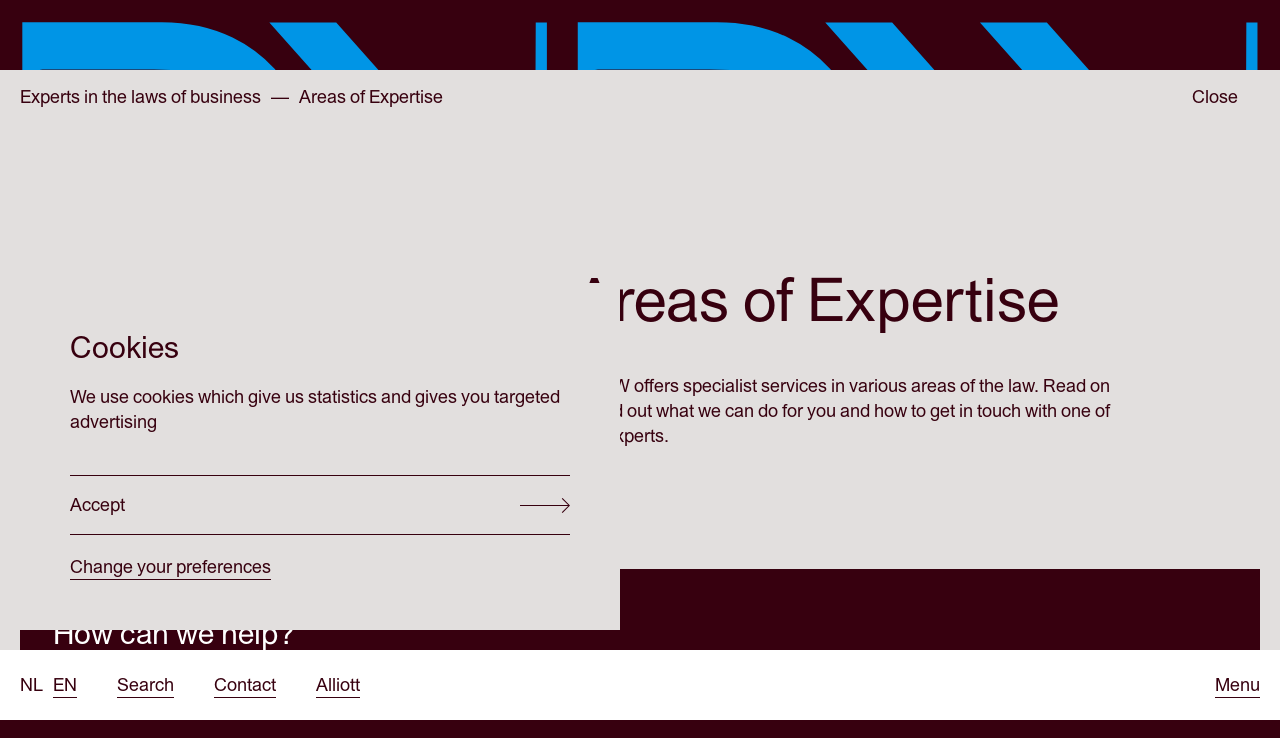

--- FILE ---
content_type: text/html; charset=utf-8
request_url: https://www.dvdw.nl/en/areas-of-expertise/
body_size: 54177
content:



<!DOCTYPE html>
<html lang="en" dir="ltr" class="page--is-overview">
<head>

    <meta charset="UTF-8">
    <meta http-equiv="X-UA-Compatible" content="IE=edge" />

    
<!-- Google Tag Manager -->
<script>(function(w,d,s,l,i){w[l]=w[l]||[];w[l].push({'gtm.start':
new Date().getTime(),event:'gtm.js'});var f=d.getElementsByTagName(s)[0],
j=d.createElement(s),dl=l!='dataLayer'?'&l='+l:'';j.async=true;j.src=
'https://www.googletagmanager.com/gtm.js?id='+i+dl;f.parentNode.insertBefore(j,f);
})(window,document,'script','dataLayer','GTM-T93Z7H4');</script>
<!-- End Google Tag Manager -->


<meta name="description" content="DVDW offers specialist services in various areas of the law. Read on to find out what we can do for you.">
<meta name="viewport" content="width=device-width, initial-scale=1.0, maximum-scale=1.0">
<meta name="lang" content="en" />
<link rel="canonical" href="https://www.dvdw.nl/en/areas-of-expertise/" />
<meta name="disabled-adaptations" content="watch">


        <link rel="alternate" href="https://www.dvdw.nl/nl/" hreflang="x-default" />
<title>Areas of Expertise | DVDW</title>


    


<meta property="twitter:title" content="Areas of Expertise"/>
<meta property="twitter:description" content="DVDW offers specialist services in various areas of the law. Read on to find out what we can do for you."/>




<meta property="og:url" content="https://www.dvdw.nl/en/areas-of-expertise/" />
<meta property="og:type" content="website" />
<meta property="og:title" content="Areas of Expertise" />
<meta property="og:description" content="DVDW offers specialist services in various areas of the law. Read on to find out what we can do for you." />



    <script type="application/ld+json">
    {
    "@context": "http://schema.org",
    "@type": "WebSite",
    "url": "https://www.dvdw.nl/en/",
    "potentialAction": {
    "@type": "SearchAction",
    "target": "https://www.dvdw.nl/en/search/?q={search_term_string}&utm_source=search&utm_medium=sitelinksearch",
    "query-input": "required name=search_term_string"
    }
    }
</script>
    
<script type="application/ld+json">
    {
    "@context": "http://schema.org",
    "@type": "Organization",
    "url": "https://www.dvdw.nl/en/",
    "name": "DVDW Advocaten",    
    "logo": "https://www.dvdw.nl/media/1540/dvdw_line_01_rgb_fc-bright-blue.png?anchor=center&amp;mode=crop&amp;width=1200&amp;height=630&amp;rnd=132173571290000000"
    }
</script>

    <script>!function (n) { "use strict"; n.loadCSS || (n.loadCSS = function () { }); var o = loadCSS.relpreload = {}; if (o.support = function () { var e; try { e = n.document.createElement("link").relList.supports("preload") } catch (t) { e = !1 } return function () { return e } }(), o.bindMediaToggle = function (t) { var e = t.media || "all"; function a() { t.media = e } t.addEventListener ? t.addEventListener("load", a) : t.attachEvent && t.attachEvent("onload", a), setTimeout(function () { t.rel = "stylesheet", t.media = "only x" }), setTimeout(a, 3e3) }, o.poly = function () { if (!o.support()) for (var t = n.document.getElementsByTagName("link"), e = 0; e < t.length; e++) { var a = t[e]; "preload" !== a.rel || "style" !== a.getAttribute("as") || a.getAttribute("data-loadcss") || (a.setAttribute("data-loadcss", !0), o.bindMediaToggle(a)) } }, !o.support()) { o.poly(); var t = n.setInterval(o.poly, 500); n.addEventListener ? n.addEventListener("load", function () { o.poly(), n.clearInterval(t) }) : n.attachEvent && n.attachEvent("onload", function () { o.poly(), n.clearInterval(t) }) } "undefined" != typeof exports ? exports.loadCSS = loadCSS : n.loadCSS = loadCSS }("undefined" != typeof global ? global : this);</script>
    
        <noscript>
            <link rel="stylesheet" href="/assets/css/main-polyfill.css?v=7E7E4D34FB851FE52843D5E34D5A9A11" />
        </noscript>
        <style data-critical-css>
            :root{--background-color:#37000F;--background-color-rgb:55,0,15;--background-color-hover:#0096E6;--background-color-hover-rgb:0,150,230;--font-color:#0096E6;--font-color-rgb:0,150,230;--font-color-hover:#ffffff;--font-color-hover-rgb:#ffffff;--focus-contrast-color:#ffffff;--focus-contrast-color-rgb:#ffffff}@-webkit-keyframes focus-pulse-scale{0%{opacity:0;-webkit-transform:translate3d(-50%,-50%,0) scale(.85);transform:translate3d(-50%,-50%,0) scale(.85)}50%{opacity:.3;-webkit-transform:translate3d(-50%,-50%,0) scale(1);transform:translate3d(-50%,-50%,0) scale(1)}100%{opacity:0;-webkit-transform:translate3d(-50%,-50%,0) scale(.85);transform:translate3d(-50%,-50%,0) scale(.85)}}@keyframes focus-pulse-scale{0%{opacity:0;-webkit-transform:translate3d(-50%,-50%,0) scale(.85);transform:translate3d(-50%,-50%,0) scale(.85)}50%{opacity:.3;-webkit-transform:translate3d(-50%,-50%,0) scale(1);transform:translate3d(-50%,-50%,0) scale(1)}100%{opacity:0;-webkit-transform:translate3d(-50%,-50%,0) scale(.85);transform:translate3d(-50%,-50%,0) scale(.85)}}@-webkit-keyframes focus-pulse{0%{opacity:0}50%{opacity:.3}100%{opacity:0}}@keyframes focus-pulse{0%{opacity:0}50%{opacity:.3}100%{opacity:0}}@font-face{font-family:Union;src:url(/assets/fonts/union_regular.woff) format("woff");font-weight:400;font-display:fallback}@font-face{font-family:Union;src:url(/assets/fonts/union_regular_italic.woff) format("woff");font-weight:400;font-style:italic;font-display:fallback}@font-face{font-family:Union;src:url(/assets/fonts/union_bold.woff) format("woff");font-weight:600;font-display:fallback}@font-face{font-family:Union;src:url(/assets/fonts/union_bold_italic.woff) format("woff");font-weight:600;font-style:italic;font-display:fallback}/*! normalize for this project */*,:after,:before{box-sizing:border-box;margin:0;padding:0}:focus{outline:0}a,body,button,html,input{-webkit-tap-highlight-color:transparent}body{min-height:100%;overflow-y:scroll}table{width:100%}td,th{vertical-align:top}iframe{border:0;display:block}img{vertical-align:middle}svg{display:inline-block;vertical-align:middle}select{max-width:100%}/*! normalize.css v3.0.2 | MIT License | git.io/normalize */body,html{width:100%}html{font-family:sans-serif;-ms-text-size-adjust:100%;-webkit-text-size-adjust:100%}body{margin:0}article,aside,details,figcaption,figure,footer,header,hgroup,main,menu,nav,section,summary{display:block}audio,canvas,progress,video{display:inline-block;vertical-align:baseline}audio:not([controls]){display:none;height:0}[hidden],template{display:none}a{background-color:transparent}a:active,a:hover{outline:0}abbr[title]{border-bottom:1px dotted}b,strong{font-weight:500}dfn{font-style:italic}h1{font-size:2em;margin:.67em 0}mark{background:#ff0;color:#000}small{font-size:80%}sub,sup{font-size:75%;line-height:0;position:relative;vertical-align:baseline}sup{top:-.5em}sub{bottom:-.25em}img{border:0}svg:not(:root){overflow:hidden}hr{box-sizing:content-box;height:0}pre{overflow:auto}code,kbd,pre,samp{font-family:monospace,monospace;font-size:1em}button,input,optgroup,select,textarea{color:inherit;font:inherit;margin:0}button{overflow:visible}button,select{text-transform:none}button,html input[type=button],input[type=reset],input[type=submit]{padding:0;margin:0;background:0 0;border:0;outline:0;appearance:none;-webkit-appearance:none}button[disabled],html input[disabled]{cursor:default}button::-moz-focus-inner,input::-moz-focus-inner{border:0;padding:0}input{line-height:normal}input[type=checkbox],input[type=radio]{box-sizing:border-box;padding:0}input[type=number]::-webkit-inner-spin-button,input[type=number]::-webkit-outer-spin-button{height:auto}input[type=search]{-webkit-appearance:textfield;appearance:textfield;box-sizing:border-box}input[type=search]::-webkit-search-cancel-button,input[type=search]::-webkit-search-decoration{-webkit-appearance:none;appearance:none}fieldset{border:0;margin:0;padding:0}legend{border:0;padding:0}textarea{overflow:auto}optgroup{font-weight:700}table{border-collapse:collapse;border-spacing:0}td,th{padding:0}h1,h2,h3,h4,h5,h6{padding:0;margin:0}body,html{-webkit-font-smoothing:antialiased;-moz-osx-font-smoothing:grayscale;min-width:320px;min-height:100%;height:100%;overflow:hidden}html{font-family:Union,Arial,sans-serif;font-size:10px;color:#333;background-color:#37000f;-webkit-overflow-scrolling:auto}body{font-size:15.75px;line-height:1.44444;word-break:normal}@media screen and (min-width:480px){body{font-size:calc(15.75px + 2.25 * (100vw - 480px)/ 760)}}@media screen and (min-width:1240px){body{font-size:18px}}address{font-style:initial}main{height:100%}button{position:relative;display:-webkit-inline-flex;display:inline-flex;width:100%;-webkit-align-items:center;align-items:center;cursor:pointer;-webkit-user-select:none;-ms-user-select:none;user-select:none;text-decoration:none;vertical-align:top;margin:0;text-align:center}fieldset{border:0}h1{line-height:1.08333;font-size:40px;font-weight:400}@media screen and (min-width:480px){h1{font-size:calc(40px + 20 * (100vw - 480px)/ 760)}}@media screen and (min-width:1240px){h1{font-size:60px}}h2{line-height:1.06667;font-size:3rem;font-weight:400}h3{line-height:1.36364;font-size:2.2rem;font-weight:400}h4{font-size:1.6rem;line-height:1.5}h5{color:#0096e6;font-size:1.3rem;line-height:1.5}h6{color:#0096e6;font-size:1.1rem;line-height:1.5}textarea{resize:none}a{cursor:pointer;text-overflow:ellipsis;transition:.2s cubic-bezier(.455,.03,.515,.955);transition-property:border,color,background-color;position:relative;outline:0}.has--keyboard-focus a:focus{outline:0}.has--keyboard-focus a:focus::before{display:block;width:100%;height:100%;position:absolute;top:0;left:0;z-index:0;background-color:var(--focus-contrast-color);-webkit-animation:focus-pulse 1.35s cubic-bezier(.785,.135,.15,.86) infinite;animation:focus-pulse 1.35s cubic-bezier(.785,.135,.15,.86) infinite;content:''}ol{padding-left:10px}.o-container{margin-right:auto;margin-left:auto;padding-right:15px;padding-left:15px;max-width:none}@media (min-width:768px){.o-container{padding-right:20px;padding-left:20px}}@media only screen and (min-width:48em){.o-dvdw-grid{display:-ms-grid;display:grid;-ms-grid-columns:2.65957% 42.07447% 43.67021% 11.59574%;grid-template-columns:2.65957% 42.07447% 43.67021% 11.59574%}}.o-slot{display:block;width:100%}@media only screen and (min-width:48em){.o-slot{-ms-grid-row:1;grid-row-start:1;-ms-grid-row-span:0;grid-row-end:1}}@media only screen and (min-width:48em){.o-slot-1{-ms-grid-column:1;grid-column-start:1;-ms-grid-column-span:1;grid-column-end:2}}@media only screen and (min-width:48em){.o-slot-2{-ms-grid-column:2;grid-column-start:2;-ms-grid-column-span:1;grid-column-end:3}}@media only screen and (min-width:48em){.o-slot-2-3{-ms-grid-column:2;grid-column-start:2;-ms-grid-column-span:2;grid-column-end:4}}@media only screen and (min-width:48em){.o-slot-1-2{-ms-grid-column:1;grid-column-start:1;-ms-grid-column-span:2;grid-column-end:3;padding-right:20px}}@media only screen and (min-width:48em){.o-slot-1-3{-ms-grid-column:1;grid-column-start:1;-ms-grid-column-span:3;grid-column-end:4}}@media only screen and (min-width:48em){.o-slot-1-4{-ms-grid-column:1;grid-column-start:1;-ms-grid-column-span:4;grid-column-end:5}}@media only screen and (min-width:48em){.o-slot-3{-ms-grid-column:3;grid-column-start:3;-ms-grid-column-span:1;grid-column-end:4}}@media only screen and (min-width:48em){.o-slot-4{-ms-grid-column:4;grid-column-start:4;-ms-grid-column-span:1;grid-column-end:5}}.o-slot--grid-two-col{display:-webkit-flex;display:flex;-webkit-flex-wrap:wrap;flex-wrap:wrap}.o-slot--grid-two-col>*{width:100%;margin-bottom:20px}.o-slot--grid-two-col>:last-child{margin-bottom:0}@media only screen and (min-width:64em){.o-slot--grid-two-col{margin-left:-10px;margin-right:-10px;width:calc(100% + 20px)}.o-slot--grid-two-col>*{width:calc(50% - 20.5px);margin-left:10px;margin-right:10px}.o-slot--grid-two-col>:nth-last-child(2){margin-bottom:0}}.o-slot--grid-two-col-large>*{margin-bottom:40px}@media only screen and (min-width:64em){.o-slot--grid-two-col-large>*{margin-bottom:60px}}.o-background-image{position:absolute;top:0;right:0;bottom:0;left:0;background-size:cover;background-position:center center}.o-background-image--top{position:absolute;top:0;right:0;bottom:0;left:0;background-size:cover;background-position:center center;background-position:center top}.o-background-image--bottom{position:absolute;top:0;right:0;bottom:0;left:0;background-size:cover;background-position:center center;background-position:center bottom}.o-background-image--left{position:absolute;top:0;right:0;bottom:0;left:0;background-size:cover;background-position:center center;background-position:left center}.o-background-image--right{position:absolute;top:0;right:0;bottom:0;left:0;background-size:cover;background-position:center center;background-position:right center}.o-background-image--overlay{position:absolute;top:0;right:0;bottom:0;left:0;background-size:cover;background-position:center center}.o-background-image--overlay:after{content:'';position:absolute;top:0;right:0;bottom:0;left:0;background-color:#000;opacity:.2}.o-background-image--gradient{position:absolute;top:0;right:0;bottom:0;left:0;background-size:cover;background-position:center center}.o-background-image--gradient:after{background-image:linear-gradient(rgba(0,0,0,.5) 0,rgba(0,0,0,.15) 50%,rgba(0,0,0,.075) 65%,rgba(0,0,0,.0375) 75.5%,rgba(0,0,0,.0185) 82.85%,rgba(0,0,0,.0095) 88%,rgba(0,0,0,0) 100%);content:'';position:absolute;top:0;right:0;bottom:0;left:0}.c-accordion{margin-bottom:2rem}.accordion__item{margin-bottom:2px}.accordion__item:last-child{margin-bottom:0}.accordion__item-header{position:relative;background-color:#cacaca;display:block;width:100%;text-align:left;padding:10px 20px;border-radius:3px;transition:450ms cubic-bezier(.455,.03,.515,.955) 225ms;transition-property:border-radius;outline:0}.accordion__item--is-active .accordion__item-header{border-radius:3px 3px 0 0;transition:450ms cubic-bezier(.455,.03,.515,.955);transition-property:border-radius}.has--keyboard-focus .accordion__item-header:focus{background-color:#4b4b4b;color:#fff}.accordion__item-icon::after,.accordion__item-icon::before{position:absolute;right:10px;top:50%;-webkit-transform:translateY(-50%);transform:translateY(-50%);line-height:0;font-size:3rem;transition:225ms cubic-bezier(.455,.03,.515,.955);transition-property:opacity,-webkit-transform;transition-property:opacity,transform;transition-property:opacity,transform,-webkit-transform}.accordion__item-icon::after{content:'\2013';opacity:0}.accordion__item--is-active .accordion__item-icon::after{opacity:1;-webkit-transform:translateY(-50%) rotate(-180deg);transform:translateY(-50%) rotate(-180deg)}.accordion__item-icon::before{content:'\002B';opacity:1}.accordion__item--is-active .accordion__item-icon::before{opacity:0;-webkit-transform:translateY(-50%) rotate(180deg);transform:translateY(-50%) rotate(180deg)}.accordion__item-header--open{display:block}.accordion__item--is-active .accordion__item-header--open{display:none;visibility:hidden}.accordion__item-header--close{display:none;visibility:hidden}.accordion__item--is-active .accordion__item-header--close{display:block;visibility:visible}.accordion__item-content-holder{height:0;overflow:hidden;background-color:#ececec;transition:450ms cubic-bezier(.455,.03,.515,.955),450ms cubic-bezier(.455,.03,.515,.955) 450ms;transition-property:height,border-radius}.accordion__item--is-active .accordion__item-content-holder{border-radius:0 0 3px 3px;transition:450ms cubic-bezier(.455,.03,.515,.955),450ms cubic-bezier(.455,.03,.515,.955);transition-property:height,border-radius}.accordion__item-content{padding:20px;visibility:hidden}.accordion__item--is-active .accordion__item-content,.accordion__item--is-animating .accordion__item-content{visibility:visible}.c-aria-alert{position:absolute;width:1px;height:1px;padding:0;margin:-1px;overflow:hidden;clip:rect(0,0,0,0);border:0;display:none}.c-aria-alert.aria-alert--active{display:block}.c-breadcrumb{display:-webkit-flex;display:flex}.breadcrumb__list{display:-webkit-flex;display:flex;-webkit-flex-wrap:wrap;flex-wrap:wrap;list-style:none;padding-left:0;transition:opacity .2s ease-out}.page--is-scrolled .breadcrumb__list{opacity:0}@media only screen and (max-width:47.96875em){.breadcrumb__list{width:70%}}.breadcrumb__list-item{display:-webkit-flex;display:flex;position:relative;padding-right:10px;width:100%}@media only screen and (min-width:48em){.breadcrumb__list-item{display:-webkit-inline-flex;display:inline-flex;width:auto}}.breadcrumb__list-separator{margin-left:10px}.breadcrumb__item{position:relative;display:inline-block;text-decoration:none;color:inherit;outline:0}html.is-touch--with-mouse .breadcrumb__item:hover,html:not(.is-touch) .breadcrumb__item:hover{text-decoration:underline}.has--keyboard-focus .breadcrumb__item:focus{text-decoration:underline;outline:0}.has--keyboard-focus .breadcrumb__item:focus::before{display:block;width:100%;height:100%;position:absolute;top:0;left:0;z-index:0;background-color:var(--focus-contrast-color);-webkit-animation:focus-pulse 1.35s cubic-bezier(.785,.135,.15,.86) infinite;animation:focus-pulse 1.35s cubic-bezier(.785,.135,.15,.86) infinite;content:''}@media only screen and (max-width:47.96875em){.breadcrumb__list-item:last-child .breadcrumb__item{max-width:100%}.breadcrumb__list-item:last-child .breadcrumb__item span{white-space:nowrap;text-overflow:ellipsis;overflow:hidden;display:block}}.breadcrumb__page-transition-button{margin-left:auto;margin-right:5px}.page--is-scrolled .breadcrumb__page-transition-button{pointer-events:auto}.c-business-card{--background-color:#ffffff;--background-color-rgb:255,255,255;--background-color-hover:#37000F;--background-color-hover-rgb:55,0,15;--font-color:#37000F;--font-color-rgb:55,0,15;--font-color-hover:#ffffff;--font-color-hover-rgb:255,255,255;--focus-contrast-color:#0096E6;--focus-contrast-color-rgb:0,150,230;display:-webkit-flex;display:flex;-webkit-flex-direction:column;flex-direction:column;height:1px;min-height:400px}@media only screen and (min-width:48em){.c-business-card{min-height:600px;padding-left:0;padding-right:0}}.c-business-card a[href]{display:inline-block;position:relative;text-decoration:none;color:inherit;outline:0;color:#37000f!important}.c-business-card a[href]::after{position:absolute;bottom:0;left:0;display:block;width:100%;height:2px;-webkit-transform:translate3d(0,1px,0) scaleY(.5);transform:translate3d(0,1px,0) scaleY(.5);-webkit-transform-origin:center top;transform-origin:center top;background-color:var(--font-color);transition:.2s cubic-bezier(.455,.03,.515,.955);transition-property:background-color,-webkit-transform;transition-property:transform,background-color;transition-property:transform,background-color,-webkit-transform;content:''}html.is-touch--with-mouse .c-business-card a[href]:hover::after,html:not(.is-touch) .c-business-card a[href]:hover::after{-webkit-transform:translate3d(0,1px,0) scaleY(1);transform:translate3d(0,1px,0) scaleY(1)}.has--keyboard-focus .c-business-card a[href]:focus{outline:0}.has--keyboard-focus .c-business-card a[href]:focus::before{display:block;width:100%;height:100%;position:absolute;top:0;left:0;z-index:0;background-color:var(--focus-contrast-color);-webkit-animation:focus-pulse 1.35s cubic-bezier(.785,.135,.15,.86) infinite;animation:focus-pulse 1.35s cubic-bezier(.785,.135,.15,.86) infinite;content:''}.c-business-card a[href]::after{background-color:#37000f!important}.business-card__header{margin-bottom:20px}.business-card__footer{margin-top:auto}.business-card__label{display:block}.business-card__label--italic{font-style:italic}.business-card__name{margin-bottom:30px}@media only screen and (min-width:48em){.business-card__name{margin-top:auto;margin-bottom:0}}.business-card__location-list{display:-webkit-flex;display:flex;width:100%;-webkit-flex-direction:column;flex-direction:column;-webkit-flex-wrap:wrap;flex-wrap:wrap;list-style:none;padding:0}@media only screen and (min-width:48em){.business-card__location-list{-webkit-flex-direction:row;flex-direction:row}}.business-card__location{width:100%;margin-bottom:30px;padding-right:20px}.business-card__location:last-of-type{margin-bottom:0}@media only screen and (min-width:48em){.business-card__location{width:50%;margin-bottom:0}.business-card__location:nth-of-type(n+3){margin-top:30px}}.c-button{position:relative;display:-webkit-inline-flex;display:inline-flex;width:100%;-webkit-align-items:center;align-items:center;cursor:pointer;-webkit-user-select:none;-ms-user-select:none;user-select:none;text-decoration:none;vertical-align:top;margin:0;text-align:center;width:100%;height:60px;text-align:left;color:inherit;border-top:1px solid;border-bottom:1px solid;border-color:var(--font-color);transition:.3s cubic-bezier(.455,.03,.515,.955);transition-property:color,background-color;outline:0}.c-button .button__label{display:block;transition:.3s cubic-bezier(.455,.03,.515,.955);transition-property:-webkit-transform;transition-property:transform;transition-property:transform, -webkit-transform}.c-button svg{fill:var(--font-color);transition:.3s cubic-bezier(.455,.03,.515,.955);transition-property:fill}html.is-touch--with-mouse .c-button:hover,html:not(.is-touch) .c-button:hover{color:var(--font-color-hover);background-color:var(--background-color-hover)}html.is-touch--with-mouse .c-button:hover .button__label,html:not(.is-touch) .c-button:hover .button__label{-webkit-transform:translate3d(20px,0,0);transform:translate3d(20px,0,0)}html.is-touch--with-mouse .c-button:hover svg,html:not(.is-touch) .c-button:hover svg{fill:var(--font-color-hover)}.has--keyboard-focus .c-button:focus{color:var(--font-color-hover);background-color:var(--background-color-hover)}.has--keyboard-focus .c-button:focus .button__label{-webkit-transform:translate3d(20px,0,0);transform:translate3d(20px,0,0)}.has--keyboard-focus .c-button:focus svg{fill:var(--font-color-hover)}.c-button--inline{display:inline-block;width:auto;position:relative;color:var(--font-color);text-decoration:none;outline:0}.c-button--inline svg{fill:var(--font-color)}.c-button--inline .button__label{position:relative}.c-button--inline .button__label::after{position:absolute;bottom:0;left:0;display:block;width:100%;height:2px;-webkit-transform:translateY(3px) scaleY(.5);transform:translateY(3px) scaleY(.5);-webkit-transform-origin:center top;transform-origin:center top;background-color:var(--font-color);transition:.3s cubic-bezier(.455,.03,.515,.955);transition-property:-webkit-transform;transition-property:transform;transition-property:transform, -webkit-transform;content:'';pointer-events:none}html.is-touch--with-mouse .c-button--inline:focus .button__label::after,html.is-touch--with-mouse .c-button--inline:hover .button__label::after,html:not(.is-touch) .c-button--inline:focus .button__label::after,html:not(.is-touch) .c-button--inline:hover .button__label::after{-webkit-transform:translateY(3px) scaleY(1);transform:translateY(3px) scaleY(1)}.has--keyboard-focus .c-button--inline:focus{outline:0}.has--keyboard-focus .c-button--inline:focus::before{display:block;width:100%;height:100%;position:absolute;top:0;left:0;z-index:0;background-color:var(--focus-contrast-color);-webkit-animation:focus-pulse 1.35s cubic-bezier(.785,.135,.15,.86) infinite;animation:focus-pulse 1.35s cubic-bezier(.785,.135,.15,.86) infinite;content:''}.button--icon{padding-right:80px;position:relative;outline:0}.button--icon .button__icon{display:-webkit-flex;display:flex;-webkit-align-items:center;align-items:center;position:absolute;top:0;bottom:0;right:0;-webkit-transform:translate3d(0,0,0);transform:translate3d(0,0,0);transition:.3s cubic-bezier(.455,.03,.515,.955);transition-property:-webkit-transform;transition-property:transform;transition-property:transform, -webkit-transform}html.is-touch--with-mouse .button--icon:hover .button__icon,html:not(.is-touch) .button--icon:hover .button__icon{-webkit-transform:translate3d(-20px,0,0);transform:translate3d(-20px,0,0)}.has--keyboard-focus .button--icon:focus .button__icon{-webkit-transform:translate3d(-20px,0,0);transform:translate3d(-20px,0,0)}.c-content-block{display:block;color:inherit}.c-content-block .o-dvdw-grid:not(:last-of-type){margin-bottom:40px}.c-content-block[href]{text-decoration:none;outline:0}html.is-touch--with-mouse .c-content-block[href]:hover [class^=c-button] .button__label::after,html:not(.is-touch) .c-content-block[href]:hover [class^=c-button] .button__label::after{-webkit-transform:translateY(3px) scaleY(1);transform:translateY(3px) scaleY(1)}.has--keyboard-focus .c-content-block[href]:focus::before{display:none}.has--keyboard-focus .c-content-block[href]:focus [class^=c-button]::before{display:none}.has--keyboard-focus .c-content-block[href]:focus [class^=c-button] .button__label{outline:0}.has--keyboard-focus .c-content-block[href]:focus [class^=c-button] .button__label::before{display:block;width:100%;height:100%;position:absolute;top:0;left:0;z-index:0;background-color:var(--focus-contrast-color);-webkit-animation:focus-pulse 1.35s cubic-bezier(.785,.135,.15,.86) infinite;animation:focus-pulse 1.35s cubic-bezier(.785,.135,.15,.86) infinite;content:''}.content-block__header{margin-bottom:40px}@media only screen and (max-width:29.96875em){.content-block__title{-webkit-hyphens:auto;-ms-hyphens:auto;hyphens:auto}}.content-block__title:not(:last-child){margin-bottom:20px}.content-block__subtitle{margin-top:20px}.content-block__subtitle a{display:inline-block;position:relative;text-decoration:none;color:inherit;outline:0}.content-block__subtitle a::after{position:absolute;bottom:0;left:0;display:block;width:100%;height:2px;-webkit-transform:translate3d(0,1px,0) scaleY(.5);transform:translate3d(0,1px,0) scaleY(.5);-webkit-transform-origin:center top;transform-origin:center top;background-color:var(--font-color);transition:.2s cubic-bezier(.455,.03,.515,.955);transition-property:background-color,-webkit-transform;transition-property:transform,background-color;transition-property:transform,background-color,-webkit-transform;content:''}html.is-touch--with-mouse .content-block__subtitle a:hover::after,html:not(.is-touch) .content-block__subtitle a:hover::after{-webkit-transform:translate3d(0,1px,0) scaleY(1);transform:translate3d(0,1px,0) scaleY(1)}.has--keyboard-focus .content-block__subtitle a:focus{outline:0}.has--keyboard-focus .content-block__subtitle a:focus::before{display:block;width:100%;height:100%;position:absolute;top:0;left:0;z-index:0;background-color:var(--focus-contrast-color);-webkit-animation:focus-pulse 1.35s cubic-bezier(.785,.135,.15,.86) infinite;animation:focus-pulse 1.35s cubic-bezier(.785,.135,.15,.86) infinite;content:''}.content-block__body:not(:last-child){margin-bottom:40px}.content-block__sidebar{margin-top:30px}@media only screen and (min-width:48em){.content-block__sidebar{margin-top:0}}.content-block__sidebar a[href]{margin-top:20px}.content-block__sidebar a.c-button{margin-top:20px}.content-block__sidebar p a[href]{margin-top:10px}.content-block__sidebar p a.c-button{margin-top:20px}.content-block__button-holder a[href]{margin-top:20px}.content-block__sidebar-image-holder{margin-bottom:20px}@media only screen and (min-width:30em){.content-block__sidebar-image-holder{max-width:80%}}@media only screen and (min-width:48em){.content-block__sidebar-image-holder{margin-right:20px;margin-bottom:0}}.c-content-block:not(.c-page-intro) .content-block__sidebar-image-holder .c-image{padding-bottom:0}@media only screen and (min-width:48em){.c-content-block:not(.c-page-intro) .content-block__sidebar-image-holder .c-image{margin-right:20px}}.c-content-block:not(.c-page-intro) .content-block__sidebar-image-holder .c-image .image__default{width:100%;height:auto;position:relative}@media only screen and (min-width:48em){.c-content-block:not(.c-page-intro) .content-block__sidebar-image-holder .c-image .image__default{width:auto}}.c-content-card{display:-webkit-flex;display:flex;-webkit-flex-direction:column;flex-direction:column;height:1px;min-height:260px;outline:0}html.is-touch--with-mouse .c-content-card:hover .content-card__link-indicator::after,html:not(.is-touch) .c-content-card:hover .content-card__link-indicator::after{-webkit-transform:translateY(1px) scaleY(1);transform:translateY(1px) scaleY(1);background-color:var(--background-color)}.has--keyboard-focus .c-content-card:focus .content-card__link-indicator{outline:0}.has--keyboard-focus .c-content-card:focus .content-card__link-indicator::before{display:block;width:100%;height:100%;position:absolute;top:0;left:0;z-index:0;background-color:var(--focus-contrast-color);-webkit-animation:focus-pulse 1.35s cubic-bezier(.785,.135,.15,.86) infinite;animation:focus-pulse 1.35s cubic-bezier(.785,.135,.15,.86) infinite;content:''}.content-card__title{line-height:1.06667;font-size:3rem;font-weight:400;margin-bottom:20px;-webkit-hyphens:auto;-ms-hyphens:auto;hyphens:auto}.content-card__footer{display:-webkit-flex;display:flex;margin-top:auto}.content-card__body{margin-right:auto}.content-card__body.s-rich-text li{padding:0}.content-card__body.s-rich-text li::before{display:none}.content-card__link-indicator{display:inline-block;position:relative;text-decoration:none;color:inherit;outline:0;margin-top:auto;-webkit-flex-shrink:0;flex-shrink:0}.content-card__link-indicator::after{position:absolute;bottom:0;left:0;display:block;width:100%;height:2px;-webkit-transform:translate3d(0,1px,0) scaleY(.5);transform:translate3d(0,1px,0) scaleY(.5);-webkit-transform-origin:center top;transform-origin:center top;background-color:var(--font-color);transition:.2s cubic-bezier(.455,.03,.515,.955);transition-property:background-color,-webkit-transform;transition-property:transform,background-color;transition-property:transform,background-color,-webkit-transform;content:''}html.is-touch--with-mouse .content-card__link-indicator:hover::after,html:not(.is-touch) .content-card__link-indicator:hover::after{-webkit-transform:translate3d(0,1px,0) scaleY(1);transform:translate3d(0,1px,0) scaleY(1)}.has--keyboard-focus .content-card__link-indicator:focus{outline:0}.has--keyboard-focus .content-card__link-indicator:focus::before{display:block;width:100%;height:100%;position:absolute;top:0;left:0;z-index:0;background-color:var(--focus-contrast-color);-webkit-animation:focus-pulse 1.35s cubic-bezier(.785,.135,.15,.86) infinite;animation:focus-pulse 1.35s cubic-bezier(.785,.135,.15,.86) infinite;content:''}.content-card__link-indicator:not(:first-child){margin-left:10px}.c-content-wrapper .c-content-block{margin-bottom:70px}.c-content-wrapper .c-content-block:last-child{margin-bottom:0}@media only screen and (min-width:48em){.c-content-wrapper .c-content-block{margin-bottom:120px}}.content-wrapper__title{margin-bottom:40px}@media only screen and (min-width:48em){.content-wrapper__title{margin-bottom:0}}.content-wrapper--primary{--background-color:#37000F;--background-color-rgb:55,0,15;--background-color-hover:#0096E6;--background-color-hover-rgb:0,150,230;--font-color:#0096E6;--font-color-rgb:0,150,230;--font-color-hover:#ffffff;--font-color-hover-rgb:#ffffff;--focus-contrast-color:#ffffff;--focus-contrast-color-rgb:#ffffff;margin-bottom:20px}@media only screen and (min-width:48em){.content-wrapper--primary{padding-left:0;padding-right:0}}.content-wrapper--secondary{--background-color:#E2DFDE;--background-color-rgb:226,223,222;--background-color-hover:#37000F;--background-color-hover-rgb:55,0,15;--font-color:#37000F;--font-color-rgb:55,0,15;--font-color-hover:#ffffff;--font-color-hover-rgb:255,255,255;--focus-contrast-color:#0096E6;--focus-contrast-color-rgb:0,150,230;margin-bottom:20px}@media only screen and (min-width:48em){.content-wrapper--secondary{padding-left:0;padding-right:0}}.content-wrapper--tertiary{--background-color:#0096E6;--background-color-rgb:0,150,230;--background-color-hover:#ffffff;--background-color-hover-rgb:255,255,255;--font-color:#ffffff;--font-color-rgb:255,255,255;--font-color-hover:#37000F;--font-color-hover-rgb:55,0,15;--focus-contrast-color:#37000F;--focus-contrast-color-rgb:55,0,15;margin-bottom:20px}@media only screen and (min-width:48em){.content-wrapper--tertiary{padding-left:0;padding-right:0}}.content-wrapper--card-primary{--background-color:#ffffff;--background-color-rgb:255,255,255;--background-color-hover:#37000F;--background-color-hover-rgb:55,0,15;--font-color:#37000F;--font-color-rgb:55,0,15;--font-color-hover:#ffffff;--font-color-hover-rgb:255,255,255;--focus-contrast-color:#0096E6;--focus-contrast-color-rgb:0,150,230;margin-bottom:20px}@media only screen and (min-width:48em){.content-wrapper--card-primary{padding-left:0;padding-right:0}}.content-wrapper--card-primary[href]{outline:0}.content-wrapper--card-secondary{--background-color:#37000F;--background-color-rgb:55,0,15;--background-color-hover:#ffffff;--background-color-hover-rgb:255,255,255;--font-color:#ffffff;--font-color-rgb:255,255,255;--font-color-hover:#37000F;--font-color-hover-rgb:55,0,15;--focus-contrast-color:#0096E6;--focus-contrast-color-rgb:0,150,230;margin-bottom:20px}@media only screen and (min-width:48em){.content-wrapper--card-secondary{padding-left:0;padding-right:0}}.content-wrapper--card-secondary[href]{outline:0}.c-cookie-bar{--background-color:#E2DFDE;--background-color-rgb:226,223,222;--background-color-hover:#37000F;--background-color-hover-rgb:55,0,15;--font-color:#37000F;--font-color-rgb:55,0,15;--font-color-hover:#ffffff;--font-color-hover-rgb:255,255,255;--focus-contrast-color:#0096E6;--focus-contrast-color-rgb:0,150,230;position:fixed;z-index:99;left:15px;bottom:80px;width:calc(100% - 30px);max-width:600px;max-height:calc(100% - 140px);overflow:auto;background-color:var(--background-color);color:var(--font-color);visibility:hidden;-webkit-transform:translate3d(0,100%,0) translate3d(0,90px,0);transform:translate3d(0,100%,0) translate3d(0,90px,0);transition:.4s cubic-bezier(.455,.03,.515,.955),0s .4s;transition-property:visibility,-webkit-transform;transition-property:transform,visibility;transition-property:transform,visibility,-webkit-transform}.c-cookie-bar.cookie-bar--is-visible{visibility:visible;-webkit-transform:translate3d(0,0,0);transform:translate3d(0,0,0);transition:.4s cubic-bezier(.455,.03,.515,.955),0s}@media only screen and (min-width:48em){.c-cookie-bar{width:calc(100% - 40px);bottom:90px;left:20px}}.cookie-bar__title{line-height:1.06667;font-size:3rem;font-weight:400;margin-bottom:20px}.cookie-bar__content{display:-webkit-flex;display:flex;-webkit-flex-direction:column;flex-direction:column;padding:30px}@media only screen and (min-width:48em){.cookie-bar__content{padding:50px}}.cookie-bar__button-holder{margin-top:25px}.cookie-bar__button-holder>:not(:last-child){margin-bottom:20px}@media only screen and (min-width:48em){.cookie-bar__button-holder{margin-top:40px}}.cookie-bar__button.c-button{outline:0}.data-butler__filter{--background-color:#37000F;--background-color-rgb:55,0,15;--background-color-hover:#ffffff;--background-color-hover-rgb:255,255,255;--font-color:#ffffff;--font-color-rgb:255,255,255;--font-color-hover:#37000F;--font-color-hover-rgb:55,0,15;--focus-contrast-color:#0096E6;--focus-contrast-color-rgb:0,150,230;display:-webkit-flex;display:flex;-webkit-flex-direction:column;flex-direction:column;height:1px;min-height:300px}@media only screen and (min-width:48em){.data-butler__filter{min-height:400px;padding-left:0;padding-right:0}}.data-butler__suggestions-grid{margin-top:auto}@media only screen and (min-width:48em){.data-butler__suggestions-grid{padding:0 30px}}@media only screen and (min-width:77.5em){.data-butler__suggestions-grid{padding:0}}@media only screen and (max-width:77.46875em){.data-butler__suggestions-grid{display:block}}.data-butler__title{margin-bottom:50px}.data-butler__suggestions{position:relative;margin:-20px;padding:20px}.data-butler--is-active .data-butler__suggestions{--background-color:#ffffff;--background-color-rgb:255,255,255;--background-color-hover:#37000F;--background-color-hover-rgb:55,0,15;--font-color:#37000F;--font-color-rgb:55,0,15;--font-color-hover:#ffffff;--font-color-hover-rgb:255,255,255;--focus-contrast-color:#0096E6;--focus-contrast-color-rgb:0,150,230;background-color:var(--background-color);color:var(--font-color)}.data-butler--is-active .data-butler__suggestions::before{opacity:1}.data-butler__suggestions .autocomplete__element,.data-butler__suggestions .autocomplete__no-results{width:calc(100% + 40px);margin-left:-20px;margin-right:-20px;padding:20px;max-height:50vh;overflow:auto}@media only screen and (min-width:77.5em){.data-butler__suggestions{margin:-30px;padding:30px}.data-butler__suggestions .autocomplete__element,.data-butler__suggestions .autocomplete__no-results{width:calc(100% + 60px);margin-left:-30px;margin-right:-30px;padding:30px}}.data-butler__suggestions-arrow-wrapper{display:-webkit-flex;display:flex;-webkit-align-items:center;align-items:center;-webkit-justify-content:center;justify-content:center;position:absolute;top:50%;right:25px;pointer-events:none;z-index:3;-webkit-transform:translate3d(0,-50%,0);transform:translate3d(0,-50%,0)}.data-butler--is-active .data-butler__suggestions-arrow-wrapper{-webkit-transform:translate3d(0,-50%,0);transform:translate3d(0,-50%,0)}@media only screen and (min-width:64em){.data-butler__suggestions-arrow-wrapper{right:60px}}.data-butler__suggestions-arrow{display:block;width:10px;height:10px;border-bottom:1px solid;border-right:1px solid;border-color:var(--font-color);-webkit-transform:rotate(45deg);transform:rotate(45deg)}.data-butler--is-active .data-butler__suggestions-arrow{-webkit-transform:rotate(-135deg);transform:rotate(-135deg)}@media only screen and (min-width:64em){.data-butler__suggestions-arrow{width:20px;height:20px}}.data-butler__input{font-size:24px;line-height:1.08333;font-weight:400;margin-top:auto}@media screen and (min-width:480px){.data-butler__input{font-size:calc(24px + 36 * (100vw - 480px)/ 760)}}@media screen and (min-width:1240px){.data-butler__input{font-size:60px}}.data-butler__input .input__input{padding-right:30px}@media only screen and (min-width:64em){.data-butler__input .input__input{padding-right:70px}}.data-butler__results{--background-color:#E2DFDE;--background-color-rgb:226,223,222;--background-color-hover:#37000F;--background-color-hover-rgb:55,0,15;--font-color:#37000F;--font-color-rgb:55,0,15;--font-color-hover:#ffffff;--font-color-hover-rgb:255,255,255;--focus-contrast-color:#0096E6;--focus-contrast-color-rgb:0,150,230}.data-butler__results-item{display:none;opacity:0;-webkit-transform:translate3d(0,20px,0);transform:translate3d(0,20px,0)}.data-butler__results-item:not(:last-child){margin-bottom:20px}.data-butler__results-item .c-content-wrapper{margin-bottom:0}.data-butler__results-item--is-active{display:block;-webkit-animation:dataButlerItemReveal .3s cubic-bezier(.455,.03,.515,.955) 20ms;animation:dataButlerItemReveal .3s cubic-bezier(.455,.03,.515,.955) 20ms;-webkit-animation-fill-mode:forwards;animation-fill-mode:forwards}@-webkit-keyframes dataButlerItemReveal{0%{opacity:0;-webkit-transform:translate3d(0,20px,0);transform:translate3d(0,20px,0)}70%{opacity:1}100%{opacity:1;-webkit-transform:translate3d(0,0,0);transform:translate3d(0,0,0)}}@keyframes dataButlerItemReveal{0%{opacity:0;-webkit-transform:translate3d(0,20px,0);transform:translate3d(0,20px,0)}70%{opacity:1}100%{opacity:1;-webkit-transform:translate3d(0,0,0);transform:translate3d(0,0,0)}}.c-dom-filter{margin-bottom:40px}@media only screen and (min-width:48em){.c-dom-filter{margin-bottom:80px}}.dom-filter__filters{display:-webkit-flex;display:flex;-webkit-flex-wrap:wrap;flex-wrap:wrap}.dom-filter__item{display:-webkit-inline-flex;display:inline-flex;width:100%;margin-bottom:20px}.dom-filter__item>*{width:100%}.dom-filter__item:last-of-type{margin-bottom:0}@media only screen and (min-width:48em){.dom-filter__item{width:calc(50% - 10px);margin-bottom:20px}.dom-filter__item:nth-of-type(odd){margin-right:20px}.dom-filter__item:nth-last-child(2){margin-bottom:0}}.dom-filter__item-no-results{display:none}.dom-filter__item-no-results:first-of-type:last-of-type{display:block}.dom-filter__no-results{width:100%;margin:0;padding:30px;text-align:center}[js-hook-dom-filter-item]:not(.u-hidden)~.dom-filter__no-results{display:none}.c-filters{transition:.4s;transition-property:opacity}.filters__content{overflow:hidden;position:relative;outline:0}.filters__content::before{content:'';position:absolute;top:0;left:0;width:100%;height:100%;background-color:var(--background-color);-webkit-transform:translate3d(0,-100%,0);transform:translate3d(0,-100%,0);transition:.4s cubic-bezier(.455,.03,.515,.955);transition-property:-webkit-transform;transition-property:transform;transition-property:transform, -webkit-transform;z-index:2}.filters__content.u-dom-replace--is-loading::before{-webkit-transform:translate3d(0,0,0);transform:translate3d(0,0,0)}.filters__error{display:none}.u-dom-replace--has-error .filters__error{display:-ms-grid;display:grid;margin-top:40px}.c-footer{margin-top:auto;padding-top:15px;padding-bottom:25px}.footer__content{display:-webkit-flex;display:flex;-webkit-flex-direction:column;flex-direction:column}@media only screen and (min-width:48em){.footer__content{-webkit-flex-direction:row;flex-direction:row}}.footer__copyright{margin-top:10px;margin-right:20px;white-space:nowrap}.footer__link-nav{display:-webkit-flex;display:flex;-webkit-flex-wrap:wrap;flex-wrap:wrap;list-style:none;margin-left:auto;width:100%;margin-top:10px;-webkit-flex-direction:column;flex-direction:column;-webkit-align-items:flex-start;align-items:flex-start}@media only screen and (min-width:48em){.footer__link-nav{-webkit-flex-direction:row;flex-direction:row;-webkit-justify-content:flex-end;justify-content:flex-end;margin-top:0;width:50%}}@media only screen and (min-width:64em){.footer__link-nav{width:auto}}.footer__link-item{display:inline-block;position:relative;text-decoration:none;color:inherit;outline:0;margin-top:10px}.footer__link-item::after{position:absolute;bottom:0;left:0;display:block;width:100%;height:2px;-webkit-transform:translate3d(0,1px,0) scaleY(.5);transform:translate3d(0,1px,0) scaleY(.5);-webkit-transform-origin:center top;transform-origin:center top;background-color:var(--font-color);transition:.2s cubic-bezier(.455,.03,.515,.955);transition-property:background-color,-webkit-transform;transition-property:transform,background-color;transition-property:transform,background-color,-webkit-transform;content:''}html.is-touch--with-mouse .footer__link-item:hover::after,html:not(.is-touch) .footer__link-item:hover::after{-webkit-transform:translate3d(0,1px,0) scaleY(1);transform:translate3d(0,1px,0) scaleY(1)}.has--keyboard-focus .footer__link-item:focus{outline:0}.has--keyboard-focus .footer__link-item:focus::before{display:block;width:100%;height:100%;position:absolute;top:0;left:0;z-index:0;background-color:var(--focus-contrast-color);-webkit-animation:focus-pulse 1.35s cubic-bezier(.785,.135,.15,.86) infinite;animation:focus-pulse 1.35s cubic-bezier(.785,.135,.15,.86) infinite;content:''}.footer__link-item::after{-webkit-transform:translate3d(0,1px,0) scaleY(0);transform:translate3d(0,1px,0) scaleY(0)}@media only screen and (min-width:48em){.footer__link-item:not(:first-child){margin-left:20px}}.form__item{color:var(--font-color)}.form__item.form__item--error .form__focus-helper{-webkit-transform:scaleX(1);transform:scaleX(1);background-color:#ff7a71}.input__input:not([disabled]),.select__input:not([disabled]),.textarea__input:not([disabled]){position:relative;outline:0}html.is-touch--with-mouse .input__input:not([disabled]):focus~.form__focus-helper,html.is-touch--with-mouse .input__input:not([disabled]):hover~.form__focus-helper,html.is-touch--with-mouse .select__input:not([disabled]):focus~.form__focus-helper,html.is-touch--with-mouse .select__input:not([disabled]):hover~.form__focus-helper,html.is-touch--with-mouse .textarea__input:not([disabled]):focus~.form__focus-helper,html.is-touch--with-mouse .textarea__input:not([disabled]):hover~.form__focus-helper,html:not(.is-touch) .input__input:not([disabled]):focus~.form__focus-helper,html:not(.is-touch) .input__input:not([disabled]):hover~.form__focus-helper,html:not(.is-touch) .select__input:not([disabled]):focus~.form__focus-helper,html:not(.is-touch) .select__input:not([disabled]):hover~.form__focus-helper,html:not(.is-touch) .textarea__input:not([disabled]):focus~.form__focus-helper,html:not(.is-touch) .textarea__input:not([disabled]):hover~.form__focus-helper{-webkit-transform:scaleX(1);transform:scaleX(1)}.has--keyboard-focus .input__input:not([disabled]):focus~.form__focus-helper,.has--keyboard-focus .select__input:not([disabled]):focus~.form__focus-helper,.has--keyboard-focus .textarea__input:not([disabled]):focus~.form__focus-helper{-webkit-transform:scaleX(1);transform:scaleX(1);outline:0}.has--keyboard-focus .input__input:not([disabled]):focus~.form__focus-helper::before,.has--keyboard-focus .select__input:not([disabled]):focus~.form__focus-helper::before,.has--keyboard-focus .textarea__input:not([disabled]):focus~.form__focus-helper::before{display:block;width:100%;height:5px;position:absolute;top:100%;left:0;z-index:0;background-color:var(--focus-contrast-color);-webkit-animation:focus-pulse 1.35s cubic-bezier(.785,.135,.15,.86) infinite;animation:focus-pulse 1.35s cubic-bezier(.785,.135,.15,.86) infinite;content:''}.form__focus-helper{display:block;width:100%;height:1px;position:absolute;bottom:0;left:0;-webkit-transform-origin:top left;transform-origin:top left;-webkit-transform:scaleX(0);transform:scaleX(0);z-index:0}.form__item-error{display:none;margin-top:5px;box-shadow:0 0 0 1px #ff7a71 inset;background-color:rgba(255,122,113,.2);border-radius:0;padding-top:10px;padding-bottom:10px;padding-left:20px;padding-right:20px}.form__item--error .form__item-error{display:inline-block}.c-input{position:relative}.input__label{display:block}.input__input{display:block;-webkit-appearance:none;appearance:none;width:100%;padding-top:10px;padding-bottom:10px;border-radius:0;border:0;border-bottom:1px solid;border-color:rgba(var(--font-color-rgb),.5);background-color:transparent;line-height:1.44444;transition:cubic-bezier(.455,.03,.515,.955) .2s;transition-property:border-color,color;text-overflow:ellipsis}.input__input[disabled]{cursor:default;opacity:.5}.input__input::-ms-expand{display:none}.input__input::-webkit-input-placeholder{color:rgba(var(--font-color-rgb),.5);-webkit-transition:cubic-bezier(.455,.03,.515,.955) .2s;transition:cubic-bezier(.455,.03,.515,.955) .2s;-webkit-transition-property:color;transition-property:color}.input__input:-ms-input-placeholder{color:rgba(var(--font-color-rgb),.5);-ms-transition:cubic-bezier(.455,.03,.515,.955) .2s;transition:cubic-bezier(.455,.03,.515,.955) .2s;-ms-transition-property:color;transition-property:color}.input__input::placeholder{color:rgba(var(--font-color-rgb),.5);transition:cubic-bezier(.455,.03,.515,.955) .2s;transition-property:color}.form__item--error .input__input{border-color:#ff7a71}html.is-touch--with-mouse .input__input:focus,html.is-touch--with-mouse .input__input:hover,html:not(.is-touch) .input__input:focus,html:not(.is-touch) .input__input:hover{border-color:rgba(var(--font-color-rgb),1)}.input__wrapper{position:relative}.input--file .input__input{cursor:pointer;padding-left:40px}.input--file .input__input::before{position:absolute;text-align:center;width:40px;left:0;content:'\21EA'}.c-autocomplete{position:relative;display:block}.autocomplete__element,.autocomplete__no-results{opacity:0;position:absolute;top:100%;transition-property:opacity,visibility,-webkit-transform;transition-property:opacity,transform,visibility;transition-property:opacity,transform,visibility,-webkit-transform;transition-duration:.2s;-webkit-transform:translate3d(0,10px,0);transform:translate3d(0,10px,0);visibility:hidden;width:100%;z-index:10;background-color:#fff}.autocomplete__element--is-active,.autocomplete__no-results--is-active{opacity:1;-webkit-transform:translate3d(0,0,0);transform:translate3d(0,0,0);visibility:visible}.autocomplete__list{list-style:none;padding:0}.autocomplete__list.autocomplete__list--is-active .autocomplete__list-item:not(.autocomplete__list-item--is-active){opacity:.5}.autocomplete__list-item{cursor:pointer;line-height:1.77778;transition:.2s cubic-bezier(.455,.03,.515,.955);transition-property:opacity}.checkbox__input{position:absolute;width:1px;height:1px;padding:0;margin:-1px;overflow:hidden;clip:rect(0,0,0,0);border:0;outline:0}.checkbox__input:checked+label::before{-webkit-transform:translate3d(-50%,0,0) rotate(45deg) scale(1);transform:translate3d(-50%,0,0) rotate(45deg) scale(1)}.checkbox__input:checked+label::after{background-color:#fff;box-shadow:0 0 0 1px #fff inset}.checkbox__input[disabled]+label{cursor:not-allowed}.checkbox__input[disabled]+label::after,.checkbox__input[disabled]+label::before{opacity:.5;cursor:not-allowed;background-color:transparent}.checkbox__input[disabled]+label::after{box-shadow:0 0 0 1px var(--font-color) inset}html.is-touch--with-mouse .checkbox__input:hover:not([disabled])+label::after,html:not(.is-touch) .checkbox__input:hover:not([disabled])+label::after{box-shadow:0 0 0 1px var(--font-color) inset}.has--keyboard-focus .checkbox__input:focus:not([disabled])+label .checkbox__focus-helper{opacity:1}.checkbox__label{display:block;position:relative;cursor:pointer;padding-left:36px}.checkbox__label::after,.checkbox__label::before{position:absolute;content:'';border-radius:0;top:0;left:0;cursor:pointer}.checkbox__label::before{left:13px;top:6.5px;width:6px;height:10px;border-bottom:1px solid;border-right:1px solid;border-color:var(--font-color);-webkit-transform:translate3d(-50%,0,0) rotate(45deg) scale(0);transform:translate3d(-50%,0,0) rotate(45deg) scale(0);transition:.2s cubic-bezier(.455,.03,.515,.955),.2s cubic-bezier(.455,.03,.515,.955);transition-property:box-shadow,-webkit-transform;transition-property:transform,box-shadow;transition-property:transform,box-shadow,-webkit-transform;z-index:1}.checkbox__label::after{width:26px;height:26px;transition:.2s cubic-bezier(.455,.03,.515,.955);transition-property:box-shadow,background-color;box-shadow:0 0 0 1px var(--font-color) inset}.form__item--error .checkbox__label::after{box-shadow:0 0 0 1px #ff7a71 inset}.checkbox__label:not(:last-child){margin-bottom:40px}.checkbox__focus-helper{display:block;width:26px;height:26px;position:absolute;top:0;left:0;opacity:0;z-index:0;outline:0}.checkbox__focus-helper::before{display:block;width:calc(100% + 15px);padding-bottom:calc(100% + 15px);position:absolute;top:50%;left:50%;-webkit-transform:translate3d(-50%,-50%,0);transform:translate3d(-50%,-50%,0);content:'';background-color:var(--font-color);-webkit-animation:focus-pulse-scale 1.35s cubic-bezier(.785,.135,.15,.86) infinite;animation:focus-pulse-scale 1.35s cubic-bezier(.785,.135,.15,.86) infinite}.checkbox--horizontal .checkbox__wrapper{display:-webkit-flex;display:flex;-webkit-flex-wrap:wrap;flex-wrap:wrap}.checkbox--horizontal .checkbox__label{margin-right:20px}.radio__input{position:absolute;width:1px;height:1px;padding:0;margin:-1px;overflow:hidden;clip:rect(0,0,0,0);border:0}.radio__input:checked+label::before{-webkit-transform:translateY(-50%) scale(1);transform:translateY(-50%) scale(1)}.radio__input:hover+label::after{box-shadow:0 0 0 1px #000 inset}.radio__label{display:block;position:relative;cursor:pointer;padding-left:30px}.radio__label::after,.radio__label::before{position:absolute;content:'';border-radius:20px;top:50%;left:0;width:20px;height:20px;cursor:pointer}.radio__label::before{box-shadow:0 0 0 3px #fff inset,0 0 0 20px #000 inset;-webkit-transform:translateY(-50%) scale(0);transform:translateY(-50%) scale(0);transition:.2s cubic-bezier(.455,.03,.515,.955);transition-property:-webkit-transform;transition-property:transform;transition-property:transform, -webkit-transform}.radio__label::after{-webkit-transform:translateY(-50%);transform:translateY(-50%);transition:.2s cubic-bezier(.455,.03,.515,.955);transition-property:box-shadow;box-shadow:0 0 0 1px #000 inset,0 0 0 3px #fff inset}.form__item--error .radio__label::after{box-shadow:0 0 0 1px #ff7a71 inset,0 0 0 3px #fff inset}.radio--horizontal .radio__wrapper{display:-webkit-flex;display:flex;-webkit-flex-wrap:wrap;flex-wrap:wrap}.radio--horizontal .radio__label{margin-right:20px}.select__wrapper{position:relative;z-index:0}.select__wrapper::after{position:absolute;content:'';top:0;right:0;height:calc(100% - 1px);width:30px;text-align:center;padding-top:11px;padding-bottom:11px;pointer-events:none;background:var(--background-color);z-index:2}@supports (mask-image:linear-gradient(transparent,transparent)){.select__wrapper::after{-webkit-mask-image:linear-gradient(to right,transparent 0,#000 50%);mask-image:linear-gradient(to right,transparent 0,#000 50%);width:40px}}.select__arrow{display:block;width:10px;height:10px;border-bottom:1px solid;border-right:1px solid;border-color:var(--font-color);-webkit-transform:rotate(45deg);transform:rotate(45deg);position:absolute;right:3px;bottom:22px;pointer-events:none;z-index:3}.select__label{cursor:pointer;display:block}.select__input{cursor:pointer;-webkit-appearance:none;appearance:none;width:100%;padding-top:10px;padding-bottom:10px;padding-left:0;padding-right:0;border-radius:0;border:0;border-bottom:1px solid;border-color:rgba(var(--font-color-rgb),.5);background-color:transparent;line-height:1.44444;transition:cubic-bezier(.455,.03,.515,.955) .2s;transition-property:border-color,color}.select__input::-ms-expand{display:none}.form__item--error .select__input{border-color:#ff7a71}html.is-touch--with-mouse .select__input:focus,html.is-touch--with-mouse .select__input:hover,html:not(.is-touch) .select__input:focus,html:not(.is-touch) .select__input:hover{border-color:rgba(var(--font-color-rgb),1)}.c-textarea{position:relative}.textarea__label{display:block}.textarea__input{display:block;-webkit-appearance:none;appearance:none;width:100%;padding-top:10px;padding-bottom:10px;border-radius:0;border:0;box-shadow:0 0 0 1px var(--font-color-rgb) inset;background-color:transparent;line-height:1.44444}.textarea__input[disabled]{cursor:default;opacity:.5}.textarea__input::-ms-expand{display:none}.form__item--error .textarea__input{box-shadow:0 0 0 1px #ff7a71 inset}.textarea__wrapper{position:relative}.focus-helper::before{opacity:0;transition:.2s cubic-bezier(.455,.03,.515,.955);transition-property:opacity}.has--keyboard-focus .input__input:focus+.focus-helper::before,.has--keyboard-focus .select__input:focus+.focus-helper::before,.has--keyboard-focus .textarea__input:focus+.focus-helper::before,.has--keyboard-focus .u-sr-only:focus+.focus-helper::before{opacity:1}.has--keyboard-focus .checkbox__input:focus+label .checkbox__focus-helper{opacity:1}.has--keyboard-focus .radio__input:focus+label .radio__focus-helper::before{opacity:1}.form__item--lap .input__label,.form__item--lap .select__label,.form__item--lap .textarea__label{pointer-events:none;position:absolute;-webkit-transform:translate3d(20px,10px,0);transform:translate3d(20px,10px,0);-webkit-transform-origin:0 0;transform-origin:0 0;transition:.3s ease;transition-property:color,max-width,-webkit-transform;transition-property:transform,color,max-width;transition-property:transform,color,max-width,-webkit-transform;white-space:nowrap;overflow:hidden;max-width:calc(100% - (20px * 2));text-overflow:ellipsis}.form__item--lap.input--file .input__label{left:20px;max-width:calc(100% - calc((20px * 2) + 20px))}.form__item--lap-active .input__label,.form__item--lap-active .select__label,.form__item--lap-active .textarea__label,.form__item--lap-active.input--file .input__label{-webkit-transform:translate3d(0,-25px,0) scale(.8);transform:translate3d(0,-25px,0) scale(.8);max-width:120%}.c-image{position:relative;padding-bottom:80%}.o-slot-1-4 .c-image{padding-bottom:80%}@media only screen and (min-width:48em){.o-slot-1-4 .c-image{padding-bottom:50%}}.o-slot-1-3 .c-image{padding-bottom:80%}@media only screen and (min-width:48em){.o-slot-1-3 .c-image{padding-bottom:56.72609%}}.o-slot--grid-two-col .c-image,.tns-slider .c-image{padding-bottom:80%;background-position:top center}@media only screen and (min-width:48em){.o-slot--grid-two-col .c-image,.tns-slider .c-image{padding-bottom:80%}}.o-slot--grid-two-col .c-image [js-hook-objectfit-img],.tns-slider .c-image [js-hook-objectfit-img]{object-position:top}.c-image img{max-width:100%;max-height:100%;width:100%;height:auto}.c-image [js-hook-objectfit-img]{object-fit:cover;width:100%;height:100%;max-width:none;max-height:none}.has--object-fit-polyfill .c-image [js-hook-objectfit-img]{opacity:0}[js-hook-objectfit-container]{width:100%;height:100%;background-size:cover;background-position:center;background-repeat:no-repeat}.image__default{position:absolute;top:0;left:0;width:100%;height:100%;opacity:0;transition:opacity .2s ease-out}.image--is-loaded .image__default{opacity:1}.image__ghost{position:absolute;top:0;left:0;height:100%;max-height:none;transition:opacity .2s ease-out 50ms}.image--is-loaded .image__ghost{opacity:0}@-webkit-keyframes circle-loader-spin{0%{-webkit-transform:rotate(0);transform:rotate(0)}100%{-webkit-transform:rotate(360deg);transform:rotate(360deg)}}@keyframes circle-loader-spin{0%{-webkit-transform:rotate(0);transform:rotate(0)}100%{-webkit-transform:rotate(360deg);transform:rotate(360deg)}}.c-loading-indicator{position:absolute;top:0;left:0;width:100%;height:100%;z-index:100;transition:opacity .2s ease-out;-webkit-animation:loaderReveal .2s linear;animation:loaderReveal .2s linear;-webkit-animation-fill-mode:forwards;animation-fill-mode:forwards;background-color:rgba(255,255,255,.5);display:-webkit-flex;display:flex}.loading-indicator--fixed{position:fixed}.loading-indicator--dark-theme{background-color:rgba(0,0,0,.7)}.loading-indicator--dark-theme .loading-indicator__spinner{border-top:4px solid rgba(255,255,255,.2);border-right:4px solid rgba(255,255,255,.2);border-bottom:4px solid rgba(255,255,255,.2);border-left:4px solid #fff}.loading-indicator__spinner{-webkit-backface-visibility:hidden;backface-visibility:hidden;width:34px;min-width:34px;height:34px;min-height:34px;display:-webkit-flex;display:flex;-webkit-align-items:center;align-items:center;-webkit-justify-content:center;justify-content:center;margin:auto;border-radius:50%;border-top:4px solid rgba(0,0,0,.2);border-right:4px solid rgba(0,0,0,.2);border-bottom:4px solid rgba(0,0,0,.2);border-left:4px solid #000;-webkit-animation:circle-loader-spin 1s infinite linear;animation:circle-loader-spin 1s infinite linear}@-webkit-keyframes loaderReveal{0%{opacity:0}100%{opacity:1}}@keyframes loaderReveal{0%{opacity:0}100%{opacity:1}}.c-location-block{margin-bottom:80px}.c-location-block:last-of-type{margin-bottom:0}@media only screen and (min-width:48em){.c-location-block{margin-bottom:0}}.c-location-block a[href]{display:inline-block;position:relative;text-decoration:none;color:inherit;outline:0}.c-location-block a[href]::after{position:absolute;bottom:0;left:0;display:block;width:100%;height:2px;-webkit-transform:translate3d(0,1px,0) scaleY(.5);transform:translate3d(0,1px,0) scaleY(.5);-webkit-transform-origin:center top;transform-origin:center top;background-color:var(--font-color);transition:.2s cubic-bezier(.455,.03,.515,.955);transition-property:background-color,-webkit-transform;transition-property:transform,background-color;transition-property:transform,background-color,-webkit-transform;content:''}html.is-touch--with-mouse .c-location-block a[href]:hover::after,html:not(.is-touch) .c-location-block a[href]:hover::after{-webkit-transform:translate3d(0,1px,0) scaleY(1);transform:translate3d(0,1px,0) scaleY(1)}.has--keyboard-focus .c-location-block a[href]:focus{outline:0}.has--keyboard-focus .c-location-block a[href]:focus::before{display:block;width:100%;height:100%;position:absolute;top:0;left:0;z-index:0;background-color:var(--focus-contrast-color);-webkit-animation:focus-pulse 1.35s cubic-bezier(.785,.135,.15,.86) infinite;animation:focus-pulse 1.35s cubic-bezier(.785,.135,.15,.86) infinite;content:''}.location-block__title{margin-bottom:20px}@media only screen and (min-width:48em){.location-block__title{margin-bottom:30px}}.location-block__image{margin-bottom:20px}@media only screen and (min-width:48em){.location-block__image{margin-bottom:30px}}.location-block__footer{display:-webkit-flex;display:flex;-webkit-flex-wrap:wrap;flex-wrap:wrap;font-style:normal}.location-block__footer-col{width:100%;margin-bottom:20px}.location-block__footer-col:last-child{margin-bottom:0}.location-block__footer-col a[href]::after{display:none}@media only screen and (min-width:48em){.location-block__footer-col{width:50%}.location-block__footer-col:nth-last-child(-n+2){margin-bottom:0}}.c-logo{margin-top:15px;margin-bottom:200px;position:relative;width:100%;padding-bottom:24.6276595745%}@media only screen and (min-width:48em){.c-logo{margin-top:20px;margin-bottom:210px}}.c-logo svg{position:absolute;top:0;left:0;width:100%;height:100%}.c-logo .service-badge{z-index:1;pointer-events:none;opacity:0;transition:.4s cubic-bezier(.25,.46,.45,.94);transition-property:opacity,-webkit-transform;transition-property:transform,opacity;transition-property:transform,opacity,-webkit-transform;-webkit-transform:translate(calc((160 / 486) * -100%),calc((181 / 486) * -100%)) scale(0);transform:translate(calc((160 / 486) * -100%),calc((181 / 486) * -100%)) scale(0);-webkit-transform-origin:center;transform-origin:center;width:100px;height:100px;left:65.4%;top:91%}@media screen and (min-width:320px){.c-logo .service-badge{width:calc(100px + 200 * (100vw - 320px)/ 920)}}@media screen and (min-width:1240px){.c-logo .service-badge{width:300px}}@media screen and (min-width:320px){.c-logo .service-badge{height:calc(100px + 200 * (100vw - 320px)/ 920)}}@media screen and (min-width:1240px){.c-logo .service-badge{height:300px}}.c-logo .service-badge path{fill:#dadede}.c-logo .service-badge .contours{-webkit-transform-origin:center;transform-origin:center;-webkit-animation:circle-loader-spin 20s linear infinite;animation:circle-loader-spin 20s linear infinite}.logo--is-loaded.page--is-loaded .c-logo .service-badge{-webkit-transform:translate(calc((160 / 486) * -100%),calc((181 / 486) * -100%)) scale(1);transform:translate(calc((160 / 486) * -100%),calc((181 / 486) * -100%)) scale(1);opacity:1}#dvdw-logo-video .modal__content{background-color:transparent;margin-top:60px;margin-bottom:60px}#dvdw-logo-video .modal__button-close{background-color:transparent;width:auto;position:absolute;top:-40px;right:0;z-index:20}@media only screen and (min-width:64em){#dvdw-logo-video .modal__button-close{top:-40px}}#dvdw-logo-video .c-video{padding-bottom:56.25%}.c-media-wrapper{margin-bottom:20px}.media-wrapper__header{display:-webkit-flex;display:flex;-webkit-align-items:center;align-items:center;margin-bottom:40px}.media-wrapper__title{-webkit-flex:2 0 0;flex:2 0 0;min-width:calc(50% - 10px);margin-right:20px}.media-wrapper__link{-webkit-flex:2 1 0;flex:2 1 0}.media-wrapper__link--mobile{margin-top:40px}@media only screen and (min-width:48em){.media-wrapper__link--mobile{display:none}}.media-wrapper__link--desktop{display:none}@media only screen and (min-width:48em){.media-wrapper__link--desktop{display:block}}.media-wrapper__slider-controls{-webkit-flex:2 1 0;flex:2 1 0;display:none;margin-left:auto}@media only screen and (min-width:48em){.media-wrapper__slider-controls{display:-webkit-flex;display:flex}}.media-wrapper__slider-button--next,.media-wrapper__slider-button--prev{width:auto;transition:.3s cubic-bezier(.455,.03,.515,.955);transition-property:opacity}.media-wrapper__slider-button--next svg,.media-wrapper__slider-button--prev svg{fill:var(--font-color);transition:.3s cubic-bezier(.455,.03,.515,.955);transition-property:-webkit-transform;transition-property:transform;transition-property:transform, -webkit-transform}.media-wrapper__slider-button--next[disabled],.media-wrapper__slider-button--prev[disabled]{pointer-events:none;opacity:.5}.media-wrapper__slider-button--prev{margin-left:auto;margin-right:30px}.media-wrapper__slider-button--prev svg{-webkit-transform:rotate(180deg);transform:rotate(180deg)}html.is-touch--with-mouse .media-wrapper__slider-button--prev:hover svg,html:not(.is-touch) .media-wrapper__slider-button--prev:hover svg{-webkit-transform:rotate(180deg) translate3d(-10px,0,0);transform:rotate(180deg) translate3d(-10px,0,0)}html.is-touch--with-mouse .media-wrapper__slider-button--next:hover svg,html:not(.is-touch) .media-wrapper__slider-button--next:hover svg{-webkit-transform:translate3d(-10px,0,0);transform:translate3d(-10px,0,0)}.media-wrapper__item-wrapper{display:-webkit-flex;display:flex;overflow:hidden}.media-wrapper__item{width:100%}.media-wrapper__item.tns-item{margin-left:0!important;margin-right:0!important}.media-wrapper__item-label{display:block;margin-top:20px}.media-wrapper__item-meta{display:block;margin-top:5px;font-style:italic}.c-menu{display:none;background-color:#fff;height:100%;-webkit-transform:translate3d(0,100%,0);transform:translate3d(0,100%,0);pointer-events:all;text-align:right;transition:.4s cubic-bezier(.165,.84,.44,1);transition-property:-webkit-transform;transition-property:transform;transition-property:transform, -webkit-transform;transition-delay:0s}.menu--is-animating .c-menu,.menu--is-open .c-menu,.menu--is-visible .c-menu{display:-webkit-flex;display:flex}.menu--is-open .c-menu,.menu--is-transitioning .c-menu,.menu--is-visible .c-menu{-webkit-transform:translate3d(0,0,0);transform:translate3d(0,0,0)}.menu--is-open .c-menu{transition-duration:.8s;transition-delay:.8s}.menu__scroll-helper{display:-webkit-flex;display:flex;width:100%;min-width:100%;max-height:100%;height:100%;overflow:hidden}.menu--is-open .menu__scroll-helper{overflow:auto;-webkit-overflow-scrolling:touch}.menu__scroll-helper .o-container{display:-webkit-flex;display:flex;margin-top:auto;margin-bottom:auto;width:100%;min-width:100%}.menu__container{display:-webkit-flex;display:flex;-webkit-flex-direction:column;flex-direction:column;width:100%;padding-top:40px;padding-bottom:40px;opacity:0;-webkit-transform:translate3d(0,20px,0);transform:translate3d(0,20px,0);transition:.2s cubic-bezier(.165,.84,.44,1);transition-delay:0s;transition-property:opacity,-webkit-transform;transition-property:opacity,transform;transition-property:opacity,transform,-webkit-transform}.menu--is-open .menu__container,.menu--is-visible .menu__container{opacity:1;-webkit-transform:translate3d(0,0,0);transform:translate3d(0,0,0)}.menu--is-visible .menu__container{transition-delay:.2s;transition-duration:.8s}.menu__item{font-size:35px;margin-bottom:25px}@media screen and (min-width:480px){.menu__item{font-size:calc(35px + 13 * (100vw - 480px)/ 760)}}@media screen and (min-width:1240px){.menu__item{font-size:48px}}@media only screen and (min-width:64em){.menu__item{margin-bottom:40px}}.menu__item:first-of-type{margin-top:auto}.menu__item:last-of-type{margin-bottom:auto}.menu__close-button{width:auto;position:absolute;top:10px;right:15px;z-index:1}@media only screen and (min-width:64em){.menu__close-button{top:15px;right:20px}}.is--modal-open{overflow:hidden}.is--modal-open body{overflow:hidden}.is--modal-open.is-touch body{position:fixed}.c-modal{position:fixed;top:0;left:0;height:100%;width:100%;opacity:0;z-index:9999;display:-webkit-flex;display:flex;pointer-events:none;transition:.4s cubic-bezier(.455,.03,.515,.955),0s linear .4s;transition-property:opacity,visibility;-webkit-overflow-scrolling:touch;visibility:hidden}.modal--is-showing{left:0;opacity:1;pointer-events:all;transition:.4s cubic-bezier(.455,.03,.515,.955);transition-property:opacity;visibility:visible}.modal--is-showing .modal__content{opacity:1;transition:.4s cubic-bezier(.455,.03,.515,.955) .1s,.4s cubic-bezier(.455,.03,.515,.955);transition-property:opacity,-webkit-transform;transition-property:transform,opacity;transition-property:transform,opacity,-webkit-transform}.modal--is-showing .modal__background{left:0;transition:.4s cubic-bezier(.455,.03,.515,.955),0s;transition-property:opacity,left}.modal__button-close{position:absolute;top:0;right:0;background-color:#fff}.modal__container{z-index:1;left:50%;max-height:100%;overflow:auto;position:absolute;-webkit-transform:translate3d(-50%,-50%,0);transform:translate3d(-50%,-50%,0);top:50%;width:100%}.modal__content{position:relative;z-index:1;max-width:1600px;margin:20px;width:auto;height:auto;opacity:0;background-color:#fff;transition:.4s cubic-bezier(.455,.03,.515,.955),.4s cubic-bezier(.455,.03,.515,.955);transition-property:opacity,-webkit-transform;transition-property:transform,opacity;transition-property:transform,opacity,-webkit-transform}@media only screen and (min-width:102.46875em){.modal__content{max-width:calc(1600px - 40px);margin:20px auto}}.modal__background{position:fixed;top:0;left:-100%;width:100%;height:100%;background-color:rgba(0,0,0,.8);z-index:0;cursor:pointer;transition:0s linear .4s;transition-property:left}.c-navigation{width:100%;height:60px;position:fixed;bottom:0;left:0;background-color:#fff;z-index:3}@media only screen and (max-width:47.96875em){.menu--is-open .c-navigation,.menu--is-transitioning .c-navigation{height:100px}}@media only screen and (min-width:48em){.c-navigation{height:70px}}.page--is-loaded .c-navigation{-webkit-animation-play-state:running;animation-play-state:running}.navigation__container{display:-webkit-flex;display:flex;-webkit-align-items:center;align-items:center;height:100%;width:100%;position:relative;z-index:1;background-color:#fff;-webkit-flex-wrap:wrap;flex-wrap:wrap;padding-top:20px;padding-bottom:10px}@media only screen and (min-width:48em){.navigation__container{-webkit-align-items:center;align-items:center}}.navigation__item{padding-right:20px;margin-bottom:10px}@media only screen and (min-width:30em){.navigation__item{padding-right:30px}}@media only screen and (min-width:48em){.navigation__item{width:auto;padding-right:40px}}.navigation__item:last-child{padding-right:0}@media only screen and (max-width:47.96875em){.menu--is-open .navigation__item,.menu--is-transitioning .navigation__item{width:50%}}.navigation__menu-toggle{margin-left:auto}.menu--is-open .navigation__menu-toggle,.menu--is-transitioning .navigation__menu-toggle{display:none}.navigation--show-open{display:none}.menu--is-open .navigation--show-open,.menu--is-transitioning .navigation--show-open{display:block}@media only screen and (max-width:47.96875em){.navigation--show-open-mobile{display:none}.menu--is-open .navigation--show-open-mobile,.menu--is-transitioning .navigation--show-open-mobile{display:block}}@media only screen and (max-width:47.96875em){.navigation--hide-open-mobile{display:block}.menu--is-open .navigation--hide-open-mobile,.menu--is-transitioning .navigation--hide-open-mobile{display:none}}.navigation__language-toggle{display:-webkit-inline-flex;display:inline-flex;list-style:none}.navigation__language-toggle-item{margin-left:10px}@media only screen and (max-width:47.96875em){.navigation__language-toggle-item{margin-left:0}}.navigation__language-toggle-item:first-child{margin-left:0}.menu--is-open .navigation__language-toggle-item,.menu--is-transitioning .navigation__language-toggle-item{margin-left:10px}.menu--is-open .navigation__language-toggle-item:first-child,.menu--is-transitioning .navigation__language-toggle-item:first-child{margin-left:0}@media only screen and (max-width:47.96875em){.navigation__language-toggle-item.is--active{display:none}.menu--is-open .navigation__language-toggle-item.is--active,.menu--is-transitioning .navigation__language-toggle-item.is--active{display:block}}.navigation__language-toggle-link .button__label::after{display:none}.navigation__language-toggle-item.is--active .navigation__language-toggle-link .button__label::after{display:block}.navigation__menu{position:fixed;left:0;width:100%;pointer-events:none;bottom:60px;height:calc(100% - 160px)}@media only screen and (min-width:48em){.navigation__menu{height:calc(100% - 140px);bottom:70px}}@media only screen and (max-width:47.96875em){.menu--is-open .navigation__menu,.menu--is-transitioning .navigation__menu{bottom:100px}}.c-page-header{position:absolute;top:0;width:100%;padding-top:15px;padding-bottom:15px;z-index:1;-webkit-transform:translate3d(0,0,0);transform:translate3d(0,0,0)}@media only screen and (min-width:48em){.c-page-header{width:calc(100% - 17px)}}@media only screen and (max-width:47.96875em){.c-page-header{transition:background .3s cubic-bezier(.455,.03,.515,.955)}html:not(.page--is-scrolled) .page--layer-detail .c-page-header{background:#0096e6}}.page--is-scrolled .c-page-header{pointer-events:none}.c-page{--background-color:#37000F;--background-color-rgb:55,0,15;--background-color-hover:#0096E6;--background-color-hover-rgb:0,150,230;--font-color:#0096E6;--font-color-rgb:0,150,230;--font-color-hover:#ffffff;--font-color-hover-rgb:#ffffff;--focus-contrast-color:#ffffff;--focus-contrast-color-rgb:#ffffff;background-color:var(--background-color);color:var(--font-color);overflow:hidden;height:100%;max-height:100%;padding-bottom:60px;transition:.8s cubic-bezier(.165,.84,.44,1);transition-property:opacity,-webkit-transform;transition-property:transform,opacity;transition-property:transform,opacity,-webkit-transform}.c-page>*{transition:.8s cubic-bezier(.165,.84,.44,1);transition-property:opacity,-webkit-transform;transition-property:transform,opacity;transition-property:transform,opacity,-webkit-transform}.c-page:not(:first-of-type):not(:last-of-type) .page__scroll{overflow:hidden}.c-page:not(:first-of-type):not(:last-of-type) .page__scroll>.o-container{opacity:0;pointer-events:none}@media only screen and (min-width:48em){.c-page{padding-bottom:70px}}.c-page.page--is-concealed>*{opacity:0!important}.page--layer-base{min-height:100%;max-height:100%}.page--is-detail .page--layer-base .page__scroll,.page--is-overview .page--layer-base .page__scroll{overflow:hidden}.page--layer-detail,.page--layer-overview{position:absolute;bottom:0;left:0;width:100%;-webkit-transform:translate3d(0,100%,0);transform:translate3d(0,100%,0)}.page--layer-detail .page__scroll>*,.page--layer-overview .page__scroll>*{opacity:0;-webkit-transform:translate3d(0,30px,0);transform:translate3d(0,30px,0);transition:.8s cubic-bezier(.165,.84,.44,1);transition-property:opacity,-webkit-transform;transition-property:opacity,transform;transition-property:opacity,transform,-webkit-transform}.page--is-animated .page--layer-detail .page__scroll>*,.page--is-animated .page--layer-overview .page__scroll>*{opacity:1;-webkit-transform:none;transform:none}.page--layer-detail .page__scroll,.page--layer-overview .page__scroll{padding-top:140px}@media only screen and (min-width:48em){.page--layer-detail .page__scroll,.page--layer-overview .page__scroll{padding-top:200px}}.page--layer-overview{z-index:1;--background-color:#E2DFDE;--background-color-rgb:226,223,222;--background-color-hover:#37000F;--background-color-hover-rgb:55,0,15;--font-color:#37000F;--font-color-rgb:55,0,15;--font-color-hover:#ffffff;--font-color-hover-rgb:255,255,255;--focus-contrast-color:#0096E6;--focus-contrast-color-rgb:0,150,230;max-height:100%;-webkit-transform:translate3d(0,100%,0);transform:translate3d(0,100%,0)}.page--is-loaded .page--layer-overview{-webkit-transform:translate3d(0,60px,0);transform:translate3d(0,60px,0)}@media only screen and (min-width:48em){.page--is-loaded .page--layer-overview{-webkit-transform:translate3d(0,70px,0);transform:translate3d(0,70px,0)}}.page--is-detail .page--layer-overview{-webkit-transform:translate3d(0,60px,0);transform:translate3d(0,60px,0)}@media only screen and (min-width:48em){.page--is-detail .page--layer-overview{-webkit-transform:translate3d(0,70px,0);transform:translate3d(0,70px,0)}}.page--is-scrolled .page--layer-overview{-webkit-transform:translate3d(0,0,0);transform:translate3d(0,0,0)}@media only screen and (min-width:48em){.page--is-scrolled .page--layer-overview{-webkit-transform:translate3d(0,0,0);transform:translate3d(0,0,0)}}.page--is-detail .page--layer-overview .breadcrumb__list{display:none}.page--layer-overview .breadcrumb__page-transition-button--detail,.page--layer-overview .breadcrumb__page-transition-button--overview{display:none}.page--is-detail .page--layer-overview .breadcrumb__page-transition-button--overview{display:block}.page--is-overview .page--layer-overview .breadcrumb__page-transition-button--detail{display:block}.page--layer-detail{z-index:2;--background-color:#0096E6;--background-color-rgb:0,150,230;--background-color-hover:#ffffff;--background-color-hover-rgb:255,255,255;--font-color:#ffffff;--font-color-rgb:255,255,255;--font-color-hover:#37000F;--font-color-hover-rgb:55,0,15;--focus-contrast-color:#37000F;--focus-contrast-color-rgb:55,0,15;max-height:100%;-webkit-transform:translate3d(0,100%,0);transform:translate3d(0,100%,0)}.page--is-loaded .page--layer-detail{-webkit-transform:translate3d(0,120px,0);transform:translate3d(0,120px,0)}@media only screen and (min-width:48em){.page--is-loaded .page--layer-detail{-webkit-transform:translate3d(0,140px,0);transform:translate3d(0,140px,0)}}.page--is-scrolled .page--layer-detail{-webkit-transform:translate3d(0,0,0);transform:translate3d(0,0,0)}@media only screen and (min-width:48em){.page--is-scrolled .page--layer-detail{-webkit-transform:translate3d(0,0,0);transform:translate3d(0,0,0)}}.page--is-overview .page--layer-detail{-webkit-transform:translate3d(0,100%,0)!important;transform:translate3d(0,100%,0)!important}.page--layer-detail .breadcrumb__page-transition-button--overview{display:none}.page__scroll{overflow:auto;height:100%;width:100%;min-width:100%;-webkit-overflow-scrolling:touch}.page__scroll>.o-container{width:100%;min-width:100%}.page__loader{position:absolute;top:0;left:0;width:100%;display:-webkit-flex;display:flex;-webkit-align-items:center;align-items:center;-webkit-justify-content:center;justify-content:center;height:calc(100% - 180px)}@media only screen and (min-width:48em){.page__loader{height:calc(100% - 210px)}}.page--is-animated .page__loader{display:none}.page--layer-overview .page__loader{height:calc(100% - 120px)}@media only screen and (min-width:48em){.page--layer-overview .page__loader{height:calc(100% - 140px)}}.page--layer-overview .page__loader span::after{border:3px solid #37000f;border-color:#37000f transparent}.page__loader span{display:inline-block;width:80px;height:80px}.page__loader span::after{content:'';display:block;width:50px;height:50px;margin:8px;border-radius:50%;border:3px solid #fff;border-color:#fff transparent;-webkit-animation:loader .8s linear infinite;animation:loader .8s linear infinite}@-webkit-keyframes loader{0%{-webkit-transform:rotate(0);transform:rotate(0)}100%{-webkit-transform:rotate(360deg);transform:rotate(360deg)}}@keyframes loader{0%{-webkit-transform:rotate(0);transform:rotate(0)}100%{-webkit-transform:rotate(360deg);transform:rotate(360deg)}}.c-page-intro{opacity:0;-webkit-transform:translate3d(0,20px,0);transform:translate3d(0,20px,0);transition:.4s cubic-bezier(.25,.46,.45,.94);transition-property:opacity,-webkit-transform;transition-property:transform,opacity;transition-property:transform,opacity,-webkit-transform}.logo--is-loaded .c-page-intro{opacity:1;-webkit-transform:translate3d(0,0,0);transform:translate3d(0,0,0)}.page-intro__media-wrapper{margin-top:90px}@media only screen and (min-width:48em){.page-intro__media-wrapper{margin-top:120px}}.c-pagination{margin-top:20px;margin-bottom:20px}.pagination__list{list-style:none;padding-left:0;margin-bottom:0;text-align:center;display:-webkit-flex;display:flex;-webkit-align-items:center;align-items:center;-webkit-justify-content:center;justify-content:center}.pagination__item{line-height:1}.pagination__item:not(.pagination__item--arrow){display:none}@media only screen and (min-width:30em){.pagination__item:not(.pagination__item--arrow){display:inline-block}}.pagination__item--active,.pagination__item--seperator,.pagination__link{padding-top:2px;padding-bottom:2px;margin-left:10px;margin-right:10px}.pagination__item--active{position:relative;pointer-events:none;color:#0096e6}.pagination__item--active::after{content:'';position:absolute;bottom:0;left:0;width:100%;height:2px;background-color:#0096e6}.pagination__link{display:block;text-decoration:none;outline:0}html.is-touch--with-mouse .pagination__link:hover,html:not(.is-touch) .pagination__link:hover{color:#000}.has--keyboard-focus .pagination__link:focus{color:#cacaca}.pagination__arrow{padding-top:2px;padding-bottom:2px;margin-left:10px;margin-right:10px;text-decoration:none;outline:0}html.is-touch--with-mouse .pagination__arrow:hover,html:not(.is-touch) .pagination__arrow:hover{color:#000}.has--keyboard-focus .pagination__arrow:focus{color:#cacaca}.pagination__arrow,.pagination__item--active{font-weight:600}.c-person-block{display:block;position:relative;text-decoration:none;color:inherit;outline:0}.c-person-block [class*=c-button]{display:block}html.is-touch--with-mouse .c-person-block:focus [class*=c-button] .button__label::after,html.is-touch--with-mouse .c-person-block:hover [class*=c-button] .button__label::after,html:not(.is-touch) .c-person-block:focus [class*=c-button] .button__label::after,html:not(.is-touch) .c-person-block:hover [class*=c-button] .button__label::after{-webkit-transform:translateY(3px) scaleY(1);transform:translateY(3px) scaleY(1)}.has--keyboard-focus .c-person-block:focus [class*=c-button]{outline:0}.has--keyboard-focus .c-person-block:focus [class*=c-button]::before{display:block;width:100%;height:100%;position:absolute;top:0;left:0;z-index:0;background-color:var(--focus-contrast-color);-webkit-animation:focus-pulse 1.35s cubic-bezier(.785,.135,.15,.86) infinite;animation:focus-pulse 1.35s cubic-bezier(.785,.135,.15,.86) infinite;content:''}.c-person-block a[href]{display:inline-block;position:relative;text-decoration:none;color:inherit;outline:0}.c-person-block a[href]::after{position:absolute;bottom:0;left:0;display:block;width:100%;height:2px;-webkit-transform:translate3d(0,1px,0) scaleY(.5);transform:translate3d(0,1px,0) scaleY(.5);-webkit-transform-origin:center top;transform-origin:center top;background-color:var(--font-color);transition:.2s cubic-bezier(.455,.03,.515,.955);transition-property:background-color,-webkit-transform;transition-property:transform,background-color;transition-property:transform,background-color,-webkit-transform;content:''}html.is-touch--with-mouse .c-person-block a[href]:hover::after,html:not(.is-touch) .c-person-block a[href]:hover::after{-webkit-transform:translate3d(0,1px,0) scaleY(1);transform:translate3d(0,1px,0) scaleY(1)}.has--keyboard-focus .c-person-block a[href]:focus{outline:0}.has--keyboard-focus .c-person-block a[href]:focus::before{display:block;width:100%;height:100%;position:absolute;top:0;left:0;z-index:0;background-color:var(--focus-contrast-color);-webkit-animation:focus-pulse 1.35s cubic-bezier(.785,.135,.15,.86) infinite;animation:focus-pulse 1.35s cubic-bezier(.785,.135,.15,.86) infinite;content:''}.person-block__label{display:block}.person-block__label--name{margin-bottom:5px}.person-block__label--cursive{font-style:italic}.person-block__label--no-wrap{text-overflow:ellipsis;overflow:hidden;white-space:nowrap}.person-block__body{position:relative;overflow:hidden}.person-block__footer{margin-top:20px}.person-block__button{margin-top:20px}.person-block__overlay{display:-webkit-flex;display:flex;-webkit-flex-direction:column;flex-direction:column;width:100%;height:100%;position:absolute;top:0;left:0;opacity:0;pointer-events:none;-webkit-transform:translate3d(0,20px,0);transform:translate3d(0,20px,0);transition:cubic-bezier(.25,.46,.45,.94) .2s;transition-property:opacity,-webkit-transform;transition-property:opacity,transform;transition-property:opacity,transform,-webkit-transform}.people-card--has-overlay .person-block__overlay{opacity:1;pointer-events:all;-webkit-transform:translate3d(0,0,0);transform:translate3d(0,0,0)}.person-block__overlay-title{line-height:1.06667;font-size:3rem;font-weight:400;margin-bottom:20px}@media only screen and (min-width:48em){.person-block__overlay-title{margin-bottom:30px}}.person-block__overlay-footer{margin-top:auto}.person-block__overlay-footer-contact{margin-top:20px}.c-search{transition:.4s;transition-property:opacity}.search__input-wrapper{position:relative}.search__input{line-height:1.08333;font-size:40px;font-weight:400}@media screen and (min-width:480px){.search__input{font-size:calc(40px + 20 * (100vw - 480px)/ 760)}}@media screen and (min-width:1240px){.search__input{font-size:60px}}.search__input .input__input{padding-right:60px}@media only screen and (min-width:48em){.search__input .input__input{padding-right:110px}}.search__submit-button{position:absolute;top:50%;right:0;-webkit-transform:translate3d(0,-50%,0);transform:translate3d(0,-50%,0)}.search__submit-button [class^=c-button]{padding:20px 0;outline:0}.has--keyboard-focus .search__submit-button [class^=c-button]:focus{outline:0}.has--keyboard-focus .search__submit-button [class^=c-button]:focus::before{display:block;width:calc(100% + 15px);padding-bottom:calc(100% + 15px);position:absolute;top:50%;left:50%;-webkit-transform:translate3d(-50%,-50%,0);transform:translate3d(-50%,-50%,0);content:'';background-color:var(--focus-contrast-color);-webkit-animation:focus-pulse-scale 1.35s cubic-bezier(.785,.135,.15,.86) infinite;animation:focus-pulse-scale 1.35s cubic-bezier(.785,.135,.15,.86) infinite;border-radius:50%}.search__submit-button .button__label{position:absolute;width:1px;height:1px;padding:0;margin:-1px;overflow:hidden;clip:rect(0,0,0,0);border:0}.search__submit-button .button__icon{position:relative}@media only screen and (min-width:48em){.search__submit-button .button__icon svg{height:30px;width:90px}}.search__results{margin-top:70px}.search__results .content-wrapper__title{line-height:1.36364;font-size:2.2rem;font-weight:400}@media only screen and (min-width:48em){.search__results{margin-top:120px}.search__results .content-wrapper__title{line-height:1.06667;font-size:3rem;font-weight:400}}.c-sticky{position:relative;display:block;height:100%}@media only screen and (min-width:48em){.sticky--is-stuck{position:fixed!important}}@media only screen and (min-width:48em){.sticky--is-unstuck{position:absolute;bottom:0}}.c-tab-accordion .c-tabs{display:none}.c-tab-accordion .tabpanel{display:block}@media only screen and (min-width:48em){.c-tab-accordion .c-tabs{display:-webkit-flex;display:flex}.c-tab-accordion .tabpanel{display:none}.c-tab-accordion .tabpanel.tabpanel--is-active{display:block}.c-tab-accordion .c-accordion .accordion__item-header{display:none}.c-tab-accordion .c-accordion .accordion__item-content-holder{height:auto!important;transition:none;visibility:visible}.c-tab-accordion .c-accordion .accordion__item{margin-bottom:0}}.c-tabs{display:-webkit-flex;display:flex;width:100%}.tabs__item{list-style:none}.tabs__tab{background-color:#fff;padding:5px 10px}.tabs__tab.tabs__tab--is-active{background-color:#ececec}.c-video{position:relative;padding-bottom:125%}@media only screen and (min-width:48em){.c-video{padding-bottom:56.25%}}.c-video .video__image,.c-video .video__player,.c-video iframe,.c-video video{position:absolute;width:100%;height:100%}.video__player{z-index:1;opacity:0;transition:250ms cubic-bezier(.55,.085,.68,.53);transition-property:opacity,-webkit-transform;transition-property:opacity,transform;transition-property:opacity,transform,-webkit-transform}.video--is-initialised .video__player{opacity:1}.video__image{z-index:2;opacity:1;pointer-events:all;padding-bottom:0;background-color:#ececec;transition:250ms cubic-bezier(.55,.085,.68,.53);transition-property:opacity,-webkit-transform;transition-property:opacity,transform;transition-property:opacity,transform,-webkit-transform}.video--is-playing .video__image{opacity:0;pointer-events:none}.video--is-paused .video__image{opacity:1}.video__loader{display:block;margin:0;position:absolute;top:50%;left:50%;width:50px;height:50px;background-color:#ececec;box-shadow:inset 0 0 0 4px var(--background-color);-webkit-transform:translate(-50%,-50%);transform:translate(-50%,-50%);border-radius:50%;-webkit-backface-visibility:hidden;backface-visibility:hidden;z-index:3;transition:.5s cubic-bezier(.55,.085,.68,.53);transition-property:opacity}.video__loader::after,.video__loader::before{position:absolute;content:''}.video__loader::before{width:26px;height:52px;background-color:#ececec;border-radius:52px 0 0 52px;top:-1px;left:-1px;-webkit-transform-origin:26px 26px;transform-origin:26px 26px;-webkit-animation:video-loader 1.2s infinite cubic-bezier(.215,.61,.355,1) .9s;animation:video-loader 1.2s infinite cubic-bezier(.215,.61,.355,1) .9s}.video__loader::after{width:26px;height:52px;background:#ececec;border-radius:0 51px 51px 0;top:-1px;left:25px;-webkit-transform-origin:0 26px;transform-origin:0 26px;-webkit-animation:video-loader 1.2s infinite cubic-bezier(.215,.61,.355,1);animation:video-loader 1.2s infinite cubic-bezier(.215,.61,.355,1)}.video--has-invalid-cookie .video__loader,.video--is-initialised .video__loader{opacity:0;pointer-events:none}.video--has-invalid-cookie .video__loader::after,.video--has-invalid-cookie .video__loader::before,.video--is-initialised .video__loader::after,.video--is-initialised .video__loader::before{-webkit-animation:none;animation:none}.video__title{line-height:1.06667;font-size:3rem;font-weight:400;position:absolute;top:30px;left:30px;color:#fff;z-index:1;-webkit-user-select:none;-ms-user-select:none;user-select:none;transition:cubic-bezier(.55,.085,.68,.53) .5s;transition-property:opacity}.video--is-playing .video__title{opacity:0}@media only screen and (min-width:64em){.video__title{top:50px;left:50px}}.video__invalid-cookie{display:none;-webkit-align-items:center;align-items:center;-webkit-justify-content:center;justify-content:center;-webkit-flex-direction:column;flex-direction:column;position:absolute;top:0;left:0;width:100%;height:100%;padding:30px;z-index:10;background-color:#ececec}.video--has-invalid-cookie .video__invalid-cookie{display:-webkit-flex;display:flex}@-webkit-keyframes video-loader{0%{-webkit-transform:rotate(0);transform:rotate(0)}100%{-webkit-transform:rotate(360deg);transform:rotate(360deg)}}@keyframes video-loader{0%{-webkit-transform:rotate(0);transform:rotate(0)}100%{-webkit-transform:rotate(360deg);transform:rotate(360deg)}}.video__button{opacity:0;visibility:hidden;z-index:3;transition:.5s cubic-bezier(.55,.085,.68,.53),.5s cubic-bezier(.55,.085,.68,.53),0s .5s;transition-property:box-shadow,opacity,visibility}.video__button-label{margin-left:15px}.video__button-duration{margin-left:5px}.video__button-icon{display:block;color:#fff;transition:.5s cubic-bezier(.55,.085,.68,.53);transition-property:color,border}.video__button--play{position:absolute;display:-webkit-flex;display:flex;-webkit-align-items:center;align-items:center;-webkit-justify-content:center;justify-content:center;width:auto;height:30px;left:30px;bottom:30px;color:#fff;outline:0}.video__button--play .video__button-icon{border-top:7px solid transparent;border-left:7px solid #fff;border-right:0 solid transparent;border-bottom:7px solid transparent}.video--is-paused .video__button--play{opacity:1;visibility:visible;transition:.5s cubic-bezier(.55,.085,.68,.53),.5s cubic-bezier(.55,.085,.68,.53),.5s}html.is-touch--with-mouse .video__button--play:hover .video__button-label,html:not(.is-touch) .video__button--play:hover .video__button-label{text-decoration:underline}.has--keyboard-focus .video__button--play:focus .video__button-label{text-decoration:underline}@media only screen and (min-width:64em){.video__button--play{left:50px;bottom:50px}}.video__button--pause{position:absolute;width:75px;height:75px;border-radius:75px;top:50%;left:50%;-webkit-transform:translate(-50%,-50%);transform:translate(-50%,-50%);background-color:var(--background-color);box-shadow:0 2px 10px 0 rgba(0,0,0,.3);outline:0}html.is-touch--with-mouse .video__button--pause:hover,html:not(.is-touch) .video__button--pause:hover{box-shadow:0 0 0 0 transparent}html.is-touch--with-mouse .video__button--pause:hover .video__button-icon,html:not(.is-touch) .video__button--pause:hover .video__button-icon{color:#ccc}.has--keyboard-focus .video__button--pause:focus .video__button-icon{color:#000}.video__button--pause .video__button-icon{position:absolute;top:50%;left:calc(50% + 1px);-webkit-transform:translate(-50%,-50%);transform:translate(-50%,-50%);z-index:2;font-size:3rem;letter-spacing:2px}.video--is-playing .video__button--pause{visibility:visible;transition:.5s cubic-bezier(.55,.085,.68,.53),.5s cubic-bezier(.55,.085,.68,.53),.5s}html:not(.is-touch) .video--is-playing:hover .video__button--pause{opacity:1}.video__button--replay{position:absolute;width:75px;height:75px;border-radius:75px;top:50%;left:50%;-webkit-transform:translate(-50%,-50%);transform:translate(-50%,-50%);background-color:var(--background-color);box-shadow:0 2px 10px 0 rgba(0,0,0,.3);outline:0}html.is-touch--with-mouse .video__button--replay:hover,html:not(.is-touch) .video__button--replay:hover{box-shadow:0 0 0 0 transparent}html.is-touch--with-mouse .video__button--replay:hover .video__button-icon,html:not(.is-touch) .video__button--replay:hover .video__button-icon{color:#ccc}.has--keyboard-focus .video__button--replay:focus .video__button-icon{color:#000}.video__button--replay .video__button-icon{position:absolute;top:50%;left:calc(50% + 1px);-webkit-transform:translate(-50%,-50%);transform:translate(-50%,-50%);z-index:2;font-size:3rem;font-weight:600}.video--is-ended .video__button--replay{opacity:1;visibility:visible;transition:.5s cubic-bezier(.55,.085,.68,.53),.5s cubic-bezier(.55,.085,.68,.53),.5s}.s-rich-text>*{margin-bottom:40px}.s-rich-text>:last-child{margin-bottom:0}.s-rich-text p .u-text--intro{font-size:18px;line-height:1.36364}@media screen and (min-width:480px){.s-rich-text p .u-text--intro{font-size:calc(18px + 4 * (100vw - 480px)/ 760)}}@media screen and (min-width:1240px){.s-rich-text p .u-text--intro{font-size:22px}}.s-rich-text h1,.s-rich-text h2,.s-rich-text h3,.s-rich-text h4,.s-rich-text h5,.s-rich-text h6{margin-bottom:20px}.s-rich-text i{font-style:italic}.s-rich-text s{text-decoration:line-through}.s-rich-text u{text-decoration:underline}.s-rich-text img{max-width:100%;height:auto}.s-rich-text b,.s-rich-text strong{font-weight:700}.s-rich-text a:not([class*=c-button]){display:inline-block;position:relative;text-decoration:none;color:inherit;outline:0}.s-rich-text a:not([class*=c-button])::after{position:absolute;bottom:0;left:0;display:block;width:100%;height:2px;-webkit-transform:translate3d(0,1px,0) scaleY(.5);transform:translate3d(0,1px,0) scaleY(.5);-webkit-transform-origin:center top;transform-origin:center top;background-color:var(--font-color);transition:.2s cubic-bezier(.455,.03,.515,.955);transition-property:background-color,-webkit-transform;transition-property:transform,background-color;transition-property:transform,background-color,-webkit-transform;content:''}html.is-touch--with-mouse .s-rich-text a:not([class*=c-button]):hover::after,html:not(.is-touch) .s-rich-text a:not([class*=c-button]):hover::after{-webkit-transform:translate3d(0,1px,0) scaleY(1);transform:translate3d(0,1px,0) scaleY(1)}.has--keyboard-focus .s-rich-text a:not([class*=c-button]):focus{outline:0}.has--keyboard-focus .s-rich-text a:not([class*=c-button]):focus::before{display:block;width:100%;height:100%;position:absolute;top:0;left:0;z-index:0;background-color:var(--focus-contrast-color);-webkit-animation:focus-pulse 1.35s cubic-bezier(.785,.135,.15,.86) infinite;animation:focus-pulse 1.35s cubic-bezier(.785,.135,.15,.86) infinite;content:''}.s-rich-text ol{margin-left:10px}.s-rich-text ol>li{padding-left:5px}.s-rich-text ul{list-style:none}.s-rich-text ul>li{position:relative;padding-left:30px}.s-rich-text ul>li::before{display:block;min-width:4px;width:4px;height:4px;margin-top:9px;margin-right:10px;background-color:var(--font-color);border-radius:50%;content:'';position:absolute;top:0;left:0}@media only screen and (min-width:48em){.s-rich-text ul>li{padding-left:40px}}.s-rich-text ul>li.u-list-item--underlined{padding:15px 0;border-bottom:1px solid;border-color:var(--font-color)}.s-rich-text ul>li.u-list-item--underlined::before{display:none}.s-rich-text ul>li.u-list-item--underlined:first-of-type{border-top:1px solid}.s-rich-text table{width:100%;border-collapse:collapse;border-spacing:0;overflow:auto;border:0}.s-rich-text table.u-table--underlined tr{border-bottom:1px solid;border-color:var(--font-color)}.s-rich-text table.u-table--underlined tr:first-of-type{border-top:1px solid}.s-rich-text table.u-table--underlined td,.s-rich-text table.u-table--underlined th{padding:15px 15px 15px 0;border:0}.s-rich-text tbody{width:auto}.s-rich-text tr{width:100%;border:0}.s-rich-text td,.s-rich-text th{padding:5px;border:1px solid var(--font-color);-webkit-hyphens:auto;-ms-hyphens:auto;hyphens:auto}.u-dom-replace--is-loading[class=c-button],.u-dom-replace--is-loading[href]{opacity:.5;pointer-events:none;-webkit-user-select:none;-ms-user-select:none;user-select:none}.u-dom-replace--has-error{-webkit-user-select:none;-ms-user-select:none;user-select:none}.u-color-vars--primary{--background-color:#37000F;--background-color-rgb:55,0,15;--background-color-hover:#0096E6;--background-color-hover-rgb:0,150,230;--font-color:#0096E6;--font-color-rgb:0,150,230;--font-color-hover:#ffffff;--font-color-hover-rgb:#ffffff;--focus-contrast-color:#ffffff;--focus-contrast-color-rgb:#ffffff}.u-color-vars--secondary{--background-color:#E2DFDE;--background-color-rgb:226,223,222;--background-color-hover:#37000F;--background-color-hover-rgb:55,0,15;--font-color:#37000F;--font-color-rgb:55,0,15;--font-color-hover:#ffffff;--font-color-hover-rgb:255,255,255;--focus-contrast-color:#0096E6;--focus-contrast-color-rgb:0,150,230}.u-color-vars--tertiary{--background-color:#0096E6;--background-color-rgb:0,150,230;--background-color-hover:#ffffff;--background-color-hover-rgb:255,255,255;--font-color:#ffffff;--font-color-rgb:255,255,255;--font-color-hover:#37000F;--font-color-hover-rgb:55,0,15;--focus-contrast-color:#37000F;--focus-contrast-color-rgb:55,0,15}.u-has--object-fit-polyfill{background-size:cover;background-position:center}.u-has--object-fit-polyfill img{opacity:0}.u-flex{display:-webkit-flex;display:flex}.u-flex-wrap{-webkit-flex-wrap:wrap;flex-wrap:wrap}@media only screen and (min-width:480px){.u-flex-wrap--sm{-webkit-flex-wrap:wrap;flex-wrap:wrap}}@media only screen and (min-width:768px){.u-flex-wrap--md{-webkit-flex-wrap:wrap;flex-wrap:wrap}}@media only screen and (min-width:1024px){.u-flex-wrap--lg{-webkit-flex-wrap:wrap;flex-wrap:wrap}}@media only screen and (min-width:1240px){.u-flex-wrap--xlg{-webkit-flex-wrap:wrap;flex-wrap:wrap}}.u-flex-nowrap{-webkit-flex-wrap:nowrap;flex-wrap:nowrap}@media only screen and (min-width:480px){.u-flex-nowrap--sm{-webkit-flex-wrap:nowrap;flex-wrap:nowrap}}@media only screen and (min-width:768px){.u-flex-nowrap--md{-webkit-flex-wrap:nowrap;flex-wrap:nowrap}}@media only screen and (min-width:1024px){.u-flex-nowrap--lg{-webkit-flex-wrap:nowrap;flex-wrap:nowrap}}@media only screen and (min-width:1240px){.u-flex-nowrap--xlg{-webkit-flex-wrap:nowrap;flex-wrap:nowrap}}.u-flex-column{-webkit-flex-direction:column;flex-direction:column}@media only screen and (min-width:480px){.u-flex-column--sm{-webkit-flex-direction:column;flex-direction:column}}@media only screen and (min-width:768px){.u-flex-column--md{-webkit-flex-direction:column;flex-direction:column}}@media only screen and (min-width:1024px){.u-flex-column--lg{-webkit-flex-direction:column;flex-direction:column}}@media only screen and (min-width:1240px){.u-flex-column--xlg{-webkit-flex-direction:column;flex-direction:column}}.u-flex-row{-webkit-flex-direction:row;flex-direction:row}@media only screen and (min-width:480px){.u-flex-row--sm{-webkit-flex-direction:row;flex-direction:row}}@media only screen and (min-width:768px){.u-flex-row--md{-webkit-flex-direction:row;flex-direction:row}}@media only screen and (min-width:1024px){.u-flex-row--lg{-webkit-flex-direction:row;flex-direction:row}}@media only screen and (min-width:1240px){.u-flex-row--xlg{-webkit-flex-direction:row;flex-direction:row}}.u-flex-start{-webkit-justify-content:flex-start;justify-content:flex-start}@media only screen and (min-width:480px){.u-flex-start--sm{-webkit-justify-content:flex-start;justify-content:flex-start}}@media only screen and (min-width:768px){.u-flex-start--md{-webkit-justify-content:flex-start;justify-content:flex-start}}@media only screen and (min-width:1024px){.u-flex-start--lg{-webkit-justify-content:flex-start;justify-content:flex-start}}@media only screen and (min-width:1240px){.u-flex-start--xlg{-webkit-justify-content:flex-start;justify-content:flex-start}}.u-flex-center{-webkit-justify-content:center;justify-content:center}@media only screen and (min-width:480px){.u-flex-center--sm{-webkit-justify-content:center;justify-content:center}}@media only screen and (min-width:768px){.u-flex-center--md{-webkit-justify-content:center;justify-content:center}}@media only screen and (min-width:1024px){.u-flex-center--lg{-webkit-justify-content:center;justify-content:center}}@media only screen and (min-width:1240px){.u-flex-center--xlg{-webkit-justify-content:center;justify-content:center}}.u-flex-baseline{-webkit-align-items:baseline;align-items:baseline}@media only screen and (min-width:480px){.u-flex-baseline--sm{-webkit-align-items:baseline;align-items:baseline}}@media only screen and (min-width:768px){.u-flex-baseline--md{-webkit-align-items:baseline;align-items:baseline}}@media only screen and (min-width:1024px){.u-flex-baseline--lg{-webkit-align-items:baseline;align-items:baseline}}@media only screen and (min-width:1240px){.u-flex-baseline--xlg{-webkit-align-items:baseline;align-items:baseline}}.u-flex-end{-webkit-justify-content:flex-end;justify-content:flex-end}@media only screen and (min-width:480px){.u-flex-end--sm{-webkit-justify-content:flex-end;justify-content:flex-end}}@media only screen and (min-width:768px){.u-flex-end--md{-webkit-justify-content:flex-end;justify-content:flex-end}}@media only screen and (min-width:1024px){.u-flex-end--lg{-webkit-justify-content:flex-end;justify-content:flex-end}}@media only screen and (min-width:1240px){.u-flex-end--xlg{-webkit-justify-content:flex-end;justify-content:flex-end}}.u-flex-top{-webkit-align-items:flex-start;align-items:flex-start}@media only screen and (min-width:480px){.u-flex-top--sm{-webkit-align-items:flex-start;align-items:flex-start}}@media only screen and (min-width:768px){.u-flex-top--md{-webkit-align-items:flex-start;align-items:flex-start}}@media only screen and (min-width:1024px){.u-flex-top--lg{-webkit-align-items:flex-start;align-items:flex-start}}@media only screen and (min-width:1240px){.u-flex-top--xlg{-webkit-align-items:flex-start;align-items:flex-start}}.u-flex-middle{-webkit-align-items:center;align-items:center}@media only screen and (min-width:480px){.u-flex-middle--sm{-webkit-align-items:center;align-items:center}}@media only screen and (min-width:768px){.u-flex-middle--md{-webkit-align-items:center;align-items:center}}@media only screen and (min-width:1024px){.u-flex-middle--lg{-webkit-align-items:center;align-items:center}}@media only screen and (min-width:1240px){.u-flex-middle--xlg{-webkit-align-items:center;align-items:center}}.u-flex-bottom{-webkit-align-items:flex-end;align-items:flex-end}@media only screen and (min-width:480px){.u-flex-bottom--sm{-webkit-align-items:flex-end;align-items:flex-end}}@media only screen and (min-width:768px){.u-flex-bottom--md{-webkit-align-items:flex-end;align-items:flex-end}}@media only screen and (min-width:1024px){.u-flex-bottom--lg{-webkit-align-items:flex-end;align-items:flex-end}}@media only screen and (min-width:1240px){.u-flex-bottom--xlg{-webkit-align-items:flex-end;align-items:flex-end}}.u-flex-self-left{margin-left:0;margin-right:auto}@media only screen and (min-width:480px){.u-flex-self-left--sm{margin-left:0;margin-right:auto}}@media only screen and (min-width:768px){.u-flex-self-left--md{margin-left:0;margin-right:auto}}@media only screen and (min-width:1024px){.u-flex-self-left--lg{margin-left:0;margin-right:auto}}@media only screen and (min-width:1240px){.u-flex-self-left--xlg{margin-left:0;margin-right:auto}}.u-flex-self-center{margin-left:auto;margin-right:auto}@media only screen and (min-width:480px){.u-flex-self-center--sm{margin-left:auto;margin-right:auto}}@media only screen and (min-width:768px){.u-flex-self-center--md{margin-left:auto;margin-right:auto}}@media only screen and (min-width:1024px){.u-flex-self-center--lg{margin-left:auto;margin-right:auto}}@media only screen and (min-width:1240px){.u-flex-self-center--xlg{margin-left:auto;margin-right:auto}}.u-flex-self-right{margin-left:auto;margin-right:0}@media only screen and (min-width:480px){.u-flex-self-right--sm{margin-left:auto;margin-right:0}}@media only screen and (min-width:768px){.u-flex-self-right--md{margin-left:auto;margin-right:0}}@media only screen and (min-width:1024px){.u-flex-self-right--lg{margin-left:auto;margin-right:0}}@media only screen and (min-width:1240px){.u-flex-self-right--xlg{margin-left:auto;margin-right:0}}.u-flex-self-top{margin-top:0;margin-bottom:auto}@media only screen and (min-width:480px){.u-flex-self-top--sm{margin-top:0;margin-bottom:auto}}@media only screen and (min-width:768px){.u-flex-self-top--md{margin-top:0;margin-bottom:auto}}@media only screen and (min-width:1024px){.u-flex-self-top--lg{margin-top:0;margin-bottom:auto}}@media only screen and (min-width:1240px){.u-flex-self-top--xlg{margin-top:0;margin-bottom:auto}}.u-flex-self-middle{margin-top:auto;margin-bottom:auto}@media only screen and (min-width:480px){.u-flex-self-middle--sm{margin-top:auto;margin-bottom:auto}}@media only screen and (min-width:768px){.u-flex-self-middle--md{margin-top:auto;margin-bottom:auto}}@media only screen and (min-width:1024px){.u-flex-self-middle--lg{margin-top:auto;margin-bottom:auto}}@media only screen and (min-width:1240px){.u-flex-self-middle--xlg{margin-top:auto;margin-bottom:auto}}.u-flex-self-bottom{margin-top:auto;margin-bottom:0}@media only screen and (min-width:480px){.u-flex-self-bottom--sm{margin-top:auto;margin-bottom:0}}@media only screen and (min-width:768px){.u-flex-self-bottom--md{margin-top:auto;margin-bottom:0}}@media only screen and (min-width:1024px){.u-flex-self-bottom--lg{margin-top:auto;margin-bottom:0}}@media only screen and (min-width:1240px){.u-flex-self-bottom--xlg{margin-top:auto;margin-bottom:0}}.u-flex-around{-webkit-justify-content:space-around;justify-content:space-around}@media only screen and (min-width:480px){.u-flex-around--sm{-webkit-justify-content:space-around;justify-content:space-around}}@media only screen and (min-width:768px){.u-flex-around--md{-webkit-justify-content:space-around;justify-content:space-around}}@media only screen and (min-width:1024px){.u-flex-around--lg{-webkit-justify-content:space-around;justify-content:space-around}}@media only screen and (min-width:1240px){.u-flex-around--xlg{-webkit-justify-content:space-around;justify-content:space-around}}.u-flex-between{-webkit-justify-content:space-between;justify-content:space-between}@media only screen and (min-width:480px){.u-flex-between--sm{-webkit-justify-content:space-between;justify-content:space-between}}@media only screen and (min-width:768px){.u-flex-between--md{-webkit-justify-content:space-between;justify-content:space-between}}@media only screen and (min-width:1024px){.u-flex-between--lg{-webkit-justify-content:space-between;justify-content:space-between}}@media only screen and (min-width:1240px){.u-flex-between--xlg{-webkit-justify-content:space-between;justify-content:space-between}}.u-flex-first{-webkit-order:-1;order:-1}@media only screen and (min-width:480px){.u-flex-first--sm{-webkit-order:-1;order:-1}}@media only screen and (min-width:768px){.u-flex-first--md{-webkit-order:-1;order:-1}}@media only screen and (min-width:1024px){.u-flex-first--lg{-webkit-order:-1;order:-1}}@media only screen and (min-width:1240px){.u-flex-first--xlg{-webkit-order:-1;order:-1}}.u-flex-last{-webkit-order:1;order:1}@media only screen and (min-width:480px){.u-flex-last--sm{-webkit-order:1;order:1}}@media only screen and (min-width:768px){.u-flex-last--md{-webkit-order:1;order:1}}@media only screen and (min-width:1024px){.u-flex-last--lg{-webkit-order:1;order:1}}@media only screen and (min-width:1240px){.u-flex-last--xlg{-webkit-order:1;order:1}}@media only screen and (min-width:48em){.u-grid-slot-full-width{-ms-grid-column:1;grid-column-start:1;-ms-grid-column-span:4;grid-column-end:5}}@media only screen and (min-width:48em){.u-grid-slot-start-from-1{-ms-grid-column:1;grid-column-start:1}}.u-h1{line-height:1.08333;font-size:40px;font-weight:400}@media screen and (min-width:480px){.u-h1{font-size:calc(40px + 20 * (100vw - 480px)/ 760)}}@media screen and (min-width:1240px){.u-h1{font-size:60px}}.u-h2{line-height:1.06667;font-size:3rem;font-weight:400}.u-h3{line-height:1.36364;font-size:2.2rem;font-weight:400}.u-h4{font-size:1.6rem;line-height:1.5}.u-h5{color:#0096e6;font-size:1.3rem;line-height:1.5}.u-h6{color:#0096e6;font-size:1.1rem;line-height:1.5}@media only screen and (min-width:100em){.u-margin-top--xlg{margin-top:80px!important}.u-padding-top--xlg{padding-top:80px!important}}@media only screen and (min-width:100em){.u-margin-left--xlg{margin-left:80px!important}.u-padding-left--xlg{padding-left:80px!important}}@media only screen and (min-width:100em){.u-margin-bottom--xlg{margin-bottom:80px!important}.u-padding-bottom--xlg{padding-bottom:80px!important}}@media only screen and (min-width:100em){.u-margin-right--xlg{margin-right:80px!important}.u-padding-right--xlg{padding-right:80px!important}}@media only screen and (min-width:100em){.u-margin-top--lg{margin-top:60px!important}.u-padding-top--lg{padding-top:60px!important}}@media only screen and (min-width:100em){.u-margin-left--lg{margin-left:60px!important}.u-padding-left--lg{padding-left:60px!important}}@media only screen and (min-width:100em){.u-margin-bottom--lg{margin-bottom:60px!important}.u-padding-bottom--lg{padding-bottom:60px!important}}@media only screen and (min-width:100em){.u-margin-right--lg{margin-right:60px!important}.u-padding-right--lg{padding-right:60px!important}}@media only screen and (min-width:100em){.u-margin-top--md{margin-top:40px!important}.u-padding-top--md{padding-top:40px!important}}@media only screen and (min-width:100em){.u-margin-left--md{margin-left:40px!important}.u-padding-left--md{padding-left:40px!important}}@media only screen and (min-width:100em){.u-margin-bottom--md{margin-bottom:40px!important}.u-padding-bottom--md{padding-bottom:40px!important}}@media only screen and (min-width:100em){.u-margin-right--md{margin-right:40px!important}.u-padding-right--md{padding-right:40px!important}}.u-margin-top--sm{margin-top:20px!important}.u-padding-top--sm{padding-top:20px!important}.u-margin-left--sm{margin-left:20px!important}.u-padding-left--sm{padding-left:20px!important}.u-margin-bottom--sm{margin-bottom:20px!important}.u-padding-bottom--sm{padding-bottom:20px!important}.u-margin-right--sm{margin-right:20px!important}.u-padding-right--sm{padding-right:20px!important}.u-margin-top--xs{margin-top:10px!important}.u-padding-top--xs{padding-top:10px!important}.u-margin-left--xs{margin-left:10px!important}.u-padding-left--xs{padding-left:10px!important}.u-margin-bottom--xs{margin-bottom:10px!important}.u-padding-bottom--xs{padding-bottom:10px!important}.u-margin-right--xs{margin-right:10px!important}.u-padding-right--xs{padding-right:10px!important}@media only screen and (min-width:77.5em) and (max-width:99.96875em){.u-margin-top--xlg{margin-top:80px!important}.u-padding-top--xlg{padding-top:80px!important}}@media only screen and (min-width:77.5em) and (max-width:99.96875em){.u-margin-left--xlg{margin-left:80px!important}.u-padding-left--xlg{padding-left:80px!important}}@media only screen and (min-width:77.5em) and (max-width:99.96875em){.u-margin-bottom--xlg{margin-bottom:80px!important}.u-padding-bottom--xlg{padding-bottom:80px!important}}@media only screen and (min-width:77.5em) and (max-width:99.96875em){.u-margin-right--xlg{margin-right:80px!important}.u-padding-right--xlg{padding-right:80px!important}}@media only screen and (min-width:77.5em) and (max-width:99.96875em){.u-margin-top--lg{margin-top:60px!important}.u-padding-top--lg{padding-top:60px!important}}@media only screen and (min-width:77.5em) and (max-width:99.96875em){.u-margin-left--lg{margin-left:60px!important}.u-padding-left--lg{padding-left:60px!important}}@media only screen and (min-width:77.5em) and (max-width:99.96875em){.u-margin-bottom--lg{margin-bottom:60px!important}.u-padding-bottom--lg{padding-bottom:60px!important}}@media only screen and (min-width:77.5em) and (max-width:99.96875em){.u-margin-right--lg{margin-right:60px!important}.u-padding-right--lg{padding-right:60px!important}}@media only screen and (min-width:77.5em) and (max-width:99.96875em){.u-margin-top--md{margin-top:40px!important}.u-padding-top--md{padding-top:40px!important}}@media only screen and (min-width:77.5em) and (max-width:99.96875em){.u-margin-left--md{margin-left:40px!important}.u-padding-left--md{padding-left:40px!important}}@media only screen and (min-width:77.5em) and (max-width:99.96875em){.u-margin-bottom--md{margin-bottom:40px!important}.u-padding-bottom--md{padding-bottom:40px!important}}@media only screen and (min-width:77.5em) and (max-width:99.96875em){.u-margin-right--md{margin-right:40px!important}.u-padding-right--md{padding-right:40px!important}}@media only screen and (min-width:64em) and (max-width:77.46875em){.u-margin-top--xlg{margin-top:40px!important}.u-padding-top--xlg{padding-top:40px!important}}@media only screen and (min-width:64em) and (max-width:77.46875em){.u-margin-left--xlg{margin-left:40px!important}.u-padding-left--xlg{padding-left:40px!important}}@media only screen and (min-width:64em) and (max-width:77.46875em){.u-margin-bottom--xlg{margin-bottom:40px!important}.u-padding-bottom--xlg{padding-bottom:40px!important}}@media only screen and (min-width:64em) and (max-width:77.46875em){.u-margin-right--xlg{margin-right:40px!important}.u-padding-right--xlg{padding-right:40px!important}}@media only screen and (min-width:64em) and (max-width:77.46875em){.u-margin-top--lg{margin-top:40px!important}.u-padding-top--lg{padding-top:40px!important}}@media only screen and (min-width:64em) and (max-width:77.46875em){.u-margin-left--lg{margin-left:40px!important}.u-padding-left--lg{padding-left:40px!important}}@media only screen and (min-width:64em) and (max-width:77.46875em){.u-margin-bottom--lg{margin-bottom:40px!important}.u-padding-bottom--lg{padding-bottom:40px!important}}@media only screen and (min-width:64em) and (max-width:77.46875em){.u-margin-right--lg{margin-right:40px!important}.u-padding-right--lg{padding-right:40px!important}}@media only screen and (min-width:64em) and (max-width:77.46875em){.u-margin-top--md{margin-top:40px!important}.u-padding-top--md{padding-top:40px!important}}@media only screen and (min-width:64em) and (max-width:77.46875em){.u-margin-left--md{margin-left:40px!important}.u-padding-left--md{padding-left:40px!important}}@media only screen and (min-width:64em) and (max-width:77.46875em){.u-margin-bottom--md{margin-bottom:40px!important}.u-padding-bottom--md{padding-bottom:40px!important}}@media only screen and (min-width:64em) and (max-width:77.46875em){.u-margin-right--md{margin-right:40px!important}.u-padding-right--md{padding-right:40px!important}}@media only screen and (min-width:48em) and (max-width:63.96875em){.u-margin-top--xlg{margin-top:30px!important}.u-padding-top--xlg{padding-top:30px!important}}@media only screen and (min-width:48em) and (max-width:63.96875em){.u-margin-left--xlg{margin-left:30px!important}.u-padding-left--xlg{padding-left:30px!important}}@media only screen and (min-width:48em) and (max-width:63.96875em){.u-margin-bottom--xlg{margin-bottom:30px!important}.u-padding-bottom--xlg{padding-bottom:30px!important}}@media only screen and (min-width:48em) and (max-width:63.96875em){.u-margin-right--xlg{margin-right:30px!important}.u-padding-right--xlg{padding-right:30px!important}}@media only screen and (min-width:48em) and (max-width:63.96875em){.u-margin-top--lg{margin-top:20px!important}.u-padding-top--lg{padding-top:20px!important}}@media only screen and (min-width:48em) and (max-width:63.96875em){.u-margin-left--lg{margin-left:20px!important}.u-padding-left--lg{padding-left:20px!important}}@media only screen and (min-width:48em) and (max-width:63.96875em){.u-margin-bottom--lg{margin-bottom:20px!important}.u-padding-bottom--lg{padding-bottom:20px!important}}@media only screen and (min-width:48em) and (max-width:63.96875em){.u-margin-right--lg{margin-right:20px!important}.u-padding-right--lg{padding-right:20px!important}}@media only screen and (min-width:48em) and (max-width:63.96875em){.u-margin-top--md{margin-top:20px!important}.u-padding-top--md{padding-top:20px!important}}@media only screen and (min-width:48em) and (max-width:63.96875em){.u-margin-left--md{margin-left:20px!important}.u-padding-left--md{padding-left:20px!important}}@media only screen and (min-width:48em) and (max-width:63.96875em){.u-margin-bottom--md{margin-bottom:20px!important}.u-padding-bottom--md{padding-bottom:20px!important}}@media only screen and (min-width:48em) and (max-width:63.96875em){.u-margin-right--md{margin-right:20px!important}.u-padding-right--md{padding-right:20px!important}}@media only screen and (min-width:30em) and (max-width:47.96875em){.u-margin-top--xlg{margin-top:20px!important}.u-padding-top--xlg{padding-top:20px!important}}@media only screen and (min-width:30em) and (max-width:47.96875em){.u-margin-left--xlg{margin-left:20px!important}.u-padding-left--xlg{padding-left:20px!important}}@media only screen and (min-width:30em) and (max-width:47.96875em){.u-margin-bottom--xlg{margin-bottom:20px!important}.u-padding-bottom--xlg{padding-bottom:20px!important}}@media only screen and (min-width:30em) and (max-width:47.96875em){.u-margin-right--xlg{margin-right:20px!important}.u-padding-right--xlg{padding-right:20px!important}}@media only screen and (min-width:30em) and (max-width:47.96875em){.u-margin-top--lg{margin-top:20px!important}.u-padding-top--lg{padding-top:20px!important}}@media only screen and (min-width:30em) and (max-width:47.96875em){.u-margin-left--lg{margin-left:20px!important}.u-padding-left--lg{padding-left:20px!important}}@media only screen and (min-width:30em) and (max-width:47.96875em){.u-margin-bottom--lg{margin-bottom:20px!important}.u-padding-bottom--lg{padding-bottom:20px!important}}@media only screen and (min-width:30em) and (max-width:47.96875em){.u-margin-right--lg{margin-right:20px!important}.u-padding-right--lg{padding-right:20px!important}}@media only screen and (min-width:30em) and (max-width:47.96875em){.u-margin-top--md{margin-top:20px!important}.u-padding-top--md{padding-top:20px!important}}@media only screen and (min-width:30em) and (max-width:47.96875em){.u-margin-left--md{margin-left:20px!important}.u-padding-left--md{padding-left:20px!important}}@media only screen and (min-width:30em) and (max-width:47.96875em){.u-margin-bottom--md{margin-bottom:20px!important}.u-padding-bottom--md{padding-bottom:20px!important}}@media only screen and (min-width:30em) and (max-width:47.96875em){.u-margin-right--md{margin-right:20px!important}.u-padding-right--md{padding-right:20px!important}}@media only screen and (max-width:29.96875em){.u-margin-top--xlg{margin-top:20px!important}.u-padding-top--xlg{padding-top:20px!important}}@media only screen and (max-width:29.96875em){.u-margin-left--xlg{margin-left:20px!important}.u-padding-left--xlg{padding-left:20px!important}}@media only screen and (max-width:29.96875em){.u-margin-bottom--xlg{margin-bottom:20px!important}.u-padding-bottom--xlg{padding-bottom:20px!important}}@media only screen and (max-width:29.96875em){.u-margin-right--xlg{margin-right:20px!important}.u-padding-right--xlg{padding-right:20px!important}}@media only screen and (max-width:29.96875em){.u-margin-top--lg{margin-top:20px!important}.u-padding-top--lg{padding-top:20px!important}}@media only screen and (max-width:29.96875em){.u-margin-left--lg{margin-left:20px!important}.u-padding-left--lg{padding-left:20px!important}}@media only screen and (max-width:29.96875em){.u-margin-bottom--lg{margin-bottom:20px!important}.u-padding-bottom--lg{padding-bottom:20px!important}}@media only screen and (max-width:29.96875em){.u-margin-right--lg{margin-right:20px!important}.u-padding-right--lg{padding-right:20px!important}}@media only screen and (max-width:29.96875em){.u-margin-top--md{margin-top:20px!important}.u-padding-top--md{padding-top:20px!important}}@media only screen and (max-width:29.96875em){.u-margin-left--md{margin-left:20px!important}.u-padding-left--md{padding-left:20px!important}}@media only screen and (max-width:29.96875em){.u-margin-bottom--md{margin-bottom:20px!important}.u-padding-bottom--md{padding-bottom:20px!important}}@media only screen and (max-width:29.96875em){.u-margin-right--md{margin-right:20px!important}.u-padding-right--md{padding-right:20px!important}}.u-text--left{text-align:left}@media only screen and (min-width:480px){.u-text--left--sm{text-align:left}}@media only screen and (min-width:768px){.u-text--left--md{text-align:left}}@media only screen and (min-width:1024px){.u-text--left--lg{text-align:left}}@media only screen and (min-width:1240px){.u-text--left--xlg{text-align:left}}.u-text--centered{text-align:center}@media only screen and (min-width:480px){.u-text--centered--sm{text-align:center}}@media only screen and (min-width:768px){.u-text--centered--md{text-align:center}}@media only screen and (min-width:1024px){.u-text--centered--lg{text-align:center}}@media only screen and (min-width:1240px){.u-text--centered--xlg{text-align:center}}.u-text--right{text-align:right}@media only screen and (min-width:480px){.u-text--right--sm{text-align:right}}@media only screen and (min-width:768px){.u-text--right--md{text-align:right}}@media only screen and (min-width:1024px){.u-text--right--lg{text-align:right}}@media only screen and (min-width:1240px){.u-text--right--xlg{text-align:right}}.u-text--subtitle{font-style:italic;font-weight:400}.u-text--intro{font-size:18px;line-height:1.36364}@media screen and (min-width:480px){.u-text--intro{font-size:calc(18px + 4 * (100vw - 480px)/ 760)}}@media screen and (min-width:1240px){.u-text--intro{font-size:22px}}.u-text--intro p{font-size:18px;line-height:1.36364}@media screen and (min-width:480px){.u-text--intro p{font-size:calc(18px + 4 * (100vw - 480px)/ 760)}}@media screen and (min-width:1240px){.u-text--intro p{font-size:22px}}.u-visible--xxlg,.u-visible--xxlg-block,.u-visible--xxlg-inline,.u-visible--xxlg-inline-block,.u-visible--xxlg-table-cell{display:none!important}@media only screen and (min-width:100em){.u-visible--xxlg,.u-visible--xxlg-block{display:block!important}.u-visible--xxlg-table-cell{display:table-cell!important}.u-visible--xxlg-inline-block{display:inline-block!important}.u-visible--xxlg-inline{display:inline!important}.u-hidden--xxlg{display:none!important}}.u-visible--xlg,.u-visible--xlg-block,.u-visible--xlg-inline,.u-visible--xlg-inline-block,.u-visible--xlg-table-cell{display:none!important}@media only screen and (min-width:77.5em) and (max-width:99.96875em){.u-visible--xlg,.u-visible--xlg-block{display:block!important}.u-visible--xlg-table-cell{display:table-cell!important}.u-visible--xlg-inline-block{display:inline-block!important}.u-visible--xlg-inline{display:inline!important}.u-hidden--xlg{display:none!important}}.u-visible--lg,.u-visible--lg-block,.u-visible--lg-inline,.u-visible--lg-inline-block,.u-visible--lg-table-cell{display:none!important}@media only screen and (min-width:64em) and (max-width:77.46875em){.u-visible--lg,.u-visible--lg-block{display:block!important}.u-visible--lg-table-cell{display:table-cell!important}.u-visible--lg-inline-block{display:inline-block!important}.u-visible--lg-inline{display:inline!important}.u-hidden--lg{display:none!important}}.u-visible--md,.u-visible--md-block,.u-visible--md-inline,.u-visible--md-inline-block,.u-visible--md-table-cell{display:none!important}@media only screen and (min-width:48em) and (max-width:63.96875em){.u-visible--md,.u-visible--md-block{display:block!important}.u-visible--md-table-cell{display:table-cell!important}.u-visible--md-inline-block{display:inline-block!important}.u-visible--md-inline{display:inline!important}.u-hidden--md{display:none!important}}.u-visible--sm,.u-visible--sm-block,.u-visible--sm-inline,.u-visible--sm-inline-block,.u-visible--sm-table-cell{display:none!important}@media only screen and (min-width:30em) and (max-width:47.96875em){.u-visible--sm,.u-visible--sm-block{display:block!important}.u-visible--sm-table-cell{display:table-cell!important}.u-visible--sm-inline-block{display:inline-block!important}.u-visible--sm-inline{display:inline!important}.u-hidden--sm{display:none!important}}.u-visible--xs,.u-visible--xs-block,.u-visible--xs-inline,.u-visible--xs-inline-block,.u-visible--xs-table-cell{display:none!important}@media only screen and (max-width:29.96875em){.u-visible--xs,.u-visible--xs-block{display:block!important}.u-visible--xs-table-cell{display:table-cell!important}.u-visible--xs-inline-block{display:inline-block!important}.u-visible--xs-inline{display:inline!important}.u-hidden--xs{display:none!important}}.u-sr-only{position:absolute;width:1px;height:1px;padding:0;margin:-1px;overflow:hidden;clip:rect(0,0,0,0);border:0}.u-hidden{display:none!important}.u-block{display:block}.u-inline-children{display:-webkit-flex;display:flex;-webkit-flex-wrap:wrap;flex-wrap:wrap}
        </style>
    <link rel="preload" as="style" data-href="/assets/css/main.css?v=7E7E4D34FB851FE52843D5E34D5A9A11" data-polyfill-href="/assets/css/main-polyfill.css?v=7E7E4D34FB851FE52843D5E34D5A9A11" js-hook-stylesheet onload="this.onload=null;this.rel='stylesheet'" />
    <script>
        var cssVariablesSupported = window.CSS && CSS.supports('color', 'var(--fake-var)');

        var stylesheets = document.querySelectorAll('[js-hook-stylesheet]');
        for (var i = 0; i < stylesheets.length; i++) {
            var stylesheet = stylesheets[i];
            if (cssVariablesSupported) {
                stylesheet.href = stylesheet.dataset.href;
            } else {
                stylesheet.href = stylesheet.dataset.polyfillHref;
            }
        }
    </script>

    <link rel="preconnect" href="https://googletagmanager.com/">
    <link rel="preconnect" href="https://google-analytics.com/">
    <link rel="preconnect" href="/assets/fonts/union_bold.woff" as="font" crossorigin>
    <link rel="preconnect" href="/assets/fonts/union_bold_italic.woff" as="font" crossorigin>
    <link rel="preconnect" href="/assets/fonts/union_bold_regular.woff" as="font" crossorigin>
    <link rel="preconnect" href="/assets/fonts/union_bold_regular_italic.woff" as="font" crossorigin>
    <link rel="dns-prefetch" href="https://googletagmanager.com/">
    <link rel="dns-prefetch" href="https://google-analytics.com/">
    <link rel="dns-prefetch" href="/assets/fonts/union_bold.woff" as="font" crossorigin>
    <link rel="dns-prefetch" href="/assets/fonts/union_bold_italic.woff" as="font" crossorigin>
    <link rel="dns-prefetch" href="/assets/fonts/union_bold_regular.woff" as="font" crossorigin>
    <link rel="dns-prefetch" href="/assets/fonts/union_bold_regular_italic.woff" as="font" crossorigin>

    <link rel="preload" as="font" href="/assets/fonts/union_bold.woff" crossorigin />
    <link rel="preload" as="font" href="/assets/fonts/union_bold_italic.woff" crossorigin />
    <link rel="preload" as="font" href="/assets/fonts/union_regular.woff" crossorigin />
    <link rel="preload" as="font" href="/assets/fonts/union_regular_italic.woff" crossorigin />
    <link rel="modulepreload" href="/assets/js/main-es.js" />

    <!-- Favicons -->
    <link rel="apple-touch-icon" sizes="180x180" href="/assets/images/favicons/apple-touch-icon.png">
    <link rel="icon" type="image/png" sizes="32x32" href="/assets/images/favicons/favicon-32x32.png">
    <link rel="icon" type="image/png" sizes="16x16" href="/assets/images/favicons/favicon-16x16.png">
    <link rel="manifest" href="/assets/images/favicons/manifest.json">
    <link rel="mask-icon" href="/assets/images/favicons/safari-pinned-tab.svg" color="#5bbad5">
    <link rel="shortcut icon" href="/assets/images/favicons/favicon.ico">
    <meta name="msapplication-TileColor" content="#0096e6">
    <meta name="msapplication-config" content="/assets/images/favicons/browserconfig.xml">
    <meta name="theme-color" content="#ffffff">

    
<script>
    (function () {
        
        var environment = 'production';
        var endpoint = '//www.dvdw.nl/api/v1/';
        window.EnvironmentSettings = {};
        window.EnvironmentSettings.endpoint     = endpoint;
        window.EnvironmentSettings.environment  = environment;

    })();
</script>

    <script>
    var cookieVersion = "1.0";
</script>

</head>

<body>
    <!-- Google Tag Manager (noscript) -->
    <noscript>
        <iframe src="https://www.googletagmanager.com/ns.html?id=GTM-T93Z7H4"
                height="0" width="0" style="display:none;visibility:hidden"></iframe>
    </noscript>
    <!-- End Google Tag Manager (noscript) -->

    <a class="u-sr-only" href="#content" title="Skip to main content">Skip to main content</a>

    

<nav class="c-navigation u-color-vars--secondary">
    <div class="o-container navigation__container">

            <ul class="navigation__item navigation__language-toggle" aria-label="Taal switchen">
            <li class="navigation__language-toggle-item ">
                <a class="c-button--inline navigation__language-toggle-link" href="/nl/" aria-label=>
                    <span class="button__label">NL</span>
                </a>
            </li>
            <li class="navigation__language-toggle-item is--active">
                <a class="c-button--inline navigation__language-toggle-link" href="/en/" aria-label=>
                    <span class="button__label">EN</span>
                </a>
            </li>
    </ul>









               

                <div class="navigation__item navigation--hide-open-mobile">
                    <a class="c-button--inline" href="/en/search/" data-page-layer="1" data-page-transition="true">
                        <span class="button__label">Search</span>
                    </a>
                </div>
                <div class="navigation__item navigation--hide-open-mobile">
                    <a class="c-button--inline" href="/en/contact/" data-page-layer="1" data-page-transition="true">
                        <span class="button__label">Contact</span>
                    </a>
                </div>
                <div class="navigation__item navigation--hide-open-mobile">
                    <a class="c-button--inline" href="/en/alliott-global-alliance/" data-page-layer="1" data-page-transition="true">
                        <span class="button__label">Alliott</span>
                    </a>
                </div>

        <div class="navigation__item navigation__menu-toggle">
            <button class="c-button--inline" type="button" js-hook-menu-open data-aria-open="Open menu" data-aria-close="Open menu" aria-label="Open menu" aria-controls="menu">
                <span class="button__label">Menu</span>
            </button>
        </div>
    </div>


        <div class="navigation__menu">
            <menu id="menu" class="c-menu" aria-label="Hoofdmenu" role="menu" js-hook-menu>     
                
                <div class="menu__scroll-helper">

                    <button class="c-button--inline menu__close-button" type="button" js-hook-menu-close aria-label="Sluit menu">
                        <span class="button__label">Close</span>
                    </button>

                    <div class="o-container">
                        <div class="menu__container" js-hook-menu-container>                         
                                <a class="c-button--inline menu__item " href="/en/our-attorneys/" title="Our attorneys" data-page-transition="true" data-page-layer="1">
                                    <span class="button__label">Our attorneys</span>
                                </a>
                                <a class="c-button--inline menu__item " href="/en/areas-of-expertise/" title="Areas of Expertise" data-page-transition="true" data-page-layer="1">
                                    <span class="button__label">Areas of Expertise</span>
                                </a>
                                <a class="c-button--inline menu__item " href="/en/news/" title="News" data-page-transition="true" data-page-layer="1">
                                    <span class="button__label">News</span>
                                </a>
                                <a class="c-button--inline menu__item " href="/en/about-dvdw/" title="About DVDW" data-page-transition="true" data-page-layer="1">
                                    <span class="button__label">About DVDW</span>
                                </a>
                                <a class="c-button--inline menu__item " href="/en/publications/" title="Publications" data-page-transition="true" data-page-layer="1">
                                    <span class="button__label">Publications</span>
                                </a>
                                <a class="c-button--inline menu__item " href="/en/dvdw-magazines/" title="DVDW Magazines" data-page-transition="true" data-page-layer="1">
                                    <span class="button__label">DVDW Magazines</span>
                                </a>
                        </div>
                    </div>                
                </div>
            </menu>
        </div>
</nav>

    <main>
        




<div class="c-page page--layer-base" aria-hidden="false">
    <div class="page__scroll">
        <div class="o-container">
            <a href="/" data-page-layer="0" data-page-transition="true">
                <div class="c-logo" js-hook-logo></div>
            </a>
        </div>
    </div>
</div>

<div class="c-page page--layer-overview" aria-hidden="true">
    <div class="page__scroll">
        


    <div class="c-page-header">
        <div class="o-container">
            <div class="c-breadcrumb">
                <span id="breadcrumb-label" class="u-sr-only">You are here:</span>
                    <ol class="breadcrumb__list" id="breadcrumb" aria-labelledby="breadcrumb-label" itemscope itemtype="http://schema.org/BreadcrumbList">
                            <li class="breadcrumb__list-item" itemprop="itemListElement" itemscope itemtype="http://schema.org/ListItem">
                                <a class="breadcrumb__item" itemprop="item" title="Experts in the laws of business" href="/en/">
                                    <span itemprop="name">
                                        Experts in the laws of business
                                    </span>
                                </a>
                                <meta itemprop="position" content="1"><span class="breadcrumb__list-separator" aria-hidden="true">&mdash;</span>
                            </li>
                        <li class="breadcrumb__list-item" itemprop="itemListElement" itemscope itemtype="http://schema.org/ListItem">
                            <a class="breadcrumb__item breadcrumb__item--current" title="Areas of Expertise" href="/en/areas-of-expertise/">
                                <span itemprop="name">
                                    Areas of Expertise
                                </span>
                            </a>
                            <meta itemprop="position" content="2">
                        </li>
                    </ol>
                    <span class="breadcrumb__page-transition-button">
                        <a class="c-button--inline" href="/en/" data-page-layer="0" data-page-transition="true">
                            <span class="button__label">
                                <span class="breadcrumb__page-transition-button--overview">Overview</span>
                                <span class="breadcrumb__page-transition-button--detail">Close</span>
                            </span>
                        </a>
                    </span>
            </div>
        </div>
    </div>

        <div class="o-container">
            
<section class="o-section">
    <div class="c-content-block c-page-intro">
            <div class="o-dvdw-grid">

                <div class="o-slot o-slot-2">
                </div>

                <div class="o-slot o-slot-3">
                    <div class="content-block__header">
                            <h1 class="content-block__title">
                                Areas of Expertise
                            </h1>
                                                                    </div>
                    
                        <div class="content-block__body s-rich-text">
                            DVDW offers specialist services in various areas of the law. Read on to find out what we can do for you and how to get in touch with one of our experts.
                        </div>
                    

                </div>
            </div>

    </div>
</section>          

            
            

    <section class="o-section">

        <div class="c-data-butler" id="data-butler" js-hook-data-butler="">
            <div class="data-butler__filter o-card">
                <div class="o-dvdw-grid">
                    <div class="o-slot o-slot-2">

                        <h2 class="data-butler__title">How can we help?</h2>

                    </div>
                </div>

                <div class="o-dvdw-grid data-butler__suggestions-grid">
                    <div class="o-slot o-slot-2-3">
                        <div class="data-butler__suggestions">

                            <div class="c-autocomplete">

                                <div class="c-input form__item data-butler__input">
                                    <div class="input__wrapper">
                                        <label class="input__label u-sr-only" for="expertises-butler">
                                            Areas of Expertise
                                        </label>
                                        <input class="input__input" type="text" name="expertises-butler" value="" id="expertises-butler" placeholder="Search" js-hook-form-autocomplete="" data-list="autocomplete-list" autocomplete="off">
                                        <span class="form__focus-helper"></span>
                                    </div>
                                </div>



                                <div class="autocomplete__element" js-hook-autocomplete="form-autocomplete">
                                    <ul class="autocomplete__list" js-hook-autocomplete-list="" aria-hidden="true"></ul>
                                </div>

                                <div class="autocomplete__no-results" js-hook-autocomplete-no-results="form-autocomplete" aria-hidden="true">
                                    No results were found
                                </div>

                            </div>

                            <script id="autocomplete-list">
                                 [
{"id":3644, "name": "banking" },{"id":3644, "name": "finance" },{"id":3644, "name": "acquisition financing arrangements" },{"id":3644, "name": "vendor loans" },{"id":3644, "name": "real estate financing arrangements" },{"id":3644, "name": "asset-based financing arrangements" },{"id":3644, "name": "leveraged financing arrangements" },{"id":3644, "name": "working capital financing arrangements" },{"id":3644, "name": "syndicated financing arrangements and club deals" },{"id":3535, "name": "company" },{"id":3535, "name": "financing" },{"id":3535, "name": "securities" },{"id":3535, "name": "financing documentation" },{"id":3535, "name": "financing arrangements" },{"id":3535, "name": "investments" },{"id":3535, "name": "shareholders" },{"id":3535, "name": "family businesses" },{"id":3535, "name": "venture capitalists" },{"id":3535, "name": "dga" },{"id":3535, "name": "group companies" },{"id":3535, "name": "private equity" },{"id":3792, "name": "" },{"id":2178, "name": "division" },{"id":2178, "name": "issuance of shares" },{"id":2178, "name": "share issue" },{"id":2178, "name": "attorney in fact" },{"id":2178, "name": "POA" },{"id":2178, "name": "enterprise court" },{"id":2178, "name": "statutory merger" },{"id":2178, "name": "legal division" },{"id":2178, "name": "legal demerger" },{"id":2178, "name": "statutory division" },{"id":2178, "name": "statutory demerger" },{"id":2178, "name": "Shareholder disputes" },{"id":2178, "name": "Shareholder agreement" },{"id":2178, "name": "Shareholder rights" },{"id":2178, "name": "Derivative damage" },{"id":2178, "name": "derivative loss" },{"id":2178, "name": "Right to put items on the agenda" },{"id":2178, "name": "General meeting" },{"id":2178, "name": "Manager of shares" },{"id":2178, "name": "Protective structure" },{"id":2178, "name": "defensive structure" },{"id":2178, "name": "protective measures" },{"id":2178, "name": "Attachment" },{"id":2178, "name": "garnishment" },{"id":2178, "name": "seizure" },{"id":2178, "name": "Decision-making" },{"id":2178, "name": "Directors' and officers' liability" },{"id":2178, "name": "Administrative autonomy" },{"id":2178, "name": "Administrative regulations" },{"id":2178, "name": "Board regulations" },{"id":2178, "name": "board rules" },{"id":2178, "name": "management regulations" },{"id":2178, "name": "Distribution of powers" },{"id":2178, "name": "division of powers" },{"id":2178, "name": "Transfer restrictions" },{"id":2178, "name": "share transfer restriction clause" },{"id":2178, "name": "Holder of depositary receipt for shares" },{"id":2178, "name": "Rights of depositary receipt holders" },{"id":2178, "name": "Depositary receipts for shares" },{"id":2178, "name": "Class actions" },{"id":2178, "name": "Collegial management" },{"id":2178, "name": "collegial board" },{"id":2178, "name": "Corporate governance" },{"id":2178, "name": "Corporate guarantee" },{"id":2178, "name": "Deadlock" },{"id":2178, "name": "Discharge from liability" },{"id":2178, "name": "Discharge resolution" },{"id":2178, "name": "Participation" },{"id":2178, "name": "participating interest" },{"id":2178, "name": "Participation exemption" },{"id":2178, "name": "Final measures" },{"id":2178, "name": "final provisions" },{"id":2178, "name": "Filing of the annual accounts" },{"id":2178, "name": "filing of the financial statements" },{"id":2178, "name": "Immediate action" },{"id":2178, "name": "Manager" },{"id":2178, "name": "Director" },{"id":2178, "name": "Board regulations" },{"id":2178, "name": "Dispute between shareholders" },{"id":2178, "name": "shareholder dispute" },{"id":2178, "name": "Dividend" },{"id":2178, "name": "Dividend payment" },{"id":2178, "name": "dividend distribution" },{"id":2178, "name": "Subsidiary" },{"id":2178, "name": "Description of objectives" },{"id":2178, "name": "Objects" },{"id":2178, "name": "Objects clause" },{"id":2178, "name": "Exceeding the target" },{"id":2178, "name": "exceedance" },{"id":2178, "name": "Drag-along" },{"id":2178, "name": "tag along" },{"id":2178, "name": "Compulsory funding" },{"id":2178, "name": "compulsory loan" },{"id":2178, "name": "Earn-out scheme" },{"id":2178, "name": "Equity" },{"id":2178, "name": "capital and reserves" },{"id":2178, "name": "shareholders’ equity" },{"id":2178, "name": "Issue of shares" },{"id":2178, "name": "Issue resolution" },{"id":2178, "name": "Resolution to issue shares" },{"id":2178, "name": "Inquiry investigation" },{"id":2178, "name": "Inquiry proceedings" },{"id":2178, "name": "Right of inquiry" },{"id":2178, "name": "Obligation to provide exhibits" },{"id":2178, "name": "Bankruptcy" },{"id":2178, "name": "Actual policymaker" },{"id":2178, "name": "Fishing expedition" },{"id":2178, "name": "Merger" },{"id":2178, "name": "Warranty claim" },{"id":2178, "name": "Consolidated financial statements" },{"id":2178, "name": "Compulsory buy-out" },{"id":2178, "name": "forced buy-out" },{"id":2178, "name": "squeeze-out" },{"id":2178, "name": "Forced expulsion" },{"id":2178, "name": "Qualified majority" },{"id":2178, "name": "Equal treatment of shareholders" },{"id":2178, "name": "Issued capital" },{"id":2178, "name": "Dispute resolution" },{"id":2178, "name": "Paid-up capital" },{"id":2178, "name": "Examination of witnesses" },{"id":2178, "name": "Group company" },{"id":2178, "name": "Group exemption" },{"id":2178, "name": "Trade name" },{"id":2178, "name": "Trade Register" },{"id":2178, "name": "Commercial Register" },{"id":2178, "name": "Holding company" },{"id":2178, "name": "Joint and several liability" },{"id":2178, "name": "Impasse" },{"id":2178, "name": "deadlock" },{"id":2178, "name": "Doctrine of incorporation" },{"id":2178, "name": "System of incorporation" },{"id":2178, "name": "incorporation system" },{"id":2178, "name": "Purchase of shares" },{"id":2178, "name": "Letter of Intent" },{"id":2178, "name": "interim dividend" },{"id":2178, "name": "international jurisdiction" },{"id":2178, "name": "international authority" },{"id":2178, "name": "international disputes" },{"id":2178, "name": "cancellation/withdrawal of shares" },{"id":2178, "name": "right of inspection" },{"id":2178, "name": "Financial Statements" },{"id":2178, "name": "Annual Accounts" },{"id":2178, "name": "Annual Report" },{"id":2178, "name": "Joint venture" },{"id":2178, "name": "Legal merger" },{"id":2178, "name": "Legal demerger" },{"id":2178, "name": "split-up" },{"id":2178, "name": "Jurisdiction clause" },{"id":2178, "name": "Chamber of Commerce" },{"id":2178, "name": "Capital maintenance" },{"id":2178, "name": "Capital reduction" },{"id":2178, "name": "money mule" },{"id":2178, "name": "front man" },{"id":2178, "name": "straw man" },{"id":2178, "name": "Preliminary Relief Proceedings" },{"id":2178, "name": "Leveraged buy-out" },{"id":2178, "name": "Delivery/transfer of shares" },{"id":2178, "name": "Liquidation" },{"id":2178, "name": "Mediation" },{"id":2178, "name": "Memorandum of understanding" },{"id":2178, "name": "Minority shareholder" },{"id":2178, "name": "Abuse of authority/power" },{"id":2178, "name": "Invalidity of resolutions" },{"id":2178, "name": "Inadequate performance of duties" },{"id":2178, "name": "Enterprise Section" },{"id":2178, "name": "Investigator" },{"id":2178, "name": "researcher" },{"id":2178, "name": "scientist" },{"id":2178, "name": "Immediate relief" },{"id":2178, "name": "Dissolution (by court) of the company / to dissolve the company" },{"id":2178, "name": "Bodies of the company" },{"id":2178, "name": "Transfer of shares to a trustee" },{"id":2178, "name": "Acquisition/takeover dispute" },{"id":2178, "name": "Power of attorney" },{"id":2178, "name": "Holder of a power of attorney" },{"id":2178, "name": "Supervisory Board" },{"id":2178, "name": "Legal entity" },{"id":2178, "name": "legal person" },{"id":2178, "name": "Reasonableness and fairness" },{"id":2178, "name": "Right of first refusal" },{"id":2178, "name": "Proceedings for the determination of damages" },{"id":2178, "name": "Suspension of resolutions" },{"id":2178, "name": "Suspension of director" },{"id":2178, "name": "Demerger" },{"id":2178, "name": "Director under the articles of association" },{"id":2178, "name": "Voting agreement" },{"id":2178, "name": "Large companies regime" },{"id":2178, "name": "two-tier regime" },{"id":2178, "name": "dual-board system" },{"id":2178, "name": "Structured company" },{"id":2178, "name": "two-tier regime company" },{"id":2178, "name": "Conflicting interests" },{"id":2178, "name": "conflict of interests" },{"id":2178, "name": "Supervisor" },{"id":2178, "name": "Regulating authority" },{"id":2178, "name": "Trustee" },{"id":2178, "name": "Expedited liquidation" },{"id":2178, "name": "Issue of shares" },{"id":2178, "name": "Distribution to shareholders" },{"id":2178, "name": "Buy-out procedure" },{"id":2178, "name": "Squeeze-out procedure" },{"id":2178, "name": "Unanimous vote" },{"id":2178, "name": "Corporate interest" },{"id":2178, "name": "Company order" },{"id":2178, "name": "Settlement" },{"id":2178, "name": "liquidation" },{"id":2178, "name": "Economic value" },{"id":2178, "name": "Valuation" },{"id":2178, "name": "determination of value" },{"id":2178, "name": "Mismanagement" },{"id":2178, "name": "Knowledge of prejudice" },{"id":2178, "name": "" },{"id":2180, "name": "division" },{"id":2180, "name": "issuance of shares" },{"id":2180, "name": "share issue" },{"id":2180, "name": "attorney in fact" },{"id":2180, "name": "POA" },{"id":2180, "name": "enterprise court" },{"id":2180, "name": "statutory merger" },{"id":2180, "name": "legal division" },{"id":2180, "name": "legal demerger" },{"id":2180, "name": "statutory division" },{"id":2180, "name": "statutory demerger" },{"id":2180, "name": "Shareholder disputes" },{"id":2180, "name": "Shareholder agreement" },{"id":2180, "name": "Shareholder rights" },{"id":2180, "name": "Derivative damage" },{"id":2180, "name": "derivative loss" },{"id":2180, "name": "Right to put items on the agenda" },{"id":2180, "name": "General meeting" },{"id":2180, "name": "Manager of shares" },{"id":2180, "name": "Protective structure" },{"id":2180, "name": "defensive structure" },{"id":2180, "name": "protective measures" },{"id":2180, "name": "Attachment" },{"id":2180, "name": "garnishment" },{"id":2180, "name": "seizure" },{"id":2180, "name": "Decision-making" },{"id":2180, "name": "Directors' and officers' liability" },{"id":2180, "name": "Administrative autonomy" },{"id":2180, "name": "Administrative regulations" },{"id":2180, "name": "Board regulations" },{"id":2180, "name": "board rules" },{"id":2180, "name": "management regulations" },{"id":2180, "name": "Distribution of powers" },{"id":2180, "name": "division of powers" },{"id":2180, "name": "Transfer restrictions" },{"id":2180, "name": "share transfer restriction clause" },{"id":2180, "name": "Holder of depositary receipt for shares" },{"id":2180, "name": "Rights of depositary receipt holders" },{"id":2180, "name": "Depositary receipts for shares" },{"id":2180, "name": "Class actions" },{"id":2180, "name": "Collegial management" },{"id":2180, "name": "collegial board" },{"id":2180, "name": "Corporate governance" },{"id":2180, "name": "Corporate guarantee" },{"id":2180, "name": "Deadlock" },{"id":2180, "name": "Discharge from liability" },{"id":2180, "name": "Discharge resolution" },{"id":2180, "name": "Participation" },{"id":2180, "name": "participating interest" },{"id":2180, "name": "Participation exemption" },{"id":2180, "name": "Final measures" },{"id":2180, "name": "final provisions" },{"id":2180, "name": "Filing of the annual accounts" },{"id":2180, "name": "filing of the financial statements" },{"id":2180, "name": "Immediate action" },{"id":2180, "name": "Manager" },{"id":2180, "name": "Director" },{"id":2180, "name": "Board regulations" },{"id":2180, "name": "Dispute between shareholders" },{"id":2180, "name": "shareholder dispute" },{"id":2180, "name": "Dividend" },{"id":2180, "name": "Dividend payment" },{"id":2180, "name": "dividend distribution" },{"id":2180, "name": "Subsidiary" },{"id":2180, "name": "Description of objectives" },{"id":2180, "name": "Objects" },{"id":2180, "name": "Objects clause" },{"id":2180, "name": "Exceeding the target" },{"id":2180, "name": "exceedance" },{"id":2180, "name": "Drag-along" },{"id":2180, "name": "tag along" },{"id":2180, "name": "Compulsory funding" },{"id":2180, "name": "compulsory loan" },{"id":2180, "name": "Earn-out scheme" },{"id":2180, "name": "Equity" },{"id":2180, "name": "capital and reserves" },{"id":2180, "name": "shareholders’ equity" },{"id":2180, "name": "Issue of shares" },{"id":2180, "name": "Issue resolution" },{"id":2180, "name": "Resolution to issue shares" },{"id":2180, "name": "Inquiry investigation" },{"id":2180, "name": "Inquiry proceedings" },{"id":2180, "name": "Right of inquiry" },{"id":2180, "name": "Obligation to provide exhibits" },{"id":2180, "name": "Bankruptcy" },{"id":2180, "name": "Actual policymaker" },{"id":2180, "name": "Fishing expedition" },{"id":2180, "name": "Merger" },{"id":2180, "name": "Warranty claim" },{"id":2180, "name": "Consolidated financial statements" },{"id":2180, "name": "Compulsory buy-out" },{"id":2180, "name": "forced buy-out" },{"id":2180, "name": "squeeze-out" },{"id":2180, "name": "Forced expulsion" },{"id":2180, "name": "Qualified majority" },{"id":2180, "name": "Equal treatment of shareholders" },{"id":2180, "name": "Issued capital" },{"id":2180, "name": "Dispute resolution" },{"id":2180, "name": "Paid-up capital" },{"id":2180, "name": "Examination of witnesses" },{"id":2180, "name": "Group company" },{"id":2180, "name": "Group exemption" },{"id":2180, "name": "Trade name" },{"id":2180, "name": "Trade Register" },{"id":2180, "name": "Commercial Register" },{"id":2180, "name": "Holding company" },{"id":2180, "name": "Joint and several liability" },{"id":2180, "name": "Impasse" },{"id":2180, "name": "deadlock" },{"id":2180, "name": "Doctrine of incorporation" },{"id":2180, "name": "System of incorporation" },{"id":2180, "name": "incorporation system" },{"id":2180, "name": "Purchase of shares" },{"id":2180, "name": "Letter of Intent" },{"id":2180, "name": "interim dividend" },{"id":2180, "name": "international jurisdiction" },{"id":2180, "name": "international authority" },{"id":2180, "name": "international disputes" },{"id":2180, "name": "cancellation/withdrawal of shares" },{"id":2180, "name": "right of inspection" },{"id":2180, "name": "Financial Statements" },{"id":2180, "name": "Annual Accounts" },{"id":2180, "name": "Annual Report" },{"id":2180, "name": "Joint venture" },{"id":2180, "name": "Legal merger" },{"id":2180, "name": "Legal demerger" },{"id":2180, "name": "split-up" },{"id":2180, "name": "Jurisdiction clause" },{"id":2180, "name": "Chamber of Commerce" },{"id":2180, "name": "Capital maintenance" },{"id":2180, "name": "Capital reduction" },{"id":2180, "name": "money mule" },{"id":2180, "name": "front man" },{"id":2180, "name": "straw man" },{"id":2180, "name": "Preliminary Relief Proceedings" },{"id":2180, "name": "Leveraged buy-out" },{"id":2180, "name": "Delivery/transfer of shares" },{"id":2180, "name": "Liquidation" },{"id":2180, "name": "Mediation" },{"id":2180, "name": "Memorandum of understanding" },{"id":2180, "name": "Minority shareholder" },{"id":2180, "name": "Abuse of authority/power" },{"id":2180, "name": "Invalidity of resolutions" },{"id":2180, "name": "Inadequate performance of duties" },{"id":2180, "name": "Enterprise Section" },{"id":2180, "name": "Investigator" },{"id":2180, "name": "researcher" },{"id":2180, "name": "scientist" },{"id":2180, "name": "Immediate relief" },{"id":2180, "name": "Dissolution (by court) of the company / to dissolve the company" },{"id":2180, "name": "Bodies of the company" },{"id":2180, "name": "Transfer of shares to a trustee" },{"id":2180, "name": "Acquisition/takeover dispute" },{"id":2180, "name": "Power of attorney" },{"id":2180, "name": "Holder of a power of attorney" },{"id":2180, "name": "Supervisory Board" },{"id":2180, "name": "Legal entity" },{"id":2180, "name": "legal person" },{"id":2180, "name": "Reasonableness and fairness" },{"id":2180, "name": "Right of first refusal" },{"id":2180, "name": "Proceedings for the determination of damages" },{"id":2180, "name": "Suspension of resolutions" },{"id":2180, "name": "Suspension of director" },{"id":2180, "name": "Demerger" },{"id":2180, "name": "Director under the articles of association" },{"id":2180, "name": "Voting agreement" },{"id":2180, "name": "Large companies regime" },{"id":2180, "name": "two-tier regime" },{"id":2180, "name": "dual-board system" },{"id":2180, "name": "Structured company" },{"id":2180, "name": "two-tier regime company" },{"id":2180, "name": "Conflicting interests" },{"id":2180, "name": "conflict of interests" },{"id":2180, "name": "Supervisor" },{"id":2180, "name": "Regulating authority" },{"id":2180, "name": "Trustee" },{"id":2180, "name": "Expedited liquidation" },{"id":2180, "name": "Issue of shares" },{"id":2180, "name": "Distribution to shareholders" },{"id":2180, "name": "Buy-out procedure" },{"id":2180, "name": "Squeeze-out procedure" },{"id":2180, "name": "Unanimous vote" },{"id":2180, "name": "Corporate interest" },{"id":2180, "name": "Company order" },{"id":2180, "name": "Settlement" },{"id":2180, "name": "liquidation" },{"id":2180, "name": "Economic value" },{"id":2180, "name": "Valuation" },{"id":2180, "name": "determination of value" },{"id":2180, "name": "Mismanagement" },{"id":2180, "name": "Knowledge of prejudice" },{"id":2180, "name": "" },{"id":2177, "name": "Share offering" },{"id":2177, "name": "Transfer of undertaking" },{"id":2177, "name": "LOI" },{"id":2177, "name": "Selling price" },{"id":2177, "name": "Offering of shares" },{"id":2177, "name": "Shareholder activism" },{"id":2177, "name": "Shareholder agreement" },{"id":2177, "name": "Equity interest" },{"id":2177, "name": "Merger of shares" },{"id":2177, "name": "Exchange of shares" },{"id":2177, "name": "Shares transaction" },{"id":2177, "name": "Subordinated loan" },{"id":2177, "name": "Junior loan" },{"id":2177, "name": "Acquisition" },{"id":2177, "name": "Asset and liability transaction" },{"id":2177, "name": "transfer of assets and liabilities" },{"id":2177, "name": "AFM" },{"id":2177, "name": "Dutch Authority for the Financial Markets" },{"id":2177, "name": "Divest" },{"id":2177, "name": "sell off" },{"id":2177, "name": "dispose of" },{"id":2177, "name": "All-cash deal" },{"id":2177, "name": "All-stock deal" },{"id":2177, "name": "Asset protection" },{"id":2177, "name": "Bad leaver(s)" },{"id":2177, "name": "Corporate merger" },{"id":2177, "name": "merger of companies" },{"id":2177, "name": "Business succession" },{"id":2177, "name": "Business transfer" },{"id":2177, "name": "Company takeover" },{"id":2177, "name": "Company valuation" },{"id":2177, "name": "enterprise valuation calculation" },{"id":2177, "name": "Protective structure" },{"id":2177, "name": "defensive structure" },{"id":2177, "name": "protective measures" },{"id":2177, "name": "Offer letter" },{"id":2177, "name": "Bidding Protocol" },{"id":2177, "name": "Bid rules" },{"id":2177, "name": "Bid period" },{"id":2177, "name": "Transfer restrictions" },{"id":2177, "name": "share transfer restriction clause" },{"id":2177, "name": "Bid in shares" },{"id":2177, "name": "Bid in cash" },{"id":2177, "name": "Breach" },{"id":2177, "name": "Buy-out debt" },{"id":2177, "name": "Cash and debt free" },{"id":2177, "name": "Change of control" },{"id":2177, "name": "Closing" },{"id":2177, "name": "Consolidation" },{"id":2177, "name": "Controlling interest" },{"id":2177, "name": "Data room" },{"id":2177, "name": "Dated" },{"id":2177, "name": "Deadlock" },{"id":2177, "name": "Target company" },{"id":2177, "name": "Drag-along" },{"id":2177, "name": "tag along" },{"id":2177, "name": "Due diligence" },{"id":2177, "name": "Earn-out scheme" },{"id":2177, "name": "Economic value" },{"id":2177, "name": "Escrow" },{"id":2177, "name": "Exclusivity" },{"id":2177, "name": "exclusiveness" },{"id":2177, "name": "Merger by issue of shares" },{"id":2177, "name": "Merger code" },{"id":2177, "name": "Merger protocol" },{"id":2177, "name": "Merger proposal" },{"id":2177, "name": "Guarantees" },{"id":2177, "name": "warranties" },{"id":2177, "name": "confidentiality Agreement (Corporate M&A)" },{"id":2177, "name": "Cross-border (legal) merger" },{"id":2177, "name": "Indicative offer/bid" },{"id":2177, "name": "Information memo" },{"id":2177, "name": "Letter of Intent" },{"id":2177, "name": "Letter of Intent" },{"id":2177, "name": "Joint venture" },{"id":2177, "name": "Legal merger" },{"id":2177, "name": "Letter of intent" },{"id":2177, "name": "LOI" },{"id":2177, "name": "Management buy-in" },{"id":2177, "name": "Management buy-out" },{"id":2177, "name": "Competition law" },{"id":2177, "name": "Employee participation" },{"id":2177, "name": "Merger & acquisition" },{"id":2177, "name": "NDA" },{"id":2177, "name": "Non-disclosure" },{"id":2177, "name": "Public offer" },{"id":2177, "name": "Takeover" },{"id":2177, "name": "acquisition" },{"id":2177, "name": "Poison pill" },{"id":2177, "name": "Increase of scale" },{"id":2177, "name": "Social and Economic Council merger code" },{"id":2177, "name": "Share-for-share offer" },{"id":2177, "name": "Share purchase agreement" },{"id":2177, "name": "SPA" },{"id":2177, "name": "Standstill (agreement)" },{"id":2177, "name": "Term sheet (Mergers & Acquisitions)" },{"id":2177, "name": "Sales price" },{"id":2177, "name": "Dilute" },{"id":2177, "name": "dilution" },{"id":2177, "name": "Hostile takeover" },{"id":2177, "name": "Indemnification" },{"id":2177, "name": "Works Councils Act" },{"id":2187, "name": "Dutch Act on Advocates" },{"id":2187, "name": "Advocatenwet" },{"id":2187, "name": "professional negligence by an attorney" },{"id":2187, "name": "professional negligence by a civil-law notary" },{"id":2187, "name": "Attorney liability" },{"id":2187, "name": "Civil-law notary liability" },{"id":2187, "name": "Accountancy Division" },{"id":2187, "name": "Disciplinary rules for lawyers" },{"id":2187, "name": "Counsel Act" },{"id":2187, "name": "Professional error by an attorney Professional error by a civil-law notary" },{"id":2187, "name": "Complaint submitted to the dean" },{"id":2187, "name": "Rules of conduct for attorneys" },{"id":2187, "name": "Code of conduct for attorneys" },{"id":2187, "name": "Dispute Resolution Committee for the Legal Profession" },{"id":2187, "name": "Accountant complaint" },{"id":2187, "name": "complaint by/about accountant" },{"id":2187, "name": "Complaint attorney" },{"id":2187, "name": "attorney complaint" },{"id":2187, "name": "complaint by/about attorney" },{"id":2187, "name": "Tax adviser complaint" },{"id":2187, "name": "complaint by/about tax adviser" },{"id":2187, "name": "Civil-law notary complaint" },{"id":2187, "name": "complaint by/about civil-law notary" },{"id":2187, "name": "Notarial Division" },{"id":2187, "name": "Disciplinary rules for civil-law notaries" },{"id":2187, "name": "Disciplinary complaint" },{"id":2187, "name": "" },{"id":2183, "name": "Sickness" },{"id":2183, "name": "incapacity for work" },{"id":2183, "name": "temp contract" },{"id":2183, "name": "temping contract" },{"id":2183, "name": "redundancy scheme" },{"id":2183, "name": "termination" },{"id":2183, "name": "Works council" },{"id":2183, "name": "other positions" },{"id":2183, "name": "external roles" },{"id":2183, "name": "Industrial incident" },{"id":2183, "name": "workplace incident" },{"id":2183, "name": "incident at work" },{"id":2183, "name": "Special and other termination prohibitions" },{"id":2183, "name": "Contracting of work" },{"id":2183, "name": "Employer liability" },{"id":2183, "name": "Notice obligation" },{"id":2183, "name": "Leave in connection with reduced working hours" },{"id":2183, "name": "Right to prior consultation" },{"id":2183, "name": "Right to be consulted" },{"id":2183, "name": "Principle of reflection" },{"id":2183, "name": "Reflection principle" },{"id":2183, "name": "Severance scheme" },{"id":2183, "name": "redundancy scheme" },{"id":2183, "name": "Labour dispute/conflict" },{"id":2183, "name": "employment conflict" },{"id":2183, "name": "Working hours" },{"id":2183, "name": "Occupational disability" },{"id":2183, "name": "Employment contract" },{"id":2183, "name": "Employment history" },{"id":2183, "name": "Reflection period" },{"id":2183, "name": "buyer’s remorse period" },{"id":2183, "name": "Commercial reason" },{"id":2183, "name": "economic reasons" },{"id":2183, "name": "reasons of business economy" },{"id":2183, "name": "Industrial accident" },{"id":2183, "name": "workplace accident" },{"id":2183, "name": "accident at work" },{"id":2183, "name": "Termination of employment contract" },{"id":2183, "name": "Termination Agreement" },{"id":2183, "name": "Limited time" },{"id":2183, "name": "specified period" },{"id":2183, "name": "temporary" },{"id":2183, "name": "fixed period" },{"id":2183, "name": "Garnishment of wages" },{"id":2183, "name": "Fair compensation" },{"id":2183, "name": "fair fee" },{"id":2183, "name": "Penalty" },{"id":2183, "name": "fine" },{"id":2183, "name": "Gross salary" },{"id":2183, "name": "Collective Bargaining Agreement" },{"id":2183, "name": "Collective labour law" },{"id":2183, "name": "collective employment law" },{"id":2183, "name": "Collective redundancy" },{"id":2183, "name": "collective dismissal" },{"id":2183, "name": "Non-competition clause" },{"id":2183, "name": "competition clause" },{"id":2183, "name": "non-compete clause" },{"id":2183, "name": "Non-compete clause in bankruptcy" },{"id":2183, "name": "Expert opinion" },{"id":2183, "name": "Disciplinary measures" },{"id":2183, "name": "Prohibition again discrimination" },{"id":2183, "name": "non-discrimination" },{"id":2183, "name": "Underperformance" },{"id":2183, "name": "poor performance" },{"id":2183, "name": "Urgent reasons" },{"id":2183, "name": "Excess bearer" },{"id":2183, "name": "owner risk bearer" },{"id":2183, "name": "deductible risk bearer" },{"id":2183, "name": "End of employment contract" },{"id":2183, "name": "End by operation of law" },{"id":2183, "name": "Use of email" },{"id":2183, "name": "Serious culpability" },{"id":2183, "name": "Flexible employment relationships" },{"id":2183, "name": "Fixed damages" },{"id":2183, "name": "Confidentiality clause" },{"id":2183, "name": "Equal treatment" },{"id":2183, "name": "Diploma" },{"id":2183, "name": "certificate" },{"id":2183, "name": "letter of reference" },{"id":2183, "name": "Relationship of authority" },{"id":2183, "name": "Good employer" },{"id":2183, "name": "Good employee" },{"id":2183, "name": "Transfer" },{"id":2183, "name": "reassignment" },{"id":2183, "name": "Reinstatement of the employment contract" },{"id":2183, "name": "Employed by" },{"id":2183, "name": "in the service of" },{"id":2183, "name": "Right to endorse" },{"id":2183, "name": "right of consent" },{"id":2183, "name": "Provisions on succession of fixed-term employment contracts" },{"id":2183, "name": "Long-term/permanent occupational disability" },{"id":2183, "name": "Salary" },{"id":2183, "name": "Obligation to continue to pay salary" },{"id":2183, "name": "compulsory continued payment of wages" },{"id":2183, "name": "Extension of the period in which the employer is obliged to continue to pay salary" },{"id":2183, "name": "Payslip" },{"id":2183, "name": "wage slip" },{"id":2183, "name": "salary slip" },{"id":2183, "name": "Claim for wages/salary" },{"id":2183, "name": "Management Agreement" },{"id":2183, "name": "Mitigation" },{"id":2183, "name": "moderation" },{"id":2183, "name": "Right of co-determination" },{"id":2183, "name": "participation right" },{"id":2183, "name": "Minimum wage" },{"id":2183, "name": "Net wages/salary" },{"id":2183, "name": "Additional/other/sideline activity" },{"id":2183, "name": "Zero-hours contract" },{"id":2183, "name": "Permanent" },{"id":2183, "name": "indefinite" },{"id":2183, "name": "indeterminant" },{"id":2183, "name": "fixed period" },{"id":2183, "name": "Unpaid leave" },{"id":2183, "name": "Works Council" },{"id":2183, "name": "Expense allowance" },{"id":2183, "name": "reimbursement of expenses" },{"id":2183, "name": "Unlawful termination" },{"id":2183, "name": "Condition subsequent" },{"id":2183, "name": "Dissolution of employment contract (by the court)" },{"id":2183, "name": "Dismissal" },{"id":2183, "name": "Immediate/summary/instant dismissal" },{"id":2183, "name": "Prohibition against dismissal" },{"id":2183, "name": "On-call contract" },{"id":2183, "name": "Suspension of wages/salary" },{"id":2183, "name": "Successive employer" },{"id":2183, "name": "Notice of termination of employment contract" },{"id":2183, "name": "Notice period" },{"id":2183, "name": "WC" },{"id":2183, "name": "Works Council" },{"id":2183, "name": "Parental leave" },{"id":2183, "name": "Contract for services" },{"id":2183, "name": "Transfer of undertaking/enterprise" },{"id":2183, "name": "Overtime" },{"id":2183, "name": "Suitable employment" },{"id":2183, "name": "Suitable position" },{"id":2183, "name": "Payrolling" },{"id":2183, "name": "Pension" },{"id":2183, "name": "Employee representation" },{"id":2183, "name": "Probationary period" },{"id":2183, "name": "Reintegration obligations" },{"id":2183, "name": "Entitlement to unemployment benefits" },{"id":2183, "name": "Reasonable grounds" },{"id":2183, "name": "reasonable cause" },{"id":2183, "name": "Reasonable period" },{"id":2183, "name": "Non-solicitation clause" },{"id":2183, "name": "Reorganisation" },{"id":2183, "name": "restructuring" },{"id":2183, "name": "Salary" },{"id":2183, "name": "Employee damage" },{"id":2183, "name": "Schooling" },{"id":2183, "name": "training" },{"id":2183, "name": "education" },{"id":2183, "name": "Suspension" },{"id":2183, "name": "Social Plan" },{"id":2183, "name": "Social insurance" },{"id":2183, "name": "Obligation to seek work" },{"id":2183, "name": "Director under the articles of association" },{"id":2183, "name": "Suspension of wage/salary payments" },{"id":2183, "name": "Study expenses clause" },{"id":2183, "name": "Sociale Verzekeringsbank  Social Insurance Bank" },{"id":2183, "name": "Transition fee/compensation" },{"id":2183, "name": "Premature termination" },{"id":2183, "name": "Benefits" },{"id":2183, "name": "distribution" },{"id":2183, "name": "Temporary employment agreement" },{"id":2183, "name": "Employee Insurance Agency UWV" },{"id":2183, "name": "Holiday" },{"id":2183, "name": "Holiday leave" },{"id":2183, "name": "Holiday allowance" },{"id":2183, "name": "Holiday scheme" },{"id":2183, "name": "Trade Unions" },{"id":2183, "name": "Settlement agreement" },{"id":2183, "name": "stipulation of fact" },{"id":2183, "name": "agreement determining the legal relationship between parties" },{"id":2183, "name": "Advance tax ruling" },{"id":2183, "name": "Leave" },{"id":2183, "name": "Disrupted employment relationship" },{"id":2183, "name": "Severance scheme" },{"id":2183, "name": "termination arrangement" },{"id":2183, "name": "Mutual consent" },{"id":2183, "name": "Employer" },{"id":2183, "name": "Unemployed" },{"id":2183, "name": "jobless" },{"id":2183, "name": "Employee" },{"id":2183, "name": "Employee insurance schemes" },{"id":2183, "name": "Refusal of work" },{"id":2183, "name": "Collective Redundancy (Notification) Act" },{"id":2183, "name": "Change in employment conditions" },{"id":2183, "name": "Unemployment benefits" },{"id":2183, "name": "Illness" },{"id":2183, "name": "Employer’s duty of care" },{"id":2183, "name": "Care leave" },{"id":2183, "name": "Pregnancy" },{"id":2183, "name": "Sickness benefits" },{"id":2183, "name": "" },{"id":2186, "name": "Surviving partner" },{"id":2186, "name": "Business owner" },{"id":2186, "name": "Contribution to marriage" },{"id":2186, "name": "Affinity" },{"id":2186, "name": "Adoption" },{"id":2186, "name": "Law of descent" },{"id":2186, "name": "Waiver of community" },{"id":2186, "name": "Settlement of prenuptial agreement" },{"id":2186, "name": "Settlement regime" },{"id":2186, "name": "Death certificate" },{"id":2186, "name": "General community of property" },{"id":2186, "name": "Maintenance" },{"id":2186, "name": "alimony" },{"id":2186, "name": "spousal support" },{"id":2186, "name": "Amsterdam settlement clause; periodical settlement clause" },{"id":2186, "name": "Civil-law notary’s obligation to inform" },{"id":2186, "name": "Mediation" },{"id":2186, "name": "Beneficial acceptance of inheritance" },{"id":2186, "name": "succession accepted under the benefit of inventory" },{"id":2186, "name": "Restricted community of property" },{"id":2186, "name": "Special trustee" },{"id":2186, "name": "curator" },{"id":2186, "name": "administrator" },{"id":2186, "name": "Blood relationship" },{"id":2186, "name": "related by blood" },{"id":2186, "name": "Description of the inheritance" },{"id":2186, "name": "estate inventory" },{"id":2186, "name": "Division of the estate" },{"id":2186, "name": "Codicil" },{"id":2186, "name": "Collaborative divorce" },{"id":2186, "name": "Guardianship" },{"id":2186, "name": "conservatorship" },{"id":2186, "name": "curatorship" },{"id":2186, "name": "Obligation to contribute upon dissolution of the community" },{"id":2186, "name": "Matrimonial home" },{"id":2186, "name": "Divorce" },{"id":2186, "name": "Divorce agreement" },{"id":2186, "name": "divorce covenant" },{"id":2186, "name": "Divorce proceedings" },{"id":2186, "name": "Single authority" },{"id":2186, "name": "single-headed authority" },{"id":2186, "name": "Simple community of property" },{"id":2186, "name": "Inheritance" },{"id":2186, "name": "Heir" },{"id":2186, "name": "Hereditary succession" },{"id":2186, "name": "Law of inheritance" },{"id":2186, "name": "succession Law" },{"id":2186, "name": "Acknowledgement of a child" },{"id":2186, "name": "Executor of an estate" },{"id":2186, "name": "Expats and divorce" },{"id":2186, "name": "expats and separation" },{"id":2186, "name": "Expatriation allowance and maintenance" },{"id":2186, "name": "Final settlement clause" },{"id":2186, "name": "setoff clause" },{"id":2186, "name": "Community of property" },{"id":2186, "name": "Joint application for divorce" },{"id":2186, "name": "joint divorce application" },{"id":2186, "name": "Community debt" },{"id":2186, "name": "debts" },{"id":2186, "name": "Judicial determination of paternity" },{"id":2186, "name": "Registered partnership" },{"id":2186, "name": "Authority disputes" },{"id":2186, "name": "Joint authority" },{"id":2186, "name": "Joint home" },{"id":2186, "name": "Gift" },{"id":2186, "name": "Marriage" },{"id":2186, "name": "Prenuptial agreement" },{"id":2186, "name": "prenuptials" },{"id":2186, "name": "Matrimonial community of property" },{"id":2186, "name": "matrimonial property" },{"id":2186, "name": "Matrimonial property law" },{"id":2186, "name": "Prenuptial agreement" },{"id":2186, "name": "prenuptials" },{"id":2186, "name": "Indexation of maintenance/alimony/spousal support" },{"id":2186, "name": "Definition of income prenuptial agreement" },{"id":2186, "name": "Inclusion clause" },{"id":2186, "name": "International divorce" },{"id":2186, "name": "Child maintenance/support" },{"id":2186, "name": "Bank account for children" },{"id":2186, "name": "Child’s share" },{"id":2186, "name": "Household costs" },{"id":2186, "name": "Contract precluding any claim" },{"id":2186, "name": "a matrimonial contract precluding any claim by one spouse on assets accruing to the other spouse during the marriage" },{"id":2186, "name": "Surviving spouse" },{"id":2186, "name": "Bequest" },{"id":2186, "name": "Beneficiary" },{"id":2186, "name": "recipient of a bequest" },{"id":2186, "name": "Statutory share" },{"id":2186, "name": "Attachment pending divorce proceedings" },{"id":2186, "name": "Mediation" },{"id":2186, "name": "Guardianship" },{"id":2186, "name": "curatorship" },{"id":2186, "name": "Mentorship" },{"id":2186, "name": "Minor heir" },{"id":2186, "name": "Inheritance/estate" },{"id":2186, "name": "Invalidity of a will/last will" },{"id":2186, "name": "Contact/visitation arrangements/agreement" },{"id":2186, "name": "Placed under guardianship" },{"id":2186, "name": "receivership" },{"id":2186, "name": "placed under administrative order" },{"id":2186, "name": "Entrepreneur/Self-employment and divorce" },{"id":2186, "name": "Business profit and divorce" },{"id":2186, "name": "Family supervision order" },{"id":2186, "name": "place under supervision" },{"id":2186, "name": "Dissolution (by court) / Termination (by partner) of registered partnership" },{"id":2186, "name": "Dissolution of marriage" },{"id":2186, "name": "Dissolution (by court) / Termination/cancellation cohabitation agreement" },{"id":2186, "name": "Disinheritance" },{"id":2186, "name": "Parental authority" },{"id":2186, "name": "Parental right of enjoyment of benefits of a child’s capital" },{"id":2186, "name": "Parental division of the estate/assets" },{"id":2186, "name": "Parenting plan" },{"id":2186, "name": "Negotiated separation/divorce" },{"id":2186, "name": "Demise" },{"id":2186, "name": "death" },{"id":2186, "name": "passing" },{"id":2186, "name": "Spousal maintenance/support" },{"id":2186, "name": "Pension and divorce" },{"id":2186, "name": "Periodical settlement clause" },{"id":2186, "name": "Foster parents" },{"id":2186, "name": "Visitation right" },{"id":2186, "name": "Separate property and compensation" },{"id":2186, "name": "right to be compensated for assets brought into the community and obligation to compensate for assets originating from the community" },{"id":2186, "name": "Co-habitation" },{"id":2186, "name": "Cohabitants" },{"id":2186, "name": "Divorce" },{"id":2186, "name": "separation" },{"id":2186, "name": "Legal separation" },{"id":2186, "name": "Gift" },{"id":2186, "name": "Debts of the inheritance/estate" },{"id":2186, "name": "Stepchild" },{"id":2186, "name": "Last will" },{"id":2186, "name": "Last will and testament" },{"id":2186, "name": "Testamentary administration" },{"id":2186, "name": "Spousal approval" },{"id":2186, "name": "spouse’s consent" },{"id":2186, "name": "Parental consent" },{"id":2186, "name": "parental approval" },{"id":2186, "name": "Permission to relocate" },{"id":2186, "name": "Distribution list" },{"id":2186, "name": "Last will" },{"id":2186, "name": "last will and testament" },{"id":2186, "name": "disposition of property after death" },{"id":2186, "name": "Placement in care" },{"id":2186, "name": "Exclusion clause" },{"id":2186, "name": "Remaining property clause" },{"id":2186, "name": "Division of the community of property" },{"id":2186, "name": "Executor/liquidator of an estate" },{"id":2186, "name": "Settlement of estate/inheritance" },{"id":2186, "name": "Right to reimbursement between spouses" },{"id":2186, "name": "Moving house with child" },{"id":2186, "name": "Certificate of inheritance" },{"id":2186, "name": "Related debts" },{"id":2186, "name": "Connexity" },{"id":2186, "name": "connection" },{"id":2186, "name": "affinity" },{"id":2186, "name": "Sale of matrimonial home" },{"id":2186, "name": "Settlement clause" },{"id":2186, "name": "Intestacy law" },{"id":2186, "name": "Replacement consent" },{"id":2186, "name": "Replacement consent to move house/relocate" },{"id":2186, "name": "Natural father" },{"id":2186, "name": "Rejection of inheritance" },{"id":2186, "name": "Application for divorce" },{"id":2186, "name": "Guardianship" },{"id":2186, "name": "Preliminary relief" },{"id":2186, "name": "Usufruct of an inheritance" },{"id":2186, "name": "Legal settlement" },{"id":2186, "name": "statutory liquidation" },{"id":2186, "name": "Legal representative" },{"id":2186, "name": "Change in Maintenance" },{"id":2186, "name": "Legal incapacity" },{"id":2186, "name": "decisional incompetence" },{"id":2186, "name": "Optional rights" },{"id":2186, "name": "Substitution of property" },{"id":2186, "name": "Care arrangement" },{"id":2186, "name": "Unqualified acceptance of inheritance" },{"id":2186, "name": "" },{"id":3086, "name": "" },{"id":2179, "name": "Software vendor liability" },{"id":2179, "name": "Dutch DPA" },{"id":2179, "name": "Data Protection Authority" },{"id":2179, "name": "DPA" },{"id":2179, "name": "Control" },{"id":2179, "name": "Data processing" },{"id":2179, "name": "Data processing agreement" },{"id":2179, "name": "Vendor" },{"id":2179, "name": "Identity document" },{"id":2179, "name": "ID" },{"id":2179, "name": "Identity verification" },{"id":2179, "name": "KYC" },{"id":2179, "name": "Lecensing agreement" },{"id":2179, "name": "Software supplier liability" },{"id":2179, "name": "Accountability" },{"id":2179, "name": "Adequacy decision" },{"id":2179, "name": "Agile" },{"id":2179, "name": "Agile agreement" },{"id":2179, "name": "Agile project" },{"id":2179, "name": "Agile software development" },{"id":2179, "name": "AI privacy" },{"id":2179, "name": "General Data Protection Regulation" },{"id":2179, "name": "Action Plan" },{"id":2179, "name": "Peremptory date" },{"id":2179, "name": "Archiving in the public interest" },{"id":2179, "name": "Artificial Intelligence" },{"id":2179, "name": "ASP" },{"id":2179, "name": "alcohol ignition interlock system" },{"id":2179, "name": "Auditability" },{"id":2179, "name": "Dutch Data Protection Authority" },{"id":2179, "name": "GDPR" },{"id":2179, "name": "Backlog" },{"id":2179, "name": "Termination of licence agreement" },{"id":2179, "name": "Termination of software agreement" },{"id":2179, "name": "Control measure" },{"id":2179, "name": "Protective measure" },{"id":2179, "name": "protection measure" },{"id":2179, "name": "defensive measure" },{"id":2179, "name": "Best value approach" },{"id":2179, "name": "Best value procurement" },{"id":2179, "name": "Administrative fine/penalty privacy" },{"id":2179, "name": "Data Subject" },{"id":2179, "name": "party involved" },{"id":2179, "name": "Security infringement" },{"id":2179, "name": "breach of security" },{"id":2179, "name": "Security guideline" },{"id":2179, "name": "Powers of the Dutch Data Protection Authority" },{"id":2179, "name": "Processing" },{"id":2179, "name": "machining" },{"id":2179, "name": "Processing of personal data" },{"id":2179, "name": "Objection Dutch Data Protection Authority" },{"id":2179, "name": "Big data" },{"id":2179, "name": "Binding operating rules" },{"id":2179, "name": "Binding corporate rules" },{"id":2179, "name": "Biometric data" },{"id":2179, "name": "Blockchain" },{"id":2179, "name": "CSN" },{"id":2179, "name": "Citizen Service Number" },{"id":2179, "name": "Camera surveillance" },{"id":2179, "name": "Cloud" },{"id":2179, "name": "Cloud computing" },{"id":2179, "name": "Cloud services agreement" },{"id":2179, "name": "Cloud agreement" },{"id":2179, "name": "Colocation" },{"id":2179, "name": "Competence of the Dutch Data Protection Authority" },{"id":2179, "name": "Controller" },{"id":2179, "name": "Cookie policy" },{"id":2179, "name": "Cookies" },{"id":2179, "name": "Cryptographic techniques" },{"id":2179, "name": "Cybercrime" },{"id":2179, "name": "cyber crime" },{"id":2179, "name": "Cybercrime insurance" },{"id":2179, "name": "Cyber incident" },{"id":2179, "name": "Cybersecurity" },{"id":2179, "name": "cyber security" },{"id":2179, "name": "Data" },{"id":2179, "name": "Data subject" },{"id":2179, "name": "Database" },{"id":2179, "name": "Database protection" },{"id":2179, "name": "Database" },{"id":2179, "name": "Data beach" },{"id":2179, "name": "Data breach register" },{"id":2179, "name": "register of data breaches" },{"id":2179, "name": "Data portability" },{"id":2179, "name": "Declaration of accountability" },{"id":2179, "name": "Information society service" },{"id":2179, "name": "Digital signature" },{"id":2179, "name": "Transfer" },{"id":2179, "name": "passing on" },{"id":2179, "name": "transmission" },{"id":2179, "name": "Transfer of appropriate safeguards" },{"id":2179, "name": "Due diligence data" },{"id":2179, "name": "Personal data due diligence" },{"id":2179, "name": "Ownership and purchase of software" },{"id":2179, "name": "Transfer of software ownership" },{"id":2179, "name": "Retention of title software" },{"id":2179, "name": "Electronic contracting" },{"id":2179, "name": "Electronic signature" },{"id":2179, "name": "digital signature" },{"id":2179, "name": "Electronic identity" },{"id":2179, "name": "Escrow" },{"id":2179, "name": "EU model agreements" },{"id":2179, "name": "Failing IT project" },{"id":2179, "name": "unsuccessful IT project" },{"id":2179, "name": "Deadline software" },{"id":2179, "name": "Actual manager" },{"id":2179, "name": "factual manager" },{"id":2179, "name": "actually in charge" },{"id":2179, "name": "having de facto control" },{"id":2179, "name": "Functionality" },{"id":2179, "name": "Data Protection Officer" },{"id":2179, "name": "Operating environment" },{"id":2179, "name": "Right of use" },{"id":2179, "name": "user right" },{"id":2179, "name": "Health data" },{"id":2179, "name": "information about health" },{"id":2179, "name": "Data Protection audit" },{"id":2179, "name": "Data Protection impact assessment" },{"id":2179, "name": "Data transmission" },{"id":2179, "name": "Erasure of data" },{"id":2179, "name": "deletion of data" },{"id":2179, "name": "Qualified electronic signature" },{"id":2179, "name": "qualified digital signature" },{"id":2179, "name": "Genetic data" },{"id":2179, "name": "Geoblocking" },{"id":2179, "name": "Cross-border effect" },{"id":2179, "name": "Personal data breach" },{"id":2179, "name": "Hardware" },{"id":2179, "name": "Hosting" },{"id":2179, "name": "Hosting agreement" },{"id":2179, "name": "Infrastructure as a service" },{"id":2179, "name": "IaaS agreement" },{"id":2179, "name": "IT office terms and conditions" },{"id":2179, "name": "IT office conditions" },{"id":2179, "name": "IT agreement" },{"id":2179, "name": "Identification" },{"id":2179, "name": "Implementation software" },{"id":2179, "name": "Implementation deadline exceeded" },{"id":2179, "name": "Personal Data Breach" },{"id":2179, "name": "Information Technology law" },{"id":2179, "name": "Infrastructure as a service" },{"id":2179, "name": "Intellectual property software" },{"id":2179, "name": "Intellectual property software" },{"id":2179, "name": "International data traffic" },{"id":2179, "name": "Internationale data exchange" },{"id":2179, "name": "The Internet of things" },{"id":2179, "name": "IT dispute" },{"id":2179, "name": "IT infrastructure" },{"id":2179, "name": "IT supplier fails to perform/deliver" },{"id":2179, "name": "IT agreement" },{"id":2179, "name": "IT difficulties/problems" },{"id":2179, "name": "Legal IT advice" },{"id":2179, "name": "legal opinion on IT" },{"id":2179, "name": "Purchase customer portfolio/base" },{"id":2179, "name": "Artificial intelligence" },{"id":2179, "name": "Software supplier" },{"id":2179, "name": "Licence agreement" },{"id":2179, "name": "Customisation Software" },{"id":2179, "name": "bespoke software" },{"id":2179, "name": "customised software" },{"id":2179, "name": "Notice to data subject/party involved" },{"id":2179, "name": "Obligation to cooperate with" },{"id":2179, "name": "duty to assist the Dutch Data Protection Authority" },{"id":2179, "name": "Medical data/information" },{"id":2179, "name": "Notice to data subject/party involved" },{"id":2179, "name": "Obligation to report personal data breaches" },{"id":2179, "name": "Obligation to report breach" },{"id":2179, "name": "Mobile device management" },{"id":2179, "name": "Mobile devices" },{"id":2179, "name": "Software non-conformity" },{"id":2179, "name": "Data Breach Support" },{"id":2179, "name": "Investigative powers of the Dutch Data Protection Authority" },{"id":2179, "name": "Development software" },{"id":2179, "name": "Open-source software" },{"id":2179, "name": "Outsourcing" },{"id":2179, "name": "Outsourcing" },{"id":2179, "name": "Outsourcing partner" },{"id":2179, "name": "Exceeding right of use" },{"id":2179, "name": "Platform as a service" },{"id":2179, "name": "Appropriate level of protection" },{"id":2179, "name": "Personal data" },{"id":2179, "name": "Personal Data bankruptcy" },{"id":2179, "name": "Data Protection Impact Assessment" },{"id":2179, "name": "Russian video platform “Pladform”" },{"id":2179, "name": "Platform as a service" },{"id":2179, "name": "Platform conditions" },{"id":2179, "name": "Political data" },{"id":2179, "name": "Privacy" },{"id":2179, "name": "Privacy aspects" },{"id":2179, "name": "Privacy assessment" },{"id":2179, "name": "Privacy audit" },{"id":2179, "name": "Privacy by default" },{"id":2179, "name": "Privacy by design" },{"id":2179, "name": "Privacy compliance" },{"id":2179, "name": "Privacy impact assessment" },{"id":2179, "name": "Breach of privacy" },{"id":2179, "name": "Privacy policy" },{"id":2179, "name": "Privacy policy" },{"id":2179, "name": "Processor" },{"id":2179, "name": "Processor agreement" },{"id":2179, "name": "Production environment" },{"id":2179, "name": "Profiling" },{"id":2179, "name": "Software" },{"id":2179, "name": "Pseudonymisation" },{"id":2179, "name": "Ransomware" },{"id":2179, "name": "Right to be forgotten" },{"id":2179, "name": "Redundancy" },{"id":2179, "name": "Register for processing activities" },{"id":2179, "name": "Retention policy" },{"id":2179, "name": "Request for proposal" },{"id":2179, "name": "IT risk outsourcing" },{"id":2179, "name": "Robotics" },{"id":2179, "name": "Software as a service" },{"id":2179, "name": "SaaS solution" },{"id":2179, "name": "SaaS agreement" },{"id":2179, "name": "Scope creep" },{"id":2179, "name": "Scrum" },{"id":2179, "name": "Service level" },{"id":2179, "name": "Service level agreement" },{"id":2179, "name": "Smart software procurement" },{"id":2179, "name": "Smart contract" },{"id":2179, "name": "Software" },{"id":2179, "name": "Software as a service" },{"id":2179, "name": "Software implementation" },{"id":2179, "name": "Software procurement" },{"id":2179, "name": "Software development risks" },{"id":2179, "name": "Software dispute" },{"id":2179, "name": "Software supplier" },{"id":2179, "name": "Software licence agreement" },{"id":2179, "name": "Software development" },{"id":2179, "name": "Software agreement" },{"id":2179, "name": "Software rights bankruptcy" },{"id":2179, "name": "Sourcing" },{"id":2179, "name": "Sourcing risk" },{"id":2179, "name": "Sprint software" },{"id":2179, "name": "Standard solution" },{"id":2179, "name": "Standardised product" },{"id":2179, "name": "Criminal record" },{"id":2179, "name": "data" },{"id":2179, "name": "Steering group" },{"id":2179, "name": "steering committee" },{"id":2179, "name": "Sublicensable" },{"id":2179, "name": "Test data" },{"id":2179, "name": "Principle of transparency" },{"id":2179, "name": "General Data Protection Regulation (Implementation) Act" },{"id":2179, "name": "Sale of client/customer base/portfolio" },{"id":2179, "name": "Mutilation of data" },{"id":2179, "name": "Provision of personal data" },{"id":2179, "name": "Delay in completion" },{"id":2179, "name": "Processor" },{"id":2179, "name": "Processor Agreement" },{"id":2179, "name": "Processing of personal data" },{"id":2179, "name": "Controller" },{"id":2179, "name": "Preventing software problems" },{"id":2179, "name": "Waterfall method" },{"id":2179, "name": "PDPA" },{"id":2179, "name": "Working Party 29 (predecessor European Data Protection Board)" },{"id":2179, "name": "Personal Data Protection Act" },{"id":2179, "name": "Workshop privacy" },{"id":2179, "name": "" },{"id":2181, "name": "Transfer of contract" },{"id":2181, "name": "contract assignment" },{"id":2181, "name": "judicial officer" },{"id":2181, "name": "notice of breach" },{"id":2181, "name": "non-performance" },{"id":2181, "name": "notice of default" },{"id":2181, "name": "estate agent" },{"id":2181, "name": "realtor" },{"id":2181, "name": "unwritten agreement" },{"id":2181, "name": "unlawful enrichment" },{"id":2181, "name": "meeting of the minds" },{"id":2181, "name": "construal of agreements" },{"id":2181, "name": "Vienna convention" },{"id":2181, "name": "Offer and acceptance" },{"id":2181, "name": "Demand" },{"id":2181, "name": "reminder" },{"id":2181, "name": "Contract price" },{"id":2181, "name": "Contracting of work" },{"id":2181, "name": "Liability" },{"id":2181, "name": "Aborted" },{"id":2181, "name": "Terminated negotiations" },{"id":2181, "name": "Dependent right" },{"id":2181, "name": "Agency agreement/contract" },{"id":2181, "name": "General terms and conditions" },{"id":2181, "name": "Arbitration" },{"id":2181, "name": "Arbitration clause" },{"id":2181, "name": "Bank guarantee" },{"id":2181, "name": "Ratification" },{"id":2181, "name": "Mediation agreement" },{"id":2181, "name": "Restricted right" },{"id":2181, "name": "limited right" },{"id":2181, "name": "Lack of power of disposition" },{"id":2181, "name": "having no power of disposal" },{"id":2181, "name": "Levy of attachment" },{"id":2181, "name": "garnishment or seizure" },{"id":2181, "name": "Payment clearing the debt" },{"id":2181, "name": "Binding advice" },{"id":2181, "name": "Suretyship agreement" },{"id":2181, "name": "bail agreement" },{"id":2181, "name": "Causation" },{"id":2181, "name": "causal relationship" },{"id":2181, "name": "causal connection" },{"id":2181, "name": "Assignment of receivables" },{"id":2181, "name": "Claims made insurance" },{"id":2181, "name": "Collective action" },{"id":2181, "name": "class action" },{"id":2181, "name": "Collective damage/loss" },{"id":2181, "name": "Door-to-door selling" },{"id":2181, "name": "Limited partnership" },{"id":2181, "name": "Competition prohibition" },{"id":2181, "name": "Sine qua non relationship/causation" },{"id":2181, "name": "but-for causation" },{"id":2181, "name": "Consumer purchase" },{"id":2181, "name": "Takeover of contract" },{"id":2181, "name": "contracts takeover" },{"id":2181, "name": "Freedom of contract" },{"id":2181, "name": "contractual freedom" },{"id":2181, "name": "Act proving knowledge" },{"id":2181, "name": "Summons" },{"id":2181, "name": "Portfolio of debtors" },{"id":2181, "name": "accounts receivable" },{"id":2181, "name": "Third-party clause" },{"id":2181, "name": "Third-party protection" },{"id":2181, "name": "Expert advice" },{"id":2181, "name": "Expert report" },{"id":2181, "name": "expert statement" },{"id":2181, "name": "Secondment" },{"id":2181, "name": "Retail space" },{"id":2181, "name": "Process server" },{"id":2181, "name": "bailiff" },{"id":2181, "name": "Distribution agreement" },{"id":2181, "name": "Beneficial ownership" },{"id":2181, "name": "Retention of title" },{"id":2181, "name": "Easement" },{"id":2181, "name": "servitude" },{"id":2181, "name": "Leasehold" },{"id":2181, "name": "ground lease" },{"id":2181, "name": "Recognition of a foreign judgment" },{"id":2181, "name": "Enforcement in other countries/abroad" },{"id":2181, "name": "execution in other countries/abroad" },{"id":2181, "name": "Enforcement dispute" },{"id":2181, "name": "Executory title" },{"id":2181, "name": "Exequatur proceedings" },{"id":2181, "name": "Proceedings for leave to enforce" },{"id":2181, "name": "Exoneration" },{"id":2181, "name": "Operating agreement" },{"id":2181, "name": "Factoring" },{"id":2181, "name": "Factoring company" },{"id":2181, "name": "Subject-to-financing clause" },{"id":2181, "name": "Choice of forum" },{"id":2181, "name": "Franchisor" },{"id":2181, "name": "Franchisee" },{"id":2181, "name": "Franchise agreement" },{"id":2181, "name": "Guarantee" },{"id":2181, "name": "Defective performance" },{"id":2181, "name": "poor performance" },{"id":2181, "name": "Defective case" },{"id":2181, "name": "weak case" },{"id":2181, "name": "Lost profit" },{"id":2181, "name": "Confidentiality agreement" },{"id":2181, "name": "Examination of witnesses" },{"id":2181, "name": "hearing of witnesses" },{"id":2181, "name": "Consequential damage" },{"id":2181, "name": "consequential loss" },{"id":2181, "name": "Good faith" },{"id":2181, "name": "Goodwill" },{"id":2181, "name": "Trade agreement" },{"id":2181, "name": "Commercial interest" },{"id":2181, "name": "Haviltex standard" },{"id":2181, "name": "standard for interpretation of contracts laid down by the Dutch Supreme Court" },{"id":2181, "name": "Revocation" },{"id":2181, "name": "Review" },{"id":2181, "name": "revision" },{"id":2181, "name": "Joint and several liability" },{"id":2181, "name": "Holdership" },{"id":2181, "name": "possession" },{"id":2181, "name": "Agent" },{"id":2181, "name": "Mortgage" },{"id":2181, "name": "Debt collection preliminary relief proceedings" },{"id":2181, "name": "Substitution" },{"id":2181, "name": "Notice of default" },{"id":2181, "name": "Intellectual property" },{"id":2181, "name": "Right of inspection" },{"id":2181, "name": "Joint venture" },{"id":2181, "name": "Key stipulation" },{"id":2181, "name": "Perpetual clause" },{"id":2181, "name": "Obligation to complain" },{"id":2181, "name": "Distance buying" },{"id":2181, "name": "distance purchase" },{"id":2181, "name": "long-distance buying" },{"id":2181, "name": "Purchase option" },{"id":2181, "name": "Purchase Agreement" },{"id":2181, "name": "Right attached to a certain capacity" },{"id":2181, "name": "Vicarious liability" },{"id":2181, "name": "qualitative liability" },{"id":2181, "name": "Qualitative obligation" },{"id":2181, "name": "Mandate" },{"id":2181, "name": "instructions" },{"id":2181, "name": "Lease" },{"id":2181, "name": "lease agreement" },{"id":2181, "name": "Loan Agreement" },{"id":2181, "name": "Annuity" },{"id":2181, "name": "annuity contract" },{"id":2181, "name": "Commit for failure to comply (with judicial order)" },{"id":2181, "name": "Partnership agreement" },{"id":2181, "name": "Authorisation" },{"id":2181, "name": "Broker" },{"id":2181, "name": "real-estate agent" },{"id":2181, "name": "Contract variances/additional or reduced work" },{"id":2181, "name": "Trademark law" },{"id":2181, "name": "Abuse of authority/power" },{"id":2181, "name": "Misleading/false advertising" },{"id":2181, "name": "Design law" },{"id":2181, "name": "Oral/verbal agreement" },{"id":2181, "name": "Principal to be designated" },{"id":2181, "name": "Performance" },{"id":2181, "name": "Inheritance/estate" },{"id":2181, "name": "Natural obligation" },{"id":2181, "name": "Non-conformity" },{"id":2181, "name": "Patent" },{"id":2181, "name": "Rule of reversal" },{"id":2181, "name": "Conversion statement" },{"id":2181, "name": "Subcontracting" },{"id":2181, "name": "Obligation/duty to investigate" },{"id":2181, "name": "Unfair commercial practice" },{"id":2181, "name": "Obligation to reverse/undo/cancel" },{"id":2181, "name": "Unjustified enrichment" },{"id":2181, "name": "Unlawful act" },{"id":2181, "name": "Conditions precedent" },{"id":2181, "name": "Dissolution (by court) / Cancellation/termination of agreements" },{"id":2181, "name": "Undue payment" },{"id":2181, "name": "Public registers" },{"id":2181, "name": "Lifting of attachment/garnishment" },{"id":2181, "name": "Notice of termination of successive performance contracts" },{"id":2181, "name": "Agreement" },{"id":2181, "name": "contract" },{"id":2181, "name": "Consensus" },{"id":2181, "name": "agreement" },{"id":2181, "name": "Force majeure" },{"id":2181, "name": "Lien" },{"id":2181, "name": "(right of) pledge" },{"id":2181, "name": "Personality rights" },{"id":2181, "name": "Precontractual phase" },{"id":2181, "name": "Precontractual good faith" },{"id":2181, "name": "Product liability" },{"id":2181, "name": "Framework Agreement" },{"id":2181, "name": "Right of complaint (consumers)" },{"id":2181, "name": "right of recovery/reclamation (companies)" },{"id":2181, "name": "Forfeiture of rights" },{"id":2181, "name": "Reasonableness and fairness" },{"id":2181, "name": "Extended scope of application" },{"id":2181, "name": "Recourse claim" },{"id":2181, "name": "Claim validation proceedings" },{"id":2181, "name": "Recovery risk" },{"id":2181, "name": "Right of retention" },{"id":2181, "name": "Strict liability" },{"id":2181, "name": "Movable property" },{"id":2181, "name": "Sale-and-lease-back" },{"id":2181, "name": "Damage/loss estimate" },{"id":2181, "name": "Obligation to limit damage/loss" },{"id":2181, "name": "Damage/loss calculation" },{"id":2181, "name": "Proceedings for the determination of damages" },{"id":2181, "name": "Shipbuilding" },{"id":2181, "name": "Ship financing" },{"id":2181, "name": "Creditor’s default" },{"id":2181, "name": "Acting in one’s own name and on behalf of another" },{"id":2181, "name": "Urgent interest" },{"id":2181, "name": "Subrogation" },{"id":2181, "name": "Failure in the performance" },{"id":2181, "name": "Failure to perform" },{"id":2181, "name": "Time limit for the performance" },{"id":2181, "name": "Deadline" },{"id":2181, "name": "determination of time limit" },{"id":2181, "name": "Lack of title" },{"id":2181, "name": "Attributable/imputable failure" },{"id":2181, "name": "Deed of transfer" },{"id":2181, "name": "Intermediary" },{"id":2181, "name": "Uniform Administrative Conditions" },{"id":2181, "name": "Explanation/Interpretation of agreements" },{"id":2181, "name": "Immediately enforceable" },{"id":2181, "name": "Temporary employment agency" },{"id":2181, "name": "Temporary employment agreement" },{"id":2181, "name": "Settlement agreement" },{"id":2181, "name": "stipulation of fact" },{"id":2181, "name": "agreement determining the legal relationship between parties" },{"id":2181, "name": "Advance tax ruling" },{"id":2181, "name": "Auction" },{"id":2181, "name": "General partnership" },{"id":2181, "name": "Hidden defect" },{"id":2181, "name": "Prescription" },{"id":2181, "name": "limitation period" },{"id":2181, "name": "limitation" },{"id":2181, "name": "Property damage" },{"id":2181, "name": "pecuniary loss/damage" },{"id":2181, "name": "financial loss/damage" },{"id":2181, "name": "Settlement" },{"id":2181, "name": "set-off" },{"id":2181, "name": "Representation" },{"id":2181, "name": "Opposition" },{"id":2181, "name": "resistance" },{"id":2181, "name": "Absenteeism" },{"id":2181, "name": "default" },{"id":2181, "name": "Vexatious attachment/garnishment" },{"id":2181, "name": "Warning obligation" },{"id":2181, "name": "Breach of contract" },{"id":2181, "name": "Third-party liability insurance" },{"id":2181, "name": "legal liability insurance" },{"id":2181, "name": "Vienna Sales Convention" },{"id":2181, "name": "Retail space" },{"id":2181, "name": "Property damage" },{"id":2181, "name": "Substitution of property" },{"id":2181, "name": "" },{"id":2182, "name": "right of first refusal" },{"id":2182, "name": "housing associations" },{"id":2182, "name": "homeowners association" },{"id":2182, "name": "rent" },{"id":2182, "name": "handover" },{"id":2182, "name": "Contractual use" },{"id":2182, "name": "Commercial premises under Article 290 of the Dutch Civil Code" },{"id":2182, "name": "Eviction notice" },{"id":2182, "name": "Permanently attached" },{"id":2182, "name": "Anti-speculation clause" },{"id":2182, "name": "Apartment" },{"id":2182, "name": "Flat" },{"id":2182, "name": "Apartment Owner" },{"id":2182, "name": "Commercial leasing advisory committee" },{"id":2182, "name": "Commercial space/premises" },{"id":2182, "name": "Business premises under Article 230a of the Dutch Civil Code" },{"id":2182, "name": "Tenant protection" },{"id":2182, "name": "Commercial leasing advisory committee (obsolete)" },{"id":2182, "name": "Surety" },{"id":2182, "name": "statutory rights and duties between neighbours" },{"id":2182, "name": "neighbours' statutory rights and obligations" },{"id":2182, "name": "statutory property rights between adjoining properties" },{"id":2182, "name": "Ground rent" },{"id":2182, "name": "Retail premises" },{"id":2182, "name": "Diplomat clause" },{"id":2182, "name": "Urgently required for one's own occupancy" },{"id":2182, "name": "Urgent work" },{"id":2182, "name": "Right of first refusal" },{"id":2182, "name": "End of the lease" },{"id":2182, "name": "end of the rental agreement" },{"id":2182, "name": "End of sublease" },{"id":2182, "name": "End of sublease agreement" },{"id":2182, "name": "End of lease" },{"id":2182, "name": "end of rental" },{"id":2182, "name": "Leasehold" },{"id":2182, "name": "Ground rent" },{"id":2182, "name": "Defects" },{"id":2182, "name": "faults" },{"id":2182, "name": "Deregulated home" },{"id":2182, "name": "deregulated residence" },{"id":2182, "name": "liberalised home" },{"id":2182, "name": "Joint household" },{"id":2182, "name": "Good tenant" },{"id":2182, "name": "Good landlord" },{"id":2182, "name": "Good tenancy" },{"id":2182, "name": "Hotel" },{"id":2182, "name": "Rules of Procedure" },{"id":2182, "name": "Standing Rules" },{"id":2182, "name": "Regulations" },{"id":2182, "name": "Bylaws" },{"id":2182, "name": "Residential permit" },{"id":2182, "name": "Rent protection" },{"id":2182, "name": "Rent Commission" },{"id":2182, "name": "Quiet enjoyment under lease/tenancy" },{"id":2182, "name": "Rental dispute" },{"id":2182, "name": "Rental index" },{"id":2182, "name": "Lease" },{"id":2182, "name": "lease agreement" },{"id":2182, "name": "Lease agreement and bankruptcy" },{"id":2182, "name": "Short-term lease" },{"id":2182, "name": "short-term rental agreement" },{"id":2182, "name": "Temporary lease/lease agreement" },{"id":2182, "name": "Rental clause" },{"id":2182, "name": "Rent protection" },{"id":2182, "name": "Rent indexation" },{"id":2182, "name": "Rent review" },{"id":2182, "name": "Tenancy law" },{"id":2182, "name": "Rate of rent increase" },{"id":2182, "name": "Rent reduction" },{"id":2182, "name": "Rent Act" },{"id":2182, "name": "Substitution" },{"id":2182, "name": "Indexation clause" },{"id":2182, "name": "Providing for the use of third parties" },{"id":2182, "name": "Installation costs" },{"id":2182, "name": "fitting-out costs" },{"id":2182, "name": "Office space" },{"id":2182, "name": "Minor repairs" },{"id":2182, "name": "Tenancy agreements are not terminated by sale" },{"id":2182, "name": "Purchase option" },{"id":2182, "name": "Short-term residential rental" },{"id":2182, "name": "Qualitative obligation" },{"id":2182, "name": "Vacancy" },{"id":2182, "name": "Vacant Property Act" },{"id":2182, "name": "Liberalisation" },{"id":2182, "name": "deregulation" },{"id":2182, "name": "Rent control ceiling" },{"id":2182, "name": "Co-tenancy" },{"id":2182, "name": "joint tenancy/lease" },{"id":2182, "name": "SME premises" },{"id":2182, "name": "Model rules/regulations" },{"id":2182, "name": "OG" },{"id":2182, "name": "principal (opdrachtgever)" },{"id":2182, "name": "Sub-letting" },{"id":2182, "name": "sublease" },{"id":2182, "name": "Sublease contract" },{"id":2182, "name": "Subtenant" },{"id":2182, "name": "Sublease agreement" },{"id":2182, "name": "Sub-letting" },{"id":2182, "name": "Property" },{"id":2182, "name": "Real Estate" },{"id":2182, "name": "Registered Good" },{"id":2182, "name": "Dissolution (by court) / Cancellation (by party) of lease/lease agreement" },{"id":2182, "name": "Eviction/vacation" },{"id":2182, "name": "to vacate" },{"id":2182, "name": "Eviction notice" },{"id":2182, "name": "Protection against eviction" },{"id":2182, "name": "Completion" },{"id":2182, "name": "delivery" },{"id":2182, "name": "Completion report" },{"id":2182, "name": "delivery report" },{"id":2182, "name": "Purchase option" },{"id":2182, "name": "Notice of termination of lease/rental agreement" },{"id":2182, "name": "Notice of termination of sublease agreement" },{"id":2182, "name": "Reasons for termination of lease" },{"id":2182, "name": "Age clause" },{"id":2182, "name": "Transfer of lease/rental agreement" },{"id":2182, "name": "Agreed use" },{"id":2182, "name": "Miscellaneous/other commercial premises/space" },{"id":2182, "name": "Lease" },{"id":2182, "name": "Lease agreement" },{"id":2182, "name": "Rent price" },{"id":2182, "name": "Right of first refusal" },{"id":2182, "name": "Damage to object/premises of landlord" },{"id":2182, "name": "Service charges" },{"id":2182, "name": "Deed of division" },{"id":2182, "name": "Property division regulations/rules" },{"id":2182, "name": "Work location" },{"id":2182, "name": "Tacit extension of lease agreement" },{"id":2182, "name": "Grace period" },{"id":2182, "name": "Term protection" },{"id":2182, "name": "Temporary nature" },{"id":2182, "name": "Temporary lease/rental" },{"id":2182, "name": "Temporary lease/rental" },{"id":2182, "name": "Holiday home" },{"id":2182, "name": "Property" },{"id":2182, "name": "Property law" },{"id":2182, "name": "Owners' Association" },{"id":2182, "name": "Remedying defects" },{"id":2182, "name": "remedy of defects" },{"id":2182, "name": "Rent increase" },{"id":2182, "name": "Relocation and installation costs" },{"id":2182, "name": "Moving expenses" },{"id":2182, "name": "Lease" },{"id":2182, "name": "letting" },{"id":2182, "name": "Extension of a lease" },{"id":2182, "name": "Pre-emptive right" },{"id":2182, "name": "Continuation of sublease" },{"id":2182, "name": "Unsubsidised home" },{"id":2182, "name": "Owners’ Association" },{"id":2182, "name": "Homeowners’ Association" },{"id":2182, "name": "Security" },{"id":2182, "name": "security deposit" },{"id":2182, "name": "Security deposit" },{"id":2182, "name": "Retail space" },{"id":2182, "name": "Temporary housing" },{"id":2182, "name": "Housing corporations" },{"id":2182, "name": "Home exchange" },{"id":2182, "name": "home swap" },{"id":2182, "name": "Housing Act" },{"id":2182, "name": "Living space" },{"id":2182, "name": "residential property" },{"id":2182, "name": "Trailer home" },{"id":2182, "name": "caravan" },{"id":2182, "name": "" },{"id":2176, "name": "Composition agreement" },{"id":2176, "name": "Fraudulent conduct (pauliana)" },{"id":2176, "name": "including in the event of Insolvency" },{"id":2176, "name": "Subordinated claim" },{"id":2176, "name": "Cooling-off period" },{"id":2176, "name": "stay period" },{"id":2176, "name": "Agency agreement in bankruptcy" },{"id":2176, "name": "Employment contract in bankruptcy" },{"id":2176, "name": "Beklamel standard" },{"id":2176, "name": "director liability as defined by the Supreme Court in the Beklamel judgment" },{"id":2176, "name": "Directors' and officers' liability" },{"id":2176, "name": "Director disqualification" },{"id":2176, "name": "Contestation of claims" },{"id":2176, "name": "denial of claims" },{"id":2176, "name": "refutation of claims" },{"id":2176, "name": "Administrator" },{"id":2176, "name": "Seizure of property" },{"id":2176, "name": "attachment of the property found on the premises" },{"id":2176, "name": "Right of seizure (by the tax authorities of property found on the tax debtor's premises and within the tax debtor's control)" },{"id":2176, "name": "Lease of premises arrangement (to avoid attachment of property found on the premises by the tax authorities)" },{"id":2176, "name": "Priority right of seizure (by the tax authorities of property found on the premises)" },{"id":2176, "name": "Proceedings on the merits" },{"id":2176, "name": "movable property found on the premises and at the disposal of the tax debtor at the time of the attachment" },{"id":2176, "name": "Estate" },{"id":2176, "name": "Estate accounting" },{"id":2176, "name": "Contribution to the estate" },{"id":2176, "name": "Bankruptcy estate" },{"id":2176, "name": "estate debts" },{"id":2176, "name": "Shortfall of assets" },{"id":2176, "name": "shortfall in the estate" },{"id":2176, "name": "Claim against the estate" },{"id":2176, "name": "claim in the bankruptcy" },{"id":2176, "name": "Accounting obligation" },{"id":2176, "name": "bookkeeping obligation" },{"id":2176, "name": "Extrajudicial agreement" },{"id":2176, "name": "Central Insolvency Register (CIR)" },{"id":2176, "name": "Ordinary claim" },{"id":2176, "name": "unsecured claim" },{"id":2176, "name": "Non-compete clause in bankruptcy" },{"id":2176, "name": "Creditor" },{"id":2176, "name": "composition with creditors" },{"id":2176, "name": "compromise with creditors" },{"id":2176, "name": "voluntary arrangement with creditors" },{"id":2176, "name": "Trustee" },{"id":2176, "name": "curator" },{"id":2176, "name": "guardian" },{"id":2176, "name": "administrator" },{"id":2176, "name": "Restart" },{"id":2176, "name": "relaunch" },{"id":2176, "name": "Compulsory composition" },{"id":2176, "name": "Own petition (e.g. for bankruptcy)" },{"id":2176, "name": "Retention of title" },{"id":2176, "name": "Actual repayment" },{"id":2176, "name": "discharge" },{"id":2176, "name": "redemption completion" },{"id":2176, "name": "End of the bankruptcy" },{"id":2176, "name": "Acknowledgement of claims" },{"id":2176, "name": "European Insolvency Regulation" },{"id":2176, "name": "Sale under execution" },{"id":2176, "name": "execution sale" },{"id":2176, "name": "foreclosure sale" },{"id":2176, "name": "Bankrupt" },{"id":2176, "name": "Declared bankrupt" },{"id":2176, "name": "Bankruptcy order" },{"id":2176, "name": "Bankruptcy" },{"id":2176, "name": "Bankruptcy costs" },{"id":2176, "name": "Bankruptcy reports" },{"id":2176, "name": "Bankruptcy judgment" },{"id":2176, "name": "bankruptcy order" },{"id":2176, "name": "Application for bankruptcy" },{"id":2176, "name": "Bankruptcy Act" },{"id":2176, "name": "Actual policymaker" },{"id":2176, "name": "Financial difficulties" },{"id":2176, "name": "financial problems" },{"id":2176, "name": "Principle of fixation" },{"id":2176, "name": "Consolidated settlement" },{"id":2176, "name": "Goodwill" },{"id":2176, "name": "Reopening of bankruptcy proceedings/liquidation proceedings" },{"id":2176, "name": "Appeal against the bankruptcy order" },{"id":2176, "name": "Approval" },{"id":2176, "name": "sanctioning by the court" },{"id":2176, "name": "Lease agreement and bankruptcy" },{"id":2176, "name": "Mortgage law in bankruptcy" },{"id":2176, "name": "Substitution" },{"id":2176, "name": "File a claim" },{"id":2176, "name": "Bankrupt’s obligation to provide information" },{"id":2176, "name": "Insolad rules of practice" },{"id":2176, "name": "Insolad practice rules" },{"id":2176, "name": "Insolvency" },{"id":2176, "name": "File financial statements" },{"id":2176, "name": "Manifest mismanagement" },{"id":2176, "name": "Manifestly improper management" },{"id":2176, "name": "Lease/lease agreement in bankruptcy" },{"id":2176, "name": "Recovery/collection guideline" },{"id":2176, "name": "Maintenance" },{"id":2176, "name": "Liquidation" },{"id":2176, "name": "Wage guarantee scheme" },{"id":2176, "name": "Bankrupt’s duty to assist" },{"id":2176, "name": "Insolvent estate" },{"id":2176, "name": "Conversion of bankruptcy to debt restructuring" },{"id":2176, "name": "Conversion of suspension of payments in bankruptcy" },{"id":2176, "name": "Inadequate performance of duties" },{"id":2176, "name": "Private sale" },{"id":2176, "name": "Improper repayment/discharge" },{"id":2176, "name": "redemption through execution" },{"id":2176, "name": "Undue payment in bankruptcy" },{"id":2176, "name": "Completion with insufficient funds (bankruptcy)" },{"id":2176, "name": "lifting (of attachment" },{"id":2176, "name": "restrictions) due to insufficient funds" },{"id":2176, "name": "Transfer of undertaking/enterprise in bankruptcy" },{"id":2176, "name": "Lien/(right of) pledge in bankruptcy" },{"id":2176, "name": "Pauliana" },{"id":2176, "name": "fraudulent conduct" },{"id":2176, "name": "Peeters/Gatzen claim" },{"id":2176, "name": "Claim based on unlawful act filed by trustee in bankruptcy on behalf of collective creditors" },{"id":2176, "name": "Reference date" },{"id":2176, "name": "Preference claim" },{"id":2176, "name": "senior claim" },{"id":2176, "name": "Pre-pack" },{"id":2176, "name": "Pro se" },{"id":2176, "name": "in propria persona" },{"id":2176, "name": "on one’s own behalf" },{"id":2176, "name": "representing oneself" },{"id":2176, "name": "Duty/obligation to disclose" },{"id":2176, "name": "Qualitata qua" },{"id":2176, "name": "in the capacity of" },{"id":2176, "name": "Right of complaint (consumers)" },{"id":2176, "name": "right of recovery/reclamation (companies)" },{"id":2176, "name": "Delegated/supervisory judge" },{"id":2176, "name": "examining magistrate" },{"id":2176, "name": "Recofa: Consultation organisation of delegated judges in bankruptcies and suspensions of payments" },{"id":2176, "name": "Claim validation proceedings" },{"id":2176, "name": "Right of retention" },{"id":2176, "name": "Clean slate" },{"id":2176, "name": "Creditors’ agreement" },{"id":2176, "name": "Creditors’ Committee" },{"id":2176, "name": "Assumption of debt" },{"id":2176, "name": "Debt rescheduling" },{"id":2176, "name": "restructuring" },{"id":2176, "name": "Settlement of debt" },{"id":2176, "name": "set-off" },{"id":2176, "name": "Separatists" },{"id":2176, "name": "Plan of final distribution" },{"id":2176, "name": "Composition secretly favouring a creditor" },{"id":2176, "name": "State of insolvency" },{"id":2176, "name": "Undisclosed administrator" },{"id":2176, "name": "court-appointed administrator" },{"id":2176, "name": "Suspension of payments" },{"id":2176, "name": "Expedited liquidation" },{"id":2176, "name": "Distribution list" },{"id":2176, "name": "Maintenance" },{"id":2176, "name": "Benefits percentage" },{"id":2176, "name": "Deferment of payment" },{"id":2176, "name": "Employee Insurance Agency UWV" },{"id":2176, "name": "Simplified settlement" },{"id":2176, "name": "Settlement" },{"id":2176, "name": "liquidation" },{"id":2176, "name": "winding-up" },{"id":2176, "name": "Verification" },{"id":2176, "name": "Verification meeting" },{"id":2176, "name": "Prescription/limitation period in bankruptcies" },{"id":2176, "name": "Avoidance of non-compulsory legal act" },{"id":2176, "name": "Avoidance of Compulsory legal act" },{"id":2176, "name": "Opposition to bankruptcy order" },{"id":2176, "name": "Continuation of the business operations" },{"id":2176, "name": "Debt Management (Natural Persons) Act" },{"id":2176, "name": "" }                                ]
                            </script>

                            <span class="data-butler__suggestions-arrow-wrapper">
                                <span class="data-butler__suggestions-arrow"></span>
                            </span>
                        </div>
                    </div>
                </div>
            </div>

            <div class="data-butler__results">
                    <div class="data-butler__results-item" data-item-id="3644" js-hook-data-butler-result-item="">

                        <div class="c-content-wrapper content-wrapper--card-primary o-card">

                            <div class="o-dvdw-grid">
                                <div class="o-slot o-slot-2">
                                    <h2 class="content-wrapper__title">Banking &amp; Finance</h2>
                                </div>
                            </div>


                            <div class="c-content-block">

                                <div class="o-dvdw-grid">
                                    <div class="o-slot o-slot-3">

                                        <div class="content-block__body s-rich-text">
                                            <p></p>
                                        </div>

                                        <div class="content-block__button-holder">

                                            <a class="c-button button--icon" href="/en/areas-of-expertise/banking-finance/">

                                                <span class="button__label">Banking &amp; Finance</span>
                                                <span class="button__icon">
                                                    <!--  icons/arrow-long.svg  -->
                                                    <svg class="svg-icons-arrow-long" xmlns="http://www.w3.org/2000/svg" viewBox="0 0 49.8 14.8" width="50" height="15"><path d="M42.4 0l-.8.7 6.3 6.2H0v1h47.9l-6.3 6.2.8.7 7.4-7.4z"/></svg>
                                                </span>
                                            </a>


                                        </div>

                                    </div>

                                </div>
                            </div>
                        </div>


                        <div class="c-content-wrapper content-wrapper--card-primary o-card">

                            <div class="o-dvdw-grid">
                                <div class="o-slot o-slot-2">
                                    <h2 class="content-wrapper__title"></h2>
                                </div>
                            </div>

                            


                        </div>

                    </div>
                    <div class="data-butler__results-item" data-item-id="3535" js-hook-data-butler-result-item="">

                        <div class="c-content-wrapper content-wrapper--card-primary o-card">

                            <div class="o-dvdw-grid">
                                <div class="o-slot o-slot-2">
                                    <h2 class="content-wrapper__title">Business &amp; Finance</h2>
                                </div>
                            </div>


                            <div class="c-content-block">

                                <div class="o-dvdw-grid">
                                    <div class="o-slot o-slot-3">

                                        <div class="content-block__body s-rich-text">
                                            <p></p>
                                        </div>

                                        <div class="content-block__button-holder">

                                            <a class="c-button button--icon" href="/en/areas-of-expertise/business-finance/">

                                                <span class="button__label">Business &amp; Finance</span>
                                                <span class="button__icon">
                                                    <!--  icons/arrow-long.svg  -->
                                                    <svg class="svg-icons-arrow-long" xmlns="http://www.w3.org/2000/svg" viewBox="0 0 49.8 14.8" width="50" height="15"><path d="M42.4 0l-.8.7 6.3 6.2H0v1h47.9l-6.3 6.2.8.7 7.4-7.4z"/></svg>
                                                </span>
                                            </a>


                                        </div>

                                    </div>

                                </div>
                            </div>
                        </div>


                        <div class="c-content-wrapper content-wrapper--card-primary o-card">

                            <div class="o-dvdw-grid">
                                <div class="o-slot o-slot-2">
                                    <h2 class="content-wrapper__title"></h2>
                                </div>
                            </div>

                            


                        </div>

                    </div>
                    <div class="data-butler__results-item" data-item-id="3792" js-hook-data-butler-result-item="">

                        <div class="c-content-wrapper content-wrapper--card-primary o-card">

                            <div class="o-dvdw-grid">
                                <div class="o-slot o-slot-2">
                                    <h2 class="content-wrapper__title">Cassation</h2>
                                </div>
                            </div>


                            <div class="c-content-block">

                                <div class="o-dvdw-grid">
                                    <div class="o-slot o-slot-3">

                                        <div class="content-block__body s-rich-text">
                                            <p></p>
                                        </div>

                                        <div class="content-block__button-holder">

                                            <a class="c-button button--icon" href="/en/areas-of-expertise/cassation/">

                                                <span class="button__label">Cassation</span>
                                                <span class="button__icon">
                                                    <!--  icons/arrow-long.svg  -->
                                                    <svg class="svg-icons-arrow-long" xmlns="http://www.w3.org/2000/svg" viewBox="0 0 49.8 14.8" width="50" height="15"><path d="M42.4 0l-.8.7 6.3 6.2H0v1h47.9l-6.3 6.2.8.7 7.4-7.4z"/></svg>
                                                </span>
                                            </a>


                                        </div>

                                    </div>

                                </div>
                            </div>
                        </div>


                        <div class="c-content-wrapper content-wrapper--card-primary o-card">

                            <div class="o-dvdw-grid">
                                <div class="o-slot o-slot-2">
                                    <h2 class="content-wrapper__title"></h2>
                                </div>
                            </div>

                            


                        </div>

                    </div>
                    <div class="data-butler__results-item" data-item-id="2178" js-hook-data-butler-result-item="">

                        <div class="c-content-wrapper content-wrapper--card-primary o-card">

                            <div class="o-dvdw-grid">
                                <div class="o-slot o-slot-2">
                                    <h2 class="content-wrapper__title">Corporate Governance</h2>
                                </div>
                            </div>


                            <div class="c-content-block">

                                <div class="o-dvdw-grid">
                                    <div class="o-slot o-slot-3">

                                        <div class="content-block__body s-rich-text">
                                            <p></p>
                                        </div>

                                        <div class="content-block__button-holder">

                                            <a class="c-button button--icon" href="/en/areas-of-expertise/corporate-governance/">

                                                <span class="button__label">Corporate Governance</span>
                                                <span class="button__icon">
                                                    <!--  icons/arrow-long.svg  -->
                                                    <svg class="svg-icons-arrow-long" xmlns="http://www.w3.org/2000/svg" viewBox="0 0 49.8 14.8" width="50" height="15"><path d="M42.4 0l-.8.7 6.3 6.2H0v1h47.9l-6.3 6.2.8.7 7.4-7.4z"/></svg>
                                                </span>
                                            </a>


                                        </div>

                                    </div>

                                </div>
                            </div>
                        </div>


                        <div class="c-content-wrapper content-wrapper--card-primary o-card">

                            <div class="o-dvdw-grid">
                                <div class="o-slot o-slot-2">
                                    <h2 class="content-wrapper__title"></h2>
                                </div>
                            </div>

                            


                        </div>

                    </div>
                    <div class="data-butler__results-item" data-item-id="2180" js-hook-data-butler-result-item="">

                        <div class="c-content-wrapper content-wrapper--card-primary o-card">

                            <div class="o-dvdw-grid">
                                <div class="o-slot o-slot-2">
                                    <h2 class="content-wrapper__title">Litigation, Arbitration and Dispute resolution</h2>
                                </div>
                            </div>


                            <div class="c-content-block">

                                <div class="o-dvdw-grid">
                                    <div class="o-slot o-slot-3">

                                        <div class="content-block__body s-rich-text">
                                            <p></p>
                                        </div>

                                        <div class="content-block__button-holder">

                                            <a class="c-button button--icon" href="/en/areas-of-expertise/litigation-arbitration-and-dispute-resolution/">

                                                <span class="button__label">Litigation, Arbitration and Dispute resolution</span>
                                                <span class="button__icon">
                                                    <!--  icons/arrow-long.svg  -->
                                                    <svg class="svg-icons-arrow-long" xmlns="http://www.w3.org/2000/svg" viewBox="0 0 49.8 14.8" width="50" height="15"><path d="M42.4 0l-.8.7 6.3 6.2H0v1h47.9l-6.3 6.2.8.7 7.4-7.4z"/></svg>
                                                </span>
                                            </a>


                                        </div>

                                    </div>

                                </div>
                            </div>
                        </div>


                        <div class="c-content-wrapper content-wrapper--card-primary o-card">

                            <div class="o-dvdw-grid">
                                <div class="o-slot o-slot-2">
                                    <h2 class="content-wrapper__title"></h2>
                                </div>
                            </div>

                            


                        </div>

                    </div>
                    <div class="data-butler__results-item" data-item-id="2177" js-hook-data-butler-result-item="">

                        <div class="c-content-wrapper content-wrapper--card-primary o-card">

                            <div class="o-dvdw-grid">
                                <div class="o-slot o-slot-2">
                                    <h2 class="content-wrapper__title">Corporate / M&amp;A</h2>
                                </div>
                            </div>


                            <div class="c-content-block">

                                <div class="o-dvdw-grid">
                                    <div class="o-slot o-slot-3">

                                        <div class="content-block__body s-rich-text">
                                            <p></p>
                                        </div>

                                        <div class="content-block__button-holder">

                                            <a class="c-button button--icon" href="/en/areas-of-expertise/corporate-ma/">

                                                <span class="button__label">Corporate / M&amp;A</span>
                                                <span class="button__icon">
                                                    <!--  icons/arrow-long.svg  -->
                                                    <svg class="svg-icons-arrow-long" xmlns="http://www.w3.org/2000/svg" viewBox="0 0 49.8 14.8" width="50" height="15"><path d="M42.4 0l-.8.7 6.3 6.2H0v1h47.9l-6.3 6.2.8.7 7.4-7.4z"/></svg>
                                                </span>
                                            </a>


                                        </div>

                                    </div>

                                </div>
                            </div>
                        </div>


                        <div class="c-content-wrapper content-wrapper--card-primary o-card">

                            <div class="o-dvdw-grid">
                                <div class="o-slot o-slot-2">
                                    <h2 class="content-wrapper__title"></h2>
                                </div>
                            </div>

                            


                        </div>

                    </div>
                    <div class="data-butler__results-item" data-item-id="2187" js-hook-data-butler-result-item="">

                        <div class="c-content-wrapper content-wrapper--card-primary o-card">

                            <div class="o-dvdw-grid">
                                <div class="o-slot o-slot-2">
                                    <h2 class="content-wrapper__title">Disciplinary &amp; Professional Liability Law</h2>
                                </div>
                            </div>


                            <div class="c-content-block">

                                <div class="o-dvdw-grid">
                                    <div class="o-slot o-slot-3">

                                        <div class="content-block__body s-rich-text">
                                            <p></p>
                                        </div>

                                        <div class="content-block__button-holder">

                                            <a class="c-button button--icon" href="/en/areas-of-expertise/disciplinary-professional-liability-law/">

                                                <span class="button__label">Disciplinary &amp; Professional Liability Law</span>
                                                <span class="button__icon">
                                                    <!--  icons/arrow-long.svg  -->
                                                    <svg class="svg-icons-arrow-long" xmlns="http://www.w3.org/2000/svg" viewBox="0 0 49.8 14.8" width="50" height="15"><path d="M42.4 0l-.8.7 6.3 6.2H0v1h47.9l-6.3 6.2.8.7 7.4-7.4z"/></svg>
                                                </span>
                                            </a>


                                        </div>

                                    </div>

                                </div>
                            </div>
                        </div>


                        <div class="c-content-wrapper content-wrapper--card-primary o-card">

                            <div class="o-dvdw-grid">
                                <div class="o-slot o-slot-2">
                                    <h2 class="content-wrapper__title"></h2>
                                </div>
                            </div>

                            


                        </div>

                    </div>
                    <div class="data-butler__results-item" data-item-id="2183" js-hook-data-butler-result-item="">

                        <div class="c-content-wrapper content-wrapper--card-primary o-card">

                            <div class="o-dvdw-grid">
                                <div class="o-slot o-slot-2">
                                    <h2 class="content-wrapper__title">Employment Law</h2>
                                </div>
                            </div>


                            <div class="c-content-block">

                                <div class="o-dvdw-grid">
                                    <div class="o-slot o-slot-3">

                                        <div class="content-block__body s-rich-text">
                                            <p></p>
                                        </div>

                                        <div class="content-block__button-holder">

                                            <a class="c-button button--icon" href="/en/areas-of-expertise/employment-law/">

                                                <span class="button__label">Employment Law</span>
                                                <span class="button__icon">
                                                    <!--  icons/arrow-long.svg  -->
                                                    <svg class="svg-icons-arrow-long" xmlns="http://www.w3.org/2000/svg" viewBox="0 0 49.8 14.8" width="50" height="15"><path d="M42.4 0l-.8.7 6.3 6.2H0v1h47.9l-6.3 6.2.8.7 7.4-7.4z"/></svg>
                                                </span>
                                            </a>


                                        </div>

                                    </div>

                                </div>
                            </div>
                        </div>


                        <div class="c-content-wrapper content-wrapper--card-primary o-card">

                            <div class="o-dvdw-grid">
                                <div class="o-slot o-slot-2">
                                    <h2 class="content-wrapper__title"></h2>
                                </div>
                            </div>

                            


                        </div>

                    </div>
                    <div class="data-butler__results-item" data-item-id="2186" js-hook-data-butler-result-item="">

                        <div class="c-content-wrapper content-wrapper--card-primary o-card">

                            <div class="o-dvdw-grid">
                                <div class="o-slot o-slot-2">
                                    <h2 class="content-wrapper__title">Family &amp; Inheritance Law</h2>
                                </div>
                            </div>


                            <div class="c-content-block">

                                <div class="o-dvdw-grid">
                                    <div class="o-slot o-slot-3">

                                        <div class="content-block__body s-rich-text">
                                            <p></p>
                                        </div>

                                        <div class="content-block__button-holder">

                                            <a class="c-button button--icon" href="/en/areas-of-expertise/family-inheritance-law/">

                                                <span class="button__label">Family &amp; Inheritance Law</span>
                                                <span class="button__icon">
                                                    <!--  icons/arrow-long.svg  -->
                                                    <svg class="svg-icons-arrow-long" xmlns="http://www.w3.org/2000/svg" viewBox="0 0 49.8 14.8" width="50" height="15"><path d="M42.4 0l-.8.7 6.3 6.2H0v1h47.9l-6.3 6.2.8.7 7.4-7.4z"/></svg>
                                                </span>
                                            </a>


                                        </div>

                                    </div>

                                </div>
                            </div>
                        </div>


                        <div class="c-content-wrapper content-wrapper--card-primary o-card">

                            <div class="o-dvdw-grid">
                                <div class="o-slot o-slot-2">
                                    <h2 class="content-wrapper__title"></h2>
                                </div>
                            </div>

                            


                        </div>

                    </div>
                    <div class="data-butler__results-item" data-item-id="3086" js-hook-data-butler-result-item="">

                        <div class="c-content-wrapper content-wrapper--card-primary o-card">

                            <div class="o-dvdw-grid">
                                <div class="o-slot o-slot-2">
                                    <h2 class="content-wrapper__title">Healthcare &amp; Business</h2>
                                </div>
                            </div>


                            <div class="c-content-block">

                                <div class="o-dvdw-grid">
                                    <div class="o-slot o-slot-3">

                                        <div class="content-block__body s-rich-text">
                                            <p></p>
                                        </div>

                                        <div class="content-block__button-holder">

                                            <a class="c-button button--icon" href="/en/areas-of-expertise/healthcare-business/">

                                                <span class="button__label">Healthcare &amp; Business</span>
                                                <span class="button__icon">
                                                    <!--  icons/arrow-long.svg  -->
                                                    <svg class="svg-icons-arrow-long" xmlns="http://www.w3.org/2000/svg" viewBox="0 0 49.8 14.8" width="50" height="15"><path d="M42.4 0l-.8.7 6.3 6.2H0v1h47.9l-6.3 6.2.8.7 7.4-7.4z"/></svg>
                                                </span>
                                            </a>


                                        </div>

                                    </div>

                                </div>
                            </div>
                        </div>


                        <div class="c-content-wrapper content-wrapper--card-primary o-card">

                            <div class="o-dvdw-grid">
                                <div class="o-slot o-slot-2">
                                    <h2 class="content-wrapper__title"></h2>
                                </div>
                            </div>

                            


                        </div>

                    </div>
                    <div class="data-butler__results-item" data-item-id="2179" js-hook-data-butler-result-item="">

                        <div class="c-content-wrapper content-wrapper--card-primary o-card">

                            <div class="o-dvdw-grid">
                                <div class="o-slot o-slot-2">
                                    <h2 class="content-wrapper__title">IT &amp; Privacy</h2>
                                </div>
                            </div>


                            <div class="c-content-block">

                                <div class="o-dvdw-grid">
                                    <div class="o-slot o-slot-3">

                                        <div class="content-block__body s-rich-text">
                                            <p></p>
                                        </div>

                                        <div class="content-block__button-holder">

                                            <a class="c-button button--icon" href="/en/areas-of-expertise/it-privacy/">

                                                <span class="button__label">IT &amp; Privacy</span>
                                                <span class="button__icon">
                                                    <!--  icons/arrow-long.svg  -->
                                                    <svg class="svg-icons-arrow-long" xmlns="http://www.w3.org/2000/svg" viewBox="0 0 49.8 14.8" width="50" height="15"><path d="M42.4 0l-.8.7 6.3 6.2H0v1h47.9l-6.3 6.2.8.7 7.4-7.4z"/></svg>
                                                </span>
                                            </a>


                                        </div>

                                    </div>

                                </div>
                            </div>
                        </div>


                        <div class="c-content-wrapper content-wrapper--card-primary o-card">

                            <div class="o-dvdw-grid">
                                <div class="o-slot o-slot-2">
                                    <h2 class="content-wrapper__title"></h2>
                                </div>
                            </div>

                            


                        </div>

                    </div>
                    <div class="data-butler__results-item" data-item-id="2181" js-hook-data-butler-result-item="">

                        <div class="c-content-wrapper content-wrapper--card-primary o-card">

                            <div class="o-dvdw-grid">
                                <div class="o-slot o-slot-2">
                                    <h2 class="content-wrapper__title">Liability &amp; Contract</h2>
                                </div>
                            </div>


                            <div class="c-content-block">

                                <div class="o-dvdw-grid">
                                    <div class="o-slot o-slot-3">

                                        <div class="content-block__body s-rich-text">
                                            <p></p>
                                        </div>

                                        <div class="content-block__button-holder">

                                            <a class="c-button button--icon" href="/en/areas-of-expertise/liability-contract/">

                                                <span class="button__label">Liability &amp; Contract</span>
                                                <span class="button__icon">
                                                    <!--  icons/arrow-long.svg  -->
                                                    <svg class="svg-icons-arrow-long" xmlns="http://www.w3.org/2000/svg" viewBox="0 0 49.8 14.8" width="50" height="15"><path d="M42.4 0l-.8.7 6.3 6.2H0v1h47.9l-6.3 6.2.8.7 7.4-7.4z"/></svg>
                                                </span>
                                            </a>


                                        </div>

                                    </div>

                                </div>
                            </div>
                        </div>


                        <div class="c-content-wrapper content-wrapper--card-primary o-card">

                            <div class="o-dvdw-grid">
                                <div class="o-slot o-slot-2">
                                    <h2 class="content-wrapper__title"></h2>
                                </div>
                            </div>

                            


                        </div>

                    </div>
                    <div class="data-butler__results-item" data-item-id="2182" js-hook-data-butler-result-item="">

                        <div class="c-content-wrapper content-wrapper--card-primary o-card">

                            <div class="o-dvdw-grid">
                                <div class="o-slot o-slot-2">
                                    <h2 class="content-wrapper__title">Property Law</h2>
                                </div>
                            </div>


                            <div class="c-content-block">

                                <div class="o-dvdw-grid">
                                    <div class="o-slot o-slot-3">

                                        <div class="content-block__body s-rich-text">
                                            <p></p>
                                        </div>

                                        <div class="content-block__button-holder">

                                            <a class="c-button button--icon" href="/en/areas-of-expertise/property-law/">

                                                <span class="button__label">Property Law</span>
                                                <span class="button__icon">
                                                    <!--  icons/arrow-long.svg  -->
                                                    <svg class="svg-icons-arrow-long" xmlns="http://www.w3.org/2000/svg" viewBox="0 0 49.8 14.8" width="50" height="15"><path d="M42.4 0l-.8.7 6.3 6.2H0v1h47.9l-6.3 6.2.8.7 7.4-7.4z"/></svg>
                                                </span>
                                            </a>


                                        </div>

                                    </div>

                                </div>
                            </div>
                        </div>


                        <div class="c-content-wrapper content-wrapper--card-primary o-card">

                            <div class="o-dvdw-grid">
                                <div class="o-slot o-slot-2">
                                    <h2 class="content-wrapper__title"></h2>
                                </div>
                            </div>

                            


                        </div>

                    </div>
                    <div class="data-butler__results-item" data-item-id="2176" js-hook-data-butler-result-item="">

                        <div class="c-content-wrapper content-wrapper--card-primary o-card">

                            <div class="o-dvdw-grid">
                                <div class="o-slot o-slot-2">
                                    <h2 class="content-wrapper__title">Restructuring &amp; Insolvency</h2>
                                </div>
                            </div>


                            <div class="c-content-block">

                                <div class="o-dvdw-grid">
                                    <div class="o-slot o-slot-3">

                                        <div class="content-block__body s-rich-text">
                                            <p></p>
                                        </div>

                                        <div class="content-block__button-holder">

                                            <a class="c-button button--icon" href="/en/areas-of-expertise/restructuring-insolvency/">

                                                <span class="button__label">Restructuring &amp; Insolvency</span>
                                                <span class="button__icon">
                                                    <!--  icons/arrow-long.svg  -->
                                                    <svg class="svg-icons-arrow-long" xmlns="http://www.w3.org/2000/svg" viewBox="0 0 49.8 14.8" width="50" height="15"><path d="M42.4 0l-.8.7 6.3 6.2H0v1h47.9l-6.3 6.2.8.7 7.4-7.4z"/></svg>
                                                </span>
                                            </a>


                                        </div>

                                    </div>

                                </div>
                            </div>
                        </div>


                        <div class="c-content-wrapper content-wrapper--card-primary o-card">

                            <div class="o-dvdw-grid">
                                <div class="o-slot o-slot-2">
                                    <h2 class="content-wrapper__title"></h2>
                                </div>
                            </div>

                            


                        </div>

                    </div>


            </div>
        </div>

    </section>

    <section class="o-section">
        <div class="o-dvdw-grid">
            <div class="o-slot o-slot-1-3 o-slot--grid-two-col">

    <a href="/en/areas-of-expertise/banking-finance/" data-page-layer="2" data-page-transition="true" class="c-content-card o-card" aria-label="Banking & Finance, Read more">
            <span class="content-card__title">
        Banking & Finance
    </span>
    <div class="content-card__footer">

            <span class="content-card__link-indicator">
                Read more 
            </span>
    </div>

    </a>



    <a href="/en/areas-of-expertise/business-finance/" data-page-layer="2" data-page-transition="true" class="c-content-card o-card" aria-label="Business & Finance, Read more">
            <span class="content-card__title">
        Business & Finance
    </span>
    <div class="content-card__footer">

            <span class="content-card__link-indicator">
                Read more 
            </span>
    </div>

    </a>



    <a href="/en/areas-of-expertise/cassation/" data-page-layer="2" data-page-transition="true" class="c-content-card o-card" aria-label="Cassation, Read more">
            <span class="content-card__title">
        Cassation
    </span>
    <div class="content-card__footer">

            <span class="content-card__link-indicator">
                Read more 
            </span>
    </div>

    </a>



    <a href="/en/areas-of-expertise/corporate-governance/" data-page-layer="2" data-page-transition="true" class="c-content-card o-card" aria-label="Corporate Governance, Read more">
            <span class="content-card__title">
        Corporate Governance
    </span>
    <div class="content-card__footer">

            <span class="content-card__link-indicator">
                Read more 
            </span>
    </div>

    </a>



    <a href="/en/areas-of-expertise/litigation-arbitration-and-dispute-resolution/" data-page-layer="2" data-page-transition="true" class="c-content-card o-card" aria-label="Litigation, Arbitration and Dispute resolution, Read more">
            <span class="content-card__title">
        Litigation, Arbitration and Dispute resolution
    </span>
    <div class="content-card__footer">

            <span class="content-card__link-indicator">
                Read more 
            </span>
    </div>

    </a>



    <a href="/en/areas-of-expertise/corporate-ma/" data-page-layer="2" data-page-transition="true" class="c-content-card o-card" aria-label="Corporate / M&A, Read more">
            <span class="content-card__title">
        Corporate / M&A
    </span>
    <div class="content-card__footer">

            <span class="content-card__link-indicator">
                Read more 
            </span>
    </div>

    </a>



    <a href="/en/areas-of-expertise/disciplinary-professional-liability-law/" data-page-layer="2" data-page-transition="true" class="c-content-card o-card" aria-label="Disciplinary & Professional Liability Law, Read more">
            <span class="content-card__title">
        Disciplinary & Professional Liability Law
    </span>
    <div class="content-card__footer">

            <span class="content-card__link-indicator">
                Read more 
            </span>
    </div>

    </a>



    <a href="/en/areas-of-expertise/employment-law/" data-page-layer="2" data-page-transition="true" class="c-content-card o-card" aria-label="Employment Law, Read more">
            <span class="content-card__title">
        Employment Law
    </span>
    <div class="content-card__footer">

            <span class="content-card__link-indicator">
                Read more 
            </span>
    </div>

    </a>



    <a href="/en/areas-of-expertise/family-inheritance-law/" data-page-layer="2" data-page-transition="true" class="c-content-card o-card" aria-label="Family & Inheritance Law, Read more">
            <span class="content-card__title">
        Family & Inheritance Law
    </span>
    <div class="content-card__footer">

            <span class="content-card__link-indicator">
                Read more 
            </span>
    </div>

    </a>



    <a href="/en/areas-of-expertise/healthcare-business/" data-page-layer="2" data-page-transition="true" class="c-content-card o-card" aria-label="Healthcare & Business, Read more">
            <span class="content-card__title">
        Healthcare & Business
    </span>
    <div class="content-card__footer">

            <span class="content-card__link-indicator">
                Read more 
            </span>
    </div>

    </a>



    <a href="/en/areas-of-expertise/it-privacy/" data-page-layer="2" data-page-transition="true" class="c-content-card o-card" aria-label="IT & Privacy, Read more">
            <span class="content-card__title">
        IT & Privacy
    </span>
    <div class="content-card__footer">

            <span class="content-card__link-indicator">
                Read more 
            </span>
    </div>

    </a>



    <a href="/en/areas-of-expertise/liability-contract/" data-page-layer="2" data-page-transition="true" class="c-content-card o-card" aria-label="Liability & Contract, Read more">
            <span class="content-card__title">
        Liability & Contract
    </span>
    <div class="content-card__footer">

            <span class="content-card__link-indicator">
                Read more 
            </span>
    </div>

    </a>



    <a href="/en/areas-of-expertise/property-law/" data-page-layer="2" data-page-transition="true" class="c-content-card o-card" aria-label="Property Law, Read more">
            <span class="content-card__title">
        Property Law
    </span>
    <div class="content-card__footer">

            <span class="content-card__link-indicator">
                Read more 
            </span>
    </div>

    </a>



    <a href="/en/areas-of-expertise/restructuring-insolvency/" data-page-layer="2" data-page-transition="true" class="c-content-card o-card" aria-label="Restructuring & Insolvency, Read more">
            <span class="content-card__title">
        Restructuring & Insolvency
    </span>
    <div class="content-card__footer">

            <span class="content-card__link-indicator">
                Read more 
            </span>
    </div>

    </a>


            </div>
        </div>
    </section>


            



    <section class="o-section" id="">
        <div class="c-content-wrapper ">
                <div class="o-dvdw-grid">
                    <div class="o-slot o-slot-2">
                        <h2 class="content-wrapper__title">Industries</h2>
                    </div>
                </div>
            <div class="c-content-block">
                <div class="o-dvdw-grid">
                    <div class="o-slot o-slot-3">
                        
    <div class="content-block__body s-rich-text">       
        <p>To properly advise you, your attorney needs to understand your business, your operations and your market. Our experts have particular specialist knowledge of numerous industries, including:</p>
<ul>
<li>Professional Services</li>
<li>Trade &amp; Transport</li>
<li>Insurance &amp; Financial Institutions</li>
<li>Retail</li>
<li>Shipbuilding &amp; Offshore</li>
<li>Manufacturing </li>
<li>Graphics &amp; Printing</li>
<li>Construction &amp; Real Estate</li>
<li>ICT &amp; Telecommunications</li>
<li>Healthcare</li>
<li>Food &amp; Agri</li>
<li>Life Sciences, Biotech &amp; Pharma</li>
</ul>
    </div>



                    </div>

                </div>
            </div>
        </div>
    </section>


    <div class="c-business-card o-card">
        <div class="business-card__header">
            <div class="o-dvdw-grid">
                <div class="o-slot o-slot-2">
                    <h2>Contact us with your question</h2>
                </div>
            </div>
        </div>
        <div class="business-card__footer">
            <div class="o-dvdw-grid">
                <div class="o-slot o-slot-2 u-flex">
                    <div class="business-card__name">

                            <span class="business-card__label">
                                DVDW Advocaten
                            </span>

                            <a href="mailto:info@dvdw.nl" class="business-card__label">
                                info@dvdw.nl
                            </a>
                    </div>
                </div>

                    <div class="o-slot o-slot-3 u-flex">
                        <ul class="business-card__location-list">

                                <li class="business-card__location">
                                    <span class="business-card__label">
                                        Rotterdam
                                    </span>

                                        <span class="business-card__label">
                                            <a class="c-button--inline" href="tel:+31 10 440 05 00"><span class="button__label">+31 (0)10 440 05 00</span></a>
                                        </span>
                                </li>
                                <li class="business-card__location">
                                    <span class="business-card__label">
                                        Den Haag
                                    </span>

                                        <span class="business-card__label">
                                            <a class="c-button--inline" href="tel:+31 70 354 70 54"><span class="button__label">+31 (0)70 354 70 54</span></a>
                                        </span>
                                </li>
                        </ul>
                    </div>
            </div>
        </div>
    </div>

            
            



<footer class="c-footer">
    <div class="o-container">
        <div class="o-dvdw-grid">
            <div class="o-slot-1-4">
                <div class="footer__content">
                        <span class="footer__copyright">
                            &#169; 2018-2024 DVDW
                        </span>

                    <nav class="footer__link-nav">
                            <a class="footer__link-item" href="/en/alliott-global-alliance/" data-page-layer="1" data-page-transition="true">Membership Alliott Global Alliance</a>
                            <a class="footer__link-item" href="/en/standard-terms-and-conditions/" data-page-layer="1" data-page-transition="true">General Terms and Conditions</a>
                            <a class="footer__link-item" href="/en/privacy-statement/" data-page-layer="1" data-page-transition="true">Privacy Statement</a>
                            <a class="footer__link-item" href="/en/user-terms-disclaimer/" data-page-layer="1" data-page-transition="true">User terms (Disclaimer)</a>
                            <a class="footer__link-item" href="/en/explanation-on-the-cookies-used-on-this-website/" data-page-layer="1" data-page-transition="true">Cookies</a>
                            <a class="footer__link-item" href="/en/complaints-procedure/" data-page-layer="1" data-page-transition="true">Complaints Procedure</a>
                            <a class="footer__link-item" href="/en/kyc-obligation/" data-page-layer="1" data-page-transition="true">KYC obligation</a>
                    </nav>
                </div>
            </div>
        </div>
    </div>
</footer>    
        </div>
    </div>
    <div class="page__loader"><span></span></div>
</div>






    </main>

        <div class="c-cookie-bar" tabindex="-1" js-hook-cookies-bar data-policy-version="1.0">
        
        <div class="cookie-bar__content">
            <div class="cookie-bar__title">
                Cookies
            </div>

            <div class="cookie-bar__text">
                We use cookies which give us statistics and gives you targeted advertising
            </div>
            <div class="cookie-bar__button-holder">
    <button class="c-button                                         button--icon                     button--icon cookie-bar__button " 

 type="button"                                         js-hook-cookies-dismiss                                         on:click="cookies::dismiss"
                    >

        <span class="button__label">Accept</span>

            <span class="button__icon"><svg class="svg-icons-arrow-long" xmlns="http://www.w3.org/2000/svg" viewBox="0 0 49.8 14.8" width="50" height="15"><path d="M42.4 0l-.8.7 6.3 6.2H0v1h47.9l-6.3 6.2.8.7 7.4-7.4z"/></svg></span>

    </button>


    <a class="c-button--inline                                                 cookie-bar__button " 

                 href="/en/cookies/"                 js-hook-cookies-settings-button                                 
                >

        <span class="button__label">Change your preferences</span>


    </a>
            </div>
        </div>
        
    </div>


    



    <script>
        // Nomodule fix for Safari 10
        !function () { var e = document, t = e.createElement("script"); if (!("noModule" in t) && "onbeforeload" in t) { var n = !1; e.addEventListener("beforeload", function (e) { if (e.target === t) n = !0; else if (!e.target.hasAttribute("nomodule") || !n) return; e.preventDefault() }, !0), t.type = "module", t.src = ".", e.head.appendChild(t), t.remove() } }();
    </script>

    <script type="module" async src="/assets/js/main-es.js?v=20240408112441"></script>
    <script nomodule async src="/assets/js/main.js?v=20240408112441"></script>
</body>
</html>


--- FILE ---
content_type: text/css
request_url: https://www.dvdw.nl/assets/css/main.css?v=7E7E4D34FB851FE52843D5E34D5A9A11
body_size: 25623
content:
:root{--background-color:#37000F;--background-color-rgb:55,0,15;--background-color-hover:#0096E6;--background-color-hover-rgb:0,150,230;--font-color:#0096E6;--font-color-rgb:0,150,230;--font-color-hover:#ffffff;--font-color-hover-rgb:#ffffff;--focus-contrast-color:#ffffff;--focus-contrast-color-rgb:#ffffff}@-webkit-keyframes focus-pulse-scale{0%{opacity:0;-webkit-transform:translate3d(-50%,-50%,0) scale(.85);transform:translate3d(-50%,-50%,0) scale(.85)}50%{opacity:.3;-webkit-transform:translate3d(-50%,-50%,0) scale(1);transform:translate3d(-50%,-50%,0) scale(1)}100%{opacity:0;-webkit-transform:translate3d(-50%,-50%,0) scale(.85);transform:translate3d(-50%,-50%,0) scale(.85)}}@keyframes focus-pulse-scale{0%{opacity:0;-webkit-transform:translate3d(-50%,-50%,0) scale(.85);transform:translate3d(-50%,-50%,0) scale(.85)}50%{opacity:.3;-webkit-transform:translate3d(-50%,-50%,0) scale(1);transform:translate3d(-50%,-50%,0) scale(1)}100%{opacity:0;-webkit-transform:translate3d(-50%,-50%,0) scale(.85);transform:translate3d(-50%,-50%,0) scale(.85)}}@-webkit-keyframes focus-pulse{0%{opacity:0}50%{opacity:.3}100%{opacity:0}}@keyframes focus-pulse{0%{opacity:0}50%{opacity:.3}100%{opacity:0}}@font-face{font-family:Union;src:url(/assets/fonts/union_regular.woff) format("woff");font-weight:400;font-display:fallback}@font-face{font-family:Union;src:url(/assets/fonts/union_regular_italic.woff) format("woff");font-weight:400;font-style:italic;font-display:fallback}@font-face{font-family:Union;src:url(/assets/fonts/union_bold.woff) format("woff");font-weight:600;font-display:fallback}@font-face{font-family:Union;src:url(/assets/fonts/union_bold_italic.woff) format("woff");font-weight:600;font-style:italic;font-display:fallback}/*! normalize for this project */*,:after,:before{box-sizing:border-box;margin:0;padding:0}:focus{outline:0}a,body,button,html,input{-webkit-tap-highlight-color:transparent}body{min-height:100%;overflow-y:scroll}table{width:100%}td,th{vertical-align:top}iframe{border:0;display:block}img{vertical-align:middle}svg{display:inline-block;vertical-align:middle}select{max-width:100%}/*! normalize.css v3.0.2 | MIT License | git.io/normalize */body,html{width:100%}html{font-family:sans-serif;-ms-text-size-adjust:100%;-webkit-text-size-adjust:100%}body{margin:0}article,aside,details,figcaption,figure,footer,header,hgroup,main,menu,nav,section,summary{display:block}audio,canvas,progress,video{display:inline-block;vertical-align:baseline}audio:not([controls]){display:none;height:0}[hidden],template{display:none}a{background-color:transparent}a:active,a:hover{outline:0}abbr[title]{border-bottom:1px dotted}b,strong{font-weight:500}dfn{font-style:italic}h1{font-size:2em;margin:.67em 0}mark{background:#ff0;color:#000}small{font-size:80%}sub,sup{font-size:75%;line-height:0;position:relative;vertical-align:baseline}sup{top:-.5em}sub{bottom:-.25em}img{border:0}svg:not(:root){overflow:hidden}hr{box-sizing:content-box;height:0}pre{overflow:auto}code,kbd,pre,samp{font-family:monospace,monospace;font-size:1em}button,input,optgroup,select,textarea{color:inherit;font:inherit;margin:0}button{overflow:visible}button,select{text-transform:none}button,html input[type=button],input[type=reset],input[type=submit]{padding:0;margin:0;background:0 0;border:0;outline:0;appearance:none;-webkit-appearance:none}button[disabled],html input[disabled]{cursor:default}button::-moz-focus-inner,input::-moz-focus-inner{border:0;padding:0}input{line-height:normal}input[type=checkbox],input[type=radio]{box-sizing:border-box;padding:0}input[type=number]::-webkit-inner-spin-button,input[type=number]::-webkit-outer-spin-button{height:auto}input[type=search]{-webkit-appearance:textfield;appearance:textfield;box-sizing:border-box}input[type=search]::-webkit-search-cancel-button,input[type=search]::-webkit-search-decoration{-webkit-appearance:none;appearance:none}fieldset{border:0;margin:0;padding:0}legend{border:0;padding:0}textarea{overflow:auto}optgroup{font-weight:700}table{border-collapse:collapse;border-spacing:0}td,th{padding:0}h1,h2,h3,h4,h5,h6{padding:0;margin:0}body,html{-webkit-font-smoothing:antialiased;-moz-osx-font-smoothing:grayscale;min-width:320px;min-height:100%;height:100%;overflow:hidden}html{font-family:Union,Arial,sans-serif;font-size:10px;color:#333;background-color:#37000f;-webkit-overflow-scrolling:auto}body{font-size:15.75px;line-height:1.44444;word-break:normal}@media screen and (min-width:480px){body{font-size:calc(15.75px + 2.25 * (100vw - 480px)/ 760)}}@media screen and (min-width:1240px){body{font-size:18px}}address{font-style:initial}main{height:100%}button{position:relative;display:-webkit-inline-flex;display:inline-flex;width:100%;-webkit-align-items:center;align-items:center;cursor:pointer;-webkit-user-select:none;-ms-user-select:none;user-select:none;text-decoration:none;vertical-align:top;margin:0;text-align:center}fieldset{border:0}h1{line-height:1.08333;font-size:40px;font-weight:400}@media screen and (min-width:480px){h1{font-size:calc(40px + 20 * (100vw - 480px)/ 760)}}@media screen and (min-width:1240px){h1{font-size:60px}}h2{line-height:1.06667;font-size:3rem;font-weight:400}h3{line-height:1.36364;font-size:2.2rem;font-weight:400}h4{font-size:1.6rem;line-height:1.5}h5{color:#0096e6;font-size:1.3rem;line-height:1.5}h6{color:#0096e6;font-size:1.1rem;line-height:1.5}textarea{resize:none}a{cursor:pointer;text-overflow:ellipsis;transition:.2s cubic-bezier(.455,.03,.515,.955);transition-property:border,color,background-color;position:relative;outline:0}.has--keyboard-focus a:focus{outline:0}.has--keyboard-focus a:focus::before{display:block;width:100%;height:100%;position:absolute;top:0;left:0;z-index:0;background-color:var(--focus-contrast-color);-webkit-animation:focus-pulse 1.35s cubic-bezier(.785,.135,.15,.86) infinite;animation:focus-pulse 1.35s cubic-bezier(.785,.135,.15,.86) infinite;content:''}ol{padding-left:10px}.o-background-image{position:absolute;top:0;right:0;bottom:0;left:0;background-size:cover;background-position:center center}.o-background-image--top{position:absolute;top:0;right:0;bottom:0;left:0;background-size:cover;background-position:center center;background-position:center top}.o-background-image--bottom{position:absolute;top:0;right:0;bottom:0;left:0;background-size:cover;background-position:center center;background-position:center bottom}.o-background-image--left{position:absolute;top:0;right:0;bottom:0;left:0;background-size:cover;background-position:center center;background-position:left center}.o-background-image--right{position:absolute;top:0;right:0;bottom:0;left:0;background-size:cover;background-position:center center;background-position:right center}.o-background-image--overlay{position:absolute;top:0;right:0;bottom:0;left:0;background-size:cover;background-position:center center}.o-background-image--overlay:after{content:'';position:absolute;top:0;right:0;bottom:0;left:0;background-color:#000;opacity:.2}.o-background-image--gradient{position:absolute;top:0;right:0;bottom:0;left:0;background-size:cover;background-position:center center}.o-background-image--gradient:after{background-image:linear-gradient(rgba(0,0,0,.5) 0,rgba(0,0,0,.15) 50%,rgba(0,0,0,.075) 65%,rgba(0,0,0,.0375) 75.5%,rgba(0,0,0,.0185) 82.85%,rgba(0,0,0,.0095) 88%,rgba(0,0,0,0) 100%);content:'';position:absolute;top:0;right:0;bottom:0;left:0}.o-card{--background-color:#ffffff;--background-color-rgb:255,255,255;--background-color-hover:#37000F;--background-color-hover-rgb:55,0,15;--font-color:#37000F;--font-color-rgb:55,0,15;--font-color-hover:#ffffff;--font-color-hover-rgb:255,255,255;--focus-contrast-color:#0096E6;--focus-contrast-color-rgb:0,150,230;background-color:var(--background-color);color:var(--font-color);padding:30px;transition:.2s ease-out;transition-property:background-color,color}.o-card[href]{text-decoration:none;outline:0}html.is-touch--with-mouse .o-card[href]:hover,html:not(.is-touch) .o-card[href]:hover{background-color:var(--background-color-hover);color:var(--font-color-hover)}.has--keyboard-focus .o-card[href]:focus{background-color:var(--background-color-hover);color:var(--font-color-hover)}@media only screen and (min-width:48em){.o-card{padding:50px}}.o-container{margin-right:auto;margin-left:auto;padding-right:15px;padding-left:15px;max-width:none}@media (min-width:768px){.o-container{padding-right:20px;padding-left:20px}}@media only screen and (min-width:48em){.o-dvdw-grid{display:-ms-grid;display:grid;-ms-grid-columns:2.65957% 42.07447% 43.67021% 11.59574%;grid-template-columns:2.65957% 42.07447% 43.67021% 11.59574%}}.o-slot{display:block;width:100%}@media only screen and (min-width:48em){.o-slot{-ms-grid-row:1;grid-row-start:1;-ms-grid-row-span:0;grid-row-end:1}}@media only screen and (min-width:48em){.o-slot-1{-ms-grid-column:1;grid-column-start:1;-ms-grid-column-span:1;grid-column-end:2}}@media only screen and (min-width:48em){.o-slot-2{-ms-grid-column:2;grid-column-start:2;-ms-grid-column-span:1;grid-column-end:3}}@media only screen and (min-width:48em){.o-slot-2-3{-ms-grid-column:2;grid-column-start:2;-ms-grid-column-span:2;grid-column-end:4}}@media only screen and (min-width:48em){.o-slot-1-2{-ms-grid-column:1;grid-column-start:1;-ms-grid-column-span:2;grid-column-end:3;padding-right:20px}}@media only screen and (min-width:48em){.o-slot-1-3{-ms-grid-column:1;grid-column-start:1;-ms-grid-column-span:3;grid-column-end:4}}@media only screen and (min-width:48em){.o-slot-1-4{-ms-grid-column:1;grid-column-start:1;-ms-grid-column-span:4;grid-column-end:5}}@media only screen and (min-width:48em){.o-slot-3{-ms-grid-column:3;grid-column-start:3;-ms-grid-column-span:1;grid-column-end:4}}@media only screen and (min-width:48em){.o-slot-4{-ms-grid-column:4;grid-column-start:4;-ms-grid-column-span:1;grid-column-end:5}}.o-slot--grid-two-col{display:-webkit-flex;display:flex;-webkit-flex-wrap:wrap;flex-wrap:wrap}.o-slot--grid-two-col>*{width:100%;margin-bottom:20px}.o-slot--grid-two-col>:last-child{margin-bottom:0}@media only screen and (min-width:64em){.o-slot--grid-two-col{margin-left:-10px;margin-right:-10px;width:calc(100% + 20px)}.o-slot--grid-two-col>*{width:calc(50% - 20.5px);margin-left:10px;margin-right:10px}.o-slot--grid-two-col>:nth-last-child(2){margin-bottom:0}}.o-slot--grid-two-col-large>*{margin-bottom:40px}@media only screen and (min-width:64em){.o-slot--grid-two-col-large>*{margin-bottom:60px}}.o-section{margin-bottom:70px}@media only screen and (min-width:48em){.o-section{margin-bottom:120px}}.tns-outer{padding:0!important}.tns-outer [hidden]{display:none!important}.tns-outer [aria-controls],.tns-outer [data-action]{cursor:pointer}.tns-slider{transition:all 0s}.tns-slider>.tns-item{box-sizing:border-box}.tns-horizontal.tns-subpixel{white-space:nowrap}.tns-horizontal.tns-subpixel>.tns-item{display:-webkit-inline-flex;display:inline-flex;-webkit-flex-direction:column;flex-direction:column;vertical-align:top;white-space:normal}.tns-horizontal.tns-no-subpixel:after{content:'';display:table;clear:both}.tns-horizontal.tns-no-subpixel>.tns-item{float:left}.tns-horizontal.tns-carousel.tns-no-subpixel>.tns-item{margin-right:-100%}.tns-no-calc{position:relative;left:0}.tns-gallery{position:relative;left:0;min-height:1px}.tns-gallery>.tns-item{position:absolute;left:-100%;transition:opacity 0s,-webkit-transform 0s;transition:transform 0s,opacity 0s;transition:transform 0s,opacity 0s,-webkit-transform 0s}.tns-gallery>.tns-slide-active{position:relative;left:auto!important}.tns-gallery>.tns-moving{transition:all .25s}.tns-autowidth{display:inline-block}.tns-lazy-img{transition:opacity .6s;opacity:.6}.tns-lazy-img.tns-complete{opacity:1}.tns-ah{transition:height 0s}.tns-ovh{overflow:hidden}.tns-visually-hidden{position:absolute;left:-10000em}.tns-transparent{opacity:0;visibility:hidden}.tns-fadeIn{opacity:1;z-index:0}.tns-fadeOut,.tns-normal{opacity:0;z-index:-1}.tns-vpfix{white-space:nowrap}.tns-vpfix>div,.tns-vpfix>li{display:inline-block}.tns-t-subp2{margin:0 auto;width:310px;position:relative;height:10px;overflow:hidden}.tns-t-ct{width:2333.33333%;width:calc(100% * 70 / 3);position:absolute;right:0}.tns-t-ct:after{content:'';display:table;clear:both}.tns-t-ct>div{width:1.42857%;width:calc(100% / 70);height:10px;float:left}.c-accordion{margin-bottom:2rem}.accordion__item{margin-bottom:2px}.accordion__item:last-child{margin-bottom:0}.accordion__item-header{position:relative;background-color:#cacaca;display:block;width:100%;text-align:left;padding:10px 20px;border-radius:3px;transition:450ms cubic-bezier(.455,.03,.515,.955) 225ms;transition-property:border-radius;outline:0}.accordion__item--is-active .accordion__item-header{border-radius:3px 3px 0 0;transition:450ms cubic-bezier(.455,.03,.515,.955);transition-property:border-radius}.has--keyboard-focus .accordion__item-header:focus{background-color:#4b4b4b;color:#fff}.accordion__item-icon::after,.accordion__item-icon::before{position:absolute;right:10px;top:50%;-webkit-transform:translateY(-50%);transform:translateY(-50%);line-height:0;font-size:3rem;transition:225ms cubic-bezier(.455,.03,.515,.955);transition-property:opacity,-webkit-transform;transition-property:opacity,transform;transition-property:opacity,transform,-webkit-transform}.accordion__item-icon::after{content:'\2013';opacity:0}.accordion__item--is-active .accordion__item-icon::after{opacity:1;-webkit-transform:translateY(-50%) rotate(-180deg);transform:translateY(-50%) rotate(-180deg)}.accordion__item-icon::before{content:'\002B';opacity:1}.accordion__item--is-active .accordion__item-icon::before{opacity:0;-webkit-transform:translateY(-50%) rotate(180deg);transform:translateY(-50%) rotate(180deg)}.accordion__item-header--open{display:block}.accordion__item--is-active .accordion__item-header--open{display:none;visibility:hidden}.accordion__item-header--close{display:none;visibility:hidden}.accordion__item--is-active .accordion__item-header--close{display:block;visibility:visible}.accordion__item-content-holder{height:0;overflow:hidden;background-color:#ececec;transition:450ms cubic-bezier(.455,.03,.515,.955),450ms cubic-bezier(.455,.03,.515,.955) 450ms;transition-property:height,border-radius}.accordion__item--is-active .accordion__item-content-holder{border-radius:0 0 3px 3px;transition:450ms cubic-bezier(.455,.03,.515,.955),450ms cubic-bezier(.455,.03,.515,.955);transition-property:height,border-radius}.accordion__item-content{padding:20px;visibility:hidden}.accordion__item--is-active .accordion__item-content,.accordion__item--is-animating .accordion__item-content{visibility:visible}.c-aria-alert{position:absolute;width:1px;height:1px;padding:0;margin:-1px;overflow:hidden;clip:rect(0,0,0,0);border:0;display:none}.c-aria-alert.aria-alert--active{display:block}.c-breadcrumb{display:-webkit-flex;display:flex}.breadcrumb__list{display:-webkit-flex;display:flex;-webkit-flex-wrap:wrap;flex-wrap:wrap;list-style:none;padding-left:0;transition:opacity .2s ease-out}.page--is-scrolled .breadcrumb__list{opacity:0}@media only screen and (max-width:47.96875em){.breadcrumb__list{width:70%}}.breadcrumb__list-item{display:-webkit-flex;display:flex;position:relative;padding-right:10px;width:100%}@media only screen and (min-width:48em){.breadcrumb__list-item{display:-webkit-inline-flex;display:inline-flex;width:auto}}.breadcrumb__list-separator{margin-left:10px}.breadcrumb__item{position:relative;display:inline-block;text-decoration:none;color:inherit;outline:0}html.is-touch--with-mouse .breadcrumb__item:hover,html:not(.is-touch) .breadcrumb__item:hover{text-decoration:underline}.has--keyboard-focus .breadcrumb__item:focus{text-decoration:underline;outline:0}.has--keyboard-focus .breadcrumb__item:focus::before{display:block;width:100%;height:100%;position:absolute;top:0;left:0;z-index:0;background-color:var(--focus-contrast-color);-webkit-animation:focus-pulse 1.35s cubic-bezier(.785,.135,.15,.86) infinite;animation:focus-pulse 1.35s cubic-bezier(.785,.135,.15,.86) infinite;content:''}@media only screen and (max-width:47.96875em){.breadcrumb__list-item:last-child .breadcrumb__item{max-width:100%}.breadcrumb__list-item:last-child .breadcrumb__item span{white-space:nowrap;text-overflow:ellipsis;overflow:hidden;display:block}}.breadcrumb__page-transition-button{margin-left:auto;margin-right:5px}.page--is-scrolled .breadcrumb__page-transition-button{pointer-events:auto}.c-business-card{--background-color:#ffffff;--background-color-rgb:255,255,255;--background-color-hover:#37000F;--background-color-hover-rgb:55,0,15;--font-color:#37000F;--font-color-rgb:55,0,15;--font-color-hover:#ffffff;--font-color-hover-rgb:255,255,255;--focus-contrast-color:#0096E6;--focus-contrast-color-rgb:0,150,230;display:-webkit-flex;display:flex;-webkit-flex-direction:column;flex-direction:column;height:1px;min-height:400px}@media only screen and (min-width:48em){.c-business-card{min-height:600px;padding-left:0;padding-right:0}}.c-business-card a[href]{display:inline-block;position:relative;text-decoration:none;color:inherit;outline:0;color:#37000f!important}.c-business-card a[href]::after{position:absolute;bottom:0;left:0;display:block;width:100%;height:2px;-webkit-transform:translate3d(0,1px,0) scaleY(.5);transform:translate3d(0,1px,0) scaleY(.5);-webkit-transform-origin:center top;transform-origin:center top;background-color:var(--font-color);transition:.2s cubic-bezier(.455,.03,.515,.955);transition-property:background-color,-webkit-transform;transition-property:transform,background-color;transition-property:transform,background-color,-webkit-transform;content:''}html.is-touch--with-mouse .c-business-card a[href]:hover::after,html:not(.is-touch) .c-business-card a[href]:hover::after{-webkit-transform:translate3d(0,1px,0) scaleY(1);transform:translate3d(0,1px,0) scaleY(1)}.has--keyboard-focus .c-business-card a[href]:focus{outline:0}.has--keyboard-focus .c-business-card a[href]:focus::before{display:block;width:100%;height:100%;position:absolute;top:0;left:0;z-index:0;background-color:var(--focus-contrast-color);-webkit-animation:focus-pulse 1.35s cubic-bezier(.785,.135,.15,.86) infinite;animation:focus-pulse 1.35s cubic-bezier(.785,.135,.15,.86) infinite;content:''}.c-business-card a[href]::after{background-color:#37000f!important}.business-card__header{margin-bottom:20px}.business-card__footer{margin-top:auto}.business-card__label{display:block}.business-card__label--italic{font-style:italic}.business-card__name{margin-bottom:30px}@media only screen and (min-width:48em){.business-card__name{margin-top:auto;margin-bottom:0}}.business-card__location-list{display:-webkit-flex;display:flex;width:100%;-webkit-flex-direction:column;flex-direction:column;-webkit-flex-wrap:wrap;flex-wrap:wrap;list-style:none;padding:0}@media only screen and (min-width:48em){.business-card__location-list{-webkit-flex-direction:row;flex-direction:row}}.business-card__location{width:100%;margin-bottom:30px;padding-right:20px}.business-card__location:last-of-type{margin-bottom:0}@media only screen and (min-width:48em){.business-card__location{width:50%;margin-bottom:0}.business-card__location:nth-of-type(n+3){margin-top:30px}}.c-button{position:relative;display:-webkit-inline-flex;display:inline-flex;width:100%;-webkit-align-items:center;align-items:center;cursor:pointer;-webkit-user-select:none;-ms-user-select:none;user-select:none;text-decoration:none;vertical-align:top;margin:0;text-align:center;width:100%;height:60px;text-align:left;color:inherit;border-top:1px solid;border-bottom:1px solid;border-color:var(--font-color);transition:.3s cubic-bezier(.455,.03,.515,.955);transition-property:color,background-color;outline:0}.c-button .button__label{display:block;transition:.3s cubic-bezier(.455,.03,.515,.955);transition-property:-webkit-transform;transition-property:transform;transition-property:transform, -webkit-transform}.c-button svg{fill:var(--font-color);transition:.3s cubic-bezier(.455,.03,.515,.955);transition-property:fill}html.is-touch--with-mouse .c-button:hover,html:not(.is-touch) .c-button:hover{color:var(--font-color-hover);background-color:var(--background-color-hover)}html.is-touch--with-mouse .c-button:hover .button__label,html:not(.is-touch) .c-button:hover .button__label{-webkit-transform:translate3d(20px,0,0);transform:translate3d(20px,0,0)}html.is-touch--with-mouse .c-button:hover svg,html:not(.is-touch) .c-button:hover svg{fill:var(--font-color-hover)}.has--keyboard-focus .c-button:focus{color:var(--font-color-hover);background-color:var(--background-color-hover)}.has--keyboard-focus .c-button:focus .button__label{-webkit-transform:translate3d(20px,0,0);transform:translate3d(20px,0,0)}.has--keyboard-focus .c-button:focus svg{fill:var(--font-color-hover)}.c-button--inline{display:inline-block;width:auto;position:relative;color:var(--font-color);text-decoration:none;outline:0}.c-button--inline svg{fill:var(--font-color)}.c-button--inline .button__label{position:relative}.c-button--inline .button__label::after{position:absolute;bottom:0;left:0;display:block;width:100%;height:2px;-webkit-transform:translateY(3px) scaleY(.5);transform:translateY(3px) scaleY(.5);-webkit-transform-origin:center top;transform-origin:center top;background-color:var(--font-color);transition:.3s cubic-bezier(.455,.03,.515,.955);transition-property:-webkit-transform;transition-property:transform;transition-property:transform, -webkit-transform;content:'';pointer-events:none}html.is-touch--with-mouse .c-button--inline:focus .button__label::after,html.is-touch--with-mouse .c-button--inline:hover .button__label::after,html:not(.is-touch) .c-button--inline:focus .button__label::after,html:not(.is-touch) .c-button--inline:hover .button__label::after{-webkit-transform:translateY(3px) scaleY(1);transform:translateY(3px) scaleY(1)}.has--keyboard-focus .c-button--inline:focus{outline:0}.has--keyboard-focus .c-button--inline:focus::before{display:block;width:100%;height:100%;position:absolute;top:0;left:0;z-index:0;background-color:var(--focus-contrast-color);-webkit-animation:focus-pulse 1.35s cubic-bezier(.785,.135,.15,.86) infinite;animation:focus-pulse 1.35s cubic-bezier(.785,.135,.15,.86) infinite;content:''}.button--icon{padding-right:80px;position:relative;outline:0}.button--icon .button__icon{display:-webkit-flex;display:flex;-webkit-align-items:center;align-items:center;position:absolute;top:0;bottom:0;right:0;-webkit-transform:translate3d(0,0,0);transform:translate3d(0,0,0);transition:.3s cubic-bezier(.455,.03,.515,.955);transition-property:-webkit-transform;transition-property:transform;transition-property:transform, -webkit-transform}html.is-touch--with-mouse .button--icon:hover .button__icon,html:not(.is-touch) .button--icon:hover .button__icon{-webkit-transform:translate3d(-20px,0,0);transform:translate3d(-20px,0,0)}.has--keyboard-focus .button--icon:focus .button__icon{-webkit-transform:translate3d(-20px,0,0);transform:translate3d(-20px,0,0)}.c-content-block{display:block;color:inherit}.c-content-block .o-dvdw-grid:not(:last-of-type){margin-bottom:40px}.c-content-block[href]{text-decoration:none;outline:0}html.is-touch--with-mouse .c-content-block[href]:hover [class^=c-button] .button__label::after,html:not(.is-touch) .c-content-block[href]:hover [class^=c-button] .button__label::after{-webkit-transform:translateY(3px) scaleY(1);transform:translateY(3px) scaleY(1)}.has--keyboard-focus .c-content-block[href]:focus::before{display:none}.has--keyboard-focus .c-content-block[href]:focus [class^=c-button]::before{display:none}.has--keyboard-focus .c-content-block[href]:focus [class^=c-button] .button__label{outline:0}.has--keyboard-focus .c-content-block[href]:focus [class^=c-button] .button__label::before{display:block;width:100%;height:100%;position:absolute;top:0;left:0;z-index:0;background-color:var(--focus-contrast-color);-webkit-animation:focus-pulse 1.35s cubic-bezier(.785,.135,.15,.86) infinite;animation:focus-pulse 1.35s cubic-bezier(.785,.135,.15,.86) infinite;content:''}.content-block__header{margin-bottom:40px}@media only screen and (max-width:29.96875em){.content-block__title{-webkit-hyphens:auto;-ms-hyphens:auto;hyphens:auto}}.content-block__title:not(:last-child){margin-bottom:20px}.content-block__subtitle{margin-top:20px}.content-block__subtitle a{display:inline-block;position:relative;text-decoration:none;color:inherit;outline:0}.content-block__subtitle a::after{position:absolute;bottom:0;left:0;display:block;width:100%;height:2px;-webkit-transform:translate3d(0,1px,0) scaleY(.5);transform:translate3d(0,1px,0) scaleY(.5);-webkit-transform-origin:center top;transform-origin:center top;background-color:var(--font-color);transition:.2s cubic-bezier(.455,.03,.515,.955);transition-property:background-color,-webkit-transform;transition-property:transform,background-color;transition-property:transform,background-color,-webkit-transform;content:''}html.is-touch--with-mouse .content-block__subtitle a:hover::after,html:not(.is-touch) .content-block__subtitle a:hover::after{-webkit-transform:translate3d(0,1px,0) scaleY(1);transform:translate3d(0,1px,0) scaleY(1)}.has--keyboard-focus .content-block__subtitle a:focus{outline:0}.has--keyboard-focus .content-block__subtitle a:focus::before{display:block;width:100%;height:100%;position:absolute;top:0;left:0;z-index:0;background-color:var(--focus-contrast-color);-webkit-animation:focus-pulse 1.35s cubic-bezier(.785,.135,.15,.86) infinite;animation:focus-pulse 1.35s cubic-bezier(.785,.135,.15,.86) infinite;content:''}.content-block__body:not(:last-child){margin-bottom:40px}.content-block__sidebar{margin-top:30px}@media only screen and (min-width:48em){.content-block__sidebar{margin-top:0}}.content-block__sidebar a[href]{margin-top:20px}.content-block__sidebar a.c-button{margin-top:20px}.content-block__sidebar p a[href]{margin-top:10px}.content-block__sidebar p a.c-button{margin-top:20px}.content-block__button-holder a[href]{margin-top:20px}.content-block__sidebar-image-holder{margin-bottom:20px}@media only screen and (min-width:30em){.content-block__sidebar-image-holder{max-width:80%}}@media only screen and (min-width:48em){.content-block__sidebar-image-holder{margin-right:20px;margin-bottom:0}}.c-content-block:not(.c-page-intro) .content-block__sidebar-image-holder .c-image{padding-bottom:0}@media only screen and (min-width:48em){.c-content-block:not(.c-page-intro) .content-block__sidebar-image-holder .c-image{margin-right:20px}}.c-content-block:not(.c-page-intro) .content-block__sidebar-image-holder .c-image .image__default{width:100%;height:auto;position:relative}@media only screen and (min-width:48em){.c-content-block:not(.c-page-intro) .content-block__sidebar-image-holder .c-image .image__default{width:auto}}.c-content-card{display:-webkit-flex;display:flex;-webkit-flex-direction:column;flex-direction:column;height:1px;min-height:260px;outline:0}html.is-touch--with-mouse .c-content-card:hover .content-card__link-indicator::after,html:not(.is-touch) .c-content-card:hover .content-card__link-indicator::after{-webkit-transform:translateY(1px) scaleY(1);transform:translateY(1px) scaleY(1);background-color:var(--background-color)}.has--keyboard-focus .c-content-card:focus .content-card__link-indicator{outline:0}.has--keyboard-focus .c-content-card:focus .content-card__link-indicator::before{display:block;width:100%;height:100%;position:absolute;top:0;left:0;z-index:0;background-color:var(--focus-contrast-color);-webkit-animation:focus-pulse 1.35s cubic-bezier(.785,.135,.15,.86) infinite;animation:focus-pulse 1.35s cubic-bezier(.785,.135,.15,.86) infinite;content:''}.content-card__title{line-height:1.06667;font-size:3rem;font-weight:400;margin-bottom:20px;-webkit-hyphens:auto;-ms-hyphens:auto;hyphens:auto}.content-card__footer{display:-webkit-flex;display:flex;margin-top:auto}.content-card__body{margin-right:auto}.content-card__body.s-rich-text li{padding:0}.content-card__body.s-rich-text li::before{display:none}.content-card__link-indicator{display:inline-block;position:relative;text-decoration:none;color:inherit;outline:0;margin-top:auto;-webkit-flex-shrink:0;flex-shrink:0}.content-card__link-indicator::after{position:absolute;bottom:0;left:0;display:block;width:100%;height:2px;-webkit-transform:translate3d(0,1px,0) scaleY(.5);transform:translate3d(0,1px,0) scaleY(.5);-webkit-transform-origin:center top;transform-origin:center top;background-color:var(--font-color);transition:.2s cubic-bezier(.455,.03,.515,.955);transition-property:background-color,-webkit-transform;transition-property:transform,background-color;transition-property:transform,background-color,-webkit-transform;content:''}html.is-touch--with-mouse .content-card__link-indicator:hover::after,html:not(.is-touch) .content-card__link-indicator:hover::after{-webkit-transform:translate3d(0,1px,0) scaleY(1);transform:translate3d(0,1px,0) scaleY(1)}.has--keyboard-focus .content-card__link-indicator:focus{outline:0}.has--keyboard-focus .content-card__link-indicator:focus::before{display:block;width:100%;height:100%;position:absolute;top:0;left:0;z-index:0;background-color:var(--focus-contrast-color);-webkit-animation:focus-pulse 1.35s cubic-bezier(.785,.135,.15,.86) infinite;animation:focus-pulse 1.35s cubic-bezier(.785,.135,.15,.86) infinite;content:''}.content-card__link-indicator:not(:first-child){margin-left:10px}.c-content-wrapper .c-content-block{margin-bottom:70px}.c-content-wrapper .c-content-block:last-child{margin-bottom:0}@media only screen and (min-width:48em){.c-content-wrapper .c-content-block{margin-bottom:120px}}.content-wrapper__title{margin-bottom:40px}@media only screen and (min-width:48em){.content-wrapper__title{margin-bottom:0}}.content-wrapper--primary{--background-color:#37000F;--background-color-rgb:55,0,15;--background-color-hover:#0096E6;--background-color-hover-rgb:0,150,230;--font-color:#0096E6;--font-color-rgb:0,150,230;--font-color-hover:#ffffff;--font-color-hover-rgb:#ffffff;--focus-contrast-color:#ffffff;--focus-contrast-color-rgb:#ffffff;margin-bottom:20px}@media only screen and (min-width:48em){.content-wrapper--primary{padding-left:0;padding-right:0}}.content-wrapper--secondary{--background-color:#E2DFDE;--background-color-rgb:226,223,222;--background-color-hover:#37000F;--background-color-hover-rgb:55,0,15;--font-color:#37000F;--font-color-rgb:55,0,15;--font-color-hover:#ffffff;--font-color-hover-rgb:255,255,255;--focus-contrast-color:#0096E6;--focus-contrast-color-rgb:0,150,230;margin-bottom:20px}@media only screen and (min-width:48em){.content-wrapper--secondary{padding-left:0;padding-right:0}}.content-wrapper--tertiary{--background-color:#0096E6;--background-color-rgb:0,150,230;--background-color-hover:#ffffff;--background-color-hover-rgb:255,255,255;--font-color:#ffffff;--font-color-rgb:255,255,255;--font-color-hover:#37000F;--font-color-hover-rgb:55,0,15;--focus-contrast-color:#37000F;--focus-contrast-color-rgb:55,0,15;margin-bottom:20px}@media only screen and (min-width:48em){.content-wrapper--tertiary{padding-left:0;padding-right:0}}.content-wrapper--card-primary{--background-color:#ffffff;--background-color-rgb:255,255,255;--background-color-hover:#37000F;--background-color-hover-rgb:55,0,15;--font-color:#37000F;--font-color-rgb:55,0,15;--font-color-hover:#ffffff;--font-color-hover-rgb:255,255,255;--focus-contrast-color:#0096E6;--focus-contrast-color-rgb:0,150,230;margin-bottom:20px}@media only screen and (min-width:48em){.content-wrapper--card-primary{padding-left:0;padding-right:0}}.content-wrapper--card-primary[href]{outline:0}.content-wrapper--card-secondary{--background-color:#37000F;--background-color-rgb:55,0,15;--background-color-hover:#ffffff;--background-color-hover-rgb:255,255,255;--font-color:#ffffff;--font-color-rgb:255,255,255;--font-color-hover:#37000F;--font-color-hover-rgb:55,0,15;--focus-contrast-color:#0096E6;--focus-contrast-color-rgb:0,150,230;margin-bottom:20px}@media only screen and (min-width:48em){.content-wrapper--card-secondary{padding-left:0;padding-right:0}}.content-wrapper--card-secondary[href]{outline:0}.c-cookie-bar{--background-color:#E2DFDE;--background-color-rgb:226,223,222;--background-color-hover:#37000F;--background-color-hover-rgb:55,0,15;--font-color:#37000F;--font-color-rgb:55,0,15;--font-color-hover:#ffffff;--font-color-hover-rgb:255,255,255;--focus-contrast-color:#0096E6;--focus-contrast-color-rgb:0,150,230;position:fixed;z-index:99;left:15px;bottom:80px;width:calc(100% - 30px);max-width:600px;max-height:calc(100% - 140px);overflow:auto;background-color:var(--background-color);color:var(--font-color);visibility:hidden;-webkit-transform:translate3d(0,100%,0) translate3d(0,90px,0);transform:translate3d(0,100%,0) translate3d(0,90px,0);transition:.4s cubic-bezier(.455,.03,.515,.955),0s .4s;transition-property:visibility,-webkit-transform;transition-property:transform,visibility;transition-property:transform,visibility,-webkit-transform}.c-cookie-bar.cookie-bar--is-visible{visibility:visible;-webkit-transform:translate3d(0,0,0);transform:translate3d(0,0,0);transition:.4s cubic-bezier(.455,.03,.515,.955),0s}@media only screen and (min-width:48em){.c-cookie-bar{width:calc(100% - 40px);bottom:90px;left:20px}}.cookie-bar__title{line-height:1.06667;font-size:3rem;font-weight:400;margin-bottom:20px}.cookie-bar__content{display:-webkit-flex;display:flex;-webkit-flex-direction:column;flex-direction:column;padding:30px}@media only screen and (min-width:48em){.cookie-bar__content{padding:50px}}.cookie-bar__button-holder{margin-top:25px}.cookie-bar__button-holder>:not(:last-child){margin-bottom:20px}@media only screen and (min-width:48em){.cookie-bar__button-holder{margin-top:40px}}.cookie-bar__button.c-button{outline:0}.data-butler__filter{--background-color:#37000F;--background-color-rgb:55,0,15;--background-color-hover:#ffffff;--background-color-hover-rgb:255,255,255;--font-color:#ffffff;--font-color-rgb:255,255,255;--font-color-hover:#37000F;--font-color-hover-rgb:55,0,15;--focus-contrast-color:#0096E6;--focus-contrast-color-rgb:0,150,230;display:-webkit-flex;display:flex;-webkit-flex-direction:column;flex-direction:column;height:1px;min-height:300px}@media only screen and (min-width:48em){.data-butler__filter{min-height:400px;padding-left:0;padding-right:0}}.data-butler__suggestions-grid{margin-top:auto}@media only screen and (min-width:48em){.data-butler__suggestions-grid{padding:0 30px}}@media only screen and (min-width:77.5em){.data-butler__suggestions-grid{padding:0}}@media only screen and (max-width:77.46875em){.data-butler__suggestions-grid{display:block}}.data-butler__title{margin-bottom:50px}.data-butler__suggestions{position:relative;margin:-20px;padding:20px}.data-butler--is-active .data-butler__suggestions{--background-color:#ffffff;--background-color-rgb:255,255,255;--background-color-hover:#37000F;--background-color-hover-rgb:55,0,15;--font-color:#37000F;--font-color-rgb:55,0,15;--font-color-hover:#ffffff;--font-color-hover-rgb:255,255,255;--focus-contrast-color:#0096E6;--focus-contrast-color-rgb:0,150,230;background-color:var(--background-color);color:var(--font-color)}.data-butler--is-active .data-butler__suggestions::before{opacity:1}.data-butler__suggestions .autocomplete__element,.data-butler__suggestions .autocomplete__no-results{width:calc(100% + 40px);margin-left:-20px;margin-right:-20px;padding:20px;max-height:50vh;overflow:auto}@media only screen and (min-width:77.5em){.data-butler__suggestions{margin:-30px;padding:30px}.data-butler__suggestions .autocomplete__element,.data-butler__suggestions .autocomplete__no-results{width:calc(100% + 60px);margin-left:-30px;margin-right:-30px;padding:30px}}.data-butler__suggestions-arrow-wrapper{display:-webkit-flex;display:flex;-webkit-align-items:center;align-items:center;-webkit-justify-content:center;justify-content:center;position:absolute;top:50%;right:25px;pointer-events:none;z-index:3;-webkit-transform:translate3d(0,-50%,0);transform:translate3d(0,-50%,0)}.data-butler--is-active .data-butler__suggestions-arrow-wrapper{-webkit-transform:translate3d(0,-50%,0);transform:translate3d(0,-50%,0)}@media only screen and (min-width:64em){.data-butler__suggestions-arrow-wrapper{right:60px}}.data-butler__suggestions-arrow{display:block;width:10px;height:10px;border-bottom:1px solid;border-right:1px solid;border-color:var(--font-color);-webkit-transform:rotate(45deg);transform:rotate(45deg)}.data-butler--is-active .data-butler__suggestions-arrow{-webkit-transform:rotate(-135deg);transform:rotate(-135deg)}@media only screen and (min-width:64em){.data-butler__suggestions-arrow{width:20px;height:20px}}.data-butler__input{font-size:24px;line-height:1.08333;font-weight:400;margin-top:auto}@media screen and (min-width:480px){.data-butler__input{font-size:calc(24px + 36 * (100vw - 480px)/ 760)}}@media screen and (min-width:1240px){.data-butler__input{font-size:60px}}.data-butler__input .input__input{padding-right:30px}@media only screen and (min-width:64em){.data-butler__input .input__input{padding-right:70px}}.data-butler__results{--background-color:#E2DFDE;--background-color-rgb:226,223,222;--background-color-hover:#37000F;--background-color-hover-rgb:55,0,15;--font-color:#37000F;--font-color-rgb:55,0,15;--font-color-hover:#ffffff;--font-color-hover-rgb:255,255,255;--focus-contrast-color:#0096E6;--focus-contrast-color-rgb:0,150,230}.data-butler__results-item{display:none;opacity:0;-webkit-transform:translate3d(0,20px,0);transform:translate3d(0,20px,0)}.data-butler__results-item:not(:last-child){margin-bottom:20px}.data-butler__results-item .c-content-wrapper{margin-bottom:0}.data-butler__results-item--is-active{display:block;-webkit-animation:dataButlerItemReveal .3s cubic-bezier(.455,.03,.515,.955) 20ms;animation:dataButlerItemReveal .3s cubic-bezier(.455,.03,.515,.955) 20ms;-webkit-animation-fill-mode:forwards;animation-fill-mode:forwards}@-webkit-keyframes dataButlerItemReveal{0%{opacity:0;-webkit-transform:translate3d(0,20px,0);transform:translate3d(0,20px,0)}70%{opacity:1}100%{opacity:1;-webkit-transform:translate3d(0,0,0);transform:translate3d(0,0,0)}}@keyframes dataButlerItemReveal{0%{opacity:0;-webkit-transform:translate3d(0,20px,0);transform:translate3d(0,20px,0)}70%{opacity:1}100%{opacity:1;-webkit-transform:translate3d(0,0,0);transform:translate3d(0,0,0)}}.c-dom-filter{margin-bottom:40px}@media only screen and (min-width:48em){.c-dom-filter{margin-bottom:80px}}.dom-filter__filters{display:-webkit-flex;display:flex;-webkit-flex-wrap:wrap;flex-wrap:wrap}.dom-filter__item{display:-webkit-inline-flex;display:inline-flex;width:100%;margin-bottom:20px}.dom-filter__item>*{width:100%}.dom-filter__item:last-of-type{margin-bottom:0}@media only screen and (min-width:48em){.dom-filter__item{width:calc(50% - 10px);margin-bottom:20px}.dom-filter__item:nth-of-type(odd){margin-right:20px}.dom-filter__item:nth-last-child(2){margin-bottom:0}}.dom-filter__item-no-results{display:none}.dom-filter__item-no-results:first-of-type:last-of-type{display:block}.dom-filter__no-results{width:100%;margin:0;padding:30px;text-align:center}[js-hook-dom-filter-item]:not(.u-hidden)~.dom-filter__no-results{display:none}.c-filters{transition:.4s;transition-property:opacity}.filters__content{overflow:hidden;position:relative;outline:0}.filters__content::before{content:'';position:absolute;top:0;left:0;width:100%;height:100%;background-color:var(--background-color);-webkit-transform:translate3d(0,-100%,0);transform:translate3d(0,-100%,0);transition:.4s cubic-bezier(.455,.03,.515,.955);transition-property:-webkit-transform;transition-property:transform;transition-property:transform, -webkit-transform;z-index:2}.filters__content.u-dom-replace--is-loading::before{-webkit-transform:translate3d(0,0,0);transform:translate3d(0,0,0)}.filters__error{display:none}.u-dom-replace--has-error .filters__error{display:-ms-grid;display:grid;margin-top:40px}.c-footer{margin-top:auto;padding-top:15px;padding-bottom:25px}.footer__content{display:-webkit-flex;display:flex;-webkit-flex-direction:column;flex-direction:column}@media only screen and (min-width:48em){.footer__content{-webkit-flex-direction:row;flex-direction:row}}.footer__copyright{margin-top:10px;margin-right:20px;white-space:nowrap}.footer__link-nav{display:-webkit-flex;display:flex;-webkit-flex-wrap:wrap;flex-wrap:wrap;list-style:none;margin-left:auto;width:100%;margin-top:10px;-webkit-flex-direction:column;flex-direction:column;-webkit-align-items:flex-start;align-items:flex-start}@media only screen and (min-width:48em){.footer__link-nav{-webkit-flex-direction:row;flex-direction:row;-webkit-justify-content:flex-end;justify-content:flex-end;margin-top:0;width:50%}}@media only screen and (min-width:64em){.footer__link-nav{width:auto}}.footer__link-item{display:inline-block;position:relative;text-decoration:none;color:inherit;outline:0;margin-top:10px}.footer__link-item::after{position:absolute;bottom:0;left:0;display:block;width:100%;height:2px;-webkit-transform:translate3d(0,1px,0) scaleY(.5);transform:translate3d(0,1px,0) scaleY(.5);-webkit-transform-origin:center top;transform-origin:center top;background-color:var(--font-color);transition:.2s cubic-bezier(.455,.03,.515,.955);transition-property:background-color,-webkit-transform;transition-property:transform,background-color;transition-property:transform,background-color,-webkit-transform;content:''}html.is-touch--with-mouse .footer__link-item:hover::after,html:not(.is-touch) .footer__link-item:hover::after{-webkit-transform:translate3d(0,1px,0) scaleY(1);transform:translate3d(0,1px,0) scaleY(1)}.has--keyboard-focus .footer__link-item:focus{outline:0}.has--keyboard-focus .footer__link-item:focus::before{display:block;width:100%;height:100%;position:absolute;top:0;left:0;z-index:0;background-color:var(--focus-contrast-color);-webkit-animation:focus-pulse 1.35s cubic-bezier(.785,.135,.15,.86) infinite;animation:focus-pulse 1.35s cubic-bezier(.785,.135,.15,.86) infinite;content:''}.footer__link-item::after{-webkit-transform:translate3d(0,1px,0) scaleY(0);transform:translate3d(0,1px,0) scaleY(0)}@media only screen and (min-width:48em){.footer__link-item:not(:first-child){margin-left:20px}}.form__item{color:var(--font-color)}.form__item.form__item--error .form__focus-helper{-webkit-transform:scaleX(1);transform:scaleX(1);background-color:#ff7a71}.input__input:not([disabled]),.select__input:not([disabled]),.textarea__input:not([disabled]){position:relative;outline:0}html.is-touch--with-mouse .input__input:not([disabled]):focus~.form__focus-helper,html.is-touch--with-mouse .input__input:not([disabled]):hover~.form__focus-helper,html.is-touch--with-mouse .select__input:not([disabled]):focus~.form__focus-helper,html.is-touch--with-mouse .select__input:not([disabled]):hover~.form__focus-helper,html.is-touch--with-mouse .textarea__input:not([disabled]):focus~.form__focus-helper,html.is-touch--with-mouse .textarea__input:not([disabled]):hover~.form__focus-helper,html:not(.is-touch) .input__input:not([disabled]):focus~.form__focus-helper,html:not(.is-touch) .input__input:not([disabled]):hover~.form__focus-helper,html:not(.is-touch) .select__input:not([disabled]):focus~.form__focus-helper,html:not(.is-touch) .select__input:not([disabled]):hover~.form__focus-helper,html:not(.is-touch) .textarea__input:not([disabled]):focus~.form__focus-helper,html:not(.is-touch) .textarea__input:not([disabled]):hover~.form__focus-helper{-webkit-transform:scaleX(1);transform:scaleX(1)}.has--keyboard-focus .input__input:not([disabled]):focus~.form__focus-helper,.has--keyboard-focus .select__input:not([disabled]):focus~.form__focus-helper,.has--keyboard-focus .textarea__input:not([disabled]):focus~.form__focus-helper{-webkit-transform:scaleX(1);transform:scaleX(1);outline:0}.has--keyboard-focus .input__input:not([disabled]):focus~.form__focus-helper::before,.has--keyboard-focus .select__input:not([disabled]):focus~.form__focus-helper::before,.has--keyboard-focus .textarea__input:not([disabled]):focus~.form__focus-helper::before{display:block;width:100%;height:5px;position:absolute;top:100%;left:0;z-index:0;background-color:var(--focus-contrast-color);-webkit-animation:focus-pulse 1.35s cubic-bezier(.785,.135,.15,.86) infinite;animation:focus-pulse 1.35s cubic-bezier(.785,.135,.15,.86) infinite;content:''}.form__focus-helper{display:block;width:100%;height:1px;position:absolute;bottom:0;left:0;-webkit-transform-origin:top left;transform-origin:top left;-webkit-transform:scaleX(0);transform:scaleX(0);z-index:0}.form__item-error{display:none;margin-top:5px;box-shadow:0 0 0 1px #ff7a71 inset;background-color:rgba(255,122,113,.2);border-radius:0;padding-top:10px;padding-bottom:10px;padding-left:20px;padding-right:20px}.form__item--error .form__item-error{display:inline-block}.c-input{position:relative}.input__label{display:block}.input__input{display:block;-webkit-appearance:none;appearance:none;width:100%;padding-top:10px;padding-bottom:10px;border-radius:0;border:0;border-bottom:1px solid;border-color:rgba(var(--font-color-rgb),.5);background-color:transparent;line-height:1.44444;transition:cubic-bezier(.455,.03,.515,.955) .2s;transition-property:border-color,color;text-overflow:ellipsis}.input__input[disabled]{cursor:default;opacity:.5}.input__input::-ms-expand{display:none}.input__input::-webkit-input-placeholder{color:rgba(var(--font-color-rgb),.5);-webkit-transition:cubic-bezier(.455,.03,.515,.955) .2s;transition:cubic-bezier(.455,.03,.515,.955) .2s;-webkit-transition-property:color;transition-property:color}.input__input:-ms-input-placeholder{color:rgba(var(--font-color-rgb),.5);-ms-transition:cubic-bezier(.455,.03,.515,.955) .2s;transition:cubic-bezier(.455,.03,.515,.955) .2s;-ms-transition-property:color;transition-property:color}.input__input::placeholder{color:rgba(var(--font-color-rgb),.5);transition:cubic-bezier(.455,.03,.515,.955) .2s;transition-property:color}.form__item--error .input__input{border-color:#ff7a71}html.is-touch--with-mouse .input__input:focus,html.is-touch--with-mouse .input__input:hover,html:not(.is-touch) .input__input:focus,html:not(.is-touch) .input__input:hover{border-color:rgba(var(--font-color-rgb),1)}.input__wrapper{position:relative}.input--file .input__input{cursor:pointer;padding-left:40px}.input--file .input__input::before{position:absolute;text-align:center;width:40px;left:0;content:'\21EA'}.c-autocomplete{position:relative;display:block}.autocomplete__element,.autocomplete__no-results{opacity:0;position:absolute;top:100%;transition-property:opacity,visibility,-webkit-transform;transition-property:opacity,transform,visibility;transition-property:opacity,transform,visibility,-webkit-transform;transition-duration:.2s;-webkit-transform:translate3d(0,10px,0);transform:translate3d(0,10px,0);visibility:hidden;width:100%;z-index:10;background-color:#fff}.autocomplete__element--is-active,.autocomplete__no-results--is-active{opacity:1;-webkit-transform:translate3d(0,0,0);transform:translate3d(0,0,0);visibility:visible}.autocomplete__list{list-style:none;padding:0}.autocomplete__list.autocomplete__list--is-active .autocomplete__list-item:not(.autocomplete__list-item--is-active){opacity:.5}.autocomplete__list-item{cursor:pointer;line-height:1.77778;transition:.2s cubic-bezier(.455,.03,.515,.955);transition-property:opacity}.checkbox__input{position:absolute;width:1px;height:1px;padding:0;margin:-1px;overflow:hidden;clip:rect(0,0,0,0);border:0;outline:0}.checkbox__input:checked+label::before{-webkit-transform:translate3d(-50%,0,0) rotate(45deg) scale(1);transform:translate3d(-50%,0,0) rotate(45deg) scale(1)}.checkbox__input:checked+label::after{background-color:#fff;box-shadow:0 0 0 1px #fff inset}.checkbox__input[disabled]+label{cursor:not-allowed}.checkbox__input[disabled]+label::after,.checkbox__input[disabled]+label::before{opacity:.5;cursor:not-allowed;background-color:transparent}.checkbox__input[disabled]+label::after{box-shadow:0 0 0 1px var(--font-color) inset}html.is-touch--with-mouse .checkbox__input:hover:not([disabled])+label::after,html:not(.is-touch) .checkbox__input:hover:not([disabled])+label::after{box-shadow:0 0 0 1px var(--font-color) inset}.has--keyboard-focus .checkbox__input:focus:not([disabled])+label .checkbox__focus-helper{opacity:1}.checkbox__label{display:block;position:relative;cursor:pointer;padding-left:36px}.checkbox__label::after,.checkbox__label::before{position:absolute;content:'';border-radius:0;top:0;left:0;cursor:pointer}.checkbox__label::before{left:13px;top:6.5px;width:6px;height:10px;border-bottom:1px solid;border-right:1px solid;border-color:var(--font-color);-webkit-transform:translate3d(-50%,0,0) rotate(45deg) scale(0);transform:translate3d(-50%,0,0) rotate(45deg) scale(0);transition:.2s cubic-bezier(.455,.03,.515,.955),.2s cubic-bezier(.455,.03,.515,.955);transition-property:box-shadow,-webkit-transform;transition-property:transform,box-shadow;transition-property:transform,box-shadow,-webkit-transform;z-index:1}.checkbox__label::after{width:26px;height:26px;transition:.2s cubic-bezier(.455,.03,.515,.955);transition-property:box-shadow,background-color;box-shadow:0 0 0 1px var(--font-color) inset}.form__item--error .checkbox__label::after{box-shadow:0 0 0 1px #ff7a71 inset}.checkbox__label:not(:last-child){margin-bottom:40px}.checkbox__focus-helper{display:block;width:26px;height:26px;position:absolute;top:0;left:0;opacity:0;z-index:0;outline:0}.checkbox__focus-helper::before{display:block;width:calc(100% + 15px);padding-bottom:calc(100% + 15px);position:absolute;top:50%;left:50%;-webkit-transform:translate3d(-50%,-50%,0);transform:translate3d(-50%,-50%,0);content:'';background-color:var(--font-color);-webkit-animation:focus-pulse-scale 1.35s cubic-bezier(.785,.135,.15,.86) infinite;animation:focus-pulse-scale 1.35s cubic-bezier(.785,.135,.15,.86) infinite}.checkbox--horizontal .checkbox__wrapper{display:-webkit-flex;display:flex;-webkit-flex-wrap:wrap;flex-wrap:wrap}.checkbox--horizontal .checkbox__label{margin-right:20px}.radio__input{position:absolute;width:1px;height:1px;padding:0;margin:-1px;overflow:hidden;clip:rect(0,0,0,0);border:0}.radio__input:checked+label::before{-webkit-transform:translateY(-50%) scale(1);transform:translateY(-50%) scale(1)}.radio__input:hover+label::after{box-shadow:0 0 0 1px #000 inset}.radio__label{display:block;position:relative;cursor:pointer;padding-left:30px}.radio__label::after,.radio__label::before{position:absolute;content:'';border-radius:20px;top:50%;left:0;width:20px;height:20px;cursor:pointer}.radio__label::before{box-shadow:0 0 0 3px #fff inset,0 0 0 20px #000 inset;-webkit-transform:translateY(-50%) scale(0);transform:translateY(-50%) scale(0);transition:.2s cubic-bezier(.455,.03,.515,.955);transition-property:-webkit-transform;transition-property:transform;transition-property:transform, -webkit-transform}.radio__label::after{-webkit-transform:translateY(-50%);transform:translateY(-50%);transition:.2s cubic-bezier(.455,.03,.515,.955);transition-property:box-shadow;box-shadow:0 0 0 1px #000 inset,0 0 0 3px #fff inset}.form__item--error .radio__label::after{box-shadow:0 0 0 1px #ff7a71 inset,0 0 0 3px #fff inset}.radio--horizontal .radio__wrapper{display:-webkit-flex;display:flex;-webkit-flex-wrap:wrap;flex-wrap:wrap}.radio--horizontal .radio__label{margin-right:20px}.select__wrapper{position:relative;z-index:0}.select__wrapper::after{position:absolute;content:'';top:0;right:0;height:calc(100% - 1px);width:30px;text-align:center;padding-top:11px;padding-bottom:11px;pointer-events:none;background:var(--background-color);z-index:2}@supports (mask-image:linear-gradient(transparent,transparent)){.select__wrapper::after{-webkit-mask-image:linear-gradient(to right,transparent 0,#000 50%);mask-image:linear-gradient(to right,transparent 0,#000 50%);width:40px}}.select__arrow{display:block;width:10px;height:10px;border-bottom:1px solid;border-right:1px solid;border-color:var(--font-color);-webkit-transform:rotate(45deg);transform:rotate(45deg);position:absolute;right:3px;bottom:22px;pointer-events:none;z-index:3}.select__label{cursor:pointer;display:block}.select__input{cursor:pointer;-webkit-appearance:none;appearance:none;width:100%;padding-top:10px;padding-bottom:10px;padding-left:0;padding-right:0;border-radius:0;border:0;border-bottom:1px solid;border-color:rgba(var(--font-color-rgb),.5);background-color:transparent;line-height:1.44444;transition:cubic-bezier(.455,.03,.515,.955) .2s;transition-property:border-color,color}.select__input::-ms-expand{display:none}.form__item--error .select__input{border-color:#ff7a71}html.is-touch--with-mouse .select__input:focus,html.is-touch--with-mouse .select__input:hover,html:not(.is-touch) .select__input:focus,html:not(.is-touch) .select__input:hover{border-color:rgba(var(--font-color-rgb),1)}.c-textarea{position:relative}.textarea__label{display:block}.textarea__input{display:block;-webkit-appearance:none;appearance:none;width:100%;padding-top:10px;padding-bottom:10px;border-radius:0;border:0;box-shadow:0 0 0 1px var(--font-color-rgb) inset;background-color:transparent;line-height:1.44444}.textarea__input[disabled]{cursor:default;opacity:.5}.textarea__input::-ms-expand{display:none}.form__item--error .textarea__input{box-shadow:0 0 0 1px #ff7a71 inset}.textarea__wrapper{position:relative}.focus-helper::before{opacity:0;transition:.2s cubic-bezier(.455,.03,.515,.955);transition-property:opacity}.has--keyboard-focus .input__input:focus+.focus-helper::before,.has--keyboard-focus .select__input:focus+.focus-helper::before,.has--keyboard-focus .textarea__input:focus+.focus-helper::before,.has--keyboard-focus .u-sr-only:focus+.focus-helper::before{opacity:1}.has--keyboard-focus .checkbox__input:focus+label .checkbox__focus-helper{opacity:1}.has--keyboard-focus .radio__input:focus+label .radio__focus-helper::before{opacity:1}.form__item--lap .input__label,.form__item--lap .select__label,.form__item--lap .textarea__label{pointer-events:none;position:absolute;-webkit-transform:translate3d(20px,10px,0);transform:translate3d(20px,10px,0);-webkit-transform-origin:0 0;transform-origin:0 0;transition:.3s ease;transition-property:color,max-width,-webkit-transform;transition-property:transform,color,max-width;transition-property:transform,color,max-width,-webkit-transform;white-space:nowrap;overflow:hidden;max-width:calc(100% - (20px * 2));text-overflow:ellipsis}.form__item--lap.input--file .input__label{left:20px;max-width:calc(100% - calc((20px * 2) + 20px))}.form__item--lap-active .input__label,.form__item--lap-active .select__label,.form__item--lap-active .textarea__label,.form__item--lap-active.input--file .input__label{-webkit-transform:translate3d(0,-25px,0) scale(.8);transform:translate3d(0,-25px,0) scale(.8);max-width:120%}.c-image{position:relative;padding-bottom:80%}.o-slot-1-4 .c-image{padding-bottom:80%}@media only screen and (min-width:48em){.o-slot-1-4 .c-image{padding-bottom:50%}}.o-slot-1-3 .c-image{padding-bottom:80%}@media only screen and (min-width:48em){.o-slot-1-3 .c-image{padding-bottom:56.72609%}}.o-slot--grid-two-col .c-image,.tns-slider .c-image{padding-bottom:80%;background-position:top center}@media only screen and (min-width:48em){.o-slot--grid-two-col .c-image,.tns-slider .c-image{padding-bottom:80%}}.o-slot--grid-two-col .c-image [js-hook-objectfit-img],.tns-slider .c-image [js-hook-objectfit-img]{object-position:top}.c-image img{max-width:100%;max-height:100%;width:100%;height:auto}.c-image [js-hook-objectfit-img]{object-fit:cover;width:100%;height:100%;max-width:none;max-height:none}.has--object-fit-polyfill .c-image [js-hook-objectfit-img]{opacity:0}[js-hook-objectfit-container]{width:100%;height:100%;background-size:cover;background-position:center;background-repeat:no-repeat}.image__default{position:absolute;top:0;left:0;width:100%;height:100%;opacity:0;transition:opacity .2s ease-out}.image--is-loaded .image__default{opacity:1}.image__ghost{position:absolute;top:0;left:0;height:100%;max-height:none;transition:opacity .2s ease-out 50ms}.image--is-loaded .image__ghost{opacity:0}@-webkit-keyframes circle-loader-spin{0%{-webkit-transform:rotate(0);transform:rotate(0)}100%{-webkit-transform:rotate(360deg);transform:rotate(360deg)}}@keyframes circle-loader-spin{0%{-webkit-transform:rotate(0);transform:rotate(0)}100%{-webkit-transform:rotate(360deg);transform:rotate(360deg)}}.c-loading-indicator{position:absolute;top:0;left:0;width:100%;height:100%;z-index:100;transition:opacity .2s ease-out;-webkit-animation:loaderReveal .2s linear;animation:loaderReveal .2s linear;-webkit-animation-fill-mode:forwards;animation-fill-mode:forwards;background-color:rgba(255,255,255,.5);display:-webkit-flex;display:flex}.loading-indicator--fixed{position:fixed}.loading-indicator--dark-theme{background-color:rgba(0,0,0,.7)}.loading-indicator--dark-theme .loading-indicator__spinner{border-top:4px solid rgba(255,255,255,.2);border-right:4px solid rgba(255,255,255,.2);border-bottom:4px solid rgba(255,255,255,.2);border-left:4px solid #fff}.loading-indicator__spinner{-webkit-backface-visibility:hidden;backface-visibility:hidden;width:34px;min-width:34px;height:34px;min-height:34px;display:-webkit-flex;display:flex;-webkit-align-items:center;align-items:center;-webkit-justify-content:center;justify-content:center;margin:auto;border-radius:50%;border-top:4px solid rgba(0,0,0,.2);border-right:4px solid rgba(0,0,0,.2);border-bottom:4px solid rgba(0,0,0,.2);border-left:4px solid #000;-webkit-animation:circle-loader-spin 1s infinite linear;animation:circle-loader-spin 1s infinite linear}@-webkit-keyframes loaderReveal{0%{opacity:0}100%{opacity:1}}@keyframes loaderReveal{0%{opacity:0}100%{opacity:1}}.c-location-block{margin-bottom:80px}.c-location-block:last-of-type{margin-bottom:0}@media only screen and (min-width:48em){.c-location-block{margin-bottom:0}}.c-location-block a[href]{display:inline-block;position:relative;text-decoration:none;color:inherit;outline:0}.c-location-block a[href]::after{position:absolute;bottom:0;left:0;display:block;width:100%;height:2px;-webkit-transform:translate3d(0,1px,0) scaleY(.5);transform:translate3d(0,1px,0) scaleY(.5);-webkit-transform-origin:center top;transform-origin:center top;background-color:var(--font-color);transition:.2s cubic-bezier(.455,.03,.515,.955);transition-property:background-color,-webkit-transform;transition-property:transform,background-color;transition-property:transform,background-color,-webkit-transform;content:''}html.is-touch--with-mouse .c-location-block a[href]:hover::after,html:not(.is-touch) .c-location-block a[href]:hover::after{-webkit-transform:translate3d(0,1px,0) scaleY(1);transform:translate3d(0,1px,0) scaleY(1)}.has--keyboard-focus .c-location-block a[href]:focus{outline:0}.has--keyboard-focus .c-location-block a[href]:focus::before{display:block;width:100%;height:100%;position:absolute;top:0;left:0;z-index:0;background-color:var(--focus-contrast-color);-webkit-animation:focus-pulse 1.35s cubic-bezier(.785,.135,.15,.86) infinite;animation:focus-pulse 1.35s cubic-bezier(.785,.135,.15,.86) infinite;content:''}.location-block__title{margin-bottom:20px}@media only screen and (min-width:48em){.location-block__title{margin-bottom:30px}}.location-block__image{margin-bottom:20px}@media only screen and (min-width:48em){.location-block__image{margin-bottom:30px}}.location-block__footer{display:-webkit-flex;display:flex;-webkit-flex-wrap:wrap;flex-wrap:wrap;font-style:normal}.location-block__footer-col{width:100%;margin-bottom:20px}.location-block__footer-col:last-child{margin-bottom:0}.location-block__footer-col a[href]::after{display:none}@media only screen and (min-width:48em){.location-block__footer-col{width:50%}.location-block__footer-col:nth-last-child(-n+2){margin-bottom:0}}.c-logo{margin-top:15px;margin-bottom:200px;position:relative;width:100%;padding-bottom:24.6276595745%}@media only screen and (min-width:48em){.c-logo{margin-top:20px;margin-bottom:210px}}.c-logo svg{position:absolute;top:0;left:0;width:100%;height:100%}.c-logo .service-badge{z-index:1;pointer-events:none;opacity:0;transition:.4s cubic-bezier(.25,.46,.45,.94);transition-property:opacity,-webkit-transform;transition-property:transform,opacity;transition-property:transform,opacity,-webkit-transform;-webkit-transform:translate(calc((160 / 486) * -100%),calc((181 / 486) * -100%)) scale(0);transform:translate(calc((160 / 486) * -100%),calc((181 / 486) * -100%)) scale(0);-webkit-transform-origin:center;transform-origin:center;width:100px;height:100px;left:65.4%;top:91%}@media screen and (min-width:320px){.c-logo .service-badge{width:calc(100px + 200 * (100vw - 320px)/ 920)}}@media screen and (min-width:1240px){.c-logo .service-badge{width:300px}}@media screen and (min-width:320px){.c-logo .service-badge{height:calc(100px + 200 * (100vw - 320px)/ 920)}}@media screen and (min-width:1240px){.c-logo .service-badge{height:300px}}.c-logo .service-badge path{fill:#dadede}.c-logo .service-badge .contours{-webkit-transform-origin:center;transform-origin:center;-webkit-animation:circle-loader-spin 20s linear infinite;animation:circle-loader-spin 20s linear infinite}.logo--is-loaded.page--is-loaded .c-logo .service-badge{-webkit-transform:translate(calc((160 / 486) * -100%),calc((181 / 486) * -100%)) scale(1);transform:translate(calc((160 / 486) * -100%),calc((181 / 486) * -100%)) scale(1);opacity:1}#dvdw-logo-video .modal__content{background-color:transparent;margin-top:60px;margin-bottom:60px}#dvdw-logo-video .modal__button-close{background-color:transparent;width:auto;position:absolute;top:-40px;right:0;z-index:20}@media only screen and (min-width:64em){#dvdw-logo-video .modal__button-close{top:-40px}}#dvdw-logo-video .c-video{padding-bottom:56.25%}.c-media-wrapper{margin-bottom:20px}.media-wrapper__header{display:-webkit-flex;display:flex;-webkit-align-items:center;align-items:center;margin-bottom:40px}.media-wrapper__title{-webkit-flex:2 0 0;flex:2 0 0;min-width:calc(50% - 10px);margin-right:20px}.media-wrapper__link{-webkit-flex:2 1 0;flex:2 1 0}.media-wrapper__link--mobile{margin-top:40px}@media only screen and (min-width:48em){.media-wrapper__link--mobile{display:none}}.media-wrapper__link--desktop{display:none}@media only screen and (min-width:48em){.media-wrapper__link--desktop{display:block}}.media-wrapper__slider-controls{-webkit-flex:2 1 0;flex:2 1 0;display:none;margin-left:auto}@media only screen and (min-width:48em){.media-wrapper__slider-controls{display:-webkit-flex;display:flex}}.media-wrapper__slider-button--next,.media-wrapper__slider-button--prev{width:auto;transition:.3s cubic-bezier(.455,.03,.515,.955);transition-property:opacity}.media-wrapper__slider-button--next svg,.media-wrapper__slider-button--prev svg{fill:var(--font-color);transition:.3s cubic-bezier(.455,.03,.515,.955);transition-property:-webkit-transform;transition-property:transform;transition-property:transform, -webkit-transform}.media-wrapper__slider-button--next[disabled],.media-wrapper__slider-button--prev[disabled]{pointer-events:none;opacity:.5}.media-wrapper__slider-button--prev{margin-left:auto;margin-right:30px}.media-wrapper__slider-button--prev svg{-webkit-transform:rotate(180deg);transform:rotate(180deg)}html.is-touch--with-mouse .media-wrapper__slider-button--prev:hover svg,html:not(.is-touch) .media-wrapper__slider-button--prev:hover svg{-webkit-transform:rotate(180deg) translate3d(-10px,0,0);transform:rotate(180deg) translate3d(-10px,0,0)}html.is-touch--with-mouse .media-wrapper__slider-button--next:hover svg,html:not(.is-touch) .media-wrapper__slider-button--next:hover svg{-webkit-transform:translate3d(-10px,0,0);transform:translate3d(-10px,0,0)}.media-wrapper__item-wrapper{display:-webkit-flex;display:flex;overflow:hidden}.media-wrapper__item{width:100%}.media-wrapper__item.tns-item{margin-left:0!important;margin-right:0!important}.media-wrapper__item-label{display:block;margin-top:20px}.media-wrapper__item-meta{display:block;margin-top:5px;font-style:italic}.c-menu{display:none;background-color:#fff;height:100%;-webkit-transform:translate3d(0,100%,0);transform:translate3d(0,100%,0);pointer-events:all;text-align:right;transition:.4s cubic-bezier(.165,.84,.44,1);transition-property:-webkit-transform;transition-property:transform;transition-property:transform, -webkit-transform;transition-delay:0s}.menu--is-animating .c-menu,.menu--is-open .c-menu,.menu--is-visible .c-menu{display:-webkit-flex;display:flex}.menu--is-open .c-menu,.menu--is-transitioning .c-menu,.menu--is-visible .c-menu{-webkit-transform:translate3d(0,0,0);transform:translate3d(0,0,0)}.menu--is-open .c-menu{transition-duration:.8s;transition-delay:.8s}.menu__scroll-helper{display:-webkit-flex;display:flex;width:100%;min-width:100%;max-height:100%;height:100%;overflow:hidden}.menu--is-open .menu__scroll-helper{overflow:auto;-webkit-overflow-scrolling:touch}.menu__scroll-helper .o-container{display:-webkit-flex;display:flex;margin-top:auto;margin-bottom:auto;width:100%;min-width:100%}.menu__container{display:-webkit-flex;display:flex;-webkit-flex-direction:column;flex-direction:column;width:100%;padding-top:40px;padding-bottom:40px;opacity:0;-webkit-transform:translate3d(0,20px,0);transform:translate3d(0,20px,0);transition:.2s cubic-bezier(.165,.84,.44,1);transition-delay:0s;transition-property:opacity,-webkit-transform;transition-property:opacity,transform;transition-property:opacity,transform,-webkit-transform}.menu--is-open .menu__container,.menu--is-visible .menu__container{opacity:1;-webkit-transform:translate3d(0,0,0);transform:translate3d(0,0,0)}.menu--is-visible .menu__container{transition-delay:.2s;transition-duration:.8s}.menu__item{font-size:35px;margin-bottom:25px}@media screen and (min-width:480px){.menu__item{font-size:calc(35px + 13 * (100vw - 480px)/ 760)}}@media screen and (min-width:1240px){.menu__item{font-size:48px}}@media only screen and (min-width:64em){.menu__item{margin-bottom:40px}}.menu__item:first-of-type{margin-top:auto}.menu__item:last-of-type{margin-bottom:auto}.menu__close-button{width:auto;position:absolute;top:10px;right:15px;z-index:1}@media only screen and (min-width:64em){.menu__close-button{top:15px;right:20px}}.is--modal-open{overflow:hidden}.is--modal-open body{overflow:hidden}.is--modal-open.is-touch body{position:fixed}.c-modal{position:fixed;top:0;left:0;height:100%;width:100%;opacity:0;z-index:9999;display:-webkit-flex;display:flex;pointer-events:none;transition:.4s cubic-bezier(.455,.03,.515,.955),0s linear .4s;transition-property:opacity,visibility;-webkit-overflow-scrolling:touch;visibility:hidden}.modal--is-showing{left:0;opacity:1;pointer-events:all;transition:.4s cubic-bezier(.455,.03,.515,.955);transition-property:opacity;visibility:visible}.modal--is-showing .modal__content{opacity:1;transition:.4s cubic-bezier(.455,.03,.515,.955) .1s,.4s cubic-bezier(.455,.03,.515,.955);transition-property:opacity,-webkit-transform;transition-property:transform,opacity;transition-property:transform,opacity,-webkit-transform}.modal--is-showing .modal__background{left:0;transition:.4s cubic-bezier(.455,.03,.515,.955),0s;transition-property:opacity,left}.modal__button-close{position:absolute;top:0;right:0;background-color:#fff}.modal__container{z-index:1;left:50%;max-height:100%;overflow:auto;position:absolute;-webkit-transform:translate3d(-50%,-50%,0);transform:translate3d(-50%,-50%,0);top:50%;width:100%}.modal__content{position:relative;z-index:1;max-width:1600px;margin:20px;width:auto;height:auto;opacity:0;background-color:#fff;transition:.4s cubic-bezier(.455,.03,.515,.955),.4s cubic-bezier(.455,.03,.515,.955);transition-property:opacity,-webkit-transform;transition-property:transform,opacity;transition-property:transform,opacity,-webkit-transform}@media only screen and (min-width:102.46875em){.modal__content{max-width:calc(1600px - 40px);margin:20px auto}}.modal__background{position:fixed;top:0;left:-100%;width:100%;height:100%;background-color:rgba(0,0,0,.8);z-index:0;cursor:pointer;transition:0s linear .4s;transition-property:left}.c-navigation{width:100%;height:60px;position:fixed;bottom:0;left:0;background-color:#fff;z-index:3}@media only screen and (max-width:47.96875em){.menu--is-open .c-navigation,.menu--is-transitioning .c-navigation{height:100px}}@media only screen and (min-width:48em){.c-navigation{height:70px}}.page--is-loaded .c-navigation{-webkit-animation-play-state:running;animation-play-state:running}.navigation__container{display:-webkit-flex;display:flex;-webkit-align-items:center;align-items:center;height:100%;width:100%;position:relative;z-index:1;background-color:#fff;-webkit-flex-wrap:wrap;flex-wrap:wrap;padding-top:20px;padding-bottom:10px}@media only screen and (min-width:48em){.navigation__container{-webkit-align-items:center;align-items:center}}.navigation__item{padding-right:20px;margin-bottom:10px}@media only screen and (min-width:30em){.navigation__item{padding-right:30px}}@media only screen and (min-width:48em){.navigation__item{width:auto;padding-right:40px}}.navigation__item:last-child{padding-right:0}@media only screen and (max-width:47.96875em){.menu--is-open .navigation__item,.menu--is-transitioning .navigation__item{width:50%}}.navigation__menu-toggle{margin-left:auto}.menu--is-open .navigation__menu-toggle,.menu--is-transitioning .navigation__menu-toggle{display:none}.navigation--show-open{display:none}.menu--is-open .navigation--show-open,.menu--is-transitioning .navigation--show-open{display:block}@media only screen and (max-width:47.96875em){.navigation--show-open-mobile{display:none}.menu--is-open .navigation--show-open-mobile,.menu--is-transitioning .navigation--show-open-mobile{display:block}}@media only screen and (max-width:47.96875em){.navigation--hide-open-mobile{display:block}.menu--is-open .navigation--hide-open-mobile,.menu--is-transitioning .navigation--hide-open-mobile{display:none}}.navigation__language-toggle{display:-webkit-inline-flex;display:inline-flex;list-style:none}.navigation__language-toggle-item{margin-left:10px}@media only screen and (max-width:47.96875em){.navigation__language-toggle-item{margin-left:0}}.navigation__language-toggle-item:first-child{margin-left:0}.menu--is-open .navigation__language-toggle-item,.menu--is-transitioning .navigation__language-toggle-item{margin-left:10px}.menu--is-open .navigation__language-toggle-item:first-child,.menu--is-transitioning .navigation__language-toggle-item:first-child{margin-left:0}@media only screen and (max-width:47.96875em){.navigation__language-toggle-item.is--active{display:none}.menu--is-open .navigation__language-toggle-item.is--active,.menu--is-transitioning .navigation__language-toggle-item.is--active{display:block}}.navigation__language-toggle-link .button__label::after{display:none}.navigation__language-toggle-item.is--active .navigation__language-toggle-link .button__label::after{display:block}.navigation__menu{position:fixed;left:0;width:100%;pointer-events:none;bottom:60px;height:calc(100% - 160px)}@media only screen and (min-width:48em){.navigation__menu{height:calc(100% - 140px);bottom:70px}}@media only screen and (max-width:47.96875em){.menu--is-open .navigation__menu,.menu--is-transitioning .navigation__menu{bottom:100px}}.c-page-header{position:absolute;top:0;width:100%;padding-top:15px;padding-bottom:15px;z-index:1;-webkit-transform:translate3d(0,0,0);transform:translate3d(0,0,0)}@media only screen and (min-width:48em){.c-page-header{width:calc(100% - 17px)}}@media only screen and (max-width:47.96875em){.c-page-header{transition:background .3s cubic-bezier(.455,.03,.515,.955)}html:not(.page--is-scrolled) .page--layer-detail .c-page-header{background:#0096e6}}.page--is-scrolled .c-page-header{pointer-events:none}.c-page{--background-color:#37000F;--background-color-rgb:55,0,15;--background-color-hover:#0096E6;--background-color-hover-rgb:0,150,230;--font-color:#0096E6;--font-color-rgb:0,150,230;--font-color-hover:#ffffff;--font-color-hover-rgb:#ffffff;--focus-contrast-color:#ffffff;--focus-contrast-color-rgb:#ffffff;background-color:var(--background-color);color:var(--font-color);overflow:hidden;height:100%;max-height:100%;padding-bottom:60px;transition:.8s cubic-bezier(.165,.84,.44,1);transition-property:opacity,-webkit-transform;transition-property:transform,opacity;transition-property:transform,opacity,-webkit-transform}.c-page>*{transition:.8s cubic-bezier(.165,.84,.44,1);transition-property:opacity,-webkit-transform;transition-property:transform,opacity;transition-property:transform,opacity,-webkit-transform}.c-page:not(:first-of-type):not(:last-of-type) .page__scroll{overflow:hidden}.c-page:not(:first-of-type):not(:last-of-type) .page__scroll>.o-container{opacity:0;pointer-events:none}@media only screen and (min-width:48em){.c-page{padding-bottom:70px}}.c-page.page--is-concealed>*{opacity:0!important}.page--layer-base{min-height:100%;max-height:100%}.page--is-detail .page--layer-base .page__scroll,.page--is-overview .page--layer-base .page__scroll{overflow:hidden}.page--layer-detail,.page--layer-overview{position:absolute;bottom:0;left:0;width:100%;-webkit-transform:translate3d(0,100%,0);transform:translate3d(0,100%,0)}.page--layer-detail .page__scroll>*,.page--layer-overview .page__scroll>*{opacity:0;-webkit-transform:translate3d(0,30px,0);transform:translate3d(0,30px,0);transition:.8s cubic-bezier(.165,.84,.44,1);transition-property:opacity,-webkit-transform;transition-property:opacity,transform;transition-property:opacity,transform,-webkit-transform}.page--is-animated .page--layer-detail .page__scroll>*,.page--is-animated .page--layer-overview .page__scroll>*{opacity:1;-webkit-transform:none;transform:none}.page--layer-detail .page__scroll,.page--layer-overview .page__scroll{padding-top:140px}@media only screen and (min-width:48em){.page--layer-detail .page__scroll,.page--layer-overview .page__scroll{padding-top:200px}}.page--layer-overview{z-index:1;--background-color:#E2DFDE;--background-color-rgb:226,223,222;--background-color-hover:#37000F;--background-color-hover-rgb:55,0,15;--font-color:#37000F;--font-color-rgb:55,0,15;--font-color-hover:#ffffff;--font-color-hover-rgb:255,255,255;--focus-contrast-color:#0096E6;--focus-contrast-color-rgb:0,150,230;max-height:100%;-webkit-transform:translate3d(0,100%,0);transform:translate3d(0,100%,0)}.page--is-loaded .page--layer-overview{-webkit-transform:translate3d(0,60px,0);transform:translate3d(0,60px,0)}@media only screen and (min-width:48em){.page--is-loaded .page--layer-overview{-webkit-transform:translate3d(0,70px,0);transform:translate3d(0,70px,0)}}.page--is-detail .page--layer-overview{-webkit-transform:translate3d(0,60px,0);transform:translate3d(0,60px,0)}@media only screen and (min-width:48em){.page--is-detail .page--layer-overview{-webkit-transform:translate3d(0,70px,0);transform:translate3d(0,70px,0)}}.page--is-scrolled .page--layer-overview{-webkit-transform:translate3d(0,0,0);transform:translate3d(0,0,0)}@media only screen and (min-width:48em){.page--is-scrolled .page--layer-overview{-webkit-transform:translate3d(0,0,0);transform:translate3d(0,0,0)}}.page--is-detail .page--layer-overview .breadcrumb__list{display:none}.page--layer-overview .breadcrumb__page-transition-button--detail,.page--layer-overview .breadcrumb__page-transition-button--overview{display:none}.page--is-detail .page--layer-overview .breadcrumb__page-transition-button--overview{display:block}.page--is-overview .page--layer-overview .breadcrumb__page-transition-button--detail{display:block}.page--layer-detail{z-index:2;--background-color:#0096E6;--background-color-rgb:0,150,230;--background-color-hover:#ffffff;--background-color-hover-rgb:255,255,255;--font-color:#ffffff;--font-color-rgb:255,255,255;--font-color-hover:#37000F;--font-color-hover-rgb:55,0,15;--focus-contrast-color:#37000F;--focus-contrast-color-rgb:55,0,15;max-height:100%;-webkit-transform:translate3d(0,100%,0);transform:translate3d(0,100%,0)}.page--is-loaded .page--layer-detail{-webkit-transform:translate3d(0,120px,0);transform:translate3d(0,120px,0)}@media only screen and (min-width:48em){.page--is-loaded .page--layer-detail{-webkit-transform:translate3d(0,140px,0);transform:translate3d(0,140px,0)}}.page--is-scrolled .page--layer-detail{-webkit-transform:translate3d(0,0,0);transform:translate3d(0,0,0)}@media only screen and (min-width:48em){.page--is-scrolled .page--layer-detail{-webkit-transform:translate3d(0,0,0);transform:translate3d(0,0,0)}}.page--is-overview .page--layer-detail{-webkit-transform:translate3d(0,100%,0)!important;transform:translate3d(0,100%,0)!important}.page--layer-detail .breadcrumb__page-transition-button--overview{display:none}.page__scroll{overflow:auto;height:100%;width:100%;min-width:100%;-webkit-overflow-scrolling:touch}.page__scroll>.o-container{width:100%;min-width:100%}.page__loader{position:absolute;top:0;left:0;width:100%;display:-webkit-flex;display:flex;-webkit-align-items:center;align-items:center;-webkit-justify-content:center;justify-content:center;height:calc(100% - 180px)}@media only screen and (min-width:48em){.page__loader{height:calc(100% - 210px)}}.page--is-animated .page__loader{display:none}.page--layer-overview .page__loader{height:calc(100% - 120px)}@media only screen and (min-width:48em){.page--layer-overview .page__loader{height:calc(100% - 140px)}}.page--layer-overview .page__loader span::after{border:3px solid #37000f;border-color:#37000f transparent}.page__loader span{display:inline-block;width:80px;height:80px}.page__loader span::after{content:'';display:block;width:50px;height:50px;margin:8px;border-radius:50%;border:3px solid #fff;border-color:#fff transparent;-webkit-animation:loader .8s linear infinite;animation:loader .8s linear infinite}@-webkit-keyframes loader{0%{-webkit-transform:rotate(0);transform:rotate(0)}100%{-webkit-transform:rotate(360deg);transform:rotate(360deg)}}@keyframes loader{0%{-webkit-transform:rotate(0);transform:rotate(0)}100%{-webkit-transform:rotate(360deg);transform:rotate(360deg)}}.c-page-intro{opacity:0;-webkit-transform:translate3d(0,20px,0);transform:translate3d(0,20px,0);transition:.4s cubic-bezier(.25,.46,.45,.94);transition-property:opacity,-webkit-transform;transition-property:transform,opacity;transition-property:transform,opacity,-webkit-transform}.logo--is-loaded .c-page-intro{opacity:1;-webkit-transform:translate3d(0,0,0);transform:translate3d(0,0,0)}.page-intro__media-wrapper{margin-top:90px}@media only screen and (min-width:48em){.page-intro__media-wrapper{margin-top:120px}}.c-pagination{margin-top:20px;margin-bottom:20px}.pagination__list{list-style:none;padding-left:0;margin-bottom:0;text-align:center;display:-webkit-flex;display:flex;-webkit-align-items:center;align-items:center;-webkit-justify-content:center;justify-content:center}.pagination__item{line-height:1}.pagination__item:not(.pagination__item--arrow){display:none}@media only screen and (min-width:30em){.pagination__item:not(.pagination__item--arrow){display:inline-block}}.pagination__item--active,.pagination__item--seperator,.pagination__link{padding-top:2px;padding-bottom:2px;margin-left:10px;margin-right:10px}.pagination__item--active{position:relative;pointer-events:none;color:#0096e6}.pagination__item--active::after{content:'';position:absolute;bottom:0;left:0;width:100%;height:2px;background-color:#0096e6}.pagination__link{display:block;text-decoration:none;outline:0}html.is-touch--with-mouse .pagination__link:hover,html:not(.is-touch) .pagination__link:hover{color:#000}.has--keyboard-focus .pagination__link:focus{color:#cacaca}.pagination__arrow{padding-top:2px;padding-bottom:2px;margin-left:10px;margin-right:10px;text-decoration:none;outline:0}html.is-touch--with-mouse .pagination__arrow:hover,html:not(.is-touch) .pagination__arrow:hover{color:#000}.has--keyboard-focus .pagination__arrow:focus{color:#cacaca}.pagination__arrow,.pagination__item--active{font-weight:600}.c-person-block{display:block;position:relative;text-decoration:none;color:inherit;outline:0}.c-person-block [class*=c-button]{display:block}html.is-touch--with-mouse .c-person-block:focus [class*=c-button] .button__label::after,html.is-touch--with-mouse .c-person-block:hover [class*=c-button] .button__label::after,html:not(.is-touch) .c-person-block:focus [class*=c-button] .button__label::after,html:not(.is-touch) .c-person-block:hover [class*=c-button] .button__label::after{-webkit-transform:translateY(3px) scaleY(1);transform:translateY(3px) scaleY(1)}.has--keyboard-focus .c-person-block:focus [class*=c-button]{outline:0}.has--keyboard-focus .c-person-block:focus [class*=c-button]::before{display:block;width:100%;height:100%;position:absolute;top:0;left:0;z-index:0;background-color:var(--focus-contrast-color);-webkit-animation:focus-pulse 1.35s cubic-bezier(.785,.135,.15,.86) infinite;animation:focus-pulse 1.35s cubic-bezier(.785,.135,.15,.86) infinite;content:''}.c-person-block a[href]{display:inline-block;position:relative;text-decoration:none;color:inherit;outline:0}.c-person-block a[href]::after{position:absolute;bottom:0;left:0;display:block;width:100%;height:2px;-webkit-transform:translate3d(0,1px,0) scaleY(.5);transform:translate3d(0,1px,0) scaleY(.5);-webkit-transform-origin:center top;transform-origin:center top;background-color:var(--font-color);transition:.2s cubic-bezier(.455,.03,.515,.955);transition-property:background-color,-webkit-transform;transition-property:transform,background-color;transition-property:transform,background-color,-webkit-transform;content:''}html.is-touch--with-mouse .c-person-block a[href]:hover::after,html:not(.is-touch) .c-person-block a[href]:hover::after{-webkit-transform:translate3d(0,1px,0) scaleY(1);transform:translate3d(0,1px,0) scaleY(1)}.has--keyboard-focus .c-person-block a[href]:focus{outline:0}.has--keyboard-focus .c-person-block a[href]:focus::before{display:block;width:100%;height:100%;position:absolute;top:0;left:0;z-index:0;background-color:var(--focus-contrast-color);-webkit-animation:focus-pulse 1.35s cubic-bezier(.785,.135,.15,.86) infinite;animation:focus-pulse 1.35s cubic-bezier(.785,.135,.15,.86) infinite;content:''}.person-block__label{display:block}.person-block__label--name{margin-bottom:5px}.person-block__label--cursive{font-style:italic}.person-block__label--no-wrap{text-overflow:ellipsis;overflow:hidden;white-space:nowrap}.person-block__body{position:relative;overflow:hidden}.person-block__footer{margin-top:20px}.person-block__button{margin-top:20px}.person-block__overlay{display:-webkit-flex;display:flex;-webkit-flex-direction:column;flex-direction:column;width:100%;height:100%;position:absolute;top:0;left:0;opacity:0;pointer-events:none;-webkit-transform:translate3d(0,20px,0);transform:translate3d(0,20px,0);transition:cubic-bezier(.25,.46,.45,.94) .2s;transition-property:opacity,-webkit-transform;transition-property:opacity,transform;transition-property:opacity,transform,-webkit-transform}.people-card--has-overlay .person-block__overlay{opacity:1;pointer-events:all;-webkit-transform:translate3d(0,0,0);transform:translate3d(0,0,0)}.person-block__overlay-title{line-height:1.06667;font-size:3rem;font-weight:400;margin-bottom:20px}@media only screen and (min-width:48em){.person-block__overlay-title{margin-bottom:30px}}.person-block__overlay-footer{margin-top:auto}.person-block__overlay-footer-contact{margin-top:20px}.c-search{transition:.4s;transition-property:opacity}.search__input-wrapper{position:relative}.search__input{line-height:1.08333;font-size:40px;font-weight:400}@media screen and (min-width:480px){.search__input{font-size:calc(40px + 20 * (100vw - 480px)/ 760)}}@media screen and (min-width:1240px){.search__input{font-size:60px}}.search__input .input__input{padding-right:60px}@media only screen and (min-width:48em){.search__input .input__input{padding-right:110px}}.search__submit-button{position:absolute;top:50%;right:0;-webkit-transform:translate3d(0,-50%,0);transform:translate3d(0,-50%,0)}.search__submit-button [class^=c-button]{padding:20px 0;outline:0}.has--keyboard-focus .search__submit-button [class^=c-button]:focus{outline:0}.has--keyboard-focus .search__submit-button [class^=c-button]:focus::before{display:block;width:calc(100% + 15px);padding-bottom:calc(100% + 15px);position:absolute;top:50%;left:50%;-webkit-transform:translate3d(-50%,-50%,0);transform:translate3d(-50%,-50%,0);content:'';background-color:var(--focus-contrast-color);-webkit-animation:focus-pulse-scale 1.35s cubic-bezier(.785,.135,.15,.86) infinite;animation:focus-pulse-scale 1.35s cubic-bezier(.785,.135,.15,.86) infinite;border-radius:50%}.search__submit-button .button__label{position:absolute;width:1px;height:1px;padding:0;margin:-1px;overflow:hidden;clip:rect(0,0,0,0);border:0}.search__submit-button .button__icon{position:relative}@media only screen and (min-width:48em){.search__submit-button .button__icon svg{height:30px;width:90px}}.search__results{margin-top:70px}.search__results .content-wrapper__title{line-height:1.36364;font-size:2.2rem;font-weight:400}@media only screen and (min-width:48em){.search__results{margin-top:120px}.search__results .content-wrapper__title{line-height:1.06667;font-size:3rem;font-weight:400}}.c-sticky{position:relative;display:block;height:100%}@media only screen and (min-width:48em){.sticky--is-stuck{position:fixed!important}}@media only screen and (min-width:48em){.sticky--is-unstuck{position:absolute;bottom:0}}.c-tab-accordion .c-tabs{display:none}.c-tab-accordion .tabpanel{display:block}@media only screen and (min-width:48em){.c-tab-accordion .c-tabs{display:-webkit-flex;display:flex}.c-tab-accordion .tabpanel{display:none}.c-tab-accordion .tabpanel.tabpanel--is-active{display:block}.c-tab-accordion .c-accordion .accordion__item-header{display:none}.c-tab-accordion .c-accordion .accordion__item-content-holder{height:auto!important;transition:none;visibility:visible}.c-tab-accordion .c-accordion .accordion__item{margin-bottom:0}}.c-tabs{display:-webkit-flex;display:flex;width:100%}.tabs__item{list-style:none}.tabs__tab{background-color:#fff;padding:5px 10px}.tabs__tab.tabs__tab--is-active{background-color:#ececec}.c-video{position:relative;padding-bottom:125%}@media only screen and (min-width:48em){.c-video{padding-bottom:56.25%}}.c-video .video__image,.c-video .video__player,.c-video iframe,.c-video video{position:absolute;width:100%;height:100%}.video__player{z-index:1;opacity:0;transition:250ms cubic-bezier(.55,.085,.68,.53);transition-property:opacity,-webkit-transform;transition-property:opacity,transform;transition-property:opacity,transform,-webkit-transform}.video--is-initialised .video__player{opacity:1}.video__image{z-index:2;opacity:1;pointer-events:all;padding-bottom:0;background-color:#ececec;transition:250ms cubic-bezier(.55,.085,.68,.53);transition-property:opacity,-webkit-transform;transition-property:opacity,transform;transition-property:opacity,transform,-webkit-transform}.video--is-playing .video__image{opacity:0;pointer-events:none}.video--is-paused .video__image{opacity:1}.video__loader{display:block;margin:0;position:absolute;top:50%;left:50%;width:50px;height:50px;background-color:#ececec;box-shadow:inset 0 0 0 4px var(--background-color);-webkit-transform:translate(-50%,-50%);transform:translate(-50%,-50%);border-radius:50%;-webkit-backface-visibility:hidden;backface-visibility:hidden;z-index:3;transition:.5s cubic-bezier(.55,.085,.68,.53);transition-property:opacity}.video__loader::after,.video__loader::before{position:absolute;content:''}.video__loader::before{width:26px;height:52px;background-color:#ececec;border-radius:52px 0 0 52px;top:-1px;left:-1px;-webkit-transform-origin:26px 26px;transform-origin:26px 26px;-webkit-animation:video-loader 1.2s infinite cubic-bezier(.215,.61,.355,1) .9s;animation:video-loader 1.2s infinite cubic-bezier(.215,.61,.355,1) .9s}.video__loader::after{width:26px;height:52px;background:#ececec;border-radius:0 51px 51px 0;top:-1px;left:25px;-webkit-transform-origin:0 26px;transform-origin:0 26px;-webkit-animation:video-loader 1.2s infinite cubic-bezier(.215,.61,.355,1);animation:video-loader 1.2s infinite cubic-bezier(.215,.61,.355,1)}.video--has-invalid-cookie .video__loader,.video--is-initialised .video__loader{opacity:0;pointer-events:none}.video--has-invalid-cookie .video__loader::after,.video--has-invalid-cookie .video__loader::before,.video--is-initialised .video__loader::after,.video--is-initialised .video__loader::before{-webkit-animation:none;animation:none}.video__title{line-height:1.06667;font-size:3rem;font-weight:400;position:absolute;top:30px;left:30px;color:#fff;z-index:1;-webkit-user-select:none;-ms-user-select:none;user-select:none;transition:cubic-bezier(.55,.085,.68,.53) .5s;transition-property:opacity}.video--is-playing .video__title{opacity:0}@media only screen and (min-width:64em){.video__title{top:50px;left:50px}}.video__invalid-cookie{display:none;-webkit-align-items:center;align-items:center;-webkit-justify-content:center;justify-content:center;-webkit-flex-direction:column;flex-direction:column;position:absolute;top:0;left:0;width:100%;height:100%;padding:30px;z-index:10;background-color:#ececec}.video--has-invalid-cookie .video__invalid-cookie{display:-webkit-flex;display:flex}@-webkit-keyframes video-loader{0%{-webkit-transform:rotate(0);transform:rotate(0)}100%{-webkit-transform:rotate(360deg);transform:rotate(360deg)}}@keyframes video-loader{0%{-webkit-transform:rotate(0);transform:rotate(0)}100%{-webkit-transform:rotate(360deg);transform:rotate(360deg)}}.video__button{opacity:0;visibility:hidden;z-index:3;transition:.5s cubic-bezier(.55,.085,.68,.53),.5s cubic-bezier(.55,.085,.68,.53),0s .5s;transition-property:box-shadow,opacity,visibility}.video__button-label{margin-left:15px}.video__button-duration{margin-left:5px}.video__button-icon{display:block;color:#fff;transition:.5s cubic-bezier(.55,.085,.68,.53);transition-property:color,border}.video__button--play{position:absolute;display:-webkit-flex;display:flex;-webkit-align-items:center;align-items:center;-webkit-justify-content:center;justify-content:center;width:auto;height:30px;left:30px;bottom:30px;color:#fff;outline:0}.video__button--play .video__button-icon{border-top:7px solid transparent;border-left:7px solid #fff;border-right:0 solid transparent;border-bottom:7px solid transparent}.video--is-paused .video__button--play{opacity:1;visibility:visible;transition:.5s cubic-bezier(.55,.085,.68,.53),.5s cubic-bezier(.55,.085,.68,.53),.5s}html.is-touch--with-mouse .video__button--play:hover .video__button-label,html:not(.is-touch) .video__button--play:hover .video__button-label{text-decoration:underline}.has--keyboard-focus .video__button--play:focus .video__button-label{text-decoration:underline}@media only screen and (min-width:64em){.video__button--play{left:50px;bottom:50px}}.video__button--pause{position:absolute;width:75px;height:75px;border-radius:75px;top:50%;left:50%;-webkit-transform:translate(-50%,-50%);transform:translate(-50%,-50%);background-color:var(--background-color);box-shadow:0 2px 10px 0 rgba(0,0,0,.3);outline:0}html.is-touch--with-mouse .video__button--pause:hover,html:not(.is-touch) .video__button--pause:hover{box-shadow:0 0 0 0 transparent}html.is-touch--with-mouse .video__button--pause:hover .video__button-icon,html:not(.is-touch) .video__button--pause:hover .video__button-icon{color:#ccc}.has--keyboard-focus .video__button--pause:focus .video__button-icon{color:#000}.video__button--pause .video__button-icon{position:absolute;top:50%;left:calc(50% + 1px);-webkit-transform:translate(-50%,-50%);transform:translate(-50%,-50%);z-index:2;font-size:3rem;letter-spacing:2px}.video--is-playing .video__button--pause{visibility:visible;transition:.5s cubic-bezier(.55,.085,.68,.53),.5s cubic-bezier(.55,.085,.68,.53),.5s}html:not(.is-touch) .video--is-playing:hover .video__button--pause{opacity:1}.video__button--replay{position:absolute;width:75px;height:75px;border-radius:75px;top:50%;left:50%;-webkit-transform:translate(-50%,-50%);transform:translate(-50%,-50%);background-color:var(--background-color);box-shadow:0 2px 10px 0 rgba(0,0,0,.3);outline:0}html.is-touch--with-mouse .video__button--replay:hover,html:not(.is-touch) .video__button--replay:hover{box-shadow:0 0 0 0 transparent}html.is-touch--with-mouse .video__button--replay:hover .video__button-icon,html:not(.is-touch) .video__button--replay:hover .video__button-icon{color:#ccc}.has--keyboard-focus .video__button--replay:focus .video__button-icon{color:#000}.video__button--replay .video__button-icon{position:absolute;top:50%;left:calc(50% + 1px);-webkit-transform:translate(-50%,-50%);transform:translate(-50%,-50%);z-index:2;font-size:3rem;font-weight:600}.video--is-ended .video__button--replay{opacity:1;visibility:visible;transition:.5s cubic-bezier(.55,.085,.68,.53),.5s cubic-bezier(.55,.085,.68,.53),.5s}.s-rich-text>*{margin-bottom:40px}.s-rich-text>:last-child{margin-bottom:0}.s-rich-text p .u-text--intro{font-size:18px;line-height:1.36364}@media screen and (min-width:480px){.s-rich-text p .u-text--intro{font-size:calc(18px + 4 * (100vw - 480px)/ 760)}}@media screen and (min-width:1240px){.s-rich-text p .u-text--intro{font-size:22px}}.s-rich-text h1,.s-rich-text h2,.s-rich-text h3,.s-rich-text h4,.s-rich-text h5,.s-rich-text h6{margin-bottom:20px}.s-rich-text i{font-style:italic}.s-rich-text s{text-decoration:line-through}.s-rich-text u{text-decoration:underline}.s-rich-text img{max-width:100%;height:auto}.s-rich-text b,.s-rich-text strong{font-weight:700}.s-rich-text a:not([class*=c-button]){display:inline-block;position:relative;text-decoration:none;color:inherit;outline:0}.s-rich-text a:not([class*=c-button])::after{position:absolute;bottom:0;left:0;display:block;width:100%;height:2px;-webkit-transform:translate3d(0,1px,0) scaleY(.5);transform:translate3d(0,1px,0) scaleY(.5);-webkit-transform-origin:center top;transform-origin:center top;background-color:var(--font-color);transition:.2s cubic-bezier(.455,.03,.515,.955);transition-property:background-color,-webkit-transform;transition-property:transform,background-color;transition-property:transform,background-color,-webkit-transform;content:''}html.is-touch--with-mouse .s-rich-text a:not([class*=c-button]):hover::after,html:not(.is-touch) .s-rich-text a:not([class*=c-button]):hover::after{-webkit-transform:translate3d(0,1px,0) scaleY(1);transform:translate3d(0,1px,0) scaleY(1)}.has--keyboard-focus .s-rich-text a:not([class*=c-button]):focus{outline:0}.has--keyboard-focus .s-rich-text a:not([class*=c-button]):focus::before{display:block;width:100%;height:100%;position:absolute;top:0;left:0;z-index:0;background-color:var(--focus-contrast-color);-webkit-animation:focus-pulse 1.35s cubic-bezier(.785,.135,.15,.86) infinite;animation:focus-pulse 1.35s cubic-bezier(.785,.135,.15,.86) infinite;content:''}.s-rich-text ol{margin-left:10px}.s-rich-text ol>li{padding-left:5px}.s-rich-text ul{list-style:none}.s-rich-text ul>li{position:relative;padding-left:30px}.s-rich-text ul>li::before{display:block;min-width:4px;width:4px;height:4px;margin-top:9px;margin-right:10px;background-color:var(--font-color);border-radius:50%;content:'';position:absolute;top:0;left:0}@media only screen and (min-width:48em){.s-rich-text ul>li{padding-left:40px}}.s-rich-text ul>li.u-list-item--underlined{padding:15px 0;border-bottom:1px solid;border-color:var(--font-color)}.s-rich-text ul>li.u-list-item--underlined::before{display:none}.s-rich-text ul>li.u-list-item--underlined:first-of-type{border-top:1px solid}.s-rich-text table{width:100%;border-collapse:collapse;border-spacing:0;overflow:auto;border:0}.s-rich-text table.u-table--underlined tr{border-bottom:1px solid;border-color:var(--font-color)}.s-rich-text table.u-table--underlined tr:first-of-type{border-top:1px solid}.s-rich-text table.u-table--underlined td,.s-rich-text table.u-table--underlined th{padding:15px 15px 15px 0;border:0}.s-rich-text tbody{width:auto}.s-rich-text tr{width:100%;border:0}.s-rich-text td,.s-rich-text th{padding:5px;border:1px solid var(--font-color);-webkit-hyphens:auto;-ms-hyphens:auto;hyphens:auto}.u-dom-replace--is-loading[class=c-button],.u-dom-replace--is-loading[href]{opacity:.5;pointer-events:none;-webkit-user-select:none;-ms-user-select:none;user-select:none}.u-dom-replace--has-error{-webkit-user-select:none;-ms-user-select:none;user-select:none}.u-color-vars--primary{--background-color:#37000F;--background-color-rgb:55,0,15;--background-color-hover:#0096E6;--background-color-hover-rgb:0,150,230;--font-color:#0096E6;--font-color-rgb:0,150,230;--font-color-hover:#ffffff;--font-color-hover-rgb:#ffffff;--focus-contrast-color:#ffffff;--focus-contrast-color-rgb:#ffffff}.u-color-vars--secondary{--background-color:#E2DFDE;--background-color-rgb:226,223,222;--background-color-hover:#37000F;--background-color-hover-rgb:55,0,15;--font-color:#37000F;--font-color-rgb:55,0,15;--font-color-hover:#ffffff;--font-color-hover-rgb:255,255,255;--focus-contrast-color:#0096E6;--focus-contrast-color-rgb:0,150,230}.u-color-vars--tertiary{--background-color:#0096E6;--background-color-rgb:0,150,230;--background-color-hover:#ffffff;--background-color-hover-rgb:255,255,255;--font-color:#ffffff;--font-color-rgb:255,255,255;--font-color-hover:#37000F;--font-color-hover-rgb:55,0,15;--focus-contrast-color:#37000F;--focus-contrast-color-rgb:55,0,15}.u-has--object-fit-polyfill{background-size:cover;background-position:center}.u-has--object-fit-polyfill img{opacity:0}.u-flex{display:-webkit-flex;display:flex}.u-flex-wrap{-webkit-flex-wrap:wrap;flex-wrap:wrap}@media only screen and (min-width:480px){.u-flex-wrap--sm{-webkit-flex-wrap:wrap;flex-wrap:wrap}}@media only screen and (min-width:768px){.u-flex-wrap--md{-webkit-flex-wrap:wrap;flex-wrap:wrap}}@media only screen and (min-width:1024px){.u-flex-wrap--lg{-webkit-flex-wrap:wrap;flex-wrap:wrap}}@media only screen and (min-width:1240px){.u-flex-wrap--xlg{-webkit-flex-wrap:wrap;flex-wrap:wrap}}.u-flex-nowrap{-webkit-flex-wrap:nowrap;flex-wrap:nowrap}@media only screen and (min-width:480px){.u-flex-nowrap--sm{-webkit-flex-wrap:nowrap;flex-wrap:nowrap}}@media only screen and (min-width:768px){.u-flex-nowrap--md{-webkit-flex-wrap:nowrap;flex-wrap:nowrap}}@media only screen and (min-width:1024px){.u-flex-nowrap--lg{-webkit-flex-wrap:nowrap;flex-wrap:nowrap}}@media only screen and (min-width:1240px){.u-flex-nowrap--xlg{-webkit-flex-wrap:nowrap;flex-wrap:nowrap}}.u-flex-column{-webkit-flex-direction:column;flex-direction:column}@media only screen and (min-width:480px){.u-flex-column--sm{-webkit-flex-direction:column;flex-direction:column}}@media only screen and (min-width:768px){.u-flex-column--md{-webkit-flex-direction:column;flex-direction:column}}@media only screen and (min-width:1024px){.u-flex-column--lg{-webkit-flex-direction:column;flex-direction:column}}@media only screen and (min-width:1240px){.u-flex-column--xlg{-webkit-flex-direction:column;flex-direction:column}}.u-flex-row{-webkit-flex-direction:row;flex-direction:row}@media only screen and (min-width:480px){.u-flex-row--sm{-webkit-flex-direction:row;flex-direction:row}}@media only screen and (min-width:768px){.u-flex-row--md{-webkit-flex-direction:row;flex-direction:row}}@media only screen and (min-width:1024px){.u-flex-row--lg{-webkit-flex-direction:row;flex-direction:row}}@media only screen and (min-width:1240px){.u-flex-row--xlg{-webkit-flex-direction:row;flex-direction:row}}.u-flex-start{-webkit-justify-content:flex-start;justify-content:flex-start}@media only screen and (min-width:480px){.u-flex-start--sm{-webkit-justify-content:flex-start;justify-content:flex-start}}@media only screen and (min-width:768px){.u-flex-start--md{-webkit-justify-content:flex-start;justify-content:flex-start}}@media only screen and (min-width:1024px){.u-flex-start--lg{-webkit-justify-content:flex-start;justify-content:flex-start}}@media only screen and (min-width:1240px){.u-flex-start--xlg{-webkit-justify-content:flex-start;justify-content:flex-start}}.u-flex-center{-webkit-justify-content:center;justify-content:center}@media only screen and (min-width:480px){.u-flex-center--sm{-webkit-justify-content:center;justify-content:center}}@media only screen and (min-width:768px){.u-flex-center--md{-webkit-justify-content:center;justify-content:center}}@media only screen and (min-width:1024px){.u-flex-center--lg{-webkit-justify-content:center;justify-content:center}}@media only screen and (min-width:1240px){.u-flex-center--xlg{-webkit-justify-content:center;justify-content:center}}.u-flex-baseline{-webkit-align-items:baseline;align-items:baseline}@media only screen and (min-width:480px){.u-flex-baseline--sm{-webkit-align-items:baseline;align-items:baseline}}@media only screen and (min-width:768px){.u-flex-baseline--md{-webkit-align-items:baseline;align-items:baseline}}@media only screen and (min-width:1024px){.u-flex-baseline--lg{-webkit-align-items:baseline;align-items:baseline}}@media only screen and (min-width:1240px){.u-flex-baseline--xlg{-webkit-align-items:baseline;align-items:baseline}}.u-flex-end{-webkit-justify-content:flex-end;justify-content:flex-end}@media only screen and (min-width:480px){.u-flex-end--sm{-webkit-justify-content:flex-end;justify-content:flex-end}}@media only screen and (min-width:768px){.u-flex-end--md{-webkit-justify-content:flex-end;justify-content:flex-end}}@media only screen and (min-width:1024px){.u-flex-end--lg{-webkit-justify-content:flex-end;justify-content:flex-end}}@media only screen and (min-width:1240px){.u-flex-end--xlg{-webkit-justify-content:flex-end;justify-content:flex-end}}.u-flex-top{-webkit-align-items:flex-start;align-items:flex-start}@media only screen and (min-width:480px){.u-flex-top--sm{-webkit-align-items:flex-start;align-items:flex-start}}@media only screen and (min-width:768px){.u-flex-top--md{-webkit-align-items:flex-start;align-items:flex-start}}@media only screen and (min-width:1024px){.u-flex-top--lg{-webkit-align-items:flex-start;align-items:flex-start}}@media only screen and (min-width:1240px){.u-flex-top--xlg{-webkit-align-items:flex-start;align-items:flex-start}}.u-flex-middle{-webkit-align-items:center;align-items:center}@media only screen and (min-width:480px){.u-flex-middle--sm{-webkit-align-items:center;align-items:center}}@media only screen and (min-width:768px){.u-flex-middle--md{-webkit-align-items:center;align-items:center}}@media only screen and (min-width:1024px){.u-flex-middle--lg{-webkit-align-items:center;align-items:center}}@media only screen and (min-width:1240px){.u-flex-middle--xlg{-webkit-align-items:center;align-items:center}}.u-flex-bottom{-webkit-align-items:flex-end;align-items:flex-end}@media only screen and (min-width:480px){.u-flex-bottom--sm{-webkit-align-items:flex-end;align-items:flex-end}}@media only screen and (min-width:768px){.u-flex-bottom--md{-webkit-align-items:flex-end;align-items:flex-end}}@media only screen and (min-width:1024px){.u-flex-bottom--lg{-webkit-align-items:flex-end;align-items:flex-end}}@media only screen and (min-width:1240px){.u-flex-bottom--xlg{-webkit-align-items:flex-end;align-items:flex-end}}.u-flex-self-left{margin-left:0;margin-right:auto}@media only screen and (min-width:480px){.u-flex-self-left--sm{margin-left:0;margin-right:auto}}@media only screen and (min-width:768px){.u-flex-self-left--md{margin-left:0;margin-right:auto}}@media only screen and (min-width:1024px){.u-flex-self-left--lg{margin-left:0;margin-right:auto}}@media only screen and (min-width:1240px){.u-flex-self-left--xlg{margin-left:0;margin-right:auto}}.u-flex-self-center{margin-left:auto;margin-right:auto}@media only screen and (min-width:480px){.u-flex-self-center--sm{margin-left:auto;margin-right:auto}}@media only screen and (min-width:768px){.u-flex-self-center--md{margin-left:auto;margin-right:auto}}@media only screen and (min-width:1024px){.u-flex-self-center--lg{margin-left:auto;margin-right:auto}}@media only screen and (min-width:1240px){.u-flex-self-center--xlg{margin-left:auto;margin-right:auto}}.u-flex-self-right{margin-left:auto;margin-right:0}@media only screen and (min-width:480px){.u-flex-self-right--sm{margin-left:auto;margin-right:0}}@media only screen and (min-width:768px){.u-flex-self-right--md{margin-left:auto;margin-right:0}}@media only screen and (min-width:1024px){.u-flex-self-right--lg{margin-left:auto;margin-right:0}}@media only screen and (min-width:1240px){.u-flex-self-right--xlg{margin-left:auto;margin-right:0}}.u-flex-self-top{margin-top:0;margin-bottom:auto}@media only screen and (min-width:480px){.u-flex-self-top--sm{margin-top:0;margin-bottom:auto}}@media only screen and (min-width:768px){.u-flex-self-top--md{margin-top:0;margin-bottom:auto}}@media only screen and (min-width:1024px){.u-flex-self-top--lg{margin-top:0;margin-bottom:auto}}@media only screen and (min-width:1240px){.u-flex-self-top--xlg{margin-top:0;margin-bottom:auto}}.u-flex-self-middle{margin-top:auto;margin-bottom:auto}@media only screen and (min-width:480px){.u-flex-self-middle--sm{margin-top:auto;margin-bottom:auto}}@media only screen and (min-width:768px){.u-flex-self-middle--md{margin-top:auto;margin-bottom:auto}}@media only screen and (min-width:1024px){.u-flex-self-middle--lg{margin-top:auto;margin-bottom:auto}}@media only screen and (min-width:1240px){.u-flex-self-middle--xlg{margin-top:auto;margin-bottom:auto}}.u-flex-self-bottom{margin-top:auto;margin-bottom:0}@media only screen and (min-width:480px){.u-flex-self-bottom--sm{margin-top:auto;margin-bottom:0}}@media only screen and (min-width:768px){.u-flex-self-bottom--md{margin-top:auto;margin-bottom:0}}@media only screen and (min-width:1024px){.u-flex-self-bottom--lg{margin-top:auto;margin-bottom:0}}@media only screen and (min-width:1240px){.u-flex-self-bottom--xlg{margin-top:auto;margin-bottom:0}}.u-flex-around{-webkit-justify-content:space-around;justify-content:space-around}@media only screen and (min-width:480px){.u-flex-around--sm{-webkit-justify-content:space-around;justify-content:space-around}}@media only screen and (min-width:768px){.u-flex-around--md{-webkit-justify-content:space-around;justify-content:space-around}}@media only screen and (min-width:1024px){.u-flex-around--lg{-webkit-justify-content:space-around;justify-content:space-around}}@media only screen and (min-width:1240px){.u-flex-around--xlg{-webkit-justify-content:space-around;justify-content:space-around}}.u-flex-between{-webkit-justify-content:space-between;justify-content:space-between}@media only screen and (min-width:480px){.u-flex-between--sm{-webkit-justify-content:space-between;justify-content:space-between}}@media only screen and (min-width:768px){.u-flex-between--md{-webkit-justify-content:space-between;justify-content:space-between}}@media only screen and (min-width:1024px){.u-flex-between--lg{-webkit-justify-content:space-between;justify-content:space-between}}@media only screen and (min-width:1240px){.u-flex-between--xlg{-webkit-justify-content:space-between;justify-content:space-between}}.u-flex-first{-webkit-order:-1;order:-1}@media only screen and (min-width:480px){.u-flex-first--sm{-webkit-order:-1;order:-1}}@media only screen and (min-width:768px){.u-flex-first--md{-webkit-order:-1;order:-1}}@media only screen and (min-width:1024px){.u-flex-first--lg{-webkit-order:-1;order:-1}}@media only screen and (min-width:1240px){.u-flex-first--xlg{-webkit-order:-1;order:-1}}.u-flex-last{-webkit-order:1;order:1}@media only screen and (min-width:480px){.u-flex-last--sm{-webkit-order:1;order:1}}@media only screen and (min-width:768px){.u-flex-last--md{-webkit-order:1;order:1}}@media only screen and (min-width:1024px){.u-flex-last--lg{-webkit-order:1;order:1}}@media only screen and (min-width:1240px){.u-flex-last--xlg{-webkit-order:1;order:1}}@media only screen and (min-width:48em){.u-grid-slot-full-width{-ms-grid-column:1;grid-column-start:1;-ms-grid-column-span:4;grid-column-end:5}}@media only screen and (min-width:48em){.u-grid-slot-start-from-1{-ms-grid-column:1;grid-column-start:1}}.u-h1{line-height:1.08333;font-size:40px;font-weight:400}@media screen and (min-width:480px){.u-h1{font-size:calc(40px + 20 * (100vw - 480px)/ 760)}}@media screen and (min-width:1240px){.u-h1{font-size:60px}}.u-h2{line-height:1.06667;font-size:3rem;font-weight:400}.u-h3{line-height:1.36364;font-size:2.2rem;font-weight:400}.u-h4{font-size:1.6rem;line-height:1.5}.u-h5{color:#0096e6;font-size:1.3rem;line-height:1.5}.u-h6{color:#0096e6;font-size:1.1rem;line-height:1.5}@media only screen and (min-width:100em){.u-margin-top--xlg{margin-top:80px!important}.u-padding-top--xlg{padding-top:80px!important}}@media only screen and (min-width:100em){.u-margin-left--xlg{margin-left:80px!important}.u-padding-left--xlg{padding-left:80px!important}}@media only screen and (min-width:100em){.u-margin-bottom--xlg{margin-bottom:80px!important}.u-padding-bottom--xlg{padding-bottom:80px!important}}@media only screen and (min-width:100em){.u-margin-right--xlg{margin-right:80px!important}.u-padding-right--xlg{padding-right:80px!important}}@media only screen and (min-width:100em){.u-margin-top--lg{margin-top:60px!important}.u-padding-top--lg{padding-top:60px!important}}@media only screen and (min-width:100em){.u-margin-left--lg{margin-left:60px!important}.u-padding-left--lg{padding-left:60px!important}}@media only screen and (min-width:100em){.u-margin-bottom--lg{margin-bottom:60px!important}.u-padding-bottom--lg{padding-bottom:60px!important}}@media only screen and (min-width:100em){.u-margin-right--lg{margin-right:60px!important}.u-padding-right--lg{padding-right:60px!important}}@media only screen and (min-width:100em){.u-margin-top--md{margin-top:40px!important}.u-padding-top--md{padding-top:40px!important}}@media only screen and (min-width:100em){.u-margin-left--md{margin-left:40px!important}.u-padding-left--md{padding-left:40px!important}}@media only screen and (min-width:100em){.u-margin-bottom--md{margin-bottom:40px!important}.u-padding-bottom--md{padding-bottom:40px!important}}@media only screen and (min-width:100em){.u-margin-right--md{margin-right:40px!important}.u-padding-right--md{padding-right:40px!important}}.u-margin-top--sm{margin-top:20px!important}.u-padding-top--sm{padding-top:20px!important}.u-margin-left--sm{margin-left:20px!important}.u-padding-left--sm{padding-left:20px!important}.u-margin-bottom--sm{margin-bottom:20px!important}.u-padding-bottom--sm{padding-bottom:20px!important}.u-margin-right--sm{margin-right:20px!important}.u-padding-right--sm{padding-right:20px!important}.u-margin-top--xs{margin-top:10px!important}.u-padding-top--xs{padding-top:10px!important}.u-margin-left--xs{margin-left:10px!important}.u-padding-left--xs{padding-left:10px!important}.u-margin-bottom--xs{margin-bottom:10px!important}.u-padding-bottom--xs{padding-bottom:10px!important}.u-margin-right--xs{margin-right:10px!important}.u-padding-right--xs{padding-right:10px!important}@media only screen and (min-width:77.5em) and (max-width:99.96875em){.u-margin-top--xlg{margin-top:80px!important}.u-padding-top--xlg{padding-top:80px!important}}@media only screen and (min-width:77.5em) and (max-width:99.96875em){.u-margin-left--xlg{margin-left:80px!important}.u-padding-left--xlg{padding-left:80px!important}}@media only screen and (min-width:77.5em) and (max-width:99.96875em){.u-margin-bottom--xlg{margin-bottom:80px!important}.u-padding-bottom--xlg{padding-bottom:80px!important}}@media only screen and (min-width:77.5em) and (max-width:99.96875em){.u-margin-right--xlg{margin-right:80px!important}.u-padding-right--xlg{padding-right:80px!important}}@media only screen and (min-width:77.5em) and (max-width:99.96875em){.u-margin-top--lg{margin-top:60px!important}.u-padding-top--lg{padding-top:60px!important}}@media only screen and (min-width:77.5em) and (max-width:99.96875em){.u-margin-left--lg{margin-left:60px!important}.u-padding-left--lg{padding-left:60px!important}}@media only screen and (min-width:77.5em) and (max-width:99.96875em){.u-margin-bottom--lg{margin-bottom:60px!important}.u-padding-bottom--lg{padding-bottom:60px!important}}@media only screen and (min-width:77.5em) and (max-width:99.96875em){.u-margin-right--lg{margin-right:60px!important}.u-padding-right--lg{padding-right:60px!important}}@media only screen and (min-width:77.5em) and (max-width:99.96875em){.u-margin-top--md{margin-top:40px!important}.u-padding-top--md{padding-top:40px!important}}@media only screen and (min-width:77.5em) and (max-width:99.96875em){.u-margin-left--md{margin-left:40px!important}.u-padding-left--md{padding-left:40px!important}}@media only screen and (min-width:77.5em) and (max-width:99.96875em){.u-margin-bottom--md{margin-bottom:40px!important}.u-padding-bottom--md{padding-bottom:40px!important}}@media only screen and (min-width:77.5em) and (max-width:99.96875em){.u-margin-right--md{margin-right:40px!important}.u-padding-right--md{padding-right:40px!important}}@media only screen and (min-width:64em) and (max-width:77.46875em){.u-margin-top--xlg{margin-top:40px!important}.u-padding-top--xlg{padding-top:40px!important}}@media only screen and (min-width:64em) and (max-width:77.46875em){.u-margin-left--xlg{margin-left:40px!important}.u-padding-left--xlg{padding-left:40px!important}}@media only screen and (min-width:64em) and (max-width:77.46875em){.u-margin-bottom--xlg{margin-bottom:40px!important}.u-padding-bottom--xlg{padding-bottom:40px!important}}@media only screen and (min-width:64em) and (max-width:77.46875em){.u-margin-right--xlg{margin-right:40px!important}.u-padding-right--xlg{padding-right:40px!important}}@media only screen and (min-width:64em) and (max-width:77.46875em){.u-margin-top--lg{margin-top:40px!important}.u-padding-top--lg{padding-top:40px!important}}@media only screen and (min-width:64em) and (max-width:77.46875em){.u-margin-left--lg{margin-left:40px!important}.u-padding-left--lg{padding-left:40px!important}}@media only screen and (min-width:64em) and (max-width:77.46875em){.u-margin-bottom--lg{margin-bottom:40px!important}.u-padding-bottom--lg{padding-bottom:40px!important}}@media only screen and (min-width:64em) and (max-width:77.46875em){.u-margin-right--lg{margin-right:40px!important}.u-padding-right--lg{padding-right:40px!important}}@media only screen and (min-width:64em) and (max-width:77.46875em){.u-margin-top--md{margin-top:40px!important}.u-padding-top--md{padding-top:40px!important}}@media only screen and (min-width:64em) and (max-width:77.46875em){.u-margin-left--md{margin-left:40px!important}.u-padding-left--md{padding-left:40px!important}}@media only screen and (min-width:64em) and (max-width:77.46875em){.u-margin-bottom--md{margin-bottom:40px!important}.u-padding-bottom--md{padding-bottom:40px!important}}@media only screen and (min-width:64em) and (max-width:77.46875em){.u-margin-right--md{margin-right:40px!important}.u-padding-right--md{padding-right:40px!important}}@media only screen and (min-width:48em) and (max-width:63.96875em){.u-margin-top--xlg{margin-top:30px!important}.u-padding-top--xlg{padding-top:30px!important}}@media only screen and (min-width:48em) and (max-width:63.96875em){.u-margin-left--xlg{margin-left:30px!important}.u-padding-left--xlg{padding-left:30px!important}}@media only screen and (min-width:48em) and (max-width:63.96875em){.u-margin-bottom--xlg{margin-bottom:30px!important}.u-padding-bottom--xlg{padding-bottom:30px!important}}@media only screen and (min-width:48em) and (max-width:63.96875em){.u-margin-right--xlg{margin-right:30px!important}.u-padding-right--xlg{padding-right:30px!important}}@media only screen and (min-width:48em) and (max-width:63.96875em){.u-margin-top--lg{margin-top:20px!important}.u-padding-top--lg{padding-top:20px!important}}@media only screen and (min-width:48em) and (max-width:63.96875em){.u-margin-left--lg{margin-left:20px!important}.u-padding-left--lg{padding-left:20px!important}}@media only screen and (min-width:48em) and (max-width:63.96875em){.u-margin-bottom--lg{margin-bottom:20px!important}.u-padding-bottom--lg{padding-bottom:20px!important}}@media only screen and (min-width:48em) and (max-width:63.96875em){.u-margin-right--lg{margin-right:20px!important}.u-padding-right--lg{padding-right:20px!important}}@media only screen and (min-width:48em) and (max-width:63.96875em){.u-margin-top--md{margin-top:20px!important}.u-padding-top--md{padding-top:20px!important}}@media only screen and (min-width:48em) and (max-width:63.96875em){.u-margin-left--md{margin-left:20px!important}.u-padding-left--md{padding-left:20px!important}}@media only screen and (min-width:48em) and (max-width:63.96875em){.u-margin-bottom--md{margin-bottom:20px!important}.u-padding-bottom--md{padding-bottom:20px!important}}@media only screen and (min-width:48em) and (max-width:63.96875em){.u-margin-right--md{margin-right:20px!important}.u-padding-right--md{padding-right:20px!important}}@media only screen and (min-width:30em) and (max-width:47.96875em){.u-margin-top--xlg{margin-top:20px!important}.u-padding-top--xlg{padding-top:20px!important}}@media only screen and (min-width:30em) and (max-width:47.96875em){.u-margin-left--xlg{margin-left:20px!important}.u-padding-left--xlg{padding-left:20px!important}}@media only screen and (min-width:30em) and (max-width:47.96875em){.u-margin-bottom--xlg{margin-bottom:20px!important}.u-padding-bottom--xlg{padding-bottom:20px!important}}@media only screen and (min-width:30em) and (max-width:47.96875em){.u-margin-right--xlg{margin-right:20px!important}.u-padding-right--xlg{padding-right:20px!important}}@media only screen and (min-width:30em) and (max-width:47.96875em){.u-margin-top--lg{margin-top:20px!important}.u-padding-top--lg{padding-top:20px!important}}@media only screen and (min-width:30em) and (max-width:47.96875em){.u-margin-left--lg{margin-left:20px!important}.u-padding-left--lg{padding-left:20px!important}}@media only screen and (min-width:30em) and (max-width:47.96875em){.u-margin-bottom--lg{margin-bottom:20px!important}.u-padding-bottom--lg{padding-bottom:20px!important}}@media only screen and (min-width:30em) and (max-width:47.96875em){.u-margin-right--lg{margin-right:20px!important}.u-padding-right--lg{padding-right:20px!important}}@media only screen and (min-width:30em) and (max-width:47.96875em){.u-margin-top--md{margin-top:20px!important}.u-padding-top--md{padding-top:20px!important}}@media only screen and (min-width:30em) and (max-width:47.96875em){.u-margin-left--md{margin-left:20px!important}.u-padding-left--md{padding-left:20px!important}}@media only screen and (min-width:30em) and (max-width:47.96875em){.u-margin-bottom--md{margin-bottom:20px!important}.u-padding-bottom--md{padding-bottom:20px!important}}@media only screen and (min-width:30em) and (max-width:47.96875em){.u-margin-right--md{margin-right:20px!important}.u-padding-right--md{padding-right:20px!important}}@media only screen and (max-width:29.96875em){.u-margin-top--xlg{margin-top:20px!important}.u-padding-top--xlg{padding-top:20px!important}}@media only screen and (max-width:29.96875em){.u-margin-left--xlg{margin-left:20px!important}.u-padding-left--xlg{padding-left:20px!important}}@media only screen and (max-width:29.96875em){.u-margin-bottom--xlg{margin-bottom:20px!important}.u-padding-bottom--xlg{padding-bottom:20px!important}}@media only screen and (max-width:29.96875em){.u-margin-right--xlg{margin-right:20px!important}.u-padding-right--xlg{padding-right:20px!important}}@media only screen and (max-width:29.96875em){.u-margin-top--lg{margin-top:20px!important}.u-padding-top--lg{padding-top:20px!important}}@media only screen and (max-width:29.96875em){.u-margin-left--lg{margin-left:20px!important}.u-padding-left--lg{padding-left:20px!important}}@media only screen and (max-width:29.96875em){.u-margin-bottom--lg{margin-bottom:20px!important}.u-padding-bottom--lg{padding-bottom:20px!important}}@media only screen and (max-width:29.96875em){.u-margin-right--lg{margin-right:20px!important}.u-padding-right--lg{padding-right:20px!important}}@media only screen and (max-width:29.96875em){.u-margin-top--md{margin-top:20px!important}.u-padding-top--md{padding-top:20px!important}}@media only screen and (max-width:29.96875em){.u-margin-left--md{margin-left:20px!important}.u-padding-left--md{padding-left:20px!important}}@media only screen and (max-width:29.96875em){.u-margin-bottom--md{margin-bottom:20px!important}.u-padding-bottom--md{padding-bottom:20px!important}}@media only screen and (max-width:29.96875em){.u-margin-right--md{margin-right:20px!important}.u-padding-right--md{padding-right:20px!important}}.u-text--left{text-align:left}@media only screen and (min-width:480px){.u-text--left--sm{text-align:left}}@media only screen and (min-width:768px){.u-text--left--md{text-align:left}}@media only screen and (min-width:1024px){.u-text--left--lg{text-align:left}}@media only screen and (min-width:1240px){.u-text--left--xlg{text-align:left}}.u-text--centered{text-align:center}@media only screen and (min-width:480px){.u-text--centered--sm{text-align:center}}@media only screen and (min-width:768px){.u-text--centered--md{text-align:center}}@media only screen and (min-width:1024px){.u-text--centered--lg{text-align:center}}@media only screen and (min-width:1240px){.u-text--centered--xlg{text-align:center}}.u-text--right{text-align:right}@media only screen and (min-width:480px){.u-text--right--sm{text-align:right}}@media only screen and (min-width:768px){.u-text--right--md{text-align:right}}@media only screen and (min-width:1024px){.u-text--right--lg{text-align:right}}@media only screen and (min-width:1240px){.u-text--right--xlg{text-align:right}}.u-text--subtitle{font-style:italic;font-weight:400}.u-text--intro{font-size:18px;line-height:1.36364}@media screen and (min-width:480px){.u-text--intro{font-size:calc(18px + 4 * (100vw - 480px)/ 760)}}@media screen and (min-width:1240px){.u-text--intro{font-size:22px}}.u-text--intro p{font-size:18px;line-height:1.36364}@media screen and (min-width:480px){.u-text--intro p{font-size:calc(18px + 4 * (100vw - 480px)/ 760)}}@media screen and (min-width:1240px){.u-text--intro p{font-size:22px}}.u-visible--xxlg,.u-visible--xxlg-block,.u-visible--xxlg-inline,.u-visible--xxlg-inline-block,.u-visible--xxlg-table-cell{display:none!important}@media only screen and (min-width:100em){.u-visible--xxlg,.u-visible--xxlg-block{display:block!important}.u-visible--xxlg-table-cell{display:table-cell!important}.u-visible--xxlg-inline-block{display:inline-block!important}.u-visible--xxlg-inline{display:inline!important}.u-hidden--xxlg{display:none!important}}.u-visible--xlg,.u-visible--xlg-block,.u-visible--xlg-inline,.u-visible--xlg-inline-block,.u-visible--xlg-table-cell{display:none!important}@media only screen and (min-width:77.5em) and (max-width:99.96875em){.u-visible--xlg,.u-visible--xlg-block{display:block!important}.u-visible--xlg-table-cell{display:table-cell!important}.u-visible--xlg-inline-block{display:inline-block!important}.u-visible--xlg-inline{display:inline!important}.u-hidden--xlg{display:none!important}}.u-visible--lg,.u-visible--lg-block,.u-visible--lg-inline,.u-visible--lg-inline-block,.u-visible--lg-table-cell{display:none!important}@media only screen and (min-width:64em) and (max-width:77.46875em){.u-visible--lg,.u-visible--lg-block{display:block!important}.u-visible--lg-table-cell{display:table-cell!important}.u-visible--lg-inline-block{display:inline-block!important}.u-visible--lg-inline{display:inline!important}.u-hidden--lg{display:none!important}}.u-visible--md,.u-visible--md-block,.u-visible--md-inline,.u-visible--md-inline-block,.u-visible--md-table-cell{display:none!important}@media only screen and (min-width:48em) and (max-width:63.96875em){.u-visible--md,.u-visible--md-block{display:block!important}.u-visible--md-table-cell{display:table-cell!important}.u-visible--md-inline-block{display:inline-block!important}.u-visible--md-inline{display:inline!important}.u-hidden--md{display:none!important}}.u-visible--sm,.u-visible--sm-block,.u-visible--sm-inline,.u-visible--sm-inline-block,.u-visible--sm-table-cell{display:none!important}@media only screen and (min-width:30em) and (max-width:47.96875em){.u-visible--sm,.u-visible--sm-block{display:block!important}.u-visible--sm-table-cell{display:table-cell!important}.u-visible--sm-inline-block{display:inline-block!important}.u-visible--sm-inline{display:inline!important}.u-hidden--sm{display:none!important}}.u-visible--xs,.u-visible--xs-block,.u-visible--xs-inline,.u-visible--xs-inline-block,.u-visible--xs-table-cell{display:none!important}@media only screen and (max-width:29.96875em){.u-visible--xs,.u-visible--xs-block{display:block!important}.u-visible--xs-table-cell{display:table-cell!important}.u-visible--xs-inline-block{display:inline-block!important}.u-visible--xs-inline{display:inline!important}.u-hidden--xs{display:none!important}}.u-sr-only{position:absolute;width:1px;height:1px;padding:0;margin:-1px;overflow:hidden;clip:rect(0,0,0,0);border:0}.u-hidden{display:none!important}.u-block{display:block}.u-inline-children{display:-webkit-flex;display:flex;-webkit-flex-wrap:wrap;flex-wrap:wrap}

--- FILE ---
content_type: application/x-javascript
request_url: https://www.dvdw.nl/assets/js/chunks-es/Logo.5f90f3a7e60cc6e8e187.js
body_size: 2054
content:
(window.webpackJsonp=window.webpackJsonp||[]).push([[6],{99:function(i,a,t){"use strict";t.r(a);var o=t(131),k=t.n(o),r=t(57),x=t(1);const n={v:"5.4.4",fr:24,ip:0,op:68,w:1844,h:454,nm:"Comp 2",ddd:0,assets:[],layers:[{ddd:0,ind:2,ty:4,nm:"D line 2",td:1,sr:1,ks:{o:{a:0,k:100,ix:11},r:{a:0,k:0,ix:10},p:{a:0,k:[1045.935,227,0],ix:2},a:{a:0,k:[229,236.5,0],ix:1},s:{a:0,k:[96.042,96.042,100],ix:6}},ao:0,shapes:[{ty:"gr",it:[{ind:0,ty:"sh",ix:1,ks:{a:0,k:{i:[[109.196,0],[0,0],[0,4.637],[0,0],[-4.637,0],[0,0],[0,-104.955]],o:[[0,0],[-4.637,0],[0,0],[0,-4.637],[0,0],[144.936,0],[0,136.435]],v:[[-16.615,155.609],[-194.024,155.609],[-202.42,147.213],[-202.42,-147.213],[-194.024,-155.609],[-21.765,-155.609],[203.404,.367]],c:!0},ix:2},nm:"Path 1",mn:"ADBE Vector Shape - Group",hd:!1},{ind:1,ty:"sh",ix:2,ks:{a:0,k:{i:[[90.832,0],[0,0],[0,0],[0,0],[-39.962,39.619],[0,76.19],[38.724,42.083]],o:[[0,0],[0,0],[0,0],[67.258,0],[42.362,-41.998],[0,-58.056],[-30.762,-33.431]],v:[[-9.4,-236.039],[-228.865,-236.039],[-228.865,236.039],[.216,236.039],[164.109,175.478],[228.864,-5.181],[167.931,-162.755]],c:!0},ix:2},nm:"Path 2",mn:"ADBE Vector Shape - Group",hd:!1},{ty:"mm",mm:1,nm:"Merge Paths 1",mn:"ADBE Vector Filter - Merge",hd:!1},{ty:"tr",p:{a:0,k:[228.864,236.039],ix:2},a:{a:0,k:[0,0],ix:1},s:{a:0,k:[100,100],ix:3},r:{a:0,k:0,ix:6},o:{a:0,k:100,ix:7},sk:{a:0,k:0,ix:4},sa:{a:0,k:0,ix:5},nm:"Transform"}],nm:"Group 1",np:6,cix:2,bm:0,ix:1,mn:"ADBE Vector Group",hd:!1},{ty:"st",c:{a:0,k:[0,0,0,1],ix:3},o:{a:0,k:100,ix:4},w:{a:1,k:[{i:{x:[.707],y:[1]},o:{x:[1],y:[0]},t:-8,s:[95],e:[0]},{t:76}],ix:5},lc:2,lj:2,bm:0,nm:"Stroke 1",mn:"ADBE Vector Graphic - Stroke",hd:!1}],ip:0,op:68,st:-8,bm:0},{ddd:0,ind:3,ty:4,nm:"D 2",tt:2,sr:1,ks:{o:{a:0,k:100,ix:11},r:{a:0,k:0,ix:10},p:{a:0,k:[1045.935,227,0],ix:2},a:{a:0,k:[229,236.5,0],ix:1},s:{a:0,k:[96.042,96.042,100],ix:6}},ao:0,shapes:[{ty:"gr",it:[{ind:0,ty:"sh",ix:1,ks:{a:0,k:{i:[[109.196,0],[0,0],[0,4.637],[0,0],[-4.637,0],[0,0],[0,-104.955]],o:[[0,0],[-4.637,0],[0,0],[0,-4.637],[0,0],[144.936,0],[0,136.435]],v:[[-16.615,155.609],[-194.024,155.609],[-202.42,147.213],[-202.42,-147.213],[-194.024,-155.609],[-21.765,-155.609],[203.404,.367]],c:!0},ix:2},nm:"Path 1",mn:"ADBE Vector Shape - Group",hd:!1},{ind:1,ty:"sh",ix:2,ks:{a:0,k:{i:[[90.832,0],[0,0],[0,0],[0,0],[-39.962,39.619],[0,76.19],[38.724,42.083]],o:[[0,0],[0,0],[0,0],[67.258,0],[42.362,-41.998],[0,-58.056],[-30.762,-33.431]],v:[[-9.4,-236.039],[-228.865,-236.039],[-228.865,236.039],[.216,236.039],[164.109,175.478],[228.864,-5.181],[167.931,-162.755]],c:!0},ix:2},nm:"Path 2",mn:"ADBE Vector Shape - Group",hd:!1},{ty:"mm",mm:1,nm:"Merge Paths 1",mn:"ADBE Vector Filter - Merge",hd:!1},{ty:"fl",c:{a:0,k:[0,.588000009574,.902000038297,1],ix:4},o:{a:0,k:100,ix:5},r:1,bm:0,nm:"Fill 1",mn:"ADBE Vector Graphic - Fill",hd:!1},{ty:"tr",p:{a:0,k:[228.864,236.039],ix:2},a:{a:0,k:[0,0],ix:1},s:{a:0,k:[100,100],ix:3},r:{a:0,k:0,ix:6},o:{a:0,k:100,ix:7},sk:{a:0,k:0,ix:4},sa:{a:0,k:0,ix:5},nm:"Transform"}],nm:"Group 1",np:6,cix:2,bm:0,ix:1,mn:"ADBE Vector Group",hd:!1}],ip:0,op:68,st:-8,bm:0},{ddd:0,ind:4,ty:4,nm:"D line",td:1,sr:1,ks:{o:{a:0,k:100,ix:11},r:{a:0,k:0,ix:10},p:{a:0,k:[219.935,227,0],ix:2},a:{a:0,k:[229,236.5,0],ix:1},s:{a:0,k:[96.042,96.042,100],ix:6}},ao:0,shapes:[{ty:"gr",it:[{ind:0,ty:"sh",ix:1,ks:{a:0,k:{i:[[109.196,0],[0,0],[0,4.637],[0,0],[-4.637,0],[0,0],[0,-104.955]],o:[[0,0],[-4.637,0],[0,0],[0,-4.637],[0,0],[144.936,0],[0,136.435]],v:[[-16.615,155.609],[-194.024,155.609],[-202.42,147.213],[-202.42,-147.213],[-194.024,-155.609],[-21.765,-155.609],[203.404,.367]],c:!0},ix:2},nm:"Path 1",mn:"ADBE Vector Shape - Group",hd:!1},{ind:1,ty:"sh",ix:2,ks:{a:0,k:{i:[[90.832,0],[0,0],[0,0],[0,0],[-39.962,39.619],[0,76.19],[38.724,42.083]],o:[[0,0],[0,0],[0,0],[67.258,0],[42.362,-41.998],[0,-58.056],[-30.762,-33.431]],v:[[-9.4,-236.039],[-228.865,-236.039],[-228.865,236.039],[.216,236.039],[164.109,175.478],[228.864,-5.181],[167.931,-162.755]],c:!0},ix:2},nm:"Path 2",mn:"ADBE Vector Shape - Group",hd:!1},{ty:"mm",mm:1,nm:"Merge Paths 1",mn:"ADBE Vector Filter - Merge",hd:!1},{ty:"tr",p:{a:0,k:[228.864,236.039],ix:2},a:{a:0,k:[0,0],ix:1},s:{a:0,k:[100,100],ix:3},r:{a:0,k:0,ix:6},o:{a:0,k:100,ix:7},sk:{a:0,k:0,ix:4},sa:{a:0,k:0,ix:5},nm:"Transform"}],nm:"Group 1",np:6,cix:2,bm:0,ix:1,mn:"ADBE Vector Group",hd:!1},{ty:"st",c:{a:0,k:[0,0,0,1],ix:3},o:{a:0,k:100,ix:4},w:{a:1,k:[{i:{x:[.707],y:[1]},o:{x:[1],y:[0]},t:-8,s:[95],e:[0]},{t:76}],ix:5},lc:2,lj:2,bm:0,nm:"Stroke 1",mn:"ADBE Vector Graphic - Stroke",hd:!1}],ip:0,op:68,st:-8,bm:0},{ddd:0,ind:5,ty:4,nm:"D",tt:2,sr:1,ks:{o:{a:0,k:100,ix:11},r:{a:0,k:0,ix:10},p:{a:0,k:[219.935,227,0],ix:2},a:{a:0,k:[229,236.5,0],ix:1},s:{a:0,k:[96.042,96.042,100],ix:6}},ao:0,shapes:[{ty:"gr",it:[{ind:0,ty:"sh",ix:1,ks:{a:0,k:{i:[[109.196,0],[0,0],[0,4.637],[0,0],[-4.637,0],[0,0],[0,-104.955]],o:[[0,0],[-4.637,0],[0,0],[0,-4.637],[0,0],[144.936,0],[0,136.435]],v:[[-16.615,155.609],[-194.024,155.609],[-202.42,147.213],[-202.42,-147.213],[-194.024,-155.609],[-21.765,-155.609],[203.404,.367]],c:!0},ix:2},nm:"Path 1",mn:"ADBE Vector Shape - Group",hd:!1},{ind:1,ty:"sh",ix:2,ks:{a:0,k:{i:[[90.832,0],[0,0],[0,0],[0,0],[-39.962,39.619],[0,76.19],[38.724,42.083]],o:[[0,0],[0,0],[0,0],[67.258,0],[42.362,-41.998],[0,-58.056],[-30.762,-33.431]],v:[[-9.4,-236.039],[-228.865,-236.039],[-228.865,236.039],[.216,236.039],[164.109,175.478],[228.864,-5.181],[167.931,-162.755]],c:!0},ix:2},nm:"Path 2",mn:"ADBE Vector Shape - Group",hd:!1},{ty:"mm",mm:1,nm:"Merge Paths 1",mn:"ADBE Vector Filter - Merge",hd:!1},{ty:"fl",c:{a:0,k:[0,.588000009574,.902000038297,1],ix:4},o:{a:0,k:100,ix:5},r:1,bm:0,nm:"Fill 1",mn:"ADBE Vector Graphic - Fill",hd:!1},{ty:"tr",p:{a:0,k:[228.864,236.039],ix:2},a:{a:0,k:[0,0],ix:1},s:{a:0,k:[100,100],ix:3},r:{a:0,k:0,ix:6},o:{a:0,k:100,ix:7},sk:{a:0,k:0,ix:4},sa:{a:0,k:0,ix:5},nm:"Transform"}],nm:"Group 1",np:6,cix:2,bm:0,ix:1,mn:"ADBE Vector Group",hd:!1}],ip:0,op:68,st:-8,bm:0},{ddd:0,ind:6,ty:4,nm:"V 2",td:1,sr:1,ks:{o:{a:0,k:100,ix:11},r:{a:0,k:0,ix:10},p:{a:0,k:[575.5,227,0],ix:2},a:{a:0,k:[221,236,0],ix:1},s:{a:0,k:[96.042,96.042,100],ix:6}},ao:0,shapes:[{ty:"gr",it:[{ind:0,ty:"sh",ix:1,ks:{a:0,k:{i:[[0,0],[5.876,6.616],[0,0],[0,0],[0,0],[0,0],[0,0],[0,0]],o:[[-.039,8.847],[0,0],[0,0],[0,0],[0,0],[0,0],[0,0],[0,0]],v:[[194.811,79.103],[177.96,85.463],[-107.521,-235.979],[-220.598,-235.979],[198.725,235.98],[220.598,235.98],[220.598,-235.979],[196.185,-235.979]],c:!0},ix:2},nm:"Path 1",mn:"ADBE Vector Shape - Group",hd:!1},{ty:"tr",p:{a:0,k:[220.598,235.98],ix:2},a:{a:0,k:[0,0],ix:1},s:{a:0,k:[100,100],ix:3},r:{a:0,k:0,ix:6},o:{a:0,k:100,ix:7},sk:{a:0,k:0,ix:4},sa:{a:0,k:0,ix:5},nm:"Transform"}],nm:"Group 1",np:4,cix:2,bm:0,ix:1,mn:"ADBE Vector Group",hd:!1},{ty:"st",c:{a:0,k:[0,0,0,1],ix:3},o:{a:0,k:100,ix:4},w:{a:1,k:[{i:{x:[.707],y:[1]},o:{x:[1],y:[0]},t:-8,s:[95],e:[0]},{t:76}],ix:5},lc:2,lj:1,ml:4,bm:0,nm:"Stroke 2",mn:"ADBE Vector Graphic - Stroke",hd:!1}],ip:0,op:68,st:-8,bm:0},{ddd:0,ind:7,ty:4,nm:"V",tt:2,sr:1,ks:{o:{a:0,k:100,ix:11},r:{a:0,k:0,ix:10},p:{a:0,k:[575.5,227,0],ix:2},a:{a:0,k:[221,236,0],ix:1},s:{a:0,k:[96.042,96.042,100],ix:6}},ao:0,shapes:[{ty:"gr",it:[{ind:0,ty:"sh",ix:1,ks:{a:0,k:{i:[[0,0],[5.876,6.616],[0,0],[0,0],[0,0],[0,0],[0,0],[0,0]],o:[[-.039,8.847],[0,0],[0,0],[0,0],[0,0],[0,0],[0,0],[0,0]],v:[[194.811,79.103],[177.96,85.463],[-107.521,-235.979],[-220.598,-235.979],[198.725,235.98],[220.598,235.98],[220.598,-235.979],[196.185,-235.979]],c:!0},ix:2},nm:"Path 1",mn:"ADBE Vector Shape - Group",hd:!1},{ty:"fl",c:{a:0,k:[0,.588000009574,.902000038297,1],ix:4},o:{a:0,k:100,ix:5},r:1,bm:0,nm:"Fill 1",mn:"ADBE Vector Graphic - Fill",hd:!1},{ty:"tr",p:{a:0,k:[220.598,235.98],ix:2},a:{a:0,k:[0,0],ix:1},s:{a:0,k:[100,100],ix:3},r:{a:0,k:0,ix:6},o:{a:0,k:100,ix:7},sk:{a:0,k:0,ix:4},sa:{a:0,k:0,ix:5},nm:"Transform"}],nm:"Group 1",np:4,cix:2,bm:0,ix:1,mn:"ADBE Vector Group",hd:!1}],ip:0,op:68,st:-8,bm:0},{ddd:0,ind:9,ty:4,nm:"W 2",td:1,sr:1,ks:{o:{a:0,k:100,ix:11},r:{a:0,k:0,ix:10},p:{a:0,k:[1516.978,227,0],ix:2},a:{a:0,k:[340.5,236,0],ix:1},s:{a:0,k:[96.042,96.042,100],ix:6}},ao:0,shapes:[{ty:"gr",it:[{ind:0,ty:"sh",ix:1,ks:{a:0,k:{i:[[0,0],[0,0],[5.875,6.615],[0,0],[0,0],[0,0],[0,0],[5.875,6.615],[0,0],[0,0],[0,0],[0,0],[0,0],[0,0],[0,0],[0,0]],o:[[0,0],[-.039,8.846],[0,0],[0,0],[0,0],[0,0],[-.039,8.846],[0,0],[0,0],[0,0],[0,0],[0,0],[0,0],[0,0],[0,0],[0,0]],v:[[315.934,-235.979],[314.56,79.103],[297.709,85.463],[12.228,-235.979],[-100.849,-235.979],[76.01,-36.919],[75.064,79.103],[58.213,85.463],[-227.268,-235.979],[-340.345,-235.979],[78.978,235.979],[100.85,235.979],[100.85,-8.961],[318.473,235.979],[340.346,235.979],[340.346,-235.979]],c:!0},ix:2},nm:"Path 1",mn:"ADBE Vector Shape - Group",hd:!1},{ty:"tr",p:{a:0,k:[340.346,235.98],ix:2},a:{a:0,k:[0,0],ix:1},s:{a:0,k:[100,100],ix:3},r:{a:0,k:0,ix:6},o:{a:0,k:100,ix:7},sk:{a:0,k:0,ix:4},sa:{a:0,k:0,ix:5},nm:"Transform"}],nm:"Group 1",np:4,cix:2,bm:0,ix:1,mn:"ADBE Vector Group",hd:!1},{ty:"st",c:{a:0,k:[0,0,0,1],ix:3},o:{a:0,k:100,ix:4},w:{a:1,k:[{i:{x:[.707],y:[1]},o:{x:[1],y:[0]},t:-8,s:[95],e:[0]},{t:76}],ix:5},lc:2,lj:1,ml:4,bm:0,nm:"Stroke 2",mn:"ADBE Vector Graphic - Stroke",hd:!1}],ip:0,op:68,st:-8,bm:0},{ddd:0,ind:10,ty:4,nm:"W",tt:2,sr:1,ks:{o:{a:0,k:100,ix:11},r:{a:0,k:0,ix:10},p:{a:0,k:[1516.978,227,0],ix:2},a:{a:0,k:[340.5,236,0],ix:1},s:{a:0,k:[96.042,96.042,100],ix:6}},ao:0,shapes:[{ty:"gr",it:[{ind:0,ty:"sh",ix:1,ks:{a:0,k:{i:[[0,0],[0,0],[5.875,6.615],[0,0],[0,0],[0,0],[0,0],[5.875,6.615],[0,0],[0,0],[0,0],[0,0],[0,0],[0,0],[0,0],[0,0]],o:[[0,0],[-.039,8.846],[0,0],[0,0],[0,0],[0,0],[-.039,8.846],[0,0],[0,0],[0,0],[0,0],[0,0],[0,0],[0,0],[0,0],[0,0]],v:[[315.934,-235.979],[314.56,79.103],[297.709,85.463],[12.228,-235.979],[-100.849,-235.979],[76.01,-36.919],[75.064,79.103],[58.213,85.463],[-227.268,-235.979],[-340.345,-235.979],[78.978,235.979],[100.85,235.979],[100.85,-8.961],[318.473,235.979],[340.346,235.979],[340.346,-235.979]],c:!0},ix:2},nm:"Path 1",mn:"ADBE Vector Shape - Group",hd:!1},{ty:"fl",c:{a:0,k:[0,.588000009574,.902000038297,1],ix:4},o:{a:0,k:100,ix:5},r:1,bm:0,nm:"Fill 1",mn:"ADBE Vector Graphic - Fill",hd:!1},{ty:"tr",p:{a:0,k:[340.346,235.98],ix:2},a:{a:0,k:[0,0],ix:1},s:{a:0,k:[100,100],ix:3},r:{a:0,k:0,ix:6},o:{a:0,k:100,ix:7},sk:{a:0,k:0,ix:4},sa:{a:0,k:0,ix:5},nm:"Transform"}],nm:"Group 1",np:4,cix:2,bm:0,ix:1,mn:"ADBE Vector Group",hd:!1}],ip:0,op:68,st:-8,bm:0}],markers:[]};a.default=class Logo{constructor(i){this.animation=k.a.loadAnimation({container:i,renderer:"svg",loop:!1,autoplay:!1,animationData:n}),this.animation.setSpeed(2.5),this.totalFrames=this.animation.totalFrames,r.a.getCookie("intro-shown")?this.animation.goToAndStop(this.totalFrames,!0):r.a.setCookie("intro-shown",1),this.animation.onComplete=()=>this.logoLoadingDone(),this.animation.play()}logoLoadingDone(){x.b.classList.add("logo--is-loaded")}}}}]);

--- FILE ---
content_type: application/x-javascript
request_url: https://www.dvdw.nl/assets/js/chunks-es/DataButler.4f241b0507503947d564.js
body_size: 736
content:
(window.webpackJsonp=window.webpackJsonp||[]).push([[2],{103:function(t,e,s){"use strict";s.r(e);s(3);var i=s(56),a=s(0);e.default=class DataButler{constructor(t){this.element=t,this.input=this.element.querySelector("input"),this.suggestionsList=this.element.querySelector("[js-hook-autocomplete-list]"),this.resultItems=[...this.element.querySelectorAll("[js-hook-data-butler-result-item]")],this.bindEvents()}bindEvents(){this.input.addEventListener("focus",()=>this.activateButler()),this.input.addEventListener("blur",()=>{this.element.contains(document.activeElement)||this.deactivateButler()}),a.a.$on("autocomplete::selected",({detail:t})=>{this.input.blur(),this.handleItemClick(t)})}activateButler(){this.element.classList.add("data-butler--is-active"),document.body.scrollTop=0,i.a.scrollTo(this.input),setTimeout(()=>{this.input.classList.add("u-hidden"),this.input.offsetHeight,this.input.classList.remove("u-hidden")},850)}deactivateButler(){this.element.classList.remove("data-butler--is-active")}handleItemClick(t){const{valueId:e}=t;this.deactivateButler(),e&&this.resultItems.forEach(t=>{t.classList[t.dataset.itemId===e?"add":"remove"]("data-butler__results-item--is-active")})}}}}]);

--- FILE ---
content_type: application/x-javascript
request_url: https://www.dvdw.nl/assets/js/main-es.js
body_size: 26057
content:
/*! For license information please see main-es.js.LICENSE */
!function(e){function webpackJsonpCallback(t){for(var r,o,i=t[0],a=t[1],c=0,l=[];c<i.length;c++)o=i[c],Object.prototype.hasOwnProperty.call(n,o)&&n[o]&&l.push(n[o][0]),n[o]=0;for(r in a)Object.prototype.hasOwnProperty.call(a,r)&&(e[r]=a[r]);for(s&&s(t);l.length;)l.shift()()}var t={},n={14:0};function __webpack_require__(n){if(t[n])return t[n].exports;var r=t[n]={i:n,l:!1,exports:{}};return e[n].call(r.exports,r,r.exports,__webpack_require__),r.l=!0,r.exports}__webpack_require__.e=function requireEnsure(e){var t=[],r=n[e];if(0!==r)if(r)t.push(r[2]);else{var o=new Promise((function(t,o){r=n[e]=[t,o]}));t.push(r[2]=o);var i,s=document.createElement("script");s.charset="utf-8",s.timeout=120,__webpack_require__.nc&&s.setAttribute("nonce",__webpack_require__.nc),s.src=function jsonpScriptSrc(e){return __webpack_require__.p+"chunks-es/"+({0:"AriaAlert",1:"Autocomplete",2:"DataButler",3:"DomFilter",4:"Filters",5:"ForceDownload",6:"Logo",7:"LogoVideoPopup",8:"MediaWrapper",9:"Menu",10:"Modal",11:"Search",12:"Video",13:"Video-Platforms",15:"vendors.DomFilter",16:"vendors.ForceDownload",17:"vendors.Logo",18:"vendors.MediaWrapper",19:"vendors.Vimeo-Player"}[e]||e)+"."+{0:"5fd4e106450c9dbce4fd",1:"4d20a210928bd7f11619",2:"4f241b0507503947d564",3:"1a514c0f5737e3646adb",4:"02f000290d99b64c4811",5:"32af0d047cd5b3132303",6:"5f90f3a7e60cc6e8e187",7:"be8c75b38507ea5a7390",8:"aa2b31adf01fb3e851d1",9:"b81df368ef3a6a935e2f",10:"5e75919c8327fff27da3",11:"e2791610005b3feed5c2",12:"fa19bebabedfac801940",13:"75aafb04c29bd17bdf88",15:"71ef29e6259d7a2ba796",16:"f5b36dd743f49d0847f2",17:"0af4d06bd2aaf611bd7a",18:"fca61b6ab3e4d45a0ee1",19:"2daac905e56118b8d76c"}[e]+".js"}(e);var a=new Error;i=function(t){s.onerror=s.onload=null,clearTimeout(c);var r=n[e];if(0!==r){if(r){var o=t&&("load"===t.type?"missing":t.type),i=t&&t.target&&t.target.src;a.message="Loading chunk "+e+" failed.\n("+o+": "+i+")",a.name="ChunkLoadError",a.type=o,a.request=i,r[1](a)}n[e]=void 0}};var c=setTimeout((function(){i({type:"timeout",target:s})}),12e4);s.onerror=s.onload=i,document.head.appendChild(s)}return Promise.all(t)},__webpack_require__.m=e,__webpack_require__.c=t,__webpack_require__.d=function(e,t,n){__webpack_require__.o(e,t)||Object.defineProperty(e,t,{enumerable:!0,get:n})},__webpack_require__.r=function(e){"undefined"!=typeof Symbol&&Symbol.toStringTag&&Object.defineProperty(e,Symbol.toStringTag,{value:"Module"}),Object.defineProperty(e,"__esModule",{value:!0})},__webpack_require__.t=function(e,t){if(1&t&&(e=__webpack_require__(e)),8&t)return e;if(4&t&&"object"==typeof e&&e&&e.__esModule)return e;var n=Object.create(null);if(__webpack_require__.r(n),Object.defineProperty(n,"default",{enumerable:!0,value:e}),2&t&&"string"!=typeof e)for(var r in e)__webpack_require__.d(n,r,function(t){return e[t]}.bind(null,r));return n},__webpack_require__.n=function(e){var t=e&&e.__esModule?function getDefault(){return e.default}:function getModuleExports(){return e};return __webpack_require__.d(t,"a",t),t},__webpack_require__.o=function(e,t){return Object.prototype.hasOwnProperty.call(e,t)},__webpack_require__.p="/assets/js/",__webpack_require__.oe=function(e){throw console.error(e),e};var r=window.webpackJsonp=window.webpackJsonp||[],o=r.push.bind(r);r.push=webpackJsonpCallback,r=r.slice();for(var i=0;i<r.length;i++)webpackJsonpCallback(r[i]);var s=o;__webpack_require__(__webpack_require__.s=97)}([function(e,t,n){"use strict";n(3);const r=window,o=document.querySelector("html"),i={},s={};const a=new class Events{get logging(){return this._logging}set logging(e){this._logging=e}constructor(){this._logging=!1,readAndBindEventsFromDOM()}$on(e,t){this.logging&&console.log("Listening to event","--- Name:",e,"--- Callback:",t),function eventIsBoundToEventEl(e,t){return s[e]&&s[e].callbackString===t.toString()}(e,t)&&r.removeEventListener(e,s[e].callbackWrapper,!1),s[e]={callbackString:t.toString(),callbackWrapper:e=>{t(e,extractPropFromObject(e.detail,"data"),extractPropFromObject(e.detail,"currentTarget"))}},r.addEventListener(e,s[e].callbackWrapper),i[e]||(i[e]={}),i[e].eventIsBound=!0}$trigger(e,t,n){this.logging&&console.log("Event triggered","--- Name:",e,"--- Params:",t,"--- currentTarget",n),i[e]&&i[e].interval&&clearInterval(i[e].interval);const o=new CustomEvent(e,{detail:n?{currentTarget:n,data:t}:t});void 0===i[e]&&(i[e]={eventIsBound:!1}),!1===i[e].eventIsBound?i[e].interval=setInterval(()=>this.$trigger(e,t,n),1e3):r.dispatchEvent(o)}};function readAndBindEventsFromDOM(){(function _domFind(e,t,n=[]){if(!e.children)return n;t(e)&&n.push(e);e.children&&e.children.length&&[].slice.call(e.children).map(e=>{_domFind(e,t,n)});return n})(o,e=>e.attributes&&[].slice.call(e.attributes).some(e=>"on:"===e.nodeName.substr(0,3))).map(e=>{if(!e._isInitialised){[].slice.call(e.attributes).filter(e=>"on:"===e.name.slice(0,3)).map(e=>function bindEvent(e,t,n){const o=t.split(/on:|\./),s=o[1],c=o.splice(1),[l,u]=function parseEventString(e){const t=e.split(new RegExp(/\(|\)/g));return[t[0],t[1]]}(n);r.addEventListener(s,function _delegate(e,t){return function(n){let r=n.target;for(e(r)&&t.apply(this,arguments);r=r.parentNode;)if(e(r))return n.delegateTarget=r,void t.apply(this,arguments)}}(t=>t===e,t=>{!function runModifiers(e,t){e.map(e=>{"prevent"!==e&&"preventDefault"!==e||t.preventDefault(),"stop"!==e&&"stopPropagation"!==e||t.stopPropagation()})}(c,t),a.$trigger(l,u,e)})),i[l]||(i[l]={});i[l].eventIsBound=!0}(e.ownerElement,e.name,e.value)),e._isInitialised=!0}})}function extractPropFromObject(e,t){return e&&e[t]?e[t]:null}a.$on("events::dom-reinit",()=>readAndBindEventsFromDOM());var c=a;t.a=c},function(e,t,n){"use strict";const r=document.documentElement,o=document.body,i=document.querySelector("main");n.d(t,"b",(function(){return r})),n.d(t,"a",(function(){return o})),n.d(t,"c",(function(){return i}))},function(e,t,n){"use strict";n(3);void 0===Function.prototype.name&&void 0!==Object.defineProperty&&Object.defineProperty(Function.prototype,"name",{get(){const e=/function\s([^(]{1,})\(/.exec(this.toString());return e&&e.length>1?e[1].trim():""},set(){}}),t.a=new class ModuleInit{async(e,t,n){return new Promise(r=>{if(!this.findElements(e).length)return r([]);t().then(t=>{const o=this.findElements(e).map(e=>this.loadConstructor(e,t.default,n));r(o)})})}sync(e,t,n){this.findElements(e).forEach(e=>this.loadConstructor(e,t,n))}loadConstructor(e,t,n){if(e._initializedModules=e._initializedModules||[],-1===e._initializedModules.indexOf(t.name)){if(e._initializedModules.push(t.name),n){const r=[null,e];return Array.prototype.push.apply(r,n),new(t.bind.apply(t,r))}return"object"==typeof t?t:new t(e)}}findElements(e){return[...document.querySelectorAll(e)]}}},function(e,t,n){var r=n(4),o=n(69),i=n(60),s=n(7),a=n(9),c=a("iterator"),l=a("toStringTag"),u=i.values;for(var d in o){var h=r[d],p=h&&h.prototype;if(p){if(p[c]!==u)try{s(p,c,u)}catch(m){p[c]=u}if(p[l]||s(p,l,d),o[d])for(var f in i)if(p[f]!==i[f])try{s(p,f,i[f])}catch(m){p[f]=i[f]}}}},function(e,t,n){(function(t){var check=function(e){return e&&e.Math==Math&&e};e.exports=check("object"==typeof globalThis&&globalThis)||check("object"==typeof window&&window)||check("object"==typeof self&&self)||check("object"==typeof t&&t)||Function("return this")()}).call(this,n(19))},function(e,t){var n={}.hasOwnProperty;e.exports=function(e,t){return n.call(e,t)}},function(e,t){e.exports=function(e){try{return!!e()}catch(t){return!0}}},function(e,t,n){var r=n(10),o=n(11),i=n(21);e.exports=r?function(e,t,n){return o.f(e,t,i(1,n))}:function(e,t,n){return e[t]=n,e}},function(e,t,n){var r=n(12);e.exports=function(e){if(!r(e))throw TypeError(String(e)+" is not an object");return e}},function(e,t,n){var r=n(4),o=n(41),i=n(5),s=n(45),a=n(46),c=n(71),l=o("wks"),u=r.Symbol,d=c?u:u&&u.withoutSetter||s;e.exports=function(e){return i(l,e)||(a&&i(u,e)?l[e]=u[e]:l[e]=d("Symbol."+e)),l[e]}},function(e,t,n){var r=n(6);e.exports=!r((function(){return 7!=Object.defineProperty({},1,{get:function(){return 7}})[1]}))},function(e,t,n){var r=n(10),o=n(43),i=n(8),s=n(35),a=Object.defineProperty;t.f=r?a:function defineProperty(e,t,n){if(i(e),t=s(t,!0),i(n),o)try{return a(e,t,n)}catch(r){}if("get"in n||"set"in n)throw TypeError("Accessors not supported");return"value"in n&&(e[t]=n.value),e}},function(e,t){e.exports=function(e){return"object"==typeof e?null!==e:"function"==typeof e}},function(e,t,n){var r,o;!function(i){if(void 0===(o="function"==typeof(r=i)?r.call(t,n,t,e):r)||(e.exports=o),!0,e.exports=i(),!!0){var s=window.Cookies,a=window.Cookies=i();a.noConflict=function(){return window.Cookies=s,a}}}((function(){function extend(){for(var e=0,t={};e<arguments.length;e++){var n=arguments[e];for(var r in n)t[r]=n[r]}return t}return function init(e){function api(t,n,r){var o;if("undefined"!=typeof document){if(arguments.length>1){if("number"==typeof(r=extend({path:"/"},api.defaults,r)).expires){var i=new Date;i.setMilliseconds(i.getMilliseconds()+864e5*r.expires),r.expires=i}r.expires=r.expires?r.expires.toUTCString():"";try{o=JSON.stringify(n),/^[\{\[]/.test(o)&&(n=o)}catch(f){}n=e.write?e.write(n,t):encodeURIComponent(String(n)).replace(/%(23|24|26|2B|3A|3C|3E|3D|2F|3F|40|5B|5D|5E|60|7B|7D|7C)/g,decodeURIComponent),t=(t=(t=encodeURIComponent(String(t))).replace(/%(23|24|26|2B|5E|60|7C)/g,decodeURIComponent)).replace(/[\(\)]/g,escape);var s="";for(var a in r)r[a]&&(s+="; "+a,!0!==r[a]&&(s+="="+r[a]));return document.cookie=t+"="+n+s}t||(o={});for(var c=document.cookie?document.cookie.split("; "):[],l=/(%[0-9A-Z]{2})+/g,u=0;u<c.length;u++){var d=c[u].split("="),h=d.slice(1).join("=");'"'===h.charAt(0)&&(h=h.slice(1,-1));try{var p=d[0].replace(l,decodeURIComponent);if(h=e.read?e.read(h,p):e(h,p)||h.replace(l,decodeURIComponent),this.json)try{h=JSON.parse(h)}catch(f){}if(t===p){o=h;break}t||(o[p]=h)}catch(f){}}return o}}return api.set=api,api.get=function(e){return api.call(api,e)},api.getJSON=function(){return api.apply({json:!0},[].slice.call(arguments))},api.defaults={},api.remove=function(e,t){api(e,"",extend(t,{expires:-1}))},api.withConverter=init,api}((function(){}))}))},function(e,t,n){var r=n(61),o=n(15);e.exports=function(e){return r(o(e))}},function(e,t){e.exports=function(e){if(null==e)throw TypeError("Can't call method on "+e);return e}},function(e,t){var n=Math.ceil,r=Math.floor;e.exports=function(e){return isNaN(e=+e)?0:(e>0?r:n)(e)}},function(e,t,n){"use strict";var r=n(55),o=n.n(r);function generateNamespace(e,t){return"".concat(e,".").concat(t)}var i=new class raf_throttle_RafThrottle{constructor(){this.namespaces={},this.timeoutList={},this.runningList={}}set(e){this._addEvents(e)}remove(e){e&&this._removeEvents(e)}_addEvents(e){e.forEach(e=>{const t={element:e.element,event:e.event,namespace:generateNamespace(e.event,e.namespace),callback:t=>this._trigger(e,t),eventOptions:{passive:!0},delay:e.delay};this.timeoutList[t.namespace]=null,this.runningList[t.namespace]=!1,this._addThrottledEvent(t)})}_removeEvents(e){e.forEach(e=>{const t={element:e.element,event:e.event,namespace:generateNamespace(e.event,e.namespace)};this._removeThrottledEvent(t)})}_trigger(e,t){const n=generateNamespace(e.event,e.namespace);e.delay?(this.timeoutList[n]&&(this.runningList[n]=!1,clearTimeout(this.timeoutList[n])),this.timeoutList[n]=setTimeout(()=>{this.createRafInstance(e,n,t)},e.delay)):this.createRafInstance(e,n,t)}createRafInstance(e,t,n){this.runningList[t]||(o()(()=>{e.fn(n),this.runningList[t]=!1}),this.runningList[t]=!0)}_addThrottledEvent(e){const{element:t,event:n,namespace:r,callback:o}=e;let{eventOptions:i}=e;this.namespaces[r]=o,i=i||!1,t.addEventListener(n,o,i)}_removeThrottledEvent(e){const{element:t,event:n,namespace:r}=e;this.namespaces[r]&&(t.removeEventListener(n,this.namespaces[r]),delete this.namespaces[r])}};t.a=i},function(e,t,n){"use strict";n(3);var r=n(1),o=n(17);t.a=class PageScroll{constructor(){this.pageLayers=[...document.querySelectorAll(".c-page")],this.activePageLayer=this.pageLayers[this.pageLayers.length-1],this.activePageLayer&&(this.pageScroll=this.activePageLayer.querySelector(".page__scroll"),this.lastScrollTop=0,this.recentlyScrolled=!1,this.recentlyScrolledTimer=null,this.recentlyScrolledTimerDuration=3e3,this.bindEvents())}bindEvents(){o.a.set([{element:this.pageScroll,event:"scroll",namespace:"PageScrollChange",fn:()=>this.checkScrollStatus()}])}checkScrollStatus(){const e=this.pageScroll.scrollTop,t=this.lastScrollTop-e;if(0===e)r.b.classList.remove("page--is-scrolled");else if(e>this.lastScrollTop&&e>0)this.recentlyScrolledTimer&&(clearTimeout(this.recentlyScrolledTimer),this.recentlyScrolledTimer=null),t<-1&&(r.b.classList.add("page--is-scrolled"),this.recentlyScrolled=!0,this.recentlyScrolledTimer=setTimeout(()=>{this.recentlyScrolled=!1},this.recentlyScrolledTimerDuration));else if(t>5){if(this.recentlyScrolled)return;r.b.classList.remove("page--is-scrolled")}this.lastScrollTop=e<=0?0:e}}},function(e,t){var n;n=function(){return this}();try{n=n||new Function("return this")()}catch(r){"object"==typeof window&&(n=window)}e.exports=n},function(e,t,n){var r=n(4),o=n(7),i=n(5),s=n(24),a=n(48),c=n(29),l=c.get,u=c.enforce,d=String(String).split("String");(e.exports=function(e,t,n,a){var c=!!a&&!!a.unsafe,l=!!a&&!!a.enumerable,h=!!a&&!!a.noTargetGet;"function"==typeof n&&("string"!=typeof t||i(n,"name")||o(n,"name",t),u(n).source=d.join("string"==typeof t?t:"")),e!==r?(c?!h&&e[t]&&(l=!0):delete e[t],l?e[t]=n:o(e,t,n)):l?e[t]=n:s(t,n)})(Function.prototype,"toString",(function toString(){return"function"==typeof this&&l(this).source||a(this)}))},function(e,t){e.exports=function(e,t){return{enumerable:!(1&e),configurable:!(2&e),writable:!(4&e),value:t}}},function(e,t){e.exports={}},function(e,t){e.exports=!1},function(e,t,n){var r=n(4),o=n(7);e.exports=function(e,t){try{o(r,e,t)}catch(n){r[e]=t}return t}},function(e,t){e.exports={}},function(e,t){e.exports=["constructor","hasOwnProperty","isPrototypeOf","propertyIsEnumerable","toLocaleString","toString","valueOf"]},function(e,t,n){var r=n(41),o=n(45),i=r("keys");e.exports=function(e){return i[e]||(i[e]=o(e))}},function(e,t,n){"use strict";var r,o,i=n(93),s=n(94),a=RegExp.prototype.exec,c=String.prototype.replace,l=a,u=(r=/a/,o=/b*/g,a.call(r,"a"),a.call(o,"a"),0!==r.lastIndex||0!==o.lastIndex),d=s.UNSUPPORTED_Y||s.BROKEN_CARET,h=void 0!==/()??/.exec("")[1];(u||h||d)&&(l=function exec(e){var t,n,r,o,s=this,l=d&&s.sticky,p=i.call(s),f=s.source,m=0,g=e;return l&&(-1===(p=p.replace("y","")).indexOf("g")&&(p+="g"),g=String(e).slice(s.lastIndex),s.lastIndex>0&&(!s.multiline||s.multiline&&"\n"!==e[s.lastIndex-1])&&(f="(?: "+f+")",g=" "+g,m++),n=new RegExp("^(?:"+f+")",p)),h&&(n=new RegExp("^"+f+"$(?!\\s)",p)),u&&(t=s.lastIndex),r=a.call(l?n:s,g),l?r?(r.input=r.input.slice(m),r[0]=r[0].slice(m),r.index=s.lastIndex,s.lastIndex+=r[0].length):s.lastIndex=0:u&&r&&(s.lastIndex=s.global?r.index+r[0].length:t),h&&r&&r.length>1&&c.call(r[0],n,(function(){for(o=1;o<arguments.length-2;o++)void 0===arguments[o]&&(r[o]=void 0)})),r}),e.exports=l},function(e,t,n){var r,o,i,s=n(76),a=n(4),c=n(12),l=n(7),u=n(5),d=n(27),h=n(25),p=a.WeakMap;if(s){var f=new p,m=f.get,g=f.has,v=f.set;r=function(e,t){return v.call(f,e,t),t},o=function(e){return m.call(f,e)||{}},i=function(e){return g.call(f,e)}}else{var y=d("state");h[y]=!0,r=function(e,t){return l(e,y,t),t},o=function(e){return u(e,y)?e[y]:{}},i=function(e){return u(e,y)}}e.exports={set:r,get:o,has:i,enforce:function(e){return i(e)?o(e):r(e,{})},getterFor:function(e){return function(t){var n;if(!c(t)||(n=o(t)).type!==e)throw TypeError("Incompatible receiver, "+e+" required");return n}}}},function(e,t,n){var r=n(4),o=n(49).f,i=n(7),s=n(20),a=n(24),c=n(77),l=n(80);e.exports=function(e,t){var n,u,d,h,p,f=e.target,m=e.global,g=e.stat;if(n=m?r:g?r[f]||a(f,{}):(r[f]||{}).prototype)for(u in t){if(h=t[u],d=e.noTargetGet?(p=o(n,u))&&p.value:n[u],!l(m?u:f+(g?".":"#")+u,e.forced)&&void 0!==d){if(typeof h==typeof d)continue;c(h,d)}(e.sham||d&&d.sham)&&i(h,"sham",!0),s(n,u,h,e)}}},function(e,t,n){var r=n(15);e.exports=function(e){return Object(r(e))}},function(e,t,n){var r=n(11).f,o=n(5),i=n(9)("toStringTag");e.exports=function(e,t,n){e&&!o(e=n?e:e.prototype,i)&&r(e,i,{configurable:!0,value:t})}},function(e,t,n){"use strict";var r=n(17);const o=[{reference:"isMobile",breakpoint:320},{reference:"isMobilePlus",breakpoint:480},{reference:"isTabletPortrait",breakpoint:768},{reference:"isTabletLandscape",breakpoint:1024},{reference:"isLaptop",breakpoint:1240},{reference:"isDesktop",breakpoint:1600},{reference:"isWidescreen",breakpoint:1920}];const installMediaQueryWatcher=(e,t)=>{const n=window.matchMedia(e);n.addListener(e=>t(e.matches,e.media)),t(n.matches,n.media)};t.a=new class ScreenDimensions{get screenHeight(){return this.height}get screenWidth(){return this.width}constructor(){r.a.set([{element:window,event:"resize",namespace:"ScreenDimensionsWidthChange",fn:()=>this.updateWidth()}]),o.forEach((e,t)=>{const n=e.breakpoint;installMediaQueryWatcher("(min-width: ".concat(n,"px)"),t=>{this["".concat(e.reference,"AndBigger")]=t}),t?o[t+1]?installMediaQueryWatcher("(min-width: ".concat(n,"px) and (max-width: ").concat(o[t+1].breakpoint-1,"px)"),t=>{this[e.reference]=t}):installMediaQueryWatcher("(min-width: ".concat(n,"px)"),t=>{this[e.reference]=t}):installMediaQueryWatcher("(max-width: ".concat(n,"px)"),t=>{this[e.reference]=t})}),this.updateWidth()}updateWidth(){this.width=window.innerWidth,this.height=window.innerHeight}}},function(e,t){var n={}.toString;e.exports=function(e){return n.call(e).slice(8,-1)}},function(e,t,n){var r=n(12);e.exports=function(e,t){if(!r(e))return e;var n,o;if(t&&"function"==typeof(n=e.toString)&&!r(o=n.call(e)))return o;if("function"==typeof(n=e.valueOf)&&!r(o=n.call(e)))return o;if(!t&&"function"==typeof(n=e.toString)&&!r(o=n.call(e)))return o;throw TypeError("Can't convert object to primitive value")}},function(e,t,n){var r,o=n(8),i=n(62),s=n(26),a=n(25),c=n(74),l=n(44),u=n(27),d=u("IE_PROTO"),EmptyConstructor=function(){},scriptTag=function(e){return"<script>"+e+"<\/script>"},NullProtoObject=function(){try{r=document.domain&&new ActiveXObject("htmlfile")}catch(o){}var e,t;NullProtoObject=r?function(e){e.write(scriptTag("")),e.close();var t=e.parentWindow.Object;return e=null,t}(r):((t=l("iframe")).style.display="none",c.appendChild(t),t.src=String("javascript:"),(e=t.contentWindow.document).open(),e.write(scriptTag("document.F=Object")),e.close(),e.F);for(var n=s.length;n--;)delete NullProtoObject.prototype[s[n]];return NullProtoObject()};a[d]=!0,e.exports=Object.create||function create(e,t){var n;return null!==e?(EmptyConstructor.prototype=o(e),n=new EmptyConstructor,EmptyConstructor.prototype=null,n[d]=e):n=NullProtoObject(),void 0===t?n:i(n,t)}},function(e,t,n){var r=n(16),o=Math.min;e.exports=function(e){return e>0?o(r(e),9007199254740991):0}},function(e,t,n){var r=n(75),o=n(4),aFunction=function(e){return"function"==typeof e?e:void 0};e.exports=function(e,t){return arguments.length<2?aFunction(r[e])||aFunction(o[e]):r[e]&&r[e][t]||o[e]&&o[e][t]}},function(e,t){var n,r,o=e.exports={};function defaultSetTimout(){throw new Error("setTimeout has not been defined")}function defaultClearTimeout(){throw new Error("clearTimeout has not been defined")}function runTimeout(e){if(n===setTimeout)return setTimeout(e,0);if((n===defaultSetTimout||!n)&&setTimeout)return n=setTimeout,setTimeout(e,0);try{return n(e,0)}catch(t){try{return n.call(null,e,0)}catch(t){return n.call(this,e,0)}}}!function(){try{n="function"==typeof setTimeout?setTimeout:defaultSetTimout}catch(e){n=defaultSetTimout}try{r="function"==typeof clearTimeout?clearTimeout:defaultClearTimeout}catch(e){r=defaultClearTimeout}}();var i,s=[],a=!1,c=-1;function cleanUpNextTick(){a&&i&&(a=!1,i.length?s=i.concat(s):c=-1,s.length&&drainQueue())}function drainQueue(){if(!a){var e=runTimeout(cleanUpNextTick);a=!0;for(var t=s.length;t;){for(i=s,s=[];++c<t;)i&&i[c].run();c=-1,t=s.length}i=null,a=!1,function runClearTimeout(e){if(r===clearTimeout)return clearTimeout(e);if((r===defaultClearTimeout||!r)&&clearTimeout)return r=clearTimeout,clearTimeout(e);try{return r(e)}catch(t){try{return r.call(null,e)}catch(t){return r.call(this,e)}}}(e)}}function Item(e,t){this.fun=e,this.array=t}function noop(){}o.nextTick=function(e){var t=new Array(arguments.length-1);if(arguments.length>1)for(var n=1;n<arguments.length;n++)t[n-1]=arguments[n];s.push(new Item(e,t)),1!==s.length||a||runTimeout(drainQueue)},Item.prototype.run=function(){this.fun.apply(null,this.array)},o.title="browser",o.browser=!0,o.env={},o.argv=[],o.version="",o.versions={},o.on=noop,o.addListener=noop,o.once=noop,o.off=noop,o.removeListener=noop,o.removeAllListeners=noop,o.emit=noop,o.prependListener=noop,o.prependOnceListener=noop,o.listeners=function(e){return[]},o.binding=function(e){throw new Error("process.binding is not supported")},o.cwd=function(){return"/"},o.chdir=function(e){throw new Error("process.chdir is not supported")},o.umask=function(){return 0}},function(e,t,n){"use strict";n(68),n(3);var r=n(0);var o=n(1),i=n(53);class dom_replace_DomReplace{constructor(e){e&&(this.element=e,this.containerSelector=this.element.dataset.containerSelector,this.containerSelector&&(this.container=document.querySelector(this.containerSelector)||document.getElementById(this.containerSelector)))}callEndpoint(e,t=0,n=!0){return this.isLoading=!0,this.timeoutStart=Date.now(),i.a.get(e).then(e=>function checkError(e){return new Promise((t,n)=>{200!==e.status&&n(e.statusText),t(e.text())})}(e)).then(e=>createDOMNode(e)).then(e=>this.getContainerContents(e)).then(r=>this.setContent(r,e,dom_replace_DomReplace.determineLayerId(window.history.state.currentLayer),t,n)).catch(t=>{window.location=e,this.handleError(t)})}getContainerContents(e){const t=e.querySelector(this.containerSelector)||e.getElementById(this.containerSelector);return this.pageTitle=e.title||null,this.pageDescription=e.querySelector('meta[name="description"]').content||null,this.pageMeta=this.getPageMeta(e),t.innerHTML}setContent(e,t,n=!1,o=0,i=!0){return this.asyncTimeout().then(()=>{r.a.$trigger("history::replace",{data:{url:window.history.state.url,state:{pageTitle:window.history.state.pageTitle,pageDescription:window.history.state.pageDescription,pageMeta:window.history.state.pageMeta,html:window.history.state.html,url:window.history.state.url,currentLayer:window.history.state.currentLayer,prevLayerId:window.history.state.prevLayerId,scrollPosition:o}}}),this.container.innerHTML=e;const s=dom_replace_DomReplace.determineLayerId(this.containerSelector);s||(e=dom_replace_DomReplace.overrideOldContent(this.containerSelector,e,window.history.state.html)),r.a.$trigger(i?"history::push":"history::replace",{data:{url:t,state:{pageTitle:this.pageTitle||window.history.state.pageTitle,pageDescription:this.pageDescription||window.history.state.pageDescription,pageMeta:this.pageMeta||window.history.state.pageMeta,html:e,url:t,currentLayer:s?this.containerSelector:window.history.state.currentLayer,prevLayerId:n,prevUrl:window.history.state.url}}}),!i&&o&&setTimeout(()=>{this.container.querySelector(".page__scroll").scrollTop=o},100),this.hasError=!1,this.isLoading=!1,this.postContentAppend()})}postContentAppend(){r.a.$trigger("aria-alert[dom-replace-success]::announce")}handleError(e){console.log("The following error occurred: ",e),this.asyncTimeout().then(()=>{this.hasError=!0,this.isLoading=!1,r.a.$trigger("aria-alert[dom-replace-error]::announce")})}set isLoading(e){this.container&&(this.element.classList[e?"add":"remove"]("u-dom-replace--is-loading"),this.container.classList[e?"add":"remove"]("u-dom-replace--is-loading"))}set hasError(e){this.container&&(this.element.classList[e?"add":"remove"]("u-dom-replace--has-error"),this.container.classList[e?"add":"remove"]("u-dom-replace--has-error"))}asyncTimeout(){const e=Date.now()-this.timeoutStart;return t=e<800?800-e:0,new Promise(e=>setTimeout(e,t));var t}static determineLayerId(e=!1){if(e)switch(e.replace(".c-page","")){case".".concat("page--layer-base"):return"0";case".".concat("page--layer-overview"):return"1";case".".concat("page--layer-detail"):return"2";default:return!1}}static determineLayer(e){let{pageLayer:t}=e.dataset;const n=e.getAttribute("href");switch(t||(t=function getPageLayerDepthFromUrl(e){const t="local"===window.EnvironmentSettings.environment;if(!e||/(http(s?)):\/\//gi.test(e))return!1;const n=e.split("/").filter(e=>""!==e);switch(t?n.length:n.length-1){case 0:return"0";case 1:return"1";case 2:return"2";default:return!1}}(n)),t){case"0":return o.b.classList.remove("page--is-overview"),o.b.classList.remove("page--is-detail"),"page--layer-base";case"1":return o.b.classList.add("page--is-overview"),o.b.classList.remove("page--is-detail"),"page--layer-overview";case"2":return o.b.classList.add("page--is-detail"),o.b.classList.remove("page--is-overview"),"page--layer-detail";default:return o.b.classList.remove("page--is-overview"),o.b.classList.remove("page--is-detail"),!1}}static overrideOldContent(e,t,n){const r=createDOMNode(n),o=createDOMNode(t),i=r.querySelector(e)||r.getElementById(e);return i&&(i.innerHTML=o.body.innerHTML),r.body.innerHTML}replacePageMeta(e){const t=document.head;e.forEach(e=>{const n="link"===e.nodeType,r=t.querySelector(n?"link[".concat(e.keyProp,'="').concat(e.keyValue,'"]'):"meta[".concat(e.keyProp,'="').concat(e.keyValue,'"]'));r&&(n?r.href=e.content:r.content=e.content)})}getPageMeta(e){return[...e.head.querySelectorAll("meta,link[rel='canonical']")].map(e=>{let t=null;e.name&&(t="name"),e.hasAttribute("property")&&(t="property"),e.hasAttribute("rel")&&(t="rel");const n="rel"===t;if(t)return{nodeType:n?"link":"meta",keyProp:t,keyValue:e.getAttribute(t),content:n?e.href:e.content}}).filter(Boolean)}}function createDOMNode(e){return(new DOMParser).parseFromString(e,"text/html")}t.a=dom_replace_DomReplace},function(e,t,n){var r=n(23),o=n(42);(e.exports=function(e,t){return o[e]||(o[e]=void 0!==t?t:{})})("versions",[]).push({version:"3.6.4",mode:r?"pure":"global",copyright:"© 2020 Denis Pushkarev (zloirock.ru)"})},function(e,t,n){var r=n(4),o=n(24),i=r["__core-js_shared__"]||o("__core-js_shared__",{});e.exports=i},function(e,t,n){var r=n(10),o=n(6),i=n(44);e.exports=!r&&!o((function(){return 7!=Object.defineProperty(i("div"),"a",{get:function(){return 7}}).a}))},function(e,t,n){var r=n(4),o=n(12),i=r.document,s=o(i)&&o(i.createElement);e.exports=function(e){return s?i.createElement(e):{}}},function(e,t){var n=0,r=Math.random();e.exports=function(e){return"Symbol("+String(void 0===e?"":e)+")_"+(++n+r).toString(36)}},function(e,t,n){var r=n(6);e.exports=!!Object.getOwnPropertySymbols&&!r((function(){return!String(Symbol())}))},function(e,t,n){var r=n(5),o=n(14),i=n(72).indexOf,s=n(25);e.exports=function(e,t){var n,a=o(e),c=0,l=[];for(n in a)!r(s,n)&&r(a,n)&&l.push(n);for(;t.length>c;)r(a,n=t[c++])&&(~i(l,n)||l.push(n));return l}},function(e,t,n){var r=n(42),o=Function.toString;"function"!=typeof r.inspectSource&&(r.inspectSource=function(e){return o.call(e)}),e.exports=r.inspectSource},function(e,t,n){var r=n(10),o=n(65),i=n(21),s=n(14),a=n(35),c=n(5),l=n(43),u=Object.getOwnPropertyDescriptor;t.f=r?u:function getOwnPropertyDescriptor(e,t){if(e=s(e),t=a(t,!0),l)try{return u(e,t)}catch(n){}if(c(e,t))return i(!o.f.call(e,t),e[t])}},function(e,t,n){"use strict";var r,o,i,s=n(51),a=n(7),c=n(5),l=n(9),u=n(23),d=l("iterator"),h=!1;[].keys&&("next"in(i=[].keys())?(o=s(s(i)))!==Object.prototype&&(r=o):h=!0),null==r&&(r={}),u||c(r,d)||a(r,d,(function(){return this})),e.exports={IteratorPrototype:r,BUGGY_SAFARI_ITERATORS:h}},function(e,t,n){var r=n(5),o=n(31),i=n(27),s=n(81),a=i("IE_PROTO"),c=Object.prototype;e.exports=s?Object.getPrototypeOf:function(e){return e=o(e),r(e,a)?e[a]:"function"==typeof e.constructor&&e instanceof e.constructor?e.constructor.prototype:e instanceof Object?c:null}},function(e,t,n){"use strict";n(3);t.a=(e,t,n="",r=!1)=>{const o=r?"":"a, area, input:not([disabled]), select:not([disabled]), textarea:not([disabled]), button:not([disabled]), iframe, video, audio",i=r&&n.length?n:"".concat(o).concat(n.length?",".concat(n):"");[...e.querySelectorAll(i)].forEach(e=>{e.tabIndex=t})}},function(e,t,n){"use strict";var r="URLSearchParams"in self,o="Symbol"in self&&"iterator"in Symbol,i="FileReader"in self&&"Blob"in self&&function(){try{return new Blob,!0}catch(e){return!1}}(),s="FormData"in self,a="ArrayBuffer"in self;if(a)var c=["[object Int8Array]","[object Uint8Array]","[object Uint8ClampedArray]","[object Int16Array]","[object Uint16Array]","[object Int32Array]","[object Uint32Array]","[object Float32Array]","[object Float64Array]"],l=ArrayBuffer.isView||function(e){return e&&c.indexOf(Object.prototype.toString.call(e))>-1};function normalizeName(e){if("string"!=typeof e&&(e=String(e)),/[^a-z0-9\-#$%&'*+.^_`|~]/i.test(e))throw new TypeError("Invalid character in header field name");return e.toLowerCase()}function normalizeValue(e){return"string"!=typeof e&&(e=String(e)),e}function iteratorFor(e){var t={next:function(){var t=e.shift();return{done:void 0===t,value:t}}};return o&&(t[Symbol.iterator]=function(){return t}),t}function Headers(e){this.map={},e instanceof Headers?e.forEach((function(e,t){this.append(t,e)}),this):Array.isArray(e)?e.forEach((function(e){this.append(e[0],e[1])}),this):e&&Object.getOwnPropertyNames(e).forEach((function(t){this.append(t,e[t])}),this)}function consumed(e){if(e.bodyUsed)return Promise.reject(new TypeError("Already read"));e.bodyUsed=!0}function fileReaderReady(e){return new Promise((function(t,n){e.onload=function(){t(e.result)},e.onerror=function(){n(e.error)}}))}function readBlobAsArrayBuffer(e){var t=new FileReader,n=fileReaderReady(t);return t.readAsArrayBuffer(e),n}function bufferClone(e){if(e.slice)return e.slice(0);var t=new Uint8Array(e.byteLength);return t.set(new Uint8Array(e)),t.buffer}function Body(){return this.bodyUsed=!1,this._initBody=function(e){this._bodyInit=e,e?"string"==typeof e?this._bodyText=e:i&&Blob.prototype.isPrototypeOf(e)?this._bodyBlob=e:s&&FormData.prototype.isPrototypeOf(e)?this._bodyFormData=e:r&&URLSearchParams.prototype.isPrototypeOf(e)?this._bodyText=e.toString():a&&i&&function isDataView(e){return e&&DataView.prototype.isPrototypeOf(e)}(e)?(this._bodyArrayBuffer=bufferClone(e.buffer),this._bodyInit=new Blob([this._bodyArrayBuffer])):a&&(ArrayBuffer.prototype.isPrototypeOf(e)||l(e))?this._bodyArrayBuffer=bufferClone(e):this._bodyText=e=Object.prototype.toString.call(e):this._bodyText="",this.headers.get("content-type")||("string"==typeof e?this.headers.set("content-type","text/plain;charset=UTF-8"):this._bodyBlob&&this._bodyBlob.type?this.headers.set("content-type",this._bodyBlob.type):r&&URLSearchParams.prototype.isPrototypeOf(e)&&this.headers.set("content-type","application/x-www-form-urlencoded;charset=UTF-8"))},i&&(this.blob=function(){var e=consumed(this);if(e)return e;if(this._bodyBlob)return Promise.resolve(this._bodyBlob);if(this._bodyArrayBuffer)return Promise.resolve(new Blob([this._bodyArrayBuffer]));if(this._bodyFormData)throw new Error("could not read FormData body as blob");return Promise.resolve(new Blob([this._bodyText]))},this.arrayBuffer=function(){return this._bodyArrayBuffer?consumed(this)||Promise.resolve(this._bodyArrayBuffer):this.blob().then(readBlobAsArrayBuffer)}),this.text=function(){var e=consumed(this);if(e)return e;if(this._bodyBlob)return function readBlobAsText(e){var t=new FileReader,n=fileReaderReady(t);return t.readAsText(e),n}(this._bodyBlob);if(this._bodyArrayBuffer)return Promise.resolve(function readArrayBufferAsText(e){for(var t=new Uint8Array(e),n=new Array(t.length),r=0;r<t.length;r++)n[r]=String.fromCharCode(t[r]);return n.join("")}(this._bodyArrayBuffer));if(this._bodyFormData)throw new Error("could not read FormData body as text");return Promise.resolve(this._bodyText)},s&&(this.formData=function(){return this.text().then(decode)}),this.json=function(){return this.text().then(JSON.parse)},this}Headers.prototype.append=function(e,t){e=normalizeName(e),t=normalizeValue(t);var n=this.map[e];this.map[e]=n?n+", "+t:t},Headers.prototype.delete=function(e){delete this.map[normalizeName(e)]},Headers.prototype.get=function(e){return e=normalizeName(e),this.has(e)?this.map[e]:null},Headers.prototype.has=function(e){return this.map.hasOwnProperty(normalizeName(e))},Headers.prototype.set=function(e,t){this.map[normalizeName(e)]=normalizeValue(t)},Headers.prototype.forEach=function(e,t){for(var n in this.map)this.map.hasOwnProperty(n)&&e.call(t,this.map[n],n,this)},Headers.prototype.keys=function(){var e=[];return this.forEach((function(t,n){e.push(n)})),iteratorFor(e)},Headers.prototype.values=function(){var e=[];return this.forEach((function(t){e.push(t)})),iteratorFor(e)},Headers.prototype.entries=function(){var e=[];return this.forEach((function(t,n){e.push([n,t])})),iteratorFor(e)},o&&(Headers.prototype[Symbol.iterator]=Headers.prototype.entries);var u=["DELETE","GET","HEAD","OPTIONS","POST","PUT"];function Request(e,t){var n=(t=t||{}).body;if(e instanceof Request){if(e.bodyUsed)throw new TypeError("Already read");this.url=e.url,this.credentials=e.credentials,t.headers||(this.headers=new Headers(e.headers)),this.method=e.method,this.mode=e.mode,this.signal=e.signal,n||null==e._bodyInit||(n=e._bodyInit,e.bodyUsed=!0)}else this.url=String(e);if(this.credentials=t.credentials||this.credentials||"same-origin",!t.headers&&this.headers||(this.headers=new Headers(t.headers)),this.method=function normalizeMethod(e){var t=e.toUpperCase();return u.indexOf(t)>-1?t:e}(t.method||this.method||"GET"),this.mode=t.mode||this.mode||null,this.signal=t.signal||this.signal,this.referrer=null,("GET"===this.method||"HEAD"===this.method)&&n)throw new TypeError("Body not allowed for GET or HEAD requests");this._initBody(n)}function decode(e){var t=new FormData;return e.trim().split("&").forEach((function(e){if(e){var n=e.split("="),r=n.shift().replace(/\+/g," "),o=n.join("=").replace(/\+/g," ");t.append(decodeURIComponent(r),decodeURIComponent(o))}})),t}function Response(e,t){t||(t={}),this.type="default",this.status=void 0===t.status?200:t.status,this.ok=this.status>=200&&this.status<300,this.statusText="statusText"in t?t.statusText:"OK",this.headers=new Headers(t.headers),this.url=t.url||"",this._initBody(e)}Request.prototype.clone=function(){return new Request(this,{body:this._bodyInit})},Body.call(Request.prototype),Body.call(Response.prototype),Response.prototype.clone=function(){return new Response(this._bodyInit,{status:this.status,statusText:this.statusText,headers:new Headers(this.headers),url:this.url})},Response.error=function(){var e=new Response(null,{status:0,statusText:""});return e.type="error",e};var d=[301,302,303,307,308];Response.redirect=function(e,t){if(-1===d.indexOf(t))throw new RangeError("Invalid status code");return new Response(null,{status:t,headers:{location:e}})};var h=self.DOMException;try{new h}catch(v){(h=function(e,t){this.message=e,this.name=t;var n=Error(e);this.stack=n.stack}).prototype=Object.create(Error.prototype),h.prototype.constructor=h}function fetch(e,t){return new Promise((function(n,r){var o=new Request(e,t);if(o.signal&&o.signal.aborted)return r(new h("Aborted","AbortError"));var s=new XMLHttpRequest;function abortXhr(){s.abort()}s.onload=function(){var e,t,r={status:s.status,statusText:s.statusText,headers:(e=s.getAllResponseHeaders()||"",t=new Headers,e.replace(/\r?\n[\t ]+/g," ").split(/\r?\n/).forEach((function(e){var n=e.split(":"),r=n.shift().trim();if(r){var o=n.join(":").trim();t.append(r,o)}})),t)};r.url="responseURL"in s?s.responseURL:r.headers.get("X-Request-URL");var o="response"in s?s.response:s.responseText;n(new Response(o,r))},s.onerror=function(){r(new TypeError("Network request failed"))},s.ontimeout=function(){r(new TypeError("Network request failed"))},s.onabort=function(){r(new h("Aborted","AbortError"))},s.open(o.method,o.url,!0),"include"===o.credentials?s.withCredentials=!0:"omit"===o.credentials&&(s.withCredentials=!1),"responseType"in s&&i&&(s.responseType="blob"),o.headers.forEach((function(e,t){s.setRequestHeader(t,e)})),o.signal&&(o.signal.addEventListener("abort",abortXhr),s.onreadystatechange=function(){4===s.readyState&&o.signal.removeEventListener("abort",abortXhr)}),s.send(void 0===o._bodyInit?null:o._bodyInit)}))}fetch.polyfill=!0,self.fetch||(self.fetch=fetch,self.Headers=Headers,self.Request=Request,self.Response=Response);const p=window.EnvironmentSettings.environment;var f=new class Environment{get get(){return p||"local"}get isLocal(){return"local"===this.get}get isTest(){return"test"===this.get}get isAcceptation(){return"acceptation"===this.get}get isProduction(){return"production"===this.get}};function ownKeys(e,t){var n=Object.keys(e);if(Object.getOwnPropertySymbols){var r=Object.getOwnPropertySymbols(e);t&&(r=r.filter((function(t){return Object.getOwnPropertyDescriptor(e,t).enumerable}))),n.push.apply(n,r)}return n}function _objectSpread(e){for(var t=1;t<arguments.length;t++){var n=null!=arguments[t]?arguments[t]:{};t%2?ownKeys(Object(n),!0).forEach((function(t){_defineProperty(e,t,n[t])})):Object.getOwnPropertyDescriptors?Object.defineProperties(e,Object.getOwnPropertyDescriptors(n)):ownKeys(Object(n)).forEach((function(t){Object.defineProperty(e,t,Object.getOwnPropertyDescriptor(n,t))}))}return e}function _defineProperty(e,t,n){return t in e?Object.defineProperty(e,t,{value:n,enumerable:!0,configurable:!0,writable:!0}):e[t]=n,e}const m=window.EnvironmentSettings.endpoint;function getEndpoint(e,t,n){return"//"===e.substr(0,2)||"http"===e.substr(0,4)||"?"===e.substr(0,1)?e:!0===t||"local"===t&&f.isLocal?m+e+"--".concat(n,".json"):m+e}function getMethod(e,t){return!0===t||"local"===t&&f.isLocal?"GET":e}var g=new class API{setAntiForgeryToken(e,t){this.antiForgeryToken={},this.antiForgeryToken={name:e,value:t}}get(e,t={},n,r={}){let o={params:t,method:getMethod("GET",n)};return o=_objectSpread({},o,{},r),window.fetch(getEndpoint(e,n,"get"),o)}post(e,t={},n,r={}){let o={body:t,method:getMethod("POST",n)};return this.antiForgeryToken&&(o.headers={},o.headers[this.antiForgeryToken.name]=this.antiForgeryToken.value),o=_objectSpread({},o,{},r),window.fetch(getEndpoint(e,n,"post"),o)}put(e,t={},n,r={}){let o={data:t,method:getMethod("PUT",n)};return o=_objectSpread({},o,{},r),window.fetch(getEndpoint(e,n,"put"),o)}delete(e,t={},n,r={}){let o={data:t,method:getMethod("DELETE",n)};return o=_objectSpread({},o,{},r),window.fetch(getEndpoint(e,n,"delete"),o)}};t.a=g},function(e,t,n){(function(t){for(var r=n(89),o="undefined"==typeof window?t:window,i=["moz","webkit"],s="AnimationFrame",a=o["request"+s],c=o["cancel"+s]||o["cancelRequest"+s],l=0;!a&&l<i.length;l++)a=o[i[l]+"Request"+s],c=o[i[l]+"Cancel"+s]||o[i[l]+"CancelRequest"+s];if(!a||!c){var u=0,d=0,h=[];a=function(e){if(0===h.length){var t=r(),n=Math.max(0,1e3/60-(t-u));u=n+t,setTimeout((function(){var e=h.slice(0);h.length=0;for(var t=0;t<e.length;t++)if(!e[t].cancelled)try{e[t].callback(u)}catch(n){setTimeout((function(){throw n}),0)}}),Math.round(n))}return h.push({handle:++d,callback:e,cancelled:!1}),d},c=function(e){for(var t=0;t<h.length;t++)h[t].handle===e&&(h[t].cancelled=!0)}}e.exports=function(e){return a.call(o,e)},e.exports.cancel=function(){c.apply(o,arguments)},e.exports.polyfill=function(e){e||(e=o),e.requestAnimationFrame=a,e.cancelAnimationFrame=c}}).call(this,n(19))},function(e,t,n){(function(t){for(var r=n(90),o="undefined"==typeof window?t:window,i=["moz","webkit"],s="AnimationFrame",a=o["request"+s],c=o["cancel"+s]||o["cancelRequest"+s],l=0;!a&&l<i.length;l++)a=o[i[l]+"Request"+s],c=o[i[l]+"Cancel"+s]||o[i[l]+"CancelRequest"+s];if(!a||!c){var u=0,d=0,h=[];a=function(e){if(0===h.length){var t=r(),n=Math.max(0,1e3/60-(t-u));u=n+t,setTimeout((function(){var e=h.slice(0);h.length=0;for(var t=0;t<e.length;t++)if(!e[t].cancelled)try{e[t].callback(u)}catch(n){setTimeout((function(){throw n}),0)}}),Math.round(n))}return h.push({handle:++d,callback:e,cancelled:!1}),d},c=function(e){for(var t=0;t<h.length;t++)h[t].handle===e&&(h[t].cancelled=!0)}}e.exports=function(e){return a.call(o,e)},e.exports.cancel=function(){c.apply(o,arguments)},e.exports.polyfill=function(e){e||(e=o),e.requestAnimationFrame=a,e.cancelAnimationFrame=c}}).call(this,n(19))},function(e,t,n){"use strict";n(3);var r=n(54),o=n.n(r),i=n(0),s=n(33);function scrollTo({position:e,duration:t,offset:n,scrollElement:r}){return new Promise(i=>{const a=function getScrollContainer(){const e=document.querySelector(".page--layer-detail .page__scroll"),t=document.querySelector(".page--layer-overview .page__scroll"),n=document.querySelector(".page--layer-base .page__scroll");return e||(t||n)}();r=r||a,n=a?s.a.height-a.getBoundingClientRect().height-70+n:n;const c=r?r.scrollTop:window.scrollY||window.pageYOffset||document.body.scrollTop,l=parseInt((e.top+c-n).toFixed(0),10),u=r?r.scrollTop:Math.max(document.body.scrollTop,document.documentElement.scrollTop),d=l-u;let h=0;const p=l>u?1:0,animate=()=>{h+=10;const e=parseInt(function easeInOutQuad(e,t,n,r){if((e/=r/2)<1)return n/2*e*e+t;return e--,-n/2*(e*(e-2)-1)+t}(h,u,d,t).toFixed(0),10);r?r.scrollTop=e:(document.body.scrollTop=e,document.documentElement.scrollTop=e),e>=l&&1===p||e<=l&&0===p?i():o()(animate)};animate()})}var a=new class scroll_to_ScrollTo{constructor(){this._bindEvents(),this._initElements()}_bindEvents(){i.a.$on("scroll-to::scroll",(e,t)=>{const{target:n,scrollElement:r,offset:o,duration:i}=t;this.scrollTo(n,i,o,r)}),i.a.$on("scroll-to::reinit",()=>this._initElements())}_initElements(){this.elements=function getElements(){return[...document.querySelectorAll('a[href^="#"]')]}(),this.elements.forEach(e=>{e.scrollToisInitialised||(e.addEventListener("click",t=>{t.preventDefault();const n=e.getAttribute("href").split("#"),r=""!==n[1]&&document.querySelector("#".concat(n[1]));if(r){scrollTo({position:r.getBoundingClientRect(),duration:e.dataset.scrollDuration?parseInt(e.dataset.scrollDuration,10):500,offset:e.dataset.scrollOffset?parseInt(e.dataset.scrollOffset,10):50,scrollElement:e.dataset.scrollElement})}}),e.scrollToisInitialised=!0)})}scrollTo(e,t,n,r){return scrollTo({position:e.getBoundingClientRect(),duration:void 0!==t?parseInt(t,10):500,offset:void 0!==n?parseInt(n,10):50,scrollElement:r})}};t.a=a},function(e,t,n){"use strict";n(3);var r=n(13),o=n.n(r),i=n(0),s=n(52);var a=new class cookies_Cookies{constructor(){this.cookiebar=document.querySelector("[js-hook-cookies-bar]"),this.cookiebarOptionsButton=document.querySelector("[js-hook-cookies-settings-button]"),this.cookiebarVersion=this.cookiebar.dataset.policyVersion||"1",this.form={},this.form.element=document.querySelector("[js-hook-cookies-form]"),this.hostname=window.location.hostname,this.cookiePrefix="dvdw-advocaten",this.cookieName={functional:"functional",analytics:"analytics",social:"social",advertising:"advertising",other:"other"},this.form.element&&(this.form.url=this.form.element.getAttribute("action"),this.form.options=[...this.form.element.querySelectorAll("[js-hook-cookies-option]")],this.form.submit=this.form.element.querySelector("[js-hook-cookies-form-accept]")),this.config={cookiePrefix:this.cookiePrefix,version:this.cookiebarVersion,cookies:[{name:this.cookieName.functional,default:"1"},{name:this.cookieName.analytics,default:"1"},{name:this.cookieName.social,default:"0"},{name:this.cookieName.advertising,default:"0"},{name:this.cookieName.other,default:"0"}]},this.init()}init(){this.getCookie("version")!==this.config.version&&this._removeInvalidatedCookies(),this._setDefaultCookies(),this._bindEvents(),this.form.element&&this._prefillFormCookies(),this.getCookie("accepted")||this.setCookie("accepted","0"),(this.getCookie("version")!==this.config.version&&!this.form.element||"0"===this.getCookie("accepted")&&!this.form.element)&&this._show()}_bindEvents(){this.cookiebar&&i.a.$on("cookies::dismiss",()=>this._acceptAllCookies()),this.form.element&&(i.a.$on("cookies::preferences-default",()=>this._setDefaultPreferences()),this.form.element.addEventListener("submit",e=>this._submitFormCookies(e))),this.getCookie("accepted")&&"0"!==!this.getCookie("accepted")||[...document.querySelectorAll("a")].filter(e=>e!==this.cookiebarOptionsButton).forEach(e=>{e.addEventListener("click",t=>{const n=t.currentTarget.href,r="_blank"===t.currentTarget.target;this.hostname===e.hostname&&(this._acceptAllCookies(),n&&!r&&(window.location=n))})})}_setDefaultCookies(){this.config.cookies.forEach(e=>{this.getCookie(e.name)||"1"!==e.default||this.setCookie(e.name,e.default)})}_acceptAllCookies(){const e={};this.config.cookies.forEach(t=>{this.setCookie(t.name,this.config.version),e[this.prefixCookieName(t.name)]=this.config.version}),this._addGlobalCookies(e),window.location.reload()}_addGlobalCookies(e){e.date=Date(Date.now()),e.version=this.config.version,this.setCookie("accepted",e),this.setCookie("version",this.config.version)}_prefillFormCookies(){this.form.options.forEach(e=>{this.getCookie(e.value)===this.config.version?e.setAttribute("checked","checked"):"0"===this.getCookie(e.value)?e.removeAttribute("checked"):e.setAttribute("checked","checked")})}_removeInvalidatedCookies(){this.config.cookies.forEach(e=>{this.removeCookie(e.name)}),this.removeCookie("accepted"),this.removeCookie("version")}_submitFormCookies(e){e.preventDefault();const t={};this.form.options.forEach(e=>{const{value:n}=e;this.config.cookies.forEach(r=>{if(-1!==r.name.indexOf(n)){const r=e.checked?this.config.version:"0";this.setCookie(n,r),t[this.prefixCookieName(n)]=r}})}),this._addGlobalCookies(t),document.referrer&&-1!==document.referrer.indexOf(window.location.host)?window.location=document.referrer:window.location=this.form.url}_setDefaultPreferences(){this.form.options.forEach(e=>{e.setAttribute("checked","checked")})}_show(){this.cookiebar&&(this.cookiebar.classList.add("cookie-bar--is-visible"),this.cookiebar.tabIndex=0,Object(s.a)(this.cookiebar,0))}setCookie(e,t){o.a.set(this.prefixCookieName(e),t,{expires:365})}removeCookie(e){o.a.remove(this.prefixCookieName(e))}getCookie(e){return o.a.get(this.prefixCookieName(e))}prefixCookieName(e){return"".concat(this.config.cookiePrefix,"-cookie-").concat(e)}cookieIsValid(e){return this.getCookie("version")===this.config.version&&o.a.get(this.prefixCookieName(e))===this.config.version}};t.a=a},function(e,t,n){"use strict";n(3);var r=n(40),o=n(1),i=n(2),s=n(0),a=n(18);class PageTransition extends r.a{constructor(){super();const e=[...document.querySelectorAll(".c-page")];this.activeLayer=e[e.length-1],this.handleClick=e=>this.handleClickHandler(e),this.getTriggerElements(),this.bindEvents()}bindEvents(){if(!window.history.state){const e=[...document.querySelectorAll(".c-page")],t=e[e.length-1];if(!t)return;this.pageTitle=document.title||null;const n=document.querySelector('meta[name="description"]');n&&(this.pageDescription=n.content||null);const r=this.getPageMeta(document);r&&(this.pageMeta=r),s.a.$trigger("history::replace",{data:{url:window.location.href,state:{pageTitle:this.pageTitle,pageDescription:this.pageDescription,pageMeta:this.pageMeta,html:t.innerHTML,url:window.location.href,currentLayer:".".concat([...t.classList].join(".")),prevLayerId:!1}}})}s.a.$on("history::update",(e,t)=>{if("popstate"===t.state.type){const e=t.state.state.currentLayer,n=t.state.state.scrollPosition;this.handleLayerDetection(e),this.element=this.container,this.element&&this.element.classList.contains("page--layer-detail")?(o.b.classList.add("page--is-detail"),o.b.classList.remove("page--is-overview")):this.element&&this.element.classList.contains("page--layer-overview")?(o.b.classList.add("page--is-overview"),o.b.classList.remove("page--is-detail")):(o.b.classList.remove("page--is-overview"),o.b.classList.remove("page--is-detail")),this.timeoutStart=Date.now(),o.b.classList.add("page--is-loaded"),this.setContent(t.state.state.html,window.location.href,PageTransition.determineLayerId(e),n,!1),setTimeout(()=>{o.b.classList.add("page--is-loaded")},300)}})}bindTriggerElements(){this.triggerElements.forEach(e=>{e.isInitialized||(e.addEventListener("click",this.handleClick),e.isInitialized=!0)})}isLastLayerClose(e){return"false"==e.closest(".c-page").getAttribute("aria-hidden")}handleClickHandler(e){this.element=e.currentTarget;const t=this.element.href,n="_blank"===this.element.target,r=!["localhost","dvdw-test.nl.deptagency.com","dvdw-prod.nl.deptagency.com","dvdw.nl","www.dvdw.nl"].includes(this.element.hostname);if(n||r)return;if(this.element.closest(".c-page[aria-hidden='false']")&&this.element.closest(".breadcrumb__page-transition-button")&&window.history.state.prevLayerId&&this.isLastLayerClose(this.element))return e.preventDefault(),history.go(-1);const i=this.activeLayer,a=PageTransition.determineLayer(this.element);if(!a)return;const c=i.querySelector(".".concat("page__scroll")).scrollTop;if(i.setAttribute("aria-hidden","true"),i.querySelector(".".concat("page__scroll")).scrollTop>=50){if(i.classList.add("page--is-concealed"),!i.querySelector(".".concat("page__scroll")))return;setTimeout(()=>{i.querySelector(".".concat("page__scroll")).scrollTop=0,i.classList.remove("page--is-concealed")},300)}this.handleLayerDetection(a),this.callEndpoint(t,c).then(()=>o.b.classList.add("page--is-loaded")),o.b.classList.remove("page--is-scrolled"),setTimeout(()=>o.b.classList.add("page--is-loaded"),50),this.element.removeEventListener("click",this.handleClick),this.element.isInitialized=!1,e.preventDefault(),s.a.$trigger("menu::close")}handleLayerDetection(e){const t="."===e.charAt(0)?e.substr(1):e;if(this.containerSelector=".".concat(t),document.querySelector(this.containerSelector))this.container=document.querySelector(this.containerSelector);else{const e=this.activeLayer.classList.contains("page--layer-base"),n="page--layer-detail"===t;PageTransition.generateContainerElement(t,e&&n).forEach(e=>o.c.appendChild(e)),this.container=document.querySelector(this.containerSelector),this.activeLayer=this.container}o.b.classList.remove("page--is-loaded"),o.b.classList.remove("page--is-animated")}static generateContainerElement(e,t){const n=new DOMParser,r="\n            ".concat(t?'<div class="c-page '.concat("page--layer-overview",'"><div class="page__loader"><span></span></div></div>'):"",'\n            <div class="c-page ').concat(e,'"><div class="page__loader"><span></span></div></div>\n        ');return n.parseFromString(r,"text/html").body.childNodes}postContentAppend(){if(PageTransition.getNextSiblings(this.container).forEach(e=>e.remove()),this.container.setAttribute("aria-hidden","false"),o.b.classList.add("page--is-loaded"),o.b.classList.remove("page--is-scrolled"),setTimeout(()=>{o.b.classList.add("page--is-animated")},300),this.pageTitle=window.history.state.pageTitle,this.pageDescription=window.history.state.pageDescription,this.pageMeta=window.history.state.pageMeta,this.pageTitle&&(document.title=this.pageTitle),this.pageDescription){const e=document.querySelector('meta[name="description"]');e&&(e.content=this.pageDescription)}if(this.pageMeta)try{this.replacePageMeta(this.pageMeta)}catch(e){console.log("Something went wrong updating the meta data")}this.initModules()}getTriggerElements(){this.triggerElements=[...document.querySelectorAll("a:not([href^='tel:']):not([href^='mailto:']):not([target='_blank']):not([href^='#']):not([href$='.pdf']):not([href$='.PDF']):not([href$='.doc']):not([href$='.docx']):not([href$='.mp4']):not(.navigation__language-toggle-link)")],this.bindTriggerElements()}static getNextSiblings(e){const t=[];let n=e;for(;n;)1===n.nodeType&&n!==e&&t.push(n),n=n.nextSibling;return t}initModules(){i.a.async("[js-hook-logo]",()=>Promise.all([n.e(17),n.e(6)]).then(n.bind(null,99))),i.a.async("[js-hook-media-slider]",()=>Promise.all([n.e(18),n.e(8)]).then(n.bind(null,106))),i.a.async("[js-hook-filters]",()=>n.e(4).then(n.bind(null,100))),i.a.async("[js-hook-aria-alert]",()=>n.e(0).then(n.bind(null,101))),i.a.async("[js-hook-autocomplete]",()=>n.e(1).then(n.bind(null,102))),i.a.async("[js-hook-data-butler]",()=>n.e(2).then(n.bind(null,103))),i.a.async("[js-hook-dom-filter]",()=>Promise.all([n.e(15),n.e(3)]).then(n.bind(null,104))),i.a.async("[js-hook-search]",()=>n.e(11).then(n.bind(null,105))),i.a.async("a[href$='.pdf'], a[href$='.PDF'], a[href$='.doc'], a[href$='.docx']",()=>Promise.all([n.e(16),n.e(5)]).then(n.bind(null,98))),s.a.$trigger("lazyimage::update"),new a.a,new PageTransition,s.a.$trigger("scroll-to::reinit"),s.a.$trigger("video::init")}}t.a=new PageTransition},function(e,t,n){var r=n(16),o=n(15),createMethod=function(e){return function(t,n){var i,s,a=String(o(t)),c=r(n),l=a.length;return c<0||c>=l?e?"":void 0:(i=a.charCodeAt(c))<55296||i>56319||c+1===l||(s=a.charCodeAt(c+1))<56320||s>57343?e?a.charAt(c):i:e?a.slice(c,c+2):s-56320+(i-55296<<10)+65536}};e.exports={codeAt:createMethod(!1),charAt:createMethod(!0)}},function(e,t,n){"use strict";var r=n(14),o=n(70),i=n(22),s=n(29),a=n(64),c=s.set,l=s.getterFor("Array Iterator");e.exports=a(Array,"Array",(function(e,t){c(this,{type:"Array Iterator",target:r(e),index:0,kind:t})}),(function(){var e=l(this),t=e.target,n=e.kind,r=e.index++;return!t||r>=t.length?(e.target=void 0,{value:void 0,done:!0}):"keys"==n?{value:r,done:!1}:"values"==n?{value:t[r],done:!1}:{value:[r,t[r]],done:!1}}),"values"),i.Arguments=i.Array,o("keys"),o("values"),o("entries")},function(e,t,n){var r=n(6),o=n(34),i="".split;e.exports=r((function(){return!Object("z").propertyIsEnumerable(0)}))?function(e){return"String"==o(e)?i.call(e,""):Object(e)}:Object},function(e,t,n){var r=n(10),o=n(11),i=n(8),s=n(63);e.exports=r?Object.defineProperties:function defineProperties(e,t){i(e);for(var n,r=s(t),a=r.length,c=0;a>c;)o.f(e,n=r[c++],t[n]);return e}},function(e,t,n){var r=n(47),o=n(26);e.exports=Object.keys||function keys(e){return r(e,o)}},function(e,t,n){"use strict";var r=n(30),o=n(67),i=n(51),s=n(82),a=n(32),c=n(7),l=n(20),u=n(9),d=n(23),h=n(22),p=n(50),f=p.IteratorPrototype,m=p.BUGGY_SAFARI_ITERATORS,g=u("iterator"),returnThis=function(){return this};e.exports=function(e,t,n,u,p,v,y){o(n,t,u);var b,w,_,getIterationMethod=function(e){if(e===p&&S)return S;if(!m&&e in k)return k[e];switch(e){case"keys":return function keys(){return new n(this,e)};case"values":return function values(){return new n(this,e)};case"entries":return function entries(){return new n(this,e)}}return function(){return new n(this)}},E=t+" Iterator",T=!1,k=e.prototype,x=k[g]||k["@@iterator"]||p&&k[p],S=!m&&x||getIterationMethod(p),L="Array"==t&&k.entries||x;if(L&&(b=i(L.call(new e)),f!==Object.prototype&&b.next&&(d||i(b)===f||(s?s(b,f):"function"!=typeof b[g]&&c(b,g,returnThis)),a(b,E,!0,!0),d&&(h[E]=returnThis))),"values"==p&&x&&"values"!==x.name&&(T=!0,S=function values(){return x.call(this)}),d&&!y||k[g]===S||c(k,g,S),h[t]=S,p)if(w={values:getIterationMethod("values"),keys:v?S:getIterationMethod("keys"),entries:getIterationMethod("entries")},y)for(_ in w)!m&&!T&&_ in k||l(k,_,w[_]);else r({target:t,proto:!0,forced:m||T},w);return w}},function(e,t,n){"use strict";var r={}.propertyIsEnumerable,o=Object.getOwnPropertyDescriptor,i=o&&!r.call({1:2},1);t.f=i?function propertyIsEnumerable(e){var t=o(this,e);return!!t&&t.enumerable}:r},function(e,t){t.f=Object.getOwnPropertySymbols},function(e,t,n){"use strict";var r=n(50).IteratorPrototype,o=n(36),i=n(21),s=n(32),a=n(22),returnThis=function(){return this};e.exports=function(e,t,n){var c=t+" Iterator";return e.prototype=o(r,{next:i(1,n)}),s(e,c,!1,!0),a[c]=returnThis,e}},function(e,t,n){"use strict";var r=n(91),o=n(8),i=n(31),s=n(37),a=n(16),c=n(15),l=n(95),u=n(96),d=Math.max,h=Math.min,p=Math.floor,f=/\$([$&'`]|\d\d?|<[^>]*>)/g,m=/\$([$&'`]|\d\d?)/g;r("replace",2,(function(e,t,n,r){var g=r.REGEXP_REPLACE_SUBSTITUTES_UNDEFINED_CAPTURE,v=r.REPLACE_KEEPS_$0,y=g?"$":"$0";return[function replace(n,r){var o=c(this),i=null==n?void 0:n[e];return void 0!==i?i.call(n,o,r):t.call(String(o),n,r)},function(e,r){if(!g&&v||"string"==typeof r&&-1===r.indexOf(y)){var i=n(t,e,this,r);if(i.done)return i.value}var c=o(e),p=String(this),f="function"==typeof r;f||(r=String(r));var m=c.global;if(m){var b=c.unicode;c.lastIndex=0}for(var w=[];;){var _=u(c,p);if(null===_)break;if(w.push(_),!m)break;""===String(_[0])&&(c.lastIndex=l(p,s(c.lastIndex),b))}for(var E,T="",k=0,x=0;x<w.length;x++){_=w[x];for(var S=String(_[0]),L=d(h(a(_.index),p.length),0),I=[],O=1;O<_.length;O++)I.push(void 0===(E=_[O])?E:String(E));var P=_.groups;if(f){var C=[S].concat(I,L,p);void 0!==P&&C.push(P);var A=String(r.apply(void 0,C))}else A=getSubstitution(S,p,L,I,P,r);L>=k&&(T+=p.slice(k,L)+A,k=L+S.length)}return T+p.slice(k)}];function getSubstitution(e,n,r,o,s,a){var c=r+e.length,l=o.length,u=m;return void 0!==s&&(s=i(s),u=f),t.call(a,u,(function(t,i){var a;switch(i.charAt(0)){case"$":return"$";case"&":return e;case"`":return n.slice(0,r);case"'":return n.slice(c);case"<":a=s[i.slice(1,-1)];break;default:var u=+i;if(0===u)return t;if(u>l){var d=p(u/10);return 0===d?t:d<=l?void 0===o[d-1]?i.charAt(1):o[d-1]+i.charAt(1):t}a=o[u-1]}return void 0===a?"":a}))}}))},function(e,t){e.exports={CSSRuleList:0,CSSStyleDeclaration:0,CSSValueList:0,ClientRectList:0,DOMRectList:0,DOMStringList:0,DOMTokenList:1,DataTransferItemList:0,FileList:0,HTMLAllCollection:0,HTMLCollection:0,HTMLFormElement:0,HTMLSelectElement:0,MediaList:0,MimeTypeArray:0,NamedNodeMap:0,NodeList:1,PaintRequestList:0,Plugin:0,PluginArray:0,SVGLengthList:0,SVGNumberList:0,SVGPathSegList:0,SVGPointList:0,SVGStringList:0,SVGTransformList:0,SourceBufferList:0,StyleSheetList:0,TextTrackCueList:0,TextTrackList:0,TouchList:0}},function(e,t,n){var r=n(9),o=n(36),i=n(11),s=r("unscopables"),a=Array.prototype;null==a[s]&&i.f(a,s,{configurable:!0,value:o(null)}),e.exports=function(e){a[s][e]=!0}},function(e,t,n){var r=n(46);e.exports=r&&!Symbol.sham&&"symbol"==typeof Symbol.iterator},function(e,t,n){var r=n(14),o=n(37),i=n(73),createMethod=function(e){return function(t,n,s){var a,c=r(t),l=o(c.length),u=i(s,l);if(e&&n!=n){for(;l>u;)if((a=c[u++])!=a)return!0}else for(;l>u;u++)if((e||u in c)&&c[u]===n)return e||u||0;return!e&&-1}};e.exports={includes:createMethod(!0),indexOf:createMethod(!1)}},function(e,t,n){var r=n(16),o=Math.max,i=Math.min;e.exports=function(e,t){var n=r(e);return n<0?o(n+t,0):i(n,t)}},function(e,t,n){var r=n(38);e.exports=r("document","documentElement")},function(e,t,n){var r=n(4);e.exports=r},function(e,t,n){var r=n(4),o=n(48),i=r.WeakMap;e.exports="function"==typeof i&&/native code/.test(o(i))},function(e,t,n){var r=n(5),o=n(78),i=n(49),s=n(11);e.exports=function(e,t){for(var n=o(t),a=s.f,c=i.f,l=0;l<n.length;l++){var u=n[l];r(e,u)||a(e,u,c(t,u))}}},function(e,t,n){var r=n(38),o=n(79),i=n(66),s=n(8);e.exports=r("Reflect","ownKeys")||function ownKeys(e){var t=o.f(s(e)),n=i.f;return n?t.concat(n(e)):t}},function(e,t,n){var r=n(47),o=n(26).concat("length","prototype");t.f=Object.getOwnPropertyNames||function getOwnPropertyNames(e){return r(e,o)}},function(e,t,n){var r=n(6),o=/#|\.prototype\./,isForced=function(e,t){var n=s[i(e)];return n==c||n!=a&&("function"==typeof t?r(t):!!t)},i=isForced.normalize=function(e){return String(e).replace(o,".").toLowerCase()},s=isForced.data={},a=isForced.NATIVE="N",c=isForced.POLYFILL="P";e.exports=isForced},function(e,t,n){var r=n(6);e.exports=!r((function(){function F(){}return F.prototype.constructor=null,Object.getPrototypeOf(new F)!==F.prototype}))},function(e,t,n){var r=n(8),o=n(83);e.exports=Object.setPrototypeOf||("__proto__"in{}?function(){var e,t=!1,n={};try{(e=Object.getOwnPropertyDescriptor(Object.prototype,"__proto__").set).call(n,[]),t=n instanceof Array}catch(i){}return function setPrototypeOf(n,i){return r(n),o(i),t?e.call(n,i):n.__proto__=i,n}}():void 0)},function(e,t,n){var r=n(12);e.exports=function(e){if(!r(e)&&null!==e)throw TypeError("Can't set "+String(e)+" as a prototype");return e}},function(e,t){var n=!1,r=!1;function noop(){}try{var o=Object.create({},{passive:{get:function(){n=!0}},once:{get:function(){r=!0}}});window.addEventListener("test",noop,o),window.removeEventListener("test",noop,o)}catch(s){}var i=e.exports=function enhance(e){var t=e.addEventListener,o=e.removeEventListener,i=new WeakMap;e.addEventListener=function(e,o,s){if(void 0===s||!0===s||!1===s||!o||"function"!=typeof o&&"object"!=typeof o)return t.call(this,e,o,s);var a=o,c="boolean"==typeof s?{capture:s}:s||{},l=Boolean(c.passive),u=Boolean(c.once),d=Boolean(c.capture),h=a;!r&&u&&(a=function(t){this.removeEventListener(e,o,c),h.call(this,t)}),!n&&l&&(a=function(e){e.preventDefault=noop,h.call(this,e)}),i.has(this)||i.set(this,new WeakMap);var p=i.get(this);p.has(o)||p.set(o,[]);var f=1*l+2*u+4*d;p.get(o)[f]=a,t.call(this,e,a,d)},e.removeEventListener=function(e,t,n){var r=Boolean("object"==typeof n?n.capture:n),s=i.get(this);if(!s)return o.call(this,e,t,n);var a=s.get(t);if(!a)return o.call(this,e,t,n);for(var c in a){var l=Boolean(4&c);l===r&&o.call(this,e,a[c],l)}}};n&&r||("undefined"!=typeof EventTarget?i(EventTarget.prototype):(i(Text.prototype),i(HTMLElement.prototype),i(HTMLDocument.prototype),i(Window.prototype),i(XMLHttpRequest.prototype)))},function(e,t){var n;"function"!=typeof(n=window.Element.prototype).matches&&(n.matches=n.msMatchesSelector||n.mozMatchesSelector||n.webkitMatchesSelector||function matches(e){for(var t=(this.document||this.ownerDocument).querySelectorAll(e),n=0;t[n]&&t[n]!==this;)++n;return Boolean(t[n])})},function(e,t){[Element.prototype,CharacterData.prototype,DocumentType.prototype].forEach((function(e){e.hasOwnProperty("remove")||Object.defineProperty(e,"remove",{configurable:!0,enumerable:!0,writable:!0,value:function remove(){null!==this.parentNode&&this.parentNode.removeChild(this)}})}))},function(e,t){!function(){if("function"==typeof window.CustomEvent)return!1;function CustomEvent(e,t){const n=t||{bubbles:!1,cancelable:!1,detail:void 0},r=document.createEvent("CustomEvent");return r.initCustomEvent(e,n.bubbles,n.cancelable,n.detail),r}CustomEvent.prototype=window.Event.prototype,window.CustomEvent=CustomEvent}()},function(e,t){!function(e,t){"use strict";if("IntersectionObserver"in e&&"IntersectionObserverEntry"in e&&"intersectionRatio"in e.IntersectionObserverEntry.prototype)"isIntersecting"in e.IntersectionObserverEntry.prototype||Object.defineProperty(e.IntersectionObserverEntry.prototype,"isIntersecting",{get:function(){return this.intersectionRatio>0}});else{var n=[];IntersectionObserver.prototype.THROTTLE_TIMEOUT=100,IntersectionObserver.prototype.POLL_INTERVAL=null,IntersectionObserver.prototype.USE_MUTATION_OBSERVER=!0,IntersectionObserver.prototype.observe=function(e){if(!this._observationTargets.some((function(t){return t.element==e}))){if(!e||1!=e.nodeType)throw new Error("target must be an Element");this._registerInstance(),this._observationTargets.push({element:e,entry:null}),this._monitorIntersections(),this._checkForIntersections()}},IntersectionObserver.prototype.unobserve=function(e){this._observationTargets=this._observationTargets.filter((function(t){return t.element!=e})),this._observationTargets.length||(this._unmonitorIntersections(),this._unregisterInstance())},IntersectionObserver.prototype.disconnect=function(){this._observationTargets=[],this._unmonitorIntersections(),this._unregisterInstance()},IntersectionObserver.prototype.takeRecords=function(){var e=this._queuedEntries.slice();return this._queuedEntries=[],e},IntersectionObserver.prototype._initThresholds=function(e){var t=e||[0];return Array.isArray(t)||(t=[t]),t.sort().filter((function(e,t,n){if("number"!=typeof e||isNaN(e)||e<0||e>1)throw new Error("threshold must be a number between 0 and 1 inclusively");return e!==n[t-1]}))},IntersectionObserver.prototype._parseRootMargin=function(e){var t=(e||"0px").split(/\s+/).map((function(e){var t=/^(-?\d*\.?\d+)(px|%)$/.exec(e);if(!t)throw new Error("rootMargin must be specified in pixels or percent");return{value:parseFloat(t[1]),unit:t[2]}}));return t[1]=t[1]||t[0],t[2]=t[2]||t[0],t[3]=t[3]||t[1],t},IntersectionObserver.prototype._monitorIntersections=function(){this._monitoringIntersections||(this._monitoringIntersections=!0,this.POLL_INTERVAL?this._monitoringInterval=setInterval(this._checkForIntersections,this.POLL_INTERVAL):(addEvent(e,"resize",this._checkForIntersections,!0),addEvent(t,"scroll",this._checkForIntersections,!0),this.USE_MUTATION_OBSERVER&&"MutationObserver"in e&&(this._domObserver=new MutationObserver(this._checkForIntersections),this._domObserver.observe(t,{attributes:!0,childList:!0,characterData:!0,subtree:!0}))))},IntersectionObserver.prototype._unmonitorIntersections=function(){this._monitoringIntersections&&(this._monitoringIntersections=!1,clearInterval(this._monitoringInterval),this._monitoringInterval=null,removeEvent(e,"resize",this._checkForIntersections,!0),removeEvent(t,"scroll",this._checkForIntersections,!0),this._domObserver&&(this._domObserver.disconnect(),this._domObserver=null))},IntersectionObserver.prototype._checkForIntersections=function(){var t=this._rootIsInDom(),n=t?this._getRootRect():{top:0,bottom:0,left:0,right:0,width:0,height:0};this._observationTargets.forEach((function(r){var o=r.element,i=getBoundingClientRect(o),s=this._rootContainsTarget(o),a=r.entry,c=t&&s&&this._computeTargetAndRootIntersection(o,n),l=r.entry=new IntersectionObserverEntry({time:e.performance&&performance.now&&performance.now(),target:o,boundingClientRect:i,rootBounds:n,intersectionRect:c});a?t&&s?this._hasCrossedThreshold(a,l)&&this._queuedEntries.push(l):a&&a.isIntersecting&&this._queuedEntries.push(l):this._queuedEntries.push(l)}),this),this._queuedEntries.length&&this._callback(this.takeRecords(),this)},IntersectionObserver.prototype._computeTargetAndRootIntersection=function(n,r){if("none"!=e.getComputedStyle(n).display){for(var o,i,s,a,c,l,u,d,h=getBoundingClientRect(n),p=getParentNode(n),f=!1;!f;){var m=null,g=1==p.nodeType?e.getComputedStyle(p):{};if("none"==g.display)return;if(p==this.root||p==t?(f=!0,m=r):p!=t.body&&p!=t.documentElement&&"visible"!=g.overflow&&(m=getBoundingClientRect(p)),m&&(o=m,i=h,s=void 0,a=void 0,c=void 0,l=void 0,u=void 0,d=void 0,s=Math.max(o.top,i.top),a=Math.min(o.bottom,i.bottom),c=Math.max(o.left,i.left),l=Math.min(o.right,i.right),d=a-s,!(h=(u=l-c)>=0&&d>=0&&{top:s,bottom:a,left:c,right:l,width:u,height:d})))break;p=getParentNode(p)}return h}},IntersectionObserver.prototype._getRootRect=function(){var e;if(this.root)e=getBoundingClientRect(this.root);else{var n=t.documentElement,r=t.body;e={top:0,left:0,right:n.clientWidth||r.clientWidth,width:n.clientWidth||r.clientWidth,bottom:n.clientHeight||r.clientHeight,height:n.clientHeight||r.clientHeight}}return this._expandRectByRootMargin(e)},IntersectionObserver.prototype._expandRectByRootMargin=function(e){var t=this._rootMarginValues.map((function(t,n){return"px"==t.unit?t.value:t.value*(n%2?e.width:e.height)/100})),n={top:e.top-t[0],right:e.right+t[1],bottom:e.bottom+t[2],left:e.left-t[3]};return n.width=n.right-n.left,n.height=n.bottom-n.top,n},IntersectionObserver.prototype._hasCrossedThreshold=function(e,t){var n=e&&e.isIntersecting?e.intersectionRatio||0:-1,r=t.isIntersecting?t.intersectionRatio||0:-1;if(n!==r)for(var o=0;o<this.thresholds.length;o++){var i=this.thresholds[o];if(i==n||i==r||i<n!=i<r)return!0}},IntersectionObserver.prototype._rootIsInDom=function(){return!this.root||containsDeep(t,this.root)},IntersectionObserver.prototype._rootContainsTarget=function(e){return containsDeep(this.root||t,e)},IntersectionObserver.prototype._registerInstance=function(){n.indexOf(this)<0&&n.push(this)},IntersectionObserver.prototype._unregisterInstance=function(){var e=n.indexOf(this);-1!=e&&n.splice(e,1)},e.IntersectionObserver=IntersectionObserver,e.IntersectionObserverEntry=IntersectionObserverEntry}function IntersectionObserverEntry(e){this.time=e.time,this.target=e.target,this.rootBounds=e.rootBounds,this.boundingClientRect=e.boundingClientRect,this.intersectionRect=e.intersectionRect||{top:0,bottom:0,left:0,right:0,width:0,height:0},this.isIntersecting=!!e.intersectionRect;var t=this.boundingClientRect,n=t.width*t.height,r=this.intersectionRect,o=r.width*r.height;this.intersectionRatio=n?o/n:this.isIntersecting?1:0}function IntersectionObserver(e,t){var n=t||{};if("function"!=typeof e)throw new Error("callback must be a function");if(n.root&&1!=n.root.nodeType)throw new Error("root must be an Element");this._checkForIntersections=function throttle(e,t){var n=null;return function(){n||(n=setTimeout((function(){e(),n=null}),t))}}(this._checkForIntersections.bind(this),this.THROTTLE_TIMEOUT),this._callback=e,this._observationTargets=[],this._queuedEntries=[],this._rootMarginValues=this._parseRootMargin(n.rootMargin),this.thresholds=this._initThresholds(n.threshold),this.root=n.root||null,this.rootMargin=this._rootMarginValues.map((function(e){return e.value+e.unit})).join(" ")}function addEvent(e,t,n,r){"function"==typeof e.addEventListener?e.addEventListener(t,n,r||!1):"function"==typeof e.attachEvent&&e.attachEvent("on"+t,n)}function removeEvent(e,t,n,r){"function"==typeof e.removeEventListener?e.removeEventListener(t,n,r||!1):"function"==typeof e.detatchEvent&&e.detatchEvent("on"+t,n)}function getBoundingClientRect(e){var t;try{t=e.getBoundingClientRect()}catch(n){}return t?(t.width&&t.height||(t={top:t.top,right:t.right,bottom:t.bottom,left:t.left,width:t.right-t.left,height:t.bottom-t.top}),t):{top:0,bottom:0,left:0,right:0,width:0,height:0}}function containsDeep(e,t){for(var n=t;n;){if(n==e)return!0;n=getParentNode(n)}return!1}function getParentNode(e){var t=e.parentNode;return t&&11==t.nodeType&&t.host?t.host:t}}(window,document)},function(e,t,n){(function(t){(function(){var n,r,o,i,s,a;"undefined"!=typeof performance&&null!==performance&&performance.now?e.exports=function(){return performance.now()}:null!=t&&t.hrtime?(e.exports=function(){return(n()-s)/1e6},r=t.hrtime,i=(n=function(){var e;return 1e9*(e=r())[0]+e[1]})(),a=1e9*t.uptime(),s=i-a):Date.now?(e.exports=function(){return Date.now()-o},o=Date.now()):(e.exports=function(){return(new Date).getTime()-o},o=(new Date).getTime())}).call(this)}).call(this,n(39))},function(e,t,n){(function(t){(function(){var n,r,o,i,s,a;"undefined"!=typeof performance&&null!==performance&&performance.now?e.exports=function(){return performance.now()}:null!=t&&t.hrtime?(e.exports=function(){return(n()-s)/1e6},r=t.hrtime,i=(n=function(){var e;return 1e9*(e=r())[0]+e[1]})(),a=1e9*t.uptime(),s=i-a):Date.now?(e.exports=function(){return Date.now()-o},o=Date.now()):(e.exports=function(){return(new Date).getTime()-o},o=(new Date).getTime())}).call(this)}).call(this,n(39))},function(e,t,n){"use strict";n(92);var r=n(20),o=n(6),i=n(9),s=n(28),a=n(7),c=i("species"),l=!o((function(){var e=/./;return e.exec=function(){var e=[];return e.groups={a:"7"},e},"7"!=="".replace(e,"$<a>")})),u="$0"==="a".replace(/./,"$0"),d=i("replace"),h=!!/./[d]&&""===/./[d]("a","$0"),p=!o((function(){var e=/(?:)/,t=e.exec;e.exec=function(){return t.apply(this,arguments)};var n="ab".split(e);return 2!==n.length||"a"!==n[0]||"b"!==n[1]}));e.exports=function(e,t,n,d){var f=i(e),m=!o((function(){var t={};return t[f]=function(){return 7},7!=""[e](t)})),g=m&&!o((function(){var t=!1,n=/a/;return"split"===e&&((n={}).constructor={},n.constructor[c]=function(){return n},n.flags="",n[f]=/./[f]),n.exec=function(){return t=!0,null},n[f](""),!t}));if(!m||!g||"replace"===e&&(!l||!u||h)||"split"===e&&!p){var v=/./[f],y=n(f,""[e],(function(e,t,n,r,o){return t.exec===s?m&&!o?{done:!0,value:v.call(t,n,r)}:{done:!0,value:e.call(n,t,r)}:{done:!1}}),{REPLACE_KEEPS_$0:u,REGEXP_REPLACE_SUBSTITUTES_UNDEFINED_CAPTURE:h}),b=y[0],w=y[1];r(String.prototype,e,b),r(RegExp.prototype,f,2==t?function(e,t){return w.call(e,this,t)}:function(e){return w.call(e,this)})}d&&a(RegExp.prototype[f],"sham",!0)}},function(e,t,n){"use strict";var r=n(30),o=n(28);r({target:"RegExp",proto:!0,forced:/./.exec!==o},{exec:o})},function(e,t,n){"use strict";var r=n(8);e.exports=function(){var e=r(this),t="";return e.global&&(t+="g"),e.ignoreCase&&(t+="i"),e.multiline&&(t+="m"),e.dotAll&&(t+="s"),e.unicode&&(t+="u"),e.sticky&&(t+="y"),t}},function(e,t,n){"use strict";var r=n(6);function RE(e,t){return RegExp(e,t)}t.UNSUPPORTED_Y=r((function(){var e=RE("a","y");return e.lastIndex=2,null!=e.exec("abcd")})),t.BROKEN_CARET=r((function(){var e=RE("^r","gy");return e.lastIndex=2,null!=e.exec("str")}))},function(e,t,n){"use strict";var r=n(59).charAt;e.exports=function(e,t,n){return t+(n?r(e,t).length:1)}},function(e,t,n){var r=n(34),o=n(28);e.exports=function(e,t){var n=e.exec;if("function"==typeof n){var i=n.call(e,t);if("object"!=typeof i)throw TypeError("RegExp exec method returned something other than an Object or null");return i}if("RegExp"!==r(e))throw TypeError("RegExp#exec called on incompatible receiver");return o.call(e,t)}},function(e,t,n){"use strict";n.r(t);n(3);var r,o=n(2),i=n(0);n(84),n(85);"function"!=typeof(r=window.Element.prototype).closest&&(r.closest=function closest(e){for(var t=this;t&&1===t.nodeType;){if(t.matches(e))return t;t=t.parentNode}return null});n(86),n(87);const s="".concat("is-touch","--with-mouse"),a=document.documentElement;new class DetectTouch{get isTouchDevice(){return this.touch}constructor(){this.hasMouse=!1,this.mouseEvent=()=>this.handleMouseEvent(),this.touch="ontouchstart"in a||navigator.maxTouchPoints>0||navigator.msMaxTouchPoints>0,a.addEventListener("touchstart",()=>{a.removeEventListener("mousemove",this.mouseEvent)}),a.addEventListener("mousemove",this.mouseEvent),this.touch&&a.classList.add("is-touch")}handleMouseEvent(){!this.hasMouse&&a.classList.contains("is-touch")&&(a.classList.add(s),this.hasMouse=!0)}};const c=["Tab",9];class DetectKeyboardFocus{constructor(){this.keyDown=!1,document.addEventListener("keydown",e=>this.handleKey(!0,e),!0),document.addEventListener("keyup",()=>this.handleKey(!1),!0),document.addEventListener("mouseleave",()=>this.handleKey(!1)),document.addEventListener("focus",()=>this.handleFocus(),!0),document.addEventListener("blur",()=>DetectKeyboardFocus.handleBlur(),!0)}handleKey(e,t){const n=t?t.key||t.keyCode:void 0;t&&-1===c.indexOf(n)||(this.keyDown=e)}handleFocus(){this.keyDown&&document.body.classList.add("has--keyboard-focus")}static handleBlur(){document.body.classList.remove("has--keyboard-focus")}}new DetectKeyboardFocus,n(88);const l=window,u=function buildThresholdList(){const e=[];for(let t=1;t<=1e3;t++){const n=t/1e3;e.push(n)}return e.push(0),e}(),d={rootMargin:"".concat(0,"px ").concat(0,"px"),threshold:u};function triggerEvents(e,t){e.forEach(e=>{i.a.$trigger(e,{data:t})})}function getTriggers(e){return e?e.split(","):[]}function getNodes(){return[...document.querySelectorAll("[js-hook-inview]")]}var h=new class in_view_InView{constructor(){this.nodes=getNodes(),this.observer=null,this.setObserver(),this.bindEvents()}bindEvents(){i.a.$on("in-view::update",(e,t)=>{const n=t&&t.elements?t.elements:void 0,r=t&&t.hook?t.hook:void 0;this.addElements(n,r)})}setObserver(){this.observer=new IntersectionObserver(this.onObserve.bind(this),d),this.bindObservedNodes()}bindObservedNodes(){this.nodes.forEach(e=>{e.__inviewTriggerHook||(e.__inviewTriggerHook=e.getAttribute("data-inview-trigger")),e.__inviewPersistent||(e.__inviewPersistent="true"===e.getAttribute("data-inview-persistent")),e.__inviewThreshold||(e.__inviewThreshold=e.getAttribute("data-inview-threshold")&&parseFloat(e.getAttribute("data-inview-threshold"))||!1),e.__inviewInitialized||this.observer.observe(e),e.__inviewInitialized||(e.__inviewInitialized=!0)})}onObserve(e){e.forEach(e=>this.whenElementInViewport(e,this.observer))}whenElementInViewport(e,t){const n=e.target.__inviewTriggerHook,r=e.target;r.inviewProperties=function calculateInviewProperties(e){const t=l.pageYOffset||l.scrollTop||document.documentElement.scrollTop,n=l.pageXOffset||l.scrollLeft||document.documentElement.scrollLeft,{top:r,bottom:o,left:i,right:s}=function getElementOffset(e){let t=e.target;const n=window.getComputedStyle(t),r={};r.top=parseInt(n.marginTop,10)/2||0,r.right=parseInt(n.marginRight,10)/2||0,r.bottom=parseInt(n.marginBottom,10)/2||0,r.left=parseInt(n.marginLeft,10)/2||0;let o=0+r.top+r.bottom,i=0+r.left+r.right;do{o+=t.offsetTop||0,i+=t.offsetLeft||0,t=t.offsetParent}while(t);return{top:o,left:i,right:i+e.boundingClientRect.width,bottom:o+e.boundingClientRect.height}}(e),a={top:r,bottom:o,left:i,right:s},c=e.rootBounds?e.rootBounds.height:0,u=e.rootBounds?e.rootBounds.width:0;return function getInViewDirections(e){const{width:t,height:n}=e.entry.boundingClientRect,r=e.entry.boundingClientRect.top,o=e.entry.boundingClientRect.bottom,i=e.entry.boundingClientRect.left,s=e.entry.boundingClientRect.right,a={},c=function elementIsVisible(e,t){return e>0||t>0}(t,n);a.top=r+n<0&&c,a.bottom=r<=e.rootHeight&&c,a.right=i<=e.rootWidth&&c,a.left=i<=0&&c;const l={horizontal:e.entry.isIntersecting&&(a.left||a.right),vertical:e.entry.isIntersecting&&(a.top||a.bottom)};return{position:{top:r,right:s,bottom:o,left:i},scrolledPastViewport:a,isInViewport:l,height:n,width:t,windowHeight:window.innerHeight,windowWidth:window.innerWidth}}({entry:e,position:a,rootHeight:c,rootWidth:u,scrollTop:t,scrollLeft:n})}(e),r.inviewProperties.scrolledPastViewport.bottom&&(!r.__inviewThreshold||r.__inviewThreshold&&r.__inviewThreshold<=e.intersectionRatio)?(r.classList.remove("is--out-view"),triggerEvents(getTriggers(n),r),r.__inviewPersistent||t.unobserve(e.target)):(r.classList.add("is--out-view"),r.__inviewPersistent&&triggerEvents(getTriggers(n),r))}addElements(e=getNodes(),t=!1){e.forEach(e=>{e.__inviewInitialized||(t&&(e.__inviewTriggerHook=t),this.nodes.push(e),this.bindObservedNodes())})}};new class focus_trap_FocusTrap{constructor(){this.activated=null,this.focusTrapElement=null,this.originalFocus=null,this.autoFocus=!1,this.bindEvents()}bindEvents(){i.a.$on("focustrap::activate",(e,t)=>this.activate(t)),i.a.$on("focustrap::deactivate",()=>this.deactivate()),document.addEventListener("focus",e=>{this.activated&&this.focusTrapElement&&i.a.$trigger("focustrap::trap",{data:e.target})},!0),i.a.$on("focustrap::trap",(e,t)=>{this.focusTrapElement.contains(t)||this.focusClosestFocusTarget()})}activate(e){this.activated=!0,this.focusTrapElement=e.element,this.originalFocus=document.activeElement,this.autoFocus=e.autoFocus,this.autoFocus&&this.focusClosestFocusTarget()}focusClosestFocusTarget(){(function findClosestFocusTarget(e){const t=e.querySelectorAll('a:not([tabindex="-1"]), area:not([tabindex="-1"]), input:not([disabled]):not([tabindex="-1"]), select:not([disabled]):not([tabindex="-1"]), textarea:not([disabled]):not([tabindex="-1"]), button:not([disabled]):not([tabindex="-1"]), iframe:not([tabindex="-1"])');return t.length?t[0]:e})(this.focusTrapElement).focus()}deactivate(){this.activated=!1,this.focusTrapElement=!1,this.autoFocus=!1,this.originalFocus&&this.originalFocus.focus()}},n(56);class history_History{constructor(){!function prepareHistoryEvents(){[{eventName:"pushState",callbackEventName:"onpushstate"},{eventName:"replaceState",callbackEventName:"onreplacestate"}].forEach(e=>function addHistoryCallbackEvent(e){const t=history[e.eventName];history[e.eventName]=function(n){return"function"==typeof history[e.callbackEventName]&&history[e.callbackEventName]({state:n}),t.apply(history,arguments)}}(e)),window.onpopstate=history.onreplacestate=history.onpushstate=e=>i.a.$trigger("history::update",{data:{state:e}})}(),this.bindEvents()}bindEvents(){i.a.$on("history::push",(e,t)=>history_History.pushHistory(t)),i.a.$on("history::replace",(e,t)=>history_History.replaceHistory(t))}static pushHistory(e){const t={state:e.state||{},url:e.url};window.history.pushState(t.state,document.title,t.url)}static replaceHistory(e){const t={state:e.state||{},url:e.url};window.history.replaceState(t.state,document.title,t.url)}}new history_History,n(57);var p=function hasResponsiveImages(){const e={srcset:!1,currentSrc:!1,sizes:!1,picture:!1},t=new Image;return"srcset"in t&&(e.srcset=!0),"currentSrc"in t&&(e.currentSrc=!0),"sizes"in t&&(e.sizes=!0),"HTMLPictureElement"in window&&(e.picture=!0),e}();const f=function checkResponsiveImageRequirements(){return p.srcset||p.picture}();class lazy_image_LazyImage{constructor(){this.images=getImageNodes(".c-image"),this.shadowImages=getImageNodes("[js-hook-shadow-image]"),this._bindEvents(),this._setObserverables()}_bindEvents(){i.a.$on("lazyimage::load",(e,t)=>this._loadImage(t)),i.a.$on("lazyimage::update",()=>this._updateImages()),this.shadowImages.forEach(e=>lazy_image_LazyImage._removeShadowImage(e))}_setObserverables(){h.addElements(this.images,"lazyimage::load")}static _removeShadowImage(e){e.addEventListener("transitionend",()=>{e.remove()},!1)}_loadImage(e){const t=e.querySelector("img");if(!t)return;const n=t.getAttribute("data-src"),r=t.getAttribute("data-srcset");n||!t.src?(f&&r&&(t.srcset=r),t.src=n,t.onload=()=>this._renderImage(e)):this._renderImage(e)}_renderImage(e){const t=e.querySelector("img");e.classList.add("image--is-loaded"),t.removeAttribute("data-src"),t.removeAttribute("data-srcset"),p.currentSrc||(t.currentSrc=t.src),i.a.$trigger("image::object-fit",{data:t})}_updateImages(){this.images=getImageNodes(".c-image"),this._setObserverables()}}function getImageNodes(e){return[...document.querySelectorAll(e)]}new lazy_image_LazyImage;const m=document.querySelector("html");new class object_fit_ObjectFit{constructor(){this.bindEvents()}bindEvents(){i.a.$on("image::object-fit",(e,t)=>this.polyfillObjectFit(t))}polyfillObjectFit(e){if("objectFit"in document.documentElement.style)return;const t=this.getObjectfitImages(e);m.classList.add("has--object-fit-polyfill"),t.forEach(e=>this.polyfillImage(e))}getObjectfitImages(e){let t=[];if(e){if(void 0===e.getAttribute("js-hook-objectfit-img")||null===e.getAttribute("js-hook-objectfit-img")||!1===e.getAttribute("js-hook-objectfit-img"))return t;t.push(e)}else t=[...document.querySelectorAll("[".concat("js-hook-objectfit-img","]"))];return t}polyfillImage(e){e.closest("[".concat("js-hook-objectfit-container","]")).setAttribute("style","background-image: url(".concat(e.currentSrc,");"))}};new class image_Image{constructor(){i.a.$trigger("image::object-fit")}};var g=n(1);const thenify=(e,t)=>new Promise(n=>{const listener=()=>{t.test(document.readyState)&&(document.removeEventListener(e,listener),n())};document.addEventListener(e,listener),listener()}),v=(thenify("readystatechange",/^(?:interactive|complete)$/),thenify("DOMContentLoaded",/^(?:interactive|complete)$/),thenify("readystatechange",/^complete$/));var y=n(18);class page_Page{constructor(){v.then(()=>{this.pageIsLoaded()}),new y.a}pageIsLoaded(){const{name:e,triggerAnimation:t}=page_Page.pageType,n=document.querySelector(".page--is-".concat(e));g.b.classList.add("page--is-loaded"),t&&n&&setTimeout(()=>n.classList.add("page--is-animated"),400)}static get pageType(){return g.b.classList.contains("page--is-detail")?{name:"detail",triggerAnimation:!0}:g.b.classList.contains("page--is-overview")?{name:"overview",triggerAnimation:!0}:{name:"home",triggerAnimation:!1}}}new page_Page,n(58);var b=function VideoLoader(){return document.querySelectorAll("[js-hook-video]").length?Promise.all([n.e(13).then(n.bind(null,140)),n.e(12).then(n.bind(null,143))]):Promise.reject("No video element found")};o.a.async("a[href$='.pdf'], a[href$='.PDF'], a[href$='.doc'], a[href$='.docx']",()=>Promise.all([n.e(16),n.e(5)]).then(n.bind(null,98))),o.a.async("[js-hook-logo]",()=>Promise.all([n.e(17),n.e(6)]).then(n.bind(null,99))),o.a.async("[js-hook-menu]",()=>n.e(9).then(n.bind(null,141))),o.a.async("[js-hook-media-slider]",()=>Promise.all([n.e(18),n.e(8)]).then(n.bind(null,106))),o.a.async("[js-hook-filters]",()=>n.e(4).then(n.bind(null,100))),o.a.async("[js-hook-aria-alert]",()=>n.e(0).then(n.bind(null,101))),o.a.async("[js-hook-autocomplete]",()=>n.e(1).then(n.bind(null,102))),o.a.async("[js-hook-data-butler]",()=>n.e(2).then(n.bind(null,103))),o.a.async("[js-hook-dom-filter]",()=>Promise.all([n.e(15),n.e(3)]).then(n.bind(null,104))),o.a.async("[js-hook-search]",()=>n.e(11).then(n.bind(null,105))),o.a.async("[js-hook-modal]",()=>n.e(10).then(n.bind(null,142))),o.a.async("[js-hook-logo-video-popup]",()=>n.e(7).then(n.bind(null,138))),i.a.$on("video::init",()=>{b().then(([e,t])=>{t.default.registerPlatforms({native:e.Native,youtube:e.Youtube,vimeo:e.Vimeo}),i.a.$trigger("video::update")}).catch(e=>{console.log("The following video error occured: ",e)})}),i.a.$trigger("video::init")}]);

--- FILE ---
content_type: application/x-javascript
request_url: https://www.dvdw.nl/assets/js/chunks-es/vendors.Logo.0af4d06bd2aaf611bd7a.js
body_size: 68781
content:
(window.webpackJsonp=window.webpackJsonp||[]).push([[17],{131:function(module,exports,__webpack_require__){var __WEBPACK_AMD_DEFINE_RESULT__,a,b;"undefined"!=typeof navigator&&(a=window||{},b=function(window){"use strict";var svgNS="http://www.w3.org/2000/svg",locationHref="",initialDefaultFrame=-999999,subframeEnabled=!0,expressionsPlugin,isSafari=/^((?!chrome|android).)*safari/i.test(navigator.userAgent),cachedColors={},bm_rounder=Math.round,bm_rnd,bm_pow=Math.pow,bm_sqrt=Math.sqrt,bm_abs=Math.abs,bm_floor=Math.floor,bm_max=Math.max,bm_min=Math.min,blitter=10,BMMath={};function ProjectInterface(){return{}}!function(){var C,w=["abs","acos","acosh","asin","asinh","atan","atanh","atan2","ceil","cbrt","expm1","clz32","cos","cosh","exp","floor","fround","hypot","imul","log","log1p","log2","log10","max","min","pow","random","round","sign","sin","sinh","sqrt","tan","tanh","trunc","E","LN10","LN2","LOG10E","LOG2E","PI","SQRT1_2","SQRT2"],V=w.length;for(C=0;C<V;C+=1)BMMath[w[C]]=Math[w[C]]}(),BMMath.random=Math.random,BMMath.abs=function(C){if("object"==typeof C&&C.length){var w,V=createSizedArray(C.length),R=C.length;for(w=0;w<R;w+=1)V[w]=Math.abs(C[w]);return V}return Math.abs(C)};var defaultCurveSegments=150,degToRads=Math.PI/180,roundCorner=.5519;function roundValues(C){bm_rnd=C?Math.round:function(C){return C}}function styleDiv(C){C.style.position="absolute",C.style.top=0,C.style.left=0,C.style.display="block",C.style.transformOrigin=C.style.webkitTransformOrigin="0 0",C.style.backfaceVisibility=C.style.webkitBackfaceVisibility="visible",C.style.transformStyle=C.style.webkitTransformStyle=C.style.mozTransformStyle="preserve-3d"}function BMEnterFrameEvent(C,w,V,R){this.type=C,this.currentTime=w,this.totalTime=V,this.direction=R<0?-1:1}function BMCompleteEvent(C,w){this.type=C,this.direction=w<0?-1:1}function BMCompleteLoopEvent(C,w,V,R){this.type=C,this.currentLoop=V,this.totalLoops=w,this.direction=R<0?-1:1}function BMSegmentStartEvent(C,w,V){this.type=C,this.firstFrame=w,this.totalFrames=V}function BMDestroyEvent(C,w){this.type=C,this.target=w}roundValues(!1);var createElementID=(D=0,function(){return"__lottie_element_"+ ++D}),D;function HSVtoRGB(C,w,V){var R,L,G,N,B,O,j,q;switch(O=V*(1-w),j=V*(1-(B=6*C-(N=Math.floor(6*C)))*w),q=V*(1-(1-B)*w),N%6){case 0:R=V,L=q,G=O;break;case 1:R=j,L=V,G=O;break;case 2:R=O,L=V,G=q;break;case 3:R=O,L=j,G=V;break;case 4:R=q,L=O,G=V;break;case 5:R=V,L=O,G=j}return[R,L,G]}function RGBtoHSV(C,w,V){var R,L=Math.max(C,w,V),G=Math.min(C,w,V),N=L-G,B=0===L?0:N/L,O=L/255;switch(L){case G:R=0;break;case C:R=w-V+N*(w<V?6:0),R/=6*N;break;case w:R=V-C+2*N,R/=6*N;break;case V:R=C-w+4*N,R/=6*N}return[R,B,O]}function addSaturationToRGB(C,w){var V=RGBtoHSV(255*C[0],255*C[1],255*C[2]);return V[1]+=w,1<V[1]?V[1]=1:V[1]<=0&&(V[1]=0),HSVtoRGB(V[0],V[1],V[2])}function addBrightnessToRGB(C,w){var V=RGBtoHSV(255*C[0],255*C[1],255*C[2]);return V[2]+=w,1<V[2]?V[2]=1:V[2]<0&&(V[2]=0),HSVtoRGB(V[0],V[1],V[2])}function addHueToRGB(C,w){var V=RGBtoHSV(255*C[0],255*C[1],255*C[2]);return V[0]+=w/360,1<V[0]?V[0]-=1:V[0]<0&&(V[0]+=1),HSVtoRGB(V[0],V[1],V[2])}var rgbToHex=function(){var C,w,V=[];for(C=0;C<256;C+=1)w=C.toString(16),V[C]=1==w.length?"0"+w:w;return function(C,w,R){return C<0&&(C=0),w<0&&(w=0),R<0&&(R=0),"#"+V[C]+V[w]+V[R]}}();function BaseEvent(){}BaseEvent.prototype={triggerEvent:function(C,w){if(this._cbs[C])for(var V=this._cbs[C].length,R=0;R<V;R++)this._cbs[C][R](w)},addEventListener:function(C,w){return this._cbs[C]||(this._cbs[C]=[]),this._cbs[C].push(w),function(){this.removeEventListener(C,w)}.bind(this)},removeEventListener:function(C,w){if(w){if(this._cbs[C]){for(var V=0,R=this._cbs[C].length;V<R;)this._cbs[C][V]===w&&(this._cbs[C].splice(V,1),V-=1,R-=1),V+=1;this._cbs[C].length||(this._cbs[C]=null)}}else this._cbs[C]=null}};var createTypedArray="function"==typeof Uint8ClampedArray&&"function"==typeof Float32Array?function(C,w){return"float32"===C?new Float32Array(w):"int16"===C?new Int16Array(w):"uint8c"===C?new Uint8ClampedArray(w):void 0}:function(C,w){var V,R=0,L=[];switch(C){case"int16":case"uint8c":V=1;break;default:V=1.1}for(R=0;R<w;R+=1)L.push(V);return L};function createSizedArray(C){return Array.apply(null,{length:C})}function createNS(C){return document.createElementNS(svgNS,C)}function createTag(C){return document.createElement(C)}function DynamicPropertyContainer(){}DynamicPropertyContainer.prototype={addDynamicProperty:function(C){-1===this.dynamicProperties.indexOf(C)&&(this.dynamicProperties.push(C),this.container.addDynamicProperty(this),this._isAnimated=!0)},iterateDynamicProperties:function(){this._mdf=!1;var C,w=this.dynamicProperties.length;for(C=0;C<w;C+=1)this.dynamicProperties[C].getValue(),this.dynamicProperties[C]._mdf&&(this._mdf=!0)},initDynamicPropertyContainer:function(C){this.container=C,this.dynamicProperties=[],this._mdf=!1,this._isAnimated=!1}};var getBlendMode=(Ma={1:"multiply",2:"screen",3:"overlay",4:"darken",5:"lighten",6:"color-dodge",7:"color-burn",8:"hard-light",9:"soft-light",10:"difference",11:"exclusion",12:"hue",13:"saturation",14:"color",15:"luminosity"},function(C){return Ma[C]||""}),Ma,Matrix=function(){var C=Math.cos,w=Math.sin,V=Math.tan,R=Math.round;function t(){return this.props[0]=1,this.props[1]=0,this.props[2]=0,this.props[3]=0,this.props[4]=0,this.props[5]=1,this.props[6]=0,this.props[7]=0,this.props[8]=0,this.props[9]=0,this.props[10]=1,this.props[11]=0,this.props[12]=0,this.props[13]=0,this.props[14]=0,this.props[15]=1,this}function e(V){if(0===V)return this;var R=C(V),L=w(V);return this._t(R,-L,0,0,L,R,0,0,0,0,1,0,0,0,0,1)}function r(V){if(0===V)return this;var R=C(V),L=w(V);return this._t(1,0,0,0,0,R,-L,0,0,L,R,0,0,0,0,1)}function o(V){if(0===V)return this;var R=C(V),L=w(V);return this._t(R,0,L,0,0,1,0,0,-L,0,R,0,0,0,0,1)}function h(V){if(0===V)return this;var R=C(V),L=w(V);return this._t(R,-L,0,0,L,R,0,0,0,0,1,0,0,0,0,1)}function p(C,w){return this._t(1,w,C,1,0,0)}function l(C,w){return this.shear(V(C),V(w))}function f(R,L){var G=C(L),N=w(L);return this._t(G,N,0,0,-N,G,0,0,0,0,1,0,0,0,0,1)._t(1,0,0,0,V(R),1,0,0,0,0,1,0,0,0,0,1)._t(G,-N,0,0,N,G,0,0,0,0,1,0,0,0,0,1)}function m(C,w,V){return V||0===V||(V=1),1===C&&1===w&&1===V?this:this._t(C,0,0,0,0,w,0,0,0,0,V,0,0,0,0,1)}function c(C,w,V,R,L,G,N,B,O,j,q,H,W,Y,X,$){return this.props[0]=C,this.props[1]=w,this.props[2]=V,this.props[3]=R,this.props[4]=L,this.props[5]=G,this.props[6]=N,this.props[7]=B,this.props[8]=O,this.props[9]=j,this.props[10]=q,this.props[11]=H,this.props[12]=W,this.props[13]=Y,this.props[14]=X,this.props[15]=$,this}function d(C,w,V){return V=V||0,0!==C||0!==w||0!==V?this._t(1,0,0,0,0,1,0,0,0,0,1,0,C,w,V,1):this}function u(C,w,V,R,L,G,N,B,O,j,q,H,W,Y,X,$){var U=this.props;if(1===C&&0===w&&0===V&&0===R&&0===L&&1===G&&0===N&&0===B&&0===O&&0===j&&1===q&&0===H)return U[12]=U[12]*C+U[15]*W,U[13]=U[13]*G+U[15]*Y,U[14]=U[14]*q+U[15]*X,U[15]=U[15]*$,this._identityCalculated=!1,this;var J=U[0],K=U[1],Z=U[2],Q=U[3],tt=U[4],et=U[5],it=U[6],rt=U[7],st=U[8],at=U[9],nt=U[10],ot=U[11],ht=U[12],pt=U[13],lt=U[14],ft=U[15];return U[0]=J*C+K*L+Z*O+Q*W,U[1]=J*w+K*G+Z*j+Q*Y,U[2]=J*V+K*N+Z*q+Q*X,U[3]=J*R+K*B+Z*H+Q*$,U[4]=tt*C+et*L+it*O+rt*W,U[5]=tt*w+et*G+it*j+rt*Y,U[6]=tt*V+et*N+it*q+rt*X,U[7]=tt*R+et*B+it*H+rt*$,U[8]=st*C+at*L+nt*O+ot*W,U[9]=st*w+at*G+nt*j+ot*Y,U[10]=st*V+at*N+nt*q+ot*X,U[11]=st*R+at*B+nt*H+ot*$,U[12]=ht*C+pt*L+lt*O+ft*W,U[13]=ht*w+pt*G+lt*j+ft*Y,U[14]=ht*V+pt*N+lt*q+ft*X,U[15]=ht*R+pt*B+lt*H+ft*$,this._identityCalculated=!1,this}function y(){return this._identityCalculated||(this._identity=!(1!==this.props[0]||0!==this.props[1]||0!==this.props[2]||0!==this.props[3]||0!==this.props[4]||1!==this.props[5]||0!==this.props[6]||0!==this.props[7]||0!==this.props[8]||0!==this.props[9]||1!==this.props[10]||0!==this.props[11]||0!==this.props[12]||0!==this.props[13]||0!==this.props[14]||1!==this.props[15]),this._identityCalculated=!0),this._identity}function g(C){for(var w=0;w<16;){if(C.props[w]!==this.props[w])return!1;w+=1}return!0}function v(C){var w;for(w=0;w<16;w+=1)C.props[w]=this.props[w]}function b(C){var w;for(w=0;w<16;w+=1)this.props[w]=C[w]}function P(C,w,V){return{x:C*this.props[0]+w*this.props[4]+V*this.props[8]+this.props[12],y:C*this.props[1]+w*this.props[5]+V*this.props[9]+this.props[13],z:C*this.props[2]+w*this.props[6]+V*this.props[10]+this.props[14]}}function _(C,w,V){return C*this.props[0]+w*this.props[4]+V*this.props[8]+this.props[12]}function A(C,w,V){return C*this.props[1]+w*this.props[5]+V*this.props[9]+this.props[13]}function S(C,w,V){return C*this.props[2]+w*this.props[6]+V*this.props[10]+this.props[14]}function x(C){var w=this.props[0]*this.props[5]-this.props[1]*this.props[4],V=this.props[5]/w,R=-this.props[1]/w,L=-this.props[4]/w,G=this.props[0]/w,N=(this.props[4]*this.props[13]-this.props[5]*this.props[12])/w,B=-(this.props[0]*this.props[13]-this.props[1]*this.props[12])/w;return[C[0]*V+C[1]*L+N,C[0]*R+C[1]*G+B,0]}function E(C){var w,V=C.length,R=[];for(w=0;w<V;w+=1)R[w]=x(C[w]);return R}function k(C,w,V){var R=createTypedArray("float32",6);if(this.isIdentity())R[0]=C[0],R[1]=C[1],R[2]=w[0],R[3]=w[1],R[4]=V[0],R[5]=V[1];else{var L=this.props[0],G=this.props[1],N=this.props[4],B=this.props[5],O=this.props[12],j=this.props[13];R[0]=C[0]*L+C[1]*N+O,R[1]=C[0]*G+C[1]*B+j,R[2]=w[0]*L+w[1]*N+O,R[3]=w[0]*G+w[1]*B+j,R[4]=V[0]*L+V[1]*N+O,R[5]=V[0]*G+V[1]*B+j}return R}function T(C,w,V){return this.isIdentity()?[C,w,V]:[C*this.props[0]+w*this.props[4]+V*this.props[8]+this.props[12],C*this.props[1]+w*this.props[5]+V*this.props[9]+this.props[13],C*this.props[2]+w*this.props[6]+V*this.props[10]+this.props[14]]}function M(C,w){if(this.isIdentity())return C+","+w;var V=this.props;return Math.round(100*(C*V[0]+w*V[4]+V[12]))/100+","+Math.round(100*(C*V[1]+w*V[5]+V[13]))/100}function D(){for(var C=0,w=this.props,V="matrix3d(";C<16;)V+=R(1e4*w[C])/1e4,V+=15===C?")":",",C+=1;return V}function F(C){return C<1e-6&&0<C||-1e-6<C&&C<0?R(1e4*C)/1e4:C}function I(){var C=this.props;return"matrix("+F(C[0])+","+F(C[1])+","+F(C[4])+","+F(C[5])+","+F(C[12])+","+F(C[13])+")"}return function(){this.reset=t,this.rotate=e,this.rotateX=r,this.rotateY=o,this.rotateZ=h,this.skew=l,this.skewFromAxis=f,this.shear=p,this.scale=m,this.setTransform=c,this.translate=d,this.transform=u,this.applyToPoint=P,this.applyToX=_,this.applyToY=A,this.applyToZ=S,this.applyToPointArray=T,this.applyToTriplePoints=k,this.applyToPointStringified=M,this.toCSS=D,this.to2dCSS=I,this.clone=v,this.cloneFromProps=b,this.equals=g,this.inversePoints=E,this.inversePoint=x,this._t=this.transform,this.isIdentity=y,this._identity=!0,this._identityCalculated=!1,this.props=createTypedArray("float32",16),this.reset()}}();!function(C,w){var V,R=this,L=256,G="random",N=w.pow(L,6),B=w.pow(2,52),O=2*B,j=255;function v(C){var w,V=C.length,R=this,G=0,N=R.i=R.j=0,B=R.S=[];for(V||(C=[V++]);G<L;)B[G]=G++;for(G=0;G<L;G++)B[G]=B[N=j&N+C[G%V]+(w=B[G])],B[N]=w;R.g=function(C){for(var w,V=0,G=R.i,N=R.j,B=R.S;C--;)w=B[G=j&G+1],V=V*L+B[j&(B[G]=B[N=j&N+w])+(B[N]=w)];return R.i=G,R.j=N,V}}function b(C,w){return w.i=C.i,w.j=C.j,w.S=C.S.slice(),w}function P(C,w){for(var V,R=C+"",L=0;L<R.length;)w[j&L]=j&(V^=19*w[j&L])+R.charCodeAt(L++);return _(w)}function _(C){return String.fromCharCode.apply(0,C)}w["seed"+G]=function(j,q,H){var W=[],Y=P(function t(C,w){var V,R=[],L=typeof C;if(w&&"object"==L)for(V in C)try{R.push(t(C[V],w-1))}catch(t){}return R.length?R:"string"==L?C:C+"\0"}((q=!0===q?{entropy:!0}:q||{}).entropy?[j,_(C)]:null===j?function(){try{V;var w=new Uint8Array(L);return(R.crypto||R.msCrypto).getRandomValues(w),_(w)}catch(w){var G=R.navigator,N=G&&G.plugins;return[+new Date,R,N,R.screen,_(C)]}}():j,3),W),X=new v(W),n=function(){for(var C=X.g(6),w=N,V=0;C<B;)C=(C+V)*L,w*=L,V=X.g(1);for(;O<=C;)C/=2,w/=2,V>>>=1;return(C+V)/w};return n.int32=function(){return 0|X.g(4)},n.quick=function(){return X.g(4)/4294967296},n.double=n,P(_(X.S),C),(q.pass||H||function(C,V,R,L){return L&&(L.S&&b(L,X),C.state=function(){return b(X,{})}),R?(w[G]=C,V):C})(n,Y,"global"in q?q.global:this==w,q.state)},P(w.random(),C)}([],BMMath);var BezierFactory=function(){var C={getBezierEasing:function(C,V,R,L,G){var N=G||("bez_"+C+"_"+V+"_"+R+"_"+L).replace(/\./g,"p");if(w[N])return w[N];var B=new h([C,V,R,L]);return w[N]=B}},w={},V="function"==typeof Float32Array;function i(C,w){return 1-3*w+3*C}function s(C,w){return 3*w-6*C}function a(C){return 3*C}function f(C,w,V){return((i(w,V)*C+s(w,V))*C+a(w))*C}function m(C,w,V){return 3*i(w,V)*C*C+2*s(w,V)*C+a(w)}function h(C){this._p=C,this._mSampleValues=V?new Float32Array(11):new Array(11),this._precomputed=!1,this.get=this.get.bind(this)}return h.prototype={get:function(C){var w=this._p[0],V=this._p[1],R=this._p[2],L=this._p[3];return this._precomputed||this._precompute(),w===V&&R===L?C:0===C?0:1===C?1:f(this._getTForX(C),V,L)},_precompute:function(){var C=this._p[0],w=this._p[1],V=this._p[2],R=this._p[3];this._precomputed=!0,C===w&&V===R||this._calcSampleValues()},_calcSampleValues:function(){for(var C=this._p[0],w=this._p[2],V=0;V<11;++V)this._mSampleValues[V]=f(.1*V,C,w)},_getTForX:function(C){for(var w=this._p[0],V=this._p[2],R=this._mSampleValues,L=0,G=1;10!==G&&R[G]<=C;++G)L+=.1;var N=L+(C-R[--G])/(R[G+1]-R[G])*.1,B=m(N,w,V);return.001<=B?function(C,w,V,R){for(var L=0;L<4;++L){var G=m(w,V,R);if(0===G)return w;w-=(f(w,V,R)-C)/G}return w}(C,N,w,V):0===B?N:function(C,w,V,R,L){for(var G,N,B=0;0<(G=f(N=w+(V-w)/2,R,L)-C)?V=N:w=N,1e-7<Math.abs(G)&&++B<10;);return N}(C,L,L+.1,w,V)}},C}();function extendPrototype(C,w){var V,R,L=C.length;for(V=0;V<L;V+=1)for(var G in R=C[V].prototype)R.hasOwnProperty(G)&&(w.prototype[G]=R[G])}function getDescriptor(C,w){return Object.getOwnPropertyDescriptor(C,w)}function createProxyFunction(C){function e(){}return e.prototype=C,e}function bezFunction(){function g(C,w,V,R,L,G){var N=C*R+w*L+V*G-L*R-G*C-V*w;return-.001<N&&N<.001}Math;var l=function(C,w,V,R){var L,G,N,B,O,j,q=defaultCurveSegments,H=0,W=[],Y=[],X=bezier_length_pool.newElement();for(N=V.length,L=0;L<q;L+=1){for(O=L/(q-1),G=j=0;G<N;G+=1)B=bm_pow(1-O,3)*C[G]+3*bm_pow(1-O,2)*O*V[G]+3*(1-O)*bm_pow(O,2)*R[G]+bm_pow(O,3)*w[G],W[G]=B,null!==Y[G]&&(j+=bm_pow(W[G]-Y[G],2)),Y[G]=W[G];j&&(H+=j=bm_sqrt(j)),X.percents[L]=O,X.lengths[L]=H}return X.addedLength=H,X};function v(C){this.segmentLength=0,this.points=new Array(C)}function b(C,w){this.partialLength=C,this.point=w}var C,w=(C={},function(w){var V=w.s,R=w.e,L=w.to,G=w.ti,N=(V[0]+"_"+V[1]+"_"+R[0]+"_"+R[1]+"_"+L[0]+"_"+L[1]+"_"+G[0]+"_"+G[1]).replace(/\./g,"p");if(C[N])w.bezierData=C[N];else{var B,O,j,q,H,W,Y,X=defaultCurveSegments,$=0,U=null;2===V.length&&(V[0]!=R[0]||V[1]!=R[1])&&g(V[0],V[1],R[0],R[1],V[0]+L[0],V[1]+L[1])&&g(V[0],V[1],R[0],R[1],R[0]+G[0],R[1]+G[1])&&(X=2);var J=new v(X);for(j=L.length,B=0;B<X;B+=1){for(Y=createSizedArray(j),H=B/(X-1),O=W=0;O<j;O+=1)q=bm_pow(1-H,3)*V[O]+3*bm_pow(1-H,2)*H*(V[O]+L[O])+3*(1-H)*bm_pow(H,2)*(R[O]+G[O])+bm_pow(H,3)*R[O],Y[O]=q,null!==U&&(W+=bm_pow(Y[O]-U[O],2));$+=W=bm_sqrt(W),J.points[B]=new b(W,Y),U=Y}J.segmentLength=$,w.bezierData=J,C[N]=J}});function D(C,w){var V=w.percents,R=w.lengths,L=V.length,G=bm_floor((L-1)*C),N=C*w.addedLength,B=0;if(G===L-1||0===G||N===R[G])return V[G];for(var O=R[G]>N?-1:1,j=!0;j;)if(R[G]<=N&&R[G+1]>N?(B=(N-R[G])/(R[G+1]-R[G]),j=!1):G+=O,G<0||L-1<=G){if(G===L-1)return V[G];j=!1}return V[G]+(V[G+1]-V[G])*B}var V=createTypedArray("float32",8);return{getSegmentsLength:function(C){var w,V=segments_length_pool.newElement(),R=C.c,L=C.v,G=C.o,N=C.i,B=C._length,O=V.lengths,j=0;for(w=0;w<B-1;w+=1)O[w]=l(L[w],L[w+1],G[w],N[w+1]),j+=O[w].addedLength;return R&&B&&(O[w]=l(L[w],L[0],G[w],N[0]),j+=O[w].addedLength),V.totalLength=j,V},getNewSegment:function(C,w,R,L,G,N,B){var O,j=D(G=G<0?0:1<G?1:G,B),q=D(N=1<N?1:N,B),H=C.length,W=1-j,Y=1-q,X=W*W*W,$=j*W*W*3,U=j*j*W*3,J=j*j*j,K=W*W*Y,Z=j*W*Y+W*j*Y+W*W*q,Q=j*j*Y+W*j*q+j*W*q,tt=j*j*q,et=W*Y*Y,it=j*Y*Y+W*q*Y+W*Y*q,rt=j*q*Y+W*q*q+j*Y*q,st=j*q*q,at=Y*Y*Y,nt=q*Y*Y+Y*q*Y+Y*Y*q,ot=q*q*Y+Y*q*q+q*Y*q,ht=q*q*q;for(O=0;O<H;O+=1)V[4*O]=Math.round(1e3*(X*C[O]+$*R[O]+U*L[O]+J*w[O]))/1e3,V[4*O+1]=Math.round(1e3*(K*C[O]+Z*R[O]+Q*L[O]+tt*w[O]))/1e3,V[4*O+2]=Math.round(1e3*(et*C[O]+it*R[O]+rt*L[O]+st*w[O]))/1e3,V[4*O+3]=Math.round(1e3*(at*C[O]+nt*R[O]+ot*L[O]+ht*w[O]))/1e3;return V},getPointInSegment:function(C,w,V,R,L,G){var N=D(L,G),B=1-N;return[Math.round(1e3*(B*B*B*C[0]+(N*B*B+B*N*B+B*B*N)*V[0]+(N*N*B+B*N*N+N*B*N)*R[0]+N*N*N*w[0]))/1e3,Math.round(1e3*(B*B*B*C[1]+(N*B*B+B*N*B+B*B*N)*V[1]+(N*N*B+B*N*N+N*B*N)*R[1]+N*N*N*w[1]))/1e3]},buildBezierData:w,pointOnLine2D:g,pointOnLine3D:function(C,w,V,R,L,G,N,B,O){if(0===V&&0===G&&0===O)return g(C,w,R,L,N,B);var j,q=Math.sqrt(Math.pow(R-C,2)+Math.pow(L-w,2)+Math.pow(G-V,2)),H=Math.sqrt(Math.pow(N-C,2)+Math.pow(B-w,2)+Math.pow(O-V,2)),W=Math.sqrt(Math.pow(N-R,2)+Math.pow(B-L,2)+Math.pow(O-G,2));return-1e-4<(j=H<q?W<q?q-H-W:W-H-q:H<W?W-H-q:H-q-W)&&j<1e-4}}}!function(){for(var C=0,w=["ms","moz","webkit","o"],V=0;V<w.length&&!window.requestAnimationFrame;++V)window.requestAnimationFrame=window[w[V]+"RequestAnimationFrame"],window.cancelAnimationFrame=window[w[V]+"CancelAnimationFrame"]||window[w[V]+"CancelRequestAnimationFrame"];window.requestAnimationFrame||(window.requestAnimationFrame=function(w,V){var R=(new Date).getTime(),L=Math.max(0,16-(R-C)),G=setTimeout((function(){w(R+L)}),L);return C=R+L,G}),window.cancelAnimationFrame||(window.cancelAnimationFrame=function(C){clearTimeout(C)})}();var bez=bezFunction();function dataFunctionManager(){function c(C,w){for(var V=0,R=w.length;V<R;){if(w[V].id===C)return w[V].layers.__used?JSON.parse(JSON.stringify(w[V].layers)):(w[V].layers.__used=!0,w[V].layers);V+=1}}function d(C){var w,V,R;for(w=C.length-1;0<=w;w-=1)if("sh"==C[w].ty)if(C[w].ks.k.i)u(C[w].ks.k);else for(R=C[w].ks.k.length,V=0;V<R;V+=1)C[w].ks.k[V].s&&u(C[w].ks.k[V].s[0]),C[w].ks.k[V].e&&u(C[w].ks.k[V].e[0]);else"gr"==C[w].ty&&d(C[w].it)}function u(C){var w,V=C.i.length;for(w=0;w<V;w+=1)C.i[w][0]+=C.v[w][0],C.i[w][1]+=C.v[w][1],C.o[w][0]+=C.v[w][0],C.o[w][1]+=C.v[w][1]}function o(C,w){var V=w?w.split("."):[100,100,100];return C[0]>V[0]||!(V[0]>C[0])&&(C[1]>V[1]||!(V[1]>C[1])&&(C[2]>V[2]||!(V[2]>C[2])&&void 0))}var C,w=function(){var C=[4,4,14];function s(C){var w,V,R,L=C.length;for(w=0;w<L;w+=1)5===C[w].ty&&(R=(V=C[w]).t.d,V.t.d={k:[{s:R,t:0}]})}return function(w){if(o(C,w.v)&&(s(w.layers),w.assets)){var V,R=w.assets.length;for(V=0;V<R;V+=1)w.assets[V].layers&&s(w.assets[V].layers)}}}(),V=(C=[4,7,99],function(w){if(w.chars&&!o(C,w.v)){var V,R,L,G,N,B=w.chars.length;for(V=0;V<B;V+=1)if(w.chars[V].data&&w.chars[V].data.shapes)for(L=(N=w.chars[V].data.shapes[0].it).length,R=0;R<L;R+=1)(G=N[R].ks.k).__converted||(u(N[R].ks.k),G.__converted=!0)}}),R=function(){var C=[4,1,9];function a(C){var w,V,R,L=C.length;for(w=0;w<L;w+=1)if("gr"===C[w].ty)a(C[w].it);else if("fl"===C[w].ty||"st"===C[w].ty)if(C[w].c.k&&C[w].c.k[0].i)for(R=C[w].c.k.length,V=0;V<R;V+=1)C[w].c.k[V].s&&(C[w].c.k[V].s[0]/=255,C[w].c.k[V].s[1]/=255,C[w].c.k[V].s[2]/=255,C[w].c.k[V].s[3]/=255),C[w].c.k[V].e&&(C[w].c.k[V].e[0]/=255,C[w].c.k[V].e[1]/=255,C[w].c.k[V].e[2]/=255,C[w].c.k[V].e[3]/=255);else C[w].c.k[0]/=255,C[w].c.k[1]/=255,C[w].c.k[2]/=255,C[w].c.k[3]/=255}function s(C){var w,V=C.length;for(w=0;w<V;w+=1)4===C[w].ty&&a(C[w].shapes)}return function(w){if(o(C,w.v)&&(s(w.layers),w.assets)){var V,R=w.assets.length;for(V=0;V<R;V+=1)w.assets[V].layers&&s(w.assets[V].layers)}}}(),L=function(){var C=[4,4,18];function p(C){var w,V,R;for(w=C.length-1;0<=w;w-=1)if("sh"==C[w].ty)if(C[w].ks.k.i)C[w].ks.k.c=C[w].closed;else for(R=C[w].ks.k.length,V=0;V<R;V+=1)C[w].ks.k[V].s&&(C[w].ks.k[V].s[0].c=C[w].closed),C[w].ks.k[V].e&&(C[w].ks.k[V].e[0].c=C[w].closed);else"gr"==C[w].ty&&p(C[w].it)}function s(C){var w,V,R,L,G,N,B=C.length;for(V=0;V<B;V+=1){if((w=C[V]).hasMask){var O=w.masksProperties;for(L=O.length,R=0;R<L;R+=1)if(O[R].pt.k.i)O[R].pt.k.c=O[R].cl;else for(N=O[R].pt.k.length,G=0;G<N;G+=1)O[R].pt.k[G].s&&(O[R].pt.k[G].s[0].c=O[R].cl),O[R].pt.k[G].e&&(O[R].pt.k[G].e[0].c=O[R].cl)}4===w.ty&&p(w.shapes)}}return function(w){if(o(C,w.v)&&(s(w.layers),w.assets)){var V,R=w.assets.length;for(V=0;V<R;V+=1)w.assets[V].layers&&s(w.assets[V].layers)}}}(),G={completeData:function(C,G){C.__complete||(R(C),w(C),V(C),L(C),function t(C,w,V){var R,L,G,N,B,O,j,q=C.length;for(L=0;L<q;L+=1)if("ks"in(R=C[L])&&!R.completed){if(R.completed=!0,R.tt&&(C[L-1].td=R.tt),R.hasMask){var H=R.masksProperties;for(N=H.length,G=0;G<N;G+=1)if(H[G].pt.k.i)u(H[G].pt.k);else for(O=H[G].pt.k.length,B=0;B<O;B+=1)H[G].pt.k[B].s&&u(H[G].pt.k[B].s[0]),H[G].pt.k[B].e&&u(H[G].pt.k[B].e[0])}0===R.ty?(R.layers=c(R.refId,w),t(R.layers,w,V)):4===R.ty?d(R.shapes):5==R.ty&&(0!==(j=R).t.a.length||"m"in j.t.p||(j.singleShape=!0))}}(C.layers,C.assets,G),C.__complete=!0)}};return G}var dataManager=dataFunctionManager(),FontManager=function(){var C={w:0,size:0,shapes:[]},w=[];function u(C,w){var V=createTag("span");V.style.fontFamily=w;var R=createTag("span");R.innerHTML="giItT1WQy@!-/#",V.style.position="absolute",V.style.left="-10000px",V.style.top="-10000px",V.style.fontSize="300px",V.style.fontVariant="normal",V.style.fontStyle="normal",V.style.fontWeight="normal",V.style.letterSpacing="0",V.appendChild(R),document.body.appendChild(V);var L=R.offsetWidth;return R.style.fontFamily=C+", "+w,{node:R,w:L,parent:V}}w=w.concat([2304,2305,2306,2307,2362,2363,2364,2364,2366,2367,2368,2369,2370,2371,2372,2373,2374,2375,2376,2377,2378,2379,2380,2381,2382,2383,2387,2388,2389,2390,2391,2402,2403]);var e=function(){this.fonts=[],this.chars=null,this.typekitLoaded=0,this.isLoaded=!1,this.initTime=Date.now()};return e.getCombinedCharacterCodes=function(){return w},e.prototype.addChars=function(C){if(C){this.chars||(this.chars=[]);var w,V,R,L=C.length,G=this.chars.length;for(w=0;w<L;w+=1){for(V=0,R=!1;V<G;)this.chars[V].style===C[w].style&&this.chars[V].fFamily===C[w].fFamily&&this.chars[V].ch===C[w].ch&&(R=!0),V+=1;R||(this.chars.push(C[w]),G+=1)}}},e.prototype.addFonts=function(C,w){if(C){if(this.chars)return this.isLoaded=!0,void(this.fonts=C.list);var V,R,L,G,N=C.list,B=N.length,O=B;for(V=0;V<B;V+=1){var j,q,H=!0;if(N[V].loaded=!1,N[V].monoCase=u(N[V].fFamily,"monospace"),N[V].sansCase=u(N[V].fFamily,"sans-serif"),N[V].fPath){if("p"===N[V].fOrigin||3===N[V].origin){if(0<(j=document.querySelectorAll('style[f-forigin="p"][f-family="'+N[V].fFamily+'"], style[f-origin="3"][f-family="'+N[V].fFamily+'"]')).length&&(H=!1),H){var W=createTag("style");W.setAttribute("f-forigin",N[V].fOrigin),W.setAttribute("f-origin",N[V].origin),W.setAttribute("f-family",N[V].fFamily),W.type="text/css",W.innerHTML="@font-face {font-family: "+N[V].fFamily+"; font-style: normal; src: url('"+N[V].fPath+"');}",w.appendChild(W)}}else if("g"===N[V].fOrigin||1===N[V].origin){for(j=document.querySelectorAll('link[f-forigin="g"], link[f-origin="1"]'),q=0;q<j.length;q++)-1!==j[q].href.indexOf(N[V].fPath)&&(H=!1);if(H){var Y=createTag("link");Y.setAttribute("f-forigin",N[V].fOrigin),Y.setAttribute("f-origin",N[V].origin),Y.type="text/css",Y.rel="stylesheet",Y.href=N[V].fPath,document.body.appendChild(Y)}}else if("t"===N[V].fOrigin||2===N[V].origin){for(j=document.querySelectorAll('script[f-forigin="t"], script[f-origin="2"]'),q=0;q<j.length;q++)N[V].fPath===j[q].src&&(H=!1);if(H){var X=createTag("link");X.setAttribute("f-forigin",N[V].fOrigin),X.setAttribute("f-origin",N[V].origin),X.setAttribute("rel","stylesheet"),X.setAttribute("href",N[V].fPath),w.appendChild(X)}}}else N[V].loaded=!0,O-=1;N[V].helper=(R=w,L=N[V],G=void 0,(G=createNS("text")).style.fontSize="100px",G.setAttribute("font-family",L.fFamily),G.setAttribute("font-style",L.fStyle),G.setAttribute("font-weight",L.fWeight),G.textContent="1",L.fClass?(G.style.fontFamily="inherit",G.setAttribute("class",L.fClass)):G.style.fontFamily=L.fFamily,R.appendChild(G),createTag("canvas").getContext("2d").font=L.fWeight+" "+L.fStyle+" 100px "+L.fFamily,G),N[V].cache={},this.fonts.push(N[V])}0===O?this.isLoaded=!0:setTimeout(this.checkLoadedFonts.bind(this),100)}else this.isLoaded=!0},e.prototype.getCharData=function(w,V,R){for(var L=0,G=this.chars.length;L<G;){if(this.chars[L].ch===w&&this.chars[L].style===V&&this.chars[L].fFamily===R)return this.chars[L];L+=1}return console&&console.warn&&console.warn("Missing character from exported characters list: ",w,V,R),C},e.prototype.getFontByName=function(C){for(var w=0,V=this.fonts.length;w<V;){if(this.fonts[w].fName===C)return this.fonts[w];w+=1}return this.fonts[0]},e.prototype.measureText=function(C,w,V){var R=this.getFontByName(w),L=C.charCodeAt(0);if(!R.cache[L+1]){var G=R.helper;if(" "===C){G.textContent="|"+C+"|";var N=G.getComputedTextLength();G.textContent="||";var B=G.getComputedTextLength();R.cache[L+1]=(N-B)/100}else G.textContent=C,R.cache[L+1]=G.getComputedTextLength()/100}return R.cache[L+1]*V},e.prototype.checkLoadedFonts=function(){var C,w,V,R=this.fonts.length,L=R;for(C=0;C<R;C+=1)this.fonts[C].loaded?L-=1:"n"===this.fonts[C].fOrigin||0===this.fonts[C].origin?this.fonts[C].loaded=!0:(w=this.fonts[C].monoCase.node,V=this.fonts[C].monoCase.w,w.offsetWidth!==V?(L-=1,this.fonts[C].loaded=!0):(w=this.fonts[C].sansCase.node,V=this.fonts[C].sansCase.w,w.offsetWidth!==V&&(L-=1,this.fonts[C].loaded=!0)),this.fonts[C].loaded&&(this.fonts[C].sansCase.parent.parentNode.removeChild(this.fonts[C].sansCase.parent),this.fonts[C].monoCase.parent.parentNode.removeChild(this.fonts[C].monoCase.parent)));0!==L&&Date.now()-this.initTime<5e3?setTimeout(this.checkLoadedFonts.bind(this),20):setTimeout(function(){this.isLoaded=!0}.bind(this),0)},e.prototype.loaded=function(){return this.isLoaded},e}(),PropertyFactory=function(){var C=initialDefaultFrame,w=Math.abs;function m(C,w){var V,R=this.offsetTime;"multidimensional"===this.propType&&(V=createTypedArray("float32",this.pv.length));for(var L,G,N,B,O,j,q,H,W=w.lastIndex,Y=W,X=this.keyframes.length-1,$=!0;$;){if(L=this.keyframes[Y],G=this.keyframes[Y+1],Y===X-1&&C>=G.t-R){L.h&&(L=G),W=0;break}if(G.t-R>C){W=Y;break}Y<X-1?Y+=1:(W=0,$=!1)}var U,J,K,Z,Q,tt,et,it,rt,st=G.t-R,at=L.t-R;if(L.to){L.bezierData||bez.buildBezierData(L);var nt=L.bezierData;if(st<=C||C<at){var ot=st<=C?nt.points.length-1:0;for(B=nt.points[ot].point.length,N=0;N<B;N+=1)V[N]=nt.points[ot].point[N]}else{L.__fnct?H=L.__fnct:(H=BezierFactory.getBezierEasing(L.o.x,L.o.y,L.i.x,L.i.y,L.n).get,L.__fnct=H),O=H((C-at)/(st-at));var ht,pt=nt.segmentLength*O,lt=w.lastFrame<C&&w._lastBezierData===nt?w._lastAddedLength:0;for(q=w.lastFrame<C&&w._lastBezierData===nt?w._lastPoint:0,$=!0,j=nt.points.length;$;){if(lt+=nt.points[q].partialLength,0===pt||0===O||q===nt.points.length-1){for(B=nt.points[q].point.length,N=0;N<B;N+=1)V[N]=nt.points[q].point[N];break}if(lt<=pt&&pt<lt+nt.points[q+1].partialLength){for(ht=(pt-lt)/nt.points[q+1].partialLength,B=nt.points[q].point.length,N=0;N<B;N+=1)V[N]=nt.points[q].point[N]+(nt.points[q+1].point[N]-nt.points[q].point[N])*ht;break}q<j-1?q+=1:$=!1}w._lastPoint=q,w._lastAddedLength=lt-nt.points[q].partialLength,w._lastBezierData=nt}}else{var ft,mt,ct,dt,ut;if(X=L.s.length,this.sh&&1!==L.h)if(st<=C)V[0]=L.e[0],V[1]=L.e[1],V[2]=L.e[2];else if(C<=at)V[0]=L.s[0],V[1]=L.s[1],V[2]=L.s[2];else{U=V,K=(J=function(C,w,V){var R,L,G,N,B,O=[],j=C[0],q=C[1],H=C[2],W=C[3],Y=w[0],X=w[1],$=w[2],U=w[3];return(L=j*Y+q*X+H*$+W*U)<0&&(L=-L,Y=-Y,X=-X,$=-$,U=-U),B=1e-6<1-L?(R=Math.acos(L),G=Math.sin(R),N=Math.sin((1-V)*R)/G,Math.sin(V*R)/G):(N=1-V,V),O[0]=N*j+B*Y,O[1]=N*q+B*X,O[2]=N*H+B*$,O[3]=N*W+B*U,O}(z(L.s),z(L.e),(C-at)/(st-at)))[0],Z=J[1],Q=J[2],tt=J[3],et=Math.atan2(2*Z*tt-2*K*Q,1-2*Z*Z-2*Q*Q),it=Math.asin(2*K*Z+2*Q*tt),rt=Math.atan2(2*K*tt-2*Z*Q,1-2*K*K-2*Q*Q),U[0]=et/degToRads,U[1]=it/degToRads,U[2]=rt/degToRads}else for(Y=0;Y<X;Y+=1)1!==L.h&&(O=st<=C?1:C<at?0:(L.o.x.constructor===Array?(L.__fnct||(L.__fnct=[]),L.__fnct[Y]?H=L.__fnct[Y]:(ft=void 0===typeof L.o.x[Y]?L.o.x[0]:L.o.x[Y],mt=void 0===typeof L.o.y[Y]?L.o.y[0]:L.o.y[Y],ct=void 0===typeof L.i.x[Y]?L.i.x[0]:L.i.x[Y],dt=void 0===typeof L.i.y[Y]?L.i.y[0]:L.i.y[Y],H=BezierFactory.getBezierEasing(ft,mt,ct,dt).get,L.__fnct[Y]=H)):L.__fnct?H=L.__fnct:(ft=L.o.x,mt=L.o.y,ct=L.i.x,dt=L.i.y,H=BezierFactory.getBezierEasing(ft,mt,ct,dt).get,L.__fnct=H),H((C-at)/(st-at)))),ut=1===L.h?L.s[Y]:L.s[Y]+(L.e[Y]-L.s[Y])*O,1===X?V=ut:V[Y]=ut}return w.lastIndex=W,V}function z(C){var w=C[0]*degToRads,V=C[1]*degToRads,R=C[2]*degToRads,L=Math.cos(w/2),G=Math.cos(V/2),N=Math.cos(R/2),B=Math.sin(w/2),O=Math.sin(V/2),j=Math.sin(R/2);return[B*O*N+L*G*j,B*G*N+L*O*j,L*O*N-B*G*j,L*G*N-B*O*j]}function c(){var w=this.comp.renderedFrame-this.offsetTime,V=this.keyframes[0].t-this.offsetTime,R=this.keyframes[this.keyframes.length-1].t-this.offsetTime;if(!(w===this._caching.lastFrame||this._caching.lastFrame!==C&&(this._caching.lastFrame>=R&&R<=w||this._caching.lastFrame<V&&w<V))){this._caching.lastFrame>=w&&(this._caching._lastBezierData=null,this._caching.lastIndex=0);var L=this.interpolateValue(w,this._caching);this.pv=L}return this._caching.lastFrame=w,this.pv}function d(C){var V;if("unidimensional"===this.propType)V=C*this.mult,1e-5<w(this.v-V)&&(this.v=V,this._mdf=!0);else for(var R=0,L=this.v.length;R<L;)V=C[R]*this.mult,1e-5<w(this.v[R]-V)&&(this.v[R]=V,this._mdf=!0),R+=1}function u(){if(this.elem.globalData.frameId!==this.frameId&&this.effectsSequence.length)if(this.lock)this.setVValue(this.pv);else{this.lock=!0,this._mdf=this._isFirstFrame;var C,w=this.effectsSequence.length,V=this.kf?this.pv:this.data.k;for(C=0;C<w;C+=1)V=this.effectsSequence[C](V);this.setVValue(V),this._isFirstFrame=!1,this.lock=!1,this.frameId=this.elem.globalData.frameId}}function y(C){this.effectsSequence.push(C),this.container.addDynamicProperty(this)}function n(C,w,V,R){this.propType="unidimensional",this.mult=V||1,this.data=w,this.v=V?w.k*V:w.k,this.pv=w.k,this._mdf=!1,this.elem=C,this.container=R,this.comp=C.comp,this.k=!1,this.kf=!1,this.vel=0,this.effectsSequence=[],this._isFirstFrame=!0,this.getValue=u,this.setVValue=d,this.addEffect=y}function o(C,w,V,R){this.propType="multidimensional",this.mult=V||1,this.data=w,this._mdf=!1,this.elem=C,this.container=R,this.comp=C.comp,this.k=!1,this.kf=!1,this.frameId=-1;var L,G=w.k.length;for(this.v=createTypedArray("float32",G),this.pv=createTypedArray("float32",G),createTypedArray("float32",G),this.vel=createTypedArray("float32",G),L=0;L<G;L+=1)this.v[L]=w.k[L]*this.mult,this.pv[L]=w.k[L];this._isFirstFrame=!0,this.effectsSequence=[],this.getValue=u,this.setVValue=d,this.addEffect=y}function h(w,V,R,L){this.propType="unidimensional",this.keyframes=V.k,this.offsetTime=w.data.st,this.frameId=-1,this._caching={lastFrame:C,lastIndex:0,value:0,_lastBezierData:null},this.k=!0,this.kf=!0,this.data=V,this.mult=R||1,this.elem=w,this.container=L,this.comp=w.comp,this.v=C,this.pv=C,this._isFirstFrame=!0,this.getValue=u,this.setVValue=d,this.interpolateValue=m,this.effectsSequence=[c.bind(this)],this.addEffect=y}function p(w,V,R,L){this.propType="multidimensional";var G,N,B,O,j,q=V.k.length;for(G=0;G<q-1;G+=1)V.k[G].to&&V.k[G].s&&V.k[G].e&&(N=V.k[G].s,B=V.k[G].e,O=V.k[G].to,j=V.k[G].ti,(2===N.length&&(N[0]!==B[0]||N[1]!==B[1])&&bez.pointOnLine2D(N[0],N[1],B[0],B[1],N[0]+O[0],N[1]+O[1])&&bez.pointOnLine2D(N[0],N[1],B[0],B[1],B[0]+j[0],B[1]+j[1])||3===N.length&&(N[0]!==B[0]||N[1]!==B[1]||N[2]!==B[2])&&bez.pointOnLine3D(N[0],N[1],N[2],B[0],B[1],B[2],N[0]+O[0],N[1]+O[1],N[2]+O[2])&&bez.pointOnLine3D(N[0],N[1],N[2],B[0],B[1],B[2],B[0]+j[0],B[1]+j[1],B[2]+j[2]))&&(V.k[G].to=null,V.k[G].ti=null),N[0]===B[0]&&N[1]===B[1]&&0===O[0]&&0===O[1]&&0===j[0]&&0===j[1]&&(2===N.length||N[2]===B[2]&&0===O[2]&&0===j[2])&&(V.k[G].to=null,V.k[G].ti=null));this.effectsSequence=[c.bind(this)],this.keyframes=V.k,this.offsetTime=w.data.st,this.k=!0,this.kf=!0,this._isFirstFrame=!0,this.mult=R||1,this.elem=w,this.container=L,this.comp=w.comp,this.getValue=u,this.setVValue=d,this.interpolateValue=m,this.frameId=-1;var H=V.k[0].s.length;for(this.v=createTypedArray("float32",H),this.pv=createTypedArray("float32",H),G=0;G<H;G+=1)this.v[G]=C,this.pv[G]=C;this._caching={lastFrame:C,lastIndex:0,value:createTypedArray("float32",H)},this.addEffect=y}return{getProp:function(C,w,V,R,L){var G;if(0===w.a)G=0===V?new n(C,w,R,L):new o(C,w,R,L);else if(1===w.a)G=0===V?new h(C,w,R,L):new p(C,w,R,L);else if(w.k.length)if("number"==typeof w.k[0])G=new o(C,w,R,L);else switch(V){case 0:G=new h(C,w,R,L);break;case 1:G=new p(C,w,R,L)}else G=new n(C,w,R,L);return G.effectsSequence.length&&L.addDynamicProperty(G),G}}}(),TransformPropertyFactory=function(){function i(C,w,V){if(this.elem=C,this.frameId=-1,this.propType="transform",this.data=w,this.v=new Matrix,this.pre=new Matrix,this.appliedTransformations=0,this.initDynamicPropertyContainer(V||C),w.p.s?(this.px=PropertyFactory.getProp(C,w.p.x,0,0,this),this.py=PropertyFactory.getProp(C,w.p.y,0,0,this),w.p.z&&(this.pz=PropertyFactory.getProp(C,w.p.z,0,0,this))):this.p=PropertyFactory.getProp(C,w.p,1,0,this),w.r)this.r=PropertyFactory.getProp(C,w.r,0,degToRads,this);else if(w.rx){if(this.rx=PropertyFactory.getProp(C,w.rx,0,degToRads,this),this.ry=PropertyFactory.getProp(C,w.ry,0,degToRads,this),this.rz=PropertyFactory.getProp(C,w.rz,0,degToRads,this),w.or.k[0].ti){var R,L=w.or.k.length;for(R=0;R<L;R+=1)w.or.k[R].to=w.or.k[R].ti=null}this.or=PropertyFactory.getProp(C,w.or,1,degToRads,this),this.or.sh=!0}w.sk&&(this.sk=PropertyFactory.getProp(C,w.sk,0,degToRads,this),this.sa=PropertyFactory.getProp(C,w.sa,0,degToRads,this)),w.a&&(this.a=PropertyFactory.getProp(C,w.a,1,0,this)),w.s&&(this.s=PropertyFactory.getProp(C,w.s,1,.01,this)),w.o?this.o=PropertyFactory.getProp(C,w.o,0,.01,C):this.o={_mdf:!1,v:1},this._isDirty=!0,this.dynamicProperties.length||this.getValue(!0)}return i.prototype={applyToMatrix:function(C){var w=this._mdf;this.iterateDynamicProperties(),this._mdf=this._mdf||w,this.a&&C.translate(-this.a.v[0],-this.a.v[1],this.a.v[2]),this.s&&C.scale(this.s.v[0],this.s.v[1],this.s.v[2]),this.sk&&C.skewFromAxis(-this.sk.v,this.sa.v),this.r?C.rotate(-this.r.v):C.rotateZ(-this.rz.v).rotateY(this.ry.v).rotateX(this.rx.v).rotateZ(-this.or.v[2]).rotateY(this.or.v[1]).rotateX(this.or.v[0]),this.data.p.s?this.data.p.z?C.translate(this.px.v,this.py.v,-this.pz.v):C.translate(this.px.v,this.py.v,0):C.translate(this.p.v[0],this.p.v[1],-this.p.v[2])},getValue:function(C){if(this.elem.globalData.frameId!==this.frameId){if(this._isDirty&&(this.precalculateMatrix(),this._isDirty=!1),this.iterateDynamicProperties(),this._mdf||C){if(this.v.cloneFromProps(this.pre.props),this.appliedTransformations<1&&this.v.translate(-this.a.v[0],-this.a.v[1],this.a.v[2]),this.appliedTransformations<2&&this.v.scale(this.s.v[0],this.s.v[1],this.s.v[2]),this.sk&&this.appliedTransformations<3&&this.v.skewFromAxis(-this.sk.v,this.sa.v),this.r&&this.appliedTransformations<4?this.v.rotate(-this.r.v):!this.r&&this.appliedTransformations<4&&this.v.rotateZ(-this.rz.v).rotateY(this.ry.v).rotateX(this.rx.v).rotateZ(-this.or.v[2]).rotateY(this.or.v[1]).rotateX(this.or.v[0]),this.autoOriented){var w,V,R=this.elem.globalData.frameRate;if(this.p&&this.p.keyframes&&this.p.getValueAtTime)V=this.p._caching.lastFrame+this.p.offsetTime<=this.p.keyframes[0].t?(w=this.p.getValueAtTime((this.p.keyframes[0].t+.01)/R,0),this.p.getValueAtTime(this.p.keyframes[0].t/R,0)):this.p._caching.lastFrame+this.p.offsetTime>=this.p.keyframes[this.p.keyframes.length-1].t?(w=this.p.getValueAtTime(this.p.keyframes[this.p.keyframes.length-1].t/R,0),this.p.getValueAtTime((this.p.keyframes[this.p.keyframes.length-1].t-.01)/R,0)):(w=this.p.pv,this.p.getValueAtTime((this.p._caching.lastFrame+this.p.offsetTime-.01)/R,this.p.offsetTime));else if(this.px&&this.px.keyframes&&this.py.keyframes&&this.px.getValueAtTime&&this.py.getValueAtTime){w=[],V=[];var L=this.px,G=this.py;L._caching.lastFrame+L.offsetTime<=L.keyframes[0].t?(w[0]=L.getValueAtTime((L.keyframes[0].t+.01)/R,0),w[1]=G.getValueAtTime((G.keyframes[0].t+.01)/R,0),V[0]=L.getValueAtTime(L.keyframes[0].t/R,0),V[1]=G.getValueAtTime(G.keyframes[0].t/R,0)):L._caching.lastFrame+L.offsetTime>=L.keyframes[L.keyframes.length-1].t?(w[0]=L.getValueAtTime(L.keyframes[L.keyframes.length-1].t/R,0),w[1]=G.getValueAtTime(G.keyframes[G.keyframes.length-1].t/R,0),V[0]=L.getValueAtTime((L.keyframes[L.keyframes.length-1].t-.01)/R,0),V[1]=G.getValueAtTime((G.keyframes[G.keyframes.length-1].t-.01)/R,0)):(w=[L.pv,G.pv],V[0]=L.getValueAtTime((L._caching.lastFrame+L.offsetTime-.01)/R,L.offsetTime),V[1]=G.getValueAtTime((G._caching.lastFrame+G.offsetTime-.01)/R,G.offsetTime))}this.v.rotate(-Math.atan2(w[1]-V[1],w[0]-V[0]))}this.data.p.s?this.data.p.z?this.v.translate(this.px.v,this.py.v,-this.pz.v):this.v.translate(this.px.v,this.py.v,0):this.v.translate(this.p.v[0],this.p.v[1],-this.p.v[2])}this.frameId=this.elem.globalData.frameId}},precalculateMatrix:function(){if(!this.a.k&&(this.pre.translate(-this.a.v[0],-this.a.v[1],this.a.v[2]),this.appliedTransformations=1,!this.s.effectsSequence.length)){if(this.pre.scale(this.s.v[0],this.s.v[1],this.s.v[2]),this.appliedTransformations=2,this.sk){if(this.sk.effectsSequence.length||this.sa.effectsSequence.length)return;this.pre.skewFromAxis(-this.sk.v,this.sa.v),this.appliedTransformations=3}if(this.r){if(this.r.effectsSequence.length)return;this.pre.rotate(-this.r.v),this.appliedTransformations=4}else this.rz.effectsSequence.length||this.ry.effectsSequence.length||this.rx.effectsSequence.length||this.or.effectsSequence.length||(this.pre.rotateZ(-this.rz.v).rotateY(this.ry.v).rotateX(this.rx.v).rotateZ(-this.or.v[2]).rotateY(this.or.v[1]).rotateX(this.or.v[0]),this.appliedTransformations=4)}},autoOrient:function(){}},extendPrototype([DynamicPropertyContainer],i),i.prototype.addDynamicProperty=function(C){this._addDynamicProperty(C),this.elem.addDynamicProperty(C),this._isDirty=!0},i.prototype._addDynamicProperty=DynamicPropertyContainer.prototype.addDynamicProperty,{getTransformProperty:function(C,w,V){return new i(C,w,V)}}}();function ShapePath(){this.c=!1,this._length=0,this._maxLength=8,this.v=createSizedArray(this._maxLength),this.o=createSizedArray(this._maxLength),this.i=createSizedArray(this._maxLength)}ShapePath.prototype.setPathData=function(C,w){this.c=C,this.setLength(w);for(var V=0;V<w;)this.v[V]=point_pool.newElement(),this.o[V]=point_pool.newElement(),this.i[V]=point_pool.newElement(),V+=1},ShapePath.prototype.setLength=function(C){for(;this._maxLength<C;)this.doubleArrayLength();this._length=C},ShapePath.prototype.doubleArrayLength=function(){this.v=this.v.concat(createSizedArray(this._maxLength)),this.i=this.i.concat(createSizedArray(this._maxLength)),this.o=this.o.concat(createSizedArray(this._maxLength)),this._maxLength*=2},ShapePath.prototype.setXYAt=function(C,w,V,R,L){var G;switch(this._length=Math.max(this._length,R+1),this._length>=this._maxLength&&this.doubleArrayLength(),V){case"v":G=this.v;break;case"i":G=this.i;break;case"o":G=this.o}(!G[R]||G[R]&&!L)&&(G[R]=point_pool.newElement()),G[R][0]=C,G[R][1]=w},ShapePath.prototype.setTripleAt=function(C,w,V,R,L,G,N,B){this.setXYAt(C,w,"v",N,B),this.setXYAt(V,R,"o",N,B),this.setXYAt(L,G,"i",N,B)},ShapePath.prototype.reverse=function(){var C=new ShapePath;C.setPathData(this.c,this._length);var w=this.v,V=this.o,R=this.i,L=0;this.c&&(C.setTripleAt(w[0][0],w[0][1],R[0][0],R[0][1],V[0][0],V[0][1],0,!1),L=1);var G,N=this._length-1,B=this._length;for(G=L;G<B;G+=1)C.setTripleAt(w[N][0],w[N][1],R[N][0],R[N][1],V[N][0],V[N][1],G,!1),N-=1;return C};var ShapePropertyFactory=function(){var C=-999999;function t(C,w,V){var R,L,G,N,B,O,j,q,H,W=V.lastIndex,Y=this.keyframes;if(C<Y[0].t-this.offsetTime)R=Y[0].s[0],G=!0,W=0;else if(C>=Y[Y.length-1].t-this.offsetTime)R=1===Y[Y.length-2].h?Y[Y.length-1].s[0]:Y[Y.length-2].e[0],G=!0;else{for(var X,$,U=W,J=Y.length-1,K=!0;K&&(X=Y[U],!(($=Y[U+1]).t-this.offsetTime>C));)U<J-1?U+=1:K=!1;if(W=U,!(G=1===X.h)){if(C>=$.t-this.offsetTime)q=1;else if(C<X.t-this.offsetTime)q=0;else{var Z;X.__fnct?Z=X.__fnct:(Z=BezierFactory.getBezierEasing(X.o.x,X.o.y,X.i.x,X.i.y).get,X.__fnct=Z),q=Z((C-(X.t-this.offsetTime))/($.t-this.offsetTime-(X.t-this.offsetTime)))}L=X.e[0]}R=X.s[0]}for(O=w._length,j=R.i[0].length,V.lastIndex=W,N=0;N<O;N+=1)for(B=0;B<j;B+=1)H=G?R.i[N][B]:R.i[N][B]+(L.i[N][B]-R.i[N][B])*q,w.i[N][B]=H,H=G?R.o[N][B]:R.o[N][B]+(L.o[N][B]-R.o[N][B])*q,w.o[N][B]=H,H=G?R.v[N][B]:R.v[N][B]+(L.v[N][B]-R.v[N][B])*q,w.v[N][B]=H}function a(){this.paths=this.localShapeCollection}function e(C){(function(C,w){if(C._length!==w._length||C.c!==w.c)return!1;var V,R=C._length;for(V=0;V<R;V+=1)if(C.v[V][0]!==w.v[V][0]||C.v[V][1]!==w.v[V][1]||C.o[V][0]!==w.o[V][0]||C.o[V][1]!==w.o[V][1]||C.i[V][0]!==w.i[V][0]||C.i[V][1]!==w.i[V][1])return!1;return!0})(this.v,C)||(this.v=shape_pool.clone(C),this.localShapeCollection.releaseShapes(),this.localShapeCollection.addShape(this.v),this._mdf=!0,this.paths=this.localShapeCollection)}function r(){if(this.elem.globalData.frameId!==this.frameId&&this.effectsSequence.length)if(this.lock)this.setVValue(this.pv);else{this.lock=!0,this._mdf=!1;var C,w=this.kf?this.pv:this.data.ks?this.data.ks.k:this.data.pt.k,V=this.effectsSequence.length;for(C=0;C<V;C+=1)w=this.effectsSequence[C](w);this.setVValue(w),this.lock=!1,this.frameId=this.elem.globalData.frameId}}function n(C,w,V){this.propType="shape",this.comp=C.comp,this.container=C,this.elem=C,this.data=w,this.k=!1,this.kf=!1,this._mdf=!1;var R=3===V?w.pt.k:w.ks.k;this.v=shape_pool.clone(R),this.pv=shape_pool.clone(this.v),this.localShapeCollection=shapeCollection_pool.newShapeCollection(),this.paths=this.localShapeCollection,this.paths.addShape(this.v),this.reset=a,this.effectsSequence=[]}function i(C){this.effectsSequence.push(C),this.container.addDynamicProperty(this)}function o(w,V,R){this.propType="shape",this.comp=w.comp,this.elem=w,this.container=w,this.offsetTime=w.data.st,this.keyframes=3===R?V.pt.k:V.ks.k,this.k=!0,this.kf=!0;var L=this.keyframes[0].s[0].i.length;this.keyframes[0].s[0].i[0].length,this.v=shape_pool.newElement(),this.v.setPathData(this.keyframes[0].s[0].c,L),this.pv=shape_pool.clone(this.v),this.localShapeCollection=shapeCollection_pool.newShapeCollection(),this.paths=this.localShapeCollection,this.paths.addShape(this.v),this.lastFrame=C,this.reset=a,this._caching={lastFrame:C,lastIndex:0},this.effectsSequence=[function(){var w=this.comp.renderedFrame-this.offsetTime,V=this.keyframes[0].t-this.offsetTime,R=this.keyframes[this.keyframes.length-1].t-this.offsetTime,L=this._caching.lastFrame;return L!==C&&(L<V&&w<V||R<L&&R<w)||(this._caching.lastIndex=L<w?this._caching.lastIndex:0,this.interpolateShape(w,this.pv,this._caching)),this._caching.lastFrame=w,this.pv}.bind(this)]}n.prototype.interpolateShape=t,n.prototype.getValue=r,n.prototype.setVValue=e,n.prototype.addEffect=i,o.prototype.getValue=r,o.prototype.interpolateShape=t,o.prototype.setVValue=e,o.prototype.addEffect=i;var w=function(){var C=roundCorner;function t(C,w){this.v=shape_pool.newElement(),this.v.setPathData(!0,4),this.localShapeCollection=shapeCollection_pool.newShapeCollection(),this.paths=this.localShapeCollection,this.localShapeCollection.addShape(this.v),this.d=w.d,this.elem=C,this.comp=C.comp,this.frameId=-1,this.initDynamicPropertyContainer(C),this.p=PropertyFactory.getProp(C,w.p,1,0,this),this.s=PropertyFactory.getProp(C,w.s,1,0,this),this.dynamicProperties.length?this.k=!0:(this.k=!1,this.convertEllToPath())}return t.prototype={reset:a,getValue:function(){this.elem.globalData.frameId!==this.frameId&&(this.frameId=this.elem.globalData.frameId,this.iterateDynamicProperties(),this._mdf&&this.convertEllToPath())},convertEllToPath:function(){var w=this.p.v[0],V=this.p.v[1],R=this.s.v[0]/2,L=this.s.v[1]/2,G=3!==this.d,N=this.v;N.v[0][0]=w,N.v[0][1]=V-L,N.v[1][0]=G?w+R:w-R,N.v[1][1]=V,N.v[2][0]=w,N.v[2][1]=V+L,N.v[3][0]=G?w-R:w+R,N.v[3][1]=V,N.i[0][0]=G?w-R*C:w+R*C,N.i[0][1]=V-L,N.i[1][0]=G?w+R:w-R,N.i[1][1]=V-L*C,N.i[2][0]=G?w+R*C:w-R*C,N.i[2][1]=V+L,N.i[3][0]=G?w-R:w+R,N.i[3][1]=V+L*C,N.o[0][0]=G?w+R*C:w-R*C,N.o[0][1]=V-L,N.o[1][0]=G?w+R:w-R,N.o[1][1]=V+L*C,N.o[2][0]=G?w-R*C:w+R*C,N.o[2][1]=V+L,N.o[3][0]=G?w-R:w+R,N.o[3][1]=V-L*C}},extendPrototype([DynamicPropertyContainer],t),t}(),V=function(){function t(C,w){this.v=shape_pool.newElement(),this.v.setPathData(!0,0),this.elem=C,this.comp=C.comp,this.data=w,this.frameId=-1,this.d=w.d,this.initDynamicPropertyContainer(C),1===w.sy?(this.ir=PropertyFactory.getProp(C,w.ir,0,0,this),this.is=PropertyFactory.getProp(C,w.is,0,.01,this),this.convertToPath=this.convertStarToPath):this.convertToPath=this.convertPolygonToPath,this.pt=PropertyFactory.getProp(C,w.pt,0,0,this),this.p=PropertyFactory.getProp(C,w.p,1,0,this),this.r=PropertyFactory.getProp(C,w.r,0,degToRads,this),this.or=PropertyFactory.getProp(C,w.or,0,0,this),this.os=PropertyFactory.getProp(C,w.os,0,.01,this),this.localShapeCollection=shapeCollection_pool.newShapeCollection(),this.localShapeCollection.addShape(this.v),this.paths=this.localShapeCollection,this.dynamicProperties.length?this.k=!0:(this.k=!1,this.convertToPath())}return t.prototype={reset:a,getValue:function(){this.elem.globalData.frameId!==this.frameId&&(this.frameId=this.elem.globalData.frameId,this.iterateDynamicProperties(),this._mdf&&this.convertToPath())},convertStarToPath:function(){var C,w,V,R,L=2*Math.floor(this.pt.v),G=2*Math.PI/L,N=!0,B=this.or.v,O=this.ir.v,j=this.os.v,q=this.is.v,H=2*Math.PI*B/(2*L),W=2*Math.PI*O/(2*L),Y=-Math.PI/2;Y+=this.r.v;var X=3===this.data.d?-1:1;for(C=this.v._length=0;C<L;C+=1){V=N?j:q,R=N?H:W;var $=(w=N?B:O)*Math.cos(Y),U=w*Math.sin(Y),J=0===$&&0===U?0:U/Math.sqrt($*$+U*U),K=0===$&&0===U?0:-$/Math.sqrt($*$+U*U);$+=+this.p.v[0],U+=+this.p.v[1],this.v.setTripleAt($,U,$-J*R*V*X,U-K*R*V*X,$+J*R*V*X,U+K*R*V*X,C,!0),N=!N,Y+=G*X}},convertPolygonToPath:function(){var C,w=Math.floor(this.pt.v),V=2*Math.PI/w,R=this.or.v,L=this.os.v,G=2*Math.PI*R/(4*w),N=-Math.PI/2,B=3===this.data.d?-1:1;for(N+=this.r.v,C=this.v._length=0;C<w;C+=1){var O=R*Math.cos(N),j=R*Math.sin(N),q=0===O&&0===j?0:j/Math.sqrt(O*O+j*j),H=0===O&&0===j?0:-O/Math.sqrt(O*O+j*j);O+=+this.p.v[0],j+=+this.p.v[1],this.v.setTripleAt(O,j,O-q*G*L*B,j-H*G*L*B,O+q*G*L*B,j+H*G*L*B,C,!0),N+=V*B}this.paths.length=0,this.paths[0]=this.v}},extendPrototype([DynamicPropertyContainer],t),t}(),R=function(){function t(C,w){this.v=shape_pool.newElement(),this.v.c=!0,this.localShapeCollection=shapeCollection_pool.newShapeCollection(),this.localShapeCollection.addShape(this.v),this.paths=this.localShapeCollection,this.elem=C,this.comp=C.comp,this.frameId=-1,this.d=w.d,this.initDynamicPropertyContainer(C),this.p=PropertyFactory.getProp(C,w.p,1,0,this),this.s=PropertyFactory.getProp(C,w.s,1,0,this),this.r=PropertyFactory.getProp(C,w.r,0,0,this),this.dynamicProperties.length?this.k=!0:(this.k=!1,this.convertRectToPath())}return t.prototype={convertRectToPath:function(){var C=this.p.v[0],w=this.p.v[1],V=this.s.v[0]/2,R=this.s.v[1]/2,L=bm_min(V,R,this.r.v),G=L*(1-roundCorner);this.v._length=0,2===this.d||1===this.d?(this.v.setTripleAt(C+V,w-R+L,C+V,w-R+L,C+V,w-R+G,0,!0),this.v.setTripleAt(C+V,w+R-L,C+V,w+R-G,C+V,w+R-L,1,!0),0!==L?(this.v.setTripleAt(C+V-L,w+R,C+V-L,w+R,C+V-G,w+R,2,!0),this.v.setTripleAt(C-V+L,w+R,C-V+G,w+R,C-V+L,w+R,3,!0),this.v.setTripleAt(C-V,w+R-L,C-V,w+R-L,C-V,w+R-G,4,!0),this.v.setTripleAt(C-V,w-R+L,C-V,w-R+G,C-V,w-R+L,5,!0),this.v.setTripleAt(C-V+L,w-R,C-V+L,w-R,C-V+G,w-R,6,!0),this.v.setTripleAt(C+V-L,w-R,C+V-G,w-R,C+V-L,w-R,7,!0)):(this.v.setTripleAt(C-V,w+R,C-V+G,w+R,C-V,w+R,2),this.v.setTripleAt(C-V,w-R,C-V,w-R+G,C-V,w-R,3))):(this.v.setTripleAt(C+V,w-R+L,C+V,w-R+G,C+V,w-R+L,0,!0),0!==L?(this.v.setTripleAt(C+V-L,w-R,C+V-L,w-R,C+V-G,w-R,1,!0),this.v.setTripleAt(C-V+L,w-R,C-V+G,w-R,C-V+L,w-R,2,!0),this.v.setTripleAt(C-V,w-R+L,C-V,w-R+L,C-V,w-R+G,3,!0),this.v.setTripleAt(C-V,w+R-L,C-V,w+R-G,C-V,w+R-L,4,!0),this.v.setTripleAt(C-V+L,w+R,C-V+L,w+R,C-V+G,w+R,5,!0),this.v.setTripleAt(C+V-L,w+R,C+V-G,w+R,C+V-L,w+R,6,!0),this.v.setTripleAt(C+V,w+R-L,C+V,w+R-L,C+V,w+R-G,7,!0)):(this.v.setTripleAt(C-V,w-R,C-V+G,w-R,C-V,w-R,1,!0),this.v.setTripleAt(C-V,w+R,C-V,w+R-G,C-V,w+R,2,!0),this.v.setTripleAt(C+V,w+R,C+V-G,w+R,C+V,w+R,3,!0)))},getValue:function(C){this.elem.globalData.frameId!==this.frameId&&(this.frameId=this.elem.globalData.frameId,this.iterateDynamicProperties(),this._mdf&&this.convertRectToPath())},reset:a},extendPrototype([DynamicPropertyContainer],t),t}();return{getShapeProp:function(C,L,G){var N;if(3===G||4===G){var B=3===G?L.pt:L.ks,O=B.k;N=1===B.a||O.length?new o(C,L,G):new n(C,L,G)}else 5===G?N=new R(C,L):6===G?N=new w(C,L):7===G&&(N=new V(C,L));return N.k&&C.addDynamicProperty(N),N},getConstructorFunction:function(){return n},getKeyframedConstructorFunction:function(){return o}}}(),ShapeModifiers=(Tr={},Ur={},Tr.registerModifier=function(C,w){Ur[C]||(Ur[C]=w)},Tr.getModifier=function(C,w,V){return new Ur[C](w,V)},Tr),Tr,Ur;function ShapeModifier(){}function TrimModifier(){}function RoundCornersModifier(){}function RepeaterModifier(){}function ShapeCollection(){this._length=0,this._maxLength=4,this.shapes=createSizedArray(this._maxLength)}function DashProperty(C,w,V,R){this.elem=C,this.frameId=-1,this.dataProps=createSizedArray(w.length),this.renderer=V,this.k=!1,this.dashStr="",this.dashArray=createTypedArray("float32",w.length?w.length-1:0),this.dashoffset=createTypedArray("float32",1),this.initDynamicPropertyContainer(R);var L,G,N=w.length||0;for(L=0;L<N;L+=1)G=PropertyFactory.getProp(C,w[L].v,0,0,this),this.k=G.k||this.k,this.dataProps[L]={n:w[L].n,p:G};this.k||this.getValue(!0),this._isAnimated=this.k}function GradientProperty(C,w,V){this.data=w,this.c=createTypedArray("uint8c",4*w.p);var R=w.k.k[0].s?w.k.k[0].s.length-4*w.p:w.k.k.length-4*w.p;this.o=createTypedArray("float32",R),this._cmdf=!1,this._omdf=!1,this._collapsable=this.checkCollapsable(),this._hasOpacity=R,this.initDynamicPropertyContainer(V),this.prop=PropertyFactory.getProp(C,w.k,1,null,this),this.k=this.prop.k,this.getValue(!0)}ShapeModifier.prototype.initModifierProperties=function(){},ShapeModifier.prototype.addShapeToModifier=function(){},ShapeModifier.prototype.addShape=function(C){if(!this.closed){var w={shape:C.sh,data:C,localShapeCollection:shapeCollection_pool.newShapeCollection()};this.shapes.push(w),this.addShapeToModifier(w),this._isAnimated&&C.setAsAnimated()}},ShapeModifier.prototype.init=function(C,w){this.shapes=[],this.elem=C,this.initDynamicPropertyContainer(C),this.initModifierProperties(C,w),this.frameId=initialDefaultFrame,this.closed=!1,this.k=!1,this.dynamicProperties.length?this.k=!0:this.getValue(!0)},ShapeModifier.prototype.processKeys=function(){this.elem.globalData.frameId!==this.frameId&&(this.frameId=this.elem.globalData.frameId,this.iterateDynamicProperties())},extendPrototype([DynamicPropertyContainer],ShapeModifier),extendPrototype([ShapeModifier],TrimModifier),TrimModifier.prototype.initModifierProperties=function(C,w){this.s=PropertyFactory.getProp(C,w.s,0,.01,this),this.e=PropertyFactory.getProp(C,w.e,0,.01,this),this.o=PropertyFactory.getProp(C,w.o,0,0,this),this.sValue=0,this.eValue=0,this.getValue=this.processKeys,this.m=w.m,this._isAnimated=!!this.s.effectsSequence.length||!!this.e.effectsSequence.length||!!this.o.effectsSequence.length},TrimModifier.prototype.addShapeToModifier=function(C){C.pathsData=[]},TrimModifier.prototype.calculateShapeEdges=function(C,w,V,R,L){var G=[];w<=1?G.push({s:C,e:w}):1<=C?G.push({s:C-1,e:w-1}):(G.push({s:C,e:1}),G.push({s:0,e:w-1}));var N,B,O=[],j=G.length;for(N=0;N<j;N+=1){var q,H;(B=G[N]).e*L<R||B.s*L>R+V||(q=B.s*L<=R?0:(B.s*L-R)/V,H=B.e*L>=R+V?1:(B.e*L-R)/V,O.push([q,H]))}return O.length||O.push([0,0]),O},TrimModifier.prototype.releasePathsData=function(C){var w,V=C.length;for(w=0;w<V;w+=1)segments_length_pool.release(C[w]);return C.length=0,C},TrimModifier.prototype.processShapes=function(C){var w,V,R;if(this._mdf||C){var L=this.o.v%360/360;if(L<0&&(L+=1),w=(1<this.s.v?1:this.s.v<0?0:this.s.v)+L,(V=(1<this.e.v?1:this.e.v<0?0:this.e.v)+L)<w){var G=w;w=V,V=G}w=1e-4*Math.round(1e4*w),V=1e-4*Math.round(1e4*V),this.sValue=w,this.eValue=V}else w=this.sValue,V=this.eValue;var N,B,O,j,q,H,W=this.shapes.length,Y=0;if(V===w)for(N=0;N<W;N+=1)this.shapes[N].localShapeCollection.releaseShapes(),this.shapes[N].shape._mdf=!0,this.shapes[N].shape.paths=this.shapes[N].localShapeCollection;else if(1===V&&0===w||0===V&&1===w){if(this._mdf)for(N=0;N<W;N+=1)this.shapes[N].pathsData.length=0,this.shapes[N].shape._mdf=!0}else{var X,$,U=[];for(N=0;N<W;N+=1)if((X=this.shapes[N]).shape._mdf||this._mdf||C||2===this.m){if(O=(R=X.shape.paths)._length,H=0,!X.shape._mdf&&X.pathsData.length)H=X.totalShapeLength;else{for(j=this.releasePathsData(X.pathsData),B=0;B<O;B+=1)q=bez.getSegmentsLength(R.shapes[B]),j.push(q),H+=q.totalLength;X.totalShapeLength=H,X.pathsData=j}Y+=H,X.shape._mdf=!0}else X.shape.paths=X.localShapeCollection;var J,K=w,Z=V,Q=0;for(N=W-1;0<=N;N-=1)if((X=this.shapes[N]).shape._mdf){for(($=X.localShapeCollection).releaseShapes(),2===this.m&&1<W?(J=this.calculateShapeEdges(w,V,X.totalShapeLength,Q,Y),Q+=X.totalShapeLength):J=[[K,Z]],O=J.length,B=0;B<O;B+=1){K=J[B][0],Z=J[B][1],U.length=0,Z<=1?U.push({s:X.totalShapeLength*K,e:X.totalShapeLength*Z}):1<=K?U.push({s:X.totalShapeLength*(K-1),e:X.totalShapeLength*(Z-1)}):(U.push({s:X.totalShapeLength*K,e:X.totalShapeLength}),U.push({s:0,e:X.totalShapeLength*(Z-1)}));var tt=this.addShapes(X,U[0]);if(U[0].s!==U[0].e){if(1<U.length)if(X.shape.paths.shapes[X.shape.paths._length-1].c){var et=tt.pop();this.addPaths(tt,$),tt=this.addShapes(X,U[1],et)}else this.addPaths(tt,$),tt=this.addShapes(X,U[1]);this.addPaths(tt,$)}}X.shape.paths=$}}},TrimModifier.prototype.addPaths=function(C,w){var V,R=C.length;for(V=0;V<R;V+=1)w.addShape(C[V])},TrimModifier.prototype.addSegment=function(C,w,V,R,L,G,N){L.setXYAt(w[0],w[1],"o",G),L.setXYAt(V[0],V[1],"i",G+1),N&&L.setXYAt(C[0],C[1],"v",G),L.setXYAt(R[0],R[1],"v",G+1)},TrimModifier.prototype.addSegmentFromArray=function(C,w,V,R){w.setXYAt(C[1],C[5],"o",V),w.setXYAt(C[2],C[6],"i",V+1),R&&w.setXYAt(C[0],C[4],"v",V),w.setXYAt(C[3],C[7],"v",V+1)},TrimModifier.prototype.addShapes=function(C,w,V){var R,L,G,N,B,O,j,q,H=C.pathsData,W=C.shape.paths.shapes,Y=C.shape.paths._length,X=0,$=[],U=!0;for(q=V?(B=V._length,V._length):(V=shape_pool.newElement(),B=0),$.push(V),R=0;R<Y;R+=1){for(O=H[R].lengths,V.c=W[R].c,G=W[R].c?O.length:O.length+1,L=1;L<G;L+=1)if(X+(N=O[L-1]).addedLength<w.s)X+=N.addedLength,V.c=!1;else{if(X>w.e){V.c=!1;break}w.s<=X&&w.e>=X+N.addedLength?(this.addSegment(W[R].v[L-1],W[R].o[L-1],W[R].i[L],W[R].v[L],V,B,U),U=!1):(j=bez.getNewSegment(W[R].v[L-1],W[R].v[L],W[R].o[L-1],W[R].i[L],(w.s-X)/N.addedLength,(w.e-X)/N.addedLength,O[L-1]),this.addSegmentFromArray(j,V,B,U),U=!1,V.c=!1),X+=N.addedLength,B+=1}if(W[R].c&&O.length){if(N=O[L-1],X<=w.e){var J=O[L-1].addedLength;w.s<=X&&w.e>=X+J?(this.addSegment(W[R].v[L-1],W[R].o[L-1],W[R].i[0],W[R].v[0],V,B,U),U=!1):(j=bez.getNewSegment(W[R].v[L-1],W[R].v[0],W[R].o[L-1],W[R].i[0],(w.s-X)/J,(w.e-X)/J,O[L-1]),this.addSegmentFromArray(j,V,B,U),U=!1,V.c=!1)}else V.c=!1;X+=N.addedLength,B+=1}if(V._length&&(V.setXYAt(V.v[q][0],V.v[q][1],"i",q),V.setXYAt(V.v[V._length-1][0],V.v[V._length-1][1],"o",V._length-1)),X>w.e)break;R<Y-1&&(V=shape_pool.newElement(),U=!0,$.push(V),B=0)}return $},ShapeModifiers.registerModifier("tm",TrimModifier),extendPrototype([ShapeModifier],RoundCornersModifier),RoundCornersModifier.prototype.initModifierProperties=function(C,w){this.getValue=this.processKeys,this.rd=PropertyFactory.getProp(C,w.r,0,null,this),this._isAnimated=!!this.rd.effectsSequence.length},RoundCornersModifier.prototype.processPath=function(C,w){var V=shape_pool.newElement();V.c=C.c;var R,L,G,N,B,O,j,q,H,W,Y,X,$,U=C._length,J=0;for(R=0;R<U;R+=1)L=C.v[R],N=C.o[R],G=C.i[R],L[0]===N[0]&&L[1]===N[1]&&L[0]===G[0]&&L[1]===G[1]?0!==R&&R!==U-1||C.c?(B=0===R?C.v[U-1]:C.v[R-1],j=(O=Math.sqrt(Math.pow(L[0]-B[0],2)+Math.pow(L[1]-B[1],2)))?Math.min(O/2,w)/O:0,q=X=L[0]+(B[0]-L[0])*j,H=$=L[1]-(L[1]-B[1])*j,W=q-(q-L[0])*roundCorner,Y=H-(H-L[1])*roundCorner,V.setTripleAt(q,H,W,Y,X,$,J),J+=1,B=R===U-1?C.v[0]:C.v[R+1],j=(O=Math.sqrt(Math.pow(L[0]-B[0],2)+Math.pow(L[1]-B[1],2)))?Math.min(O/2,w)/O:0,q=W=L[0]+(B[0]-L[0])*j,H=Y=L[1]+(B[1]-L[1])*j,X=q-(q-L[0])*roundCorner,$=H-(H-L[1])*roundCorner,V.setTripleAt(q,H,W,Y,X,$,J)):V.setTripleAt(L[0],L[1],N[0],N[1],G[0],G[1],J):V.setTripleAt(C.v[R][0],C.v[R][1],C.o[R][0],C.o[R][1],C.i[R][0],C.i[R][1],J),J+=1;return V},RoundCornersModifier.prototype.processShapes=function(C){var w,V,R,L,G,N,B=this.shapes.length,O=this.rd.v;if(0!==O)for(V=0;V<B;V+=1){if((G=this.shapes[V]).shape.paths,N=G.localShapeCollection,G.shape._mdf||this._mdf||C)for(N.releaseShapes(),G.shape._mdf=!0,w=G.shape.paths.shapes,L=G.shape.paths._length,R=0;R<L;R+=1)N.addShape(this.processPath(w[R],O));G.shape.paths=G.localShapeCollection}this.dynamicProperties.length||(this._mdf=!1)},ShapeModifiers.registerModifier("rd",RoundCornersModifier),extendPrototype([ShapeModifier],RepeaterModifier),RepeaterModifier.prototype.initModifierProperties=function(C,w){this.getValue=this.processKeys,this.c=PropertyFactory.getProp(C,w.c,0,null,this),this.o=PropertyFactory.getProp(C,w.o,0,null,this),this.tr=TransformPropertyFactory.getTransformProperty(C,w.tr,this),this.so=PropertyFactory.getProp(C,w.tr.so,0,.01,this),this.eo=PropertyFactory.getProp(C,w.tr.eo,0,.01,this),this.data=w,this.dynamicProperties.length||this.getValue(!0),this._isAnimated=!!this.dynamicProperties.length,this.pMatrix=new Matrix,this.rMatrix=new Matrix,this.sMatrix=new Matrix,this.tMatrix=new Matrix,this.matrix=new Matrix},RepeaterModifier.prototype.applyTransforms=function(C,w,V,R,L,G){var N=G?-1:1,B=R.s.v[0]+(1-R.s.v[0])*(1-L),O=R.s.v[1]+(1-R.s.v[1])*(1-L);C.translate(R.p.v[0]*N*L,R.p.v[1]*N*L,R.p.v[2]),w.translate(-R.a.v[0],-R.a.v[1],R.a.v[2]),w.rotate(-R.r.v*N*L),w.translate(R.a.v[0],R.a.v[1],R.a.v[2]),V.translate(-R.a.v[0],-R.a.v[1],R.a.v[2]),V.scale(G?1/B:B,G?1/O:O),V.translate(R.a.v[0],R.a.v[1],R.a.v[2])},RepeaterModifier.prototype.init=function(C,w,V,R){for(this.elem=C,this.arr=w,this.pos=V,this.elemsData=R,this._currentCopies=0,this._elements=[],this._groups=[],this.frameId=-1,this.initDynamicPropertyContainer(C),this.initModifierProperties(C,w[V]);0<V;)V-=1,this._elements.unshift(w[V]);this.dynamicProperties.length?this.k=!0:this.getValue(!0)},RepeaterModifier.prototype.resetElements=function(C){var w,V=C.length;for(w=0;w<V;w+=1)C[w]._processed=!1,"gr"===C[w].ty&&this.resetElements(C[w].it)},RepeaterModifier.prototype.cloneElements=function(C){C.length;var w=JSON.parse(JSON.stringify(C));return this.resetElements(w),w},RepeaterModifier.prototype.changeGroupRender=function(C,w){var V,R=C.length;for(V=0;V<R;V+=1)C[V]._render=w,"gr"===C[V].ty&&this.changeGroupRender(C[V].it,w)},RepeaterModifier.prototype.processShapes=function(C){var w,V,R,L,G;if(this._mdf||C){var N,B=Math.ceil(this.c.v);if(this._groups.length<B){for(;this._groups.length<B;){var O={it:this.cloneElements(this._elements),ty:"gr"};O.it.push({a:{a:0,ix:1,k:[0,0]},nm:"Transform",o:{a:0,ix:7,k:100},p:{a:0,ix:2,k:[0,0]},r:{a:1,ix:6,k:[{s:0,e:0,t:0},{s:0,e:0,t:1}]},s:{a:0,ix:3,k:[100,100]},sa:{a:0,ix:5,k:0},sk:{a:0,ix:4,k:0},ty:"tr"}),this.arr.splice(0,0,O),this._groups.splice(0,0,O),this._currentCopies+=1}this.elem.reloadShapes()}for(R=G=0;R<=this._groups.length-1;R+=1)N=G<B,this._groups[R]._render=N,this.changeGroupRender(this._groups[R].it,N),G+=1;this._currentCopies=B;var j=this.o.v,q=j%1,H=0<j?Math.floor(j):Math.ceil(j),W=(this.tr.v.props,this.pMatrix.props),Y=this.rMatrix.props,X=this.sMatrix.props;this.pMatrix.reset(),this.rMatrix.reset(),this.sMatrix.reset(),this.tMatrix.reset(),this.matrix.reset();var $,U,J=0;if(0<j){for(;J<H;)this.applyTransforms(this.pMatrix,this.rMatrix,this.sMatrix,this.tr,1,!1),J+=1;q&&(this.applyTransforms(this.pMatrix,this.rMatrix,this.sMatrix,this.tr,q,!1),J+=q)}else if(j<0){for(;H<J;)this.applyTransforms(this.pMatrix,this.rMatrix,this.sMatrix,this.tr,1,!0),J-=1;q&&(this.applyTransforms(this.pMatrix,this.rMatrix,this.sMatrix,this.tr,-q,!0),J-=q)}for(R=1===this.data.m?0:this._currentCopies-1,L=1===this.data.m?1:-1,G=this._currentCopies;G;){if(U=(V=(w=this.elemsData[R].it)[w.length-1].transform.mProps.v.props).length,w[w.length-1].transform.mProps._mdf=!0,w[w.length-1].transform.op._mdf=!0,w[w.length-1].transform.op.v=this.so.v+(this.eo.v-this.so.v)*(R/(this._currentCopies-1)),0!==J){for((0!==R&&1===L||R!==this._currentCopies-1&&-1===L)&&this.applyTransforms(this.pMatrix,this.rMatrix,this.sMatrix,this.tr,1,!1),this.matrix.transform(Y[0],Y[1],Y[2],Y[3],Y[4],Y[5],Y[6],Y[7],Y[8],Y[9],Y[10],Y[11],Y[12],Y[13],Y[14],Y[15]),this.matrix.transform(X[0],X[1],X[2],X[3],X[4],X[5],X[6],X[7],X[8],X[9],X[10],X[11],X[12],X[13],X[14],X[15]),this.matrix.transform(W[0],W[1],W[2],W[3],W[4],W[5],W[6],W[7],W[8],W[9],W[10],W[11],W[12],W[13],W[14],W[15]),$=0;$<U;$+=1)V[$]=this.matrix.props[$];this.matrix.reset()}else for(this.matrix.reset(),$=0;$<U;$+=1)V[$]=this.matrix.props[$];J+=1,G-=1,R+=L}}else for(G=this._currentCopies,R=0,L=1;G;)V=(w=this.elemsData[R].it)[w.length-1].transform.mProps.v.props,w[w.length-1].transform.mProps._mdf=!1,w[w.length-1].transform.op._mdf=!1,G-=1,R+=L},RepeaterModifier.prototype.addShape=function(){},ShapeModifiers.registerModifier("rp",RepeaterModifier),ShapeCollection.prototype.addShape=function(C){this._length===this._maxLength&&(this.shapes=this.shapes.concat(createSizedArray(this._maxLength)),this._maxLength*=2),this.shapes[this._length]=C,this._length+=1},ShapeCollection.prototype.releaseShapes=function(){var C;for(C=0;C<this._length;C+=1)shape_pool.release(this.shapes[C]);this._length=0},DashProperty.prototype.getValue=function(C){if((this.elem.globalData.frameId!==this.frameId||C)&&(this.frameId=this.elem.globalData.frameId,this.iterateDynamicProperties(),this._mdf=this._mdf||C,this._mdf)){var w=0,V=this.dataProps.length;for("svg"===this.renderer&&(this.dashStr=""),w=0;w<V;w+=1)"o"!=this.dataProps[w].n?"svg"===this.renderer?this.dashStr+=" "+this.dataProps[w].p.v:this.dashArray[w]=this.dataProps[w].p.v:this.dashoffset[0]=this.dataProps[w].p.v}},extendPrototype([DynamicPropertyContainer],DashProperty),GradientProperty.prototype.comparePoints=function(C,w){for(var V=0,R=this.o.length/2;V<R;){if(.01<Math.abs(C[4*V]-C[4*w+2*V]))return!1;V+=1}return!0},GradientProperty.prototype.checkCollapsable=function(){if(this.o.length/2!=this.c.length/4)return!1;if(this.data.k.k[0].s)for(var C=0,w=this.data.k.k.length;C<w;){if(!this.comparePoints(this.data.k.k[C].s,this.data.p))return!1;C+=1}else if(!this.comparePoints(this.data.k.k,this.data.p))return!1;return!0},GradientProperty.prototype.getValue=function(C){if(this.prop.getValue(),this._mdf=!1,this._cmdf=!1,this._omdf=!1,this.prop._mdf||C){var w,V,R,L=4*this.data.p;for(w=0;w<L;w+=1)V=w%4==0?100:255,R=Math.round(this.prop.v[w]*V),this.c[w]!==R&&(this.c[w]=R,this._cmdf=!C);if(this.o.length)for(L=this.prop.v.length,w=4*this.data.p;w<L;w+=1)V=w%2==0?100:1,R=w%2==0?Math.round(100*this.prop.v[w]):this.prop.v[w],this.o[w-4*this.data.p]!==R&&(this.o[w-4*this.data.p]=R,this._omdf=!C);this._mdf=!C}},extendPrototype([DynamicPropertyContainer],GradientProperty);var buildShapeString=function(C,w,V,R){if(0===w)return"";var L,G=C.o,N=C.i,B=C.v,O=" M"+R.applyToPointStringified(B[0][0],B[0][1]);for(L=1;L<w;L+=1)O+=" C"+R.applyToPointStringified(G[L-1][0],G[L-1][1])+" "+R.applyToPointStringified(N[L][0],N[L][1])+" "+R.applyToPointStringified(B[L][0],B[L][1]);return V&&w&&(O+=" C"+R.applyToPointStringified(G[L-1][0],G[L-1][1])+" "+R.applyToPointStringified(N[0][0],N[0][1])+" "+R.applyToPointStringified(B[0][0],B[0][1]),O+="z"),O},ImagePreloader=function(){var C=function(){var C=createTag("canvas");C.width=1,C.height=1;var w=C.getContext("2d");return w.fillStyle="#FF0000",w.fillRect(0,0,1,1),C}();function t(){this.loadedAssets+=1,this.loadedAssets===this.totalImages&&this.imagesLoadedCb&&this.imagesLoadedCb(null)}function e(w){var V=function(C,w,V){var R="";if(C.e)R=C.p;else if(w){var L=C.p;-1!==L.indexOf("images/")&&(L=L.split("/")[1]),R=w+L}else R=V,R+=C.u?C.u:"",R+=C.p;return R}(w,this.assetsPath,this.path),R=createTag("img");R.crossOrigin="anonymous",R.addEventListener("load",this._imageLoaded.bind(this),!1),R.addEventListener("error",function(){L.img=C,this._imageLoaded()}.bind(this),!1),R.src=V;var L={img:R,assetData:w};return L}function r(C,w){this.imagesLoadedCb=w;var V,R=C.length;for(V=0;V<R;V+=1)C[V].layers||(this.totalImages+=1,this.images.push(this._createImageData(C[V])))}function i(C){this.path=C||""}function a(C){this.assetsPath=C||""}function n(C){for(var w=0,V=this.images.length;w<V;){if(this.images[w].assetData===C)return this.images[w].img;w+=1}}function o(){this.imagesLoadedCb=null,this.images.length=0}function h(){return this.totalImages===this.loadedAssets}return function(){this.loadAssets=r,this.setAssetsPath=a,this.setPath=i,this.loaded=h,this.destroy=o,this.getImage=n,this._createImageData=e,this._imageLoaded=t,this.assetsPath="",this.path="",this.totalImages=0,this.loadedAssets=0,this.imagesLoadedCb=null,this.images=[]}}(),featureSupport=(lw={maskType:!0},(/MSIE 10/i.test(navigator.userAgent)||/MSIE 9/i.test(navigator.userAgent)||/rv:11.0/i.test(navigator.userAgent)||/Edge\/\d./i.test(navigator.userAgent))&&(lw.maskType=!1),lw),lw,filtersFactory=(mw={},mw.createFilter=function(C){var w=createNS("filter");return w.setAttribute("id",C),w.setAttribute("filterUnits","objectBoundingBox"),w.setAttribute("x","0%"),w.setAttribute("y","0%"),w.setAttribute("width","100%"),w.setAttribute("height","100%"),w},mw.createAlphaToLuminanceFilter=function(){var C=createNS("feColorMatrix");return C.setAttribute("type","matrix"),C.setAttribute("color-interpolation-filters","sRGB"),C.setAttribute("values","0 0 0 1 0  0 0 0 1 0  0 0 0 1 0  0 0 0 1 1"),C},mw),mw,assetLoader=function(){function a(C){return C.response&&"object"==typeof C.response?C.response:C.response&&"string"==typeof C.response?JSON.parse(C.response):C.responseText?JSON.parse(C.responseText):void 0}return{load:function(C,w,V){var R,L=new XMLHttpRequest;L.open("GET",C,!0),L.responseType="json",L.send(),L.onreadystatechange=function(){if(4==L.readyState)if(200==L.status)R=a(L),w(R);else try{R=a(L),w(R)}catch(C){V&&V(C)}}}}}();function TextAnimatorProperty(C,w,V){this._isFirstFrame=!0,this._hasMaskedPath=!1,this._frameId=-1,this._textData=C,this._renderType=w,this._elem=V,this._animatorsData=createSizedArray(this._textData.a.length),this._pathData={},this._moreOptions={alignment:{}},this.renderedLetters=[],this.lettersChangedFlag=!1,this.initDynamicPropertyContainer(V)}function TextAnimatorDataProperty(C,w,V){var R={propType:!1},L=PropertyFactory.getProp,G=w.a;this.a={r:G.r?L(C,G.r,0,degToRads,V):R,rx:G.rx?L(C,G.rx,0,degToRads,V):R,ry:G.ry?L(C,G.ry,0,degToRads,V):R,sk:G.sk?L(C,G.sk,0,degToRads,V):R,sa:G.sa?L(C,G.sa,0,degToRads,V):R,s:G.s?L(C,G.s,1,.01,V):R,a:G.a?L(C,G.a,1,0,V):R,o:G.o?L(C,G.o,0,.01,V):R,p:G.p?L(C,G.p,1,0,V):R,sw:G.sw?L(C,G.sw,0,0,V):R,sc:G.sc?L(C,G.sc,1,0,V):R,fc:G.fc?L(C,G.fc,1,0,V):R,fh:G.fh?L(C,G.fh,0,0,V):R,fs:G.fs?L(C,G.fs,0,.01,V):R,fb:G.fb?L(C,G.fb,0,.01,V):R,t:G.t?L(C,G.t,0,0,V):R},this.s=TextSelectorProp.getTextSelectorProp(C,w.s,V),this.s.t=w.s.t}function LetterProps(C,w,V,R,L,G){this.o=C,this.sw=w,this.sc=V,this.fc=R,this.m=L,this.p=G,this._mdf={o:!0,sw:!!w,sc:!!V,fc:!!R,m:!0,p:!0}}function TextProperty(C,w){this._frameId=initialDefaultFrame,this.pv="",this.v="",this.kf=!1,this._isFirstFrame=!0,this._mdf=!1,this.data=w,this.elem=C,this.comp=this.elem.comp,this.keysIndex=0,this.canResize=!1,this.minimumFontSize=1,this.effectsSequence=[],this.currentData={ascent:0,boxWidth:this.defaultBoxWidth,f:"",fStyle:"",fWeight:"",fc:"",j:"",justifyOffset:"",l:[],lh:0,lineWidths:[],ls:"",of:"",s:"",sc:"",sw:0,t:0,tr:0,sz:0,ps:null,fillColorAnim:!1,strokeColorAnim:!1,strokeWidthAnim:!1,yOffset:0,finalSize:0,finalText:[],finalLineHeight:0,__complete:!1},this.copyData(this.currentData,this.data.d.k[0].s),this.searchProperty()||this.completeTextData(this.currentData)}TextAnimatorProperty.prototype.searchProperties=function(){var C,w,V=this._textData.a.length,R=PropertyFactory.getProp;for(C=0;C<V;C+=1)w=this._textData.a[C],this._animatorsData[C]=new TextAnimatorDataProperty(this._elem,w,this);this._textData.p&&"m"in this._textData.p?(this._pathData={f:R(this._elem,this._textData.p.f,0,0,this),l:R(this._elem,this._textData.p.l,0,0,this),r:this._textData.p.r,m:this._elem.maskManager.getMaskProperty(this._textData.p.m)},this._hasMaskedPath=!0):this._hasMaskedPath=!1,this._moreOptions.alignment=R(this._elem,this._textData.m.a,1,0,this)},TextAnimatorProperty.prototype.getMeasures=function(C,w){if(this.lettersChangedFlag=w,this._mdf||this._isFirstFrame||w||this._hasMaskedPath&&this._pathData.m._mdf){this._isFirstFrame=!1;var V,R,L,G,N,B,O,j,q,H,W,Y,X,$,U,J,K,Z,Q,tt=this._moreOptions.alignment.v,et=this._animatorsData,it=this._textData,rt=this.mHelper,st=this._renderType,at=this.renderedLetters.length,nt=(this.data,C.l);if(this._hasMaskedPath){if(Q=this._pathData.m,!this._pathData.n||this._pathData._mdf){var ot,ht=Q.v;for(this._pathData.r&&(ht=ht.reverse()),N={tLength:0,segments:[]},G=ht._length-1,L=J=0;L<G;L+=1)ot={s:ht.v[L],e:ht.v[L+1],to:[ht.o[L][0]-ht.v[L][0],ht.o[L][1]-ht.v[L][1]],ti:[ht.i[L+1][0]-ht.v[L+1][0],ht.i[L+1][1]-ht.v[L+1][1]]},bez.buildBezierData(ot),N.tLength+=ot.bezierData.segmentLength,N.segments.push(ot),J+=ot.bezierData.segmentLength;L=G,Q.v.c&&(ot={s:ht.v[L],e:ht.v[0],to:[ht.o[L][0]-ht.v[L][0],ht.o[L][1]-ht.v[L][1]],ti:[ht.i[0][0]-ht.v[0][0],ht.i[0][1]-ht.v[0][1]]},bez.buildBezierData(ot),N.tLength+=ot.bezierData.segmentLength,N.segments.push(ot),J+=ot.bezierData.segmentLength),this._pathData.pi=N}if(N=this._pathData.pi,B=this._pathData.f.v,H=1,q=!(j=W=0),$=N.segments,B<0&&Q.v.c)for(N.tLength<Math.abs(B)&&(B=-Math.abs(B)%N.tLength),H=(X=$[W=$.length-1].bezierData.points).length-1;B<0;)B+=X[H].partialLength,(H-=1)<0&&(H=(X=$[W-=1].bezierData.points).length-1);Y=(X=$[W].bezierData.points)[H-1],U=(O=X[H]).partialLength}G=nt.length,R=V=0;var pt,lt,ft,mt,ct=1.2*C.finalSize*.714,dt=!0;ft=et.length;var ut,yt,gt,vt,bt,Pt,_t,At,St,xt,Et,kt,Tt,Mt=-1,Dt=B,Ft=W,It=H,Ct=-1,wt="",Vt=this.defaultPropsArray;if(2===C.j||1===C.j){var Rt=0,Lt=0,Gt=2===C.j?-.5:-1,Nt=0,zt=!0;for(L=0;L<G;L+=1)if(nt[L].n){for(Rt&&(Rt+=Lt);Nt<L;)nt[Nt].animatorJustifyOffset=Rt,Nt+=1;zt=!(Rt=0)}else{for(lt=0;lt<ft;lt+=1)(pt=et[lt].a).t.propType&&(zt&&2===C.j&&(Lt+=pt.t.v*Gt),(ut=et[lt].s.getMult(nt[L].anIndexes[lt],it.a[lt].s.totalChars)).length?Rt+=pt.t.v*ut[0]*Gt:Rt+=pt.t.v*ut*Gt);zt=!1}for(Rt&&(Rt+=Lt);Nt<L;)nt[Nt].animatorJustifyOffset=Rt,Nt+=1}for(L=0;L<G;L+=1){if(rt.reset(),bt=1,nt[L].n)V=0,R+=C.yOffset,R+=dt?1:0,B=Dt,dt=!1,this._hasMaskedPath&&(H=It,Y=(X=$[W=Ft].bezierData.points)[H-1],U=(O=X[H]).partialLength,j=0),Tt=xt=kt=wt="",Vt=this.defaultPropsArray;else{if(this._hasMaskedPath){if(Ct!==nt[L].line){switch(C.j){case 1:B+=J-C.lineWidths[nt[L].line];break;case 2:B+=(J-C.lineWidths[nt[L].line])/2}Ct=nt[L].line}Mt!==nt[L].ind&&(nt[Mt]&&(B+=nt[Mt].extra),B+=nt[L].an/2,Mt=nt[L].ind),B+=tt[0]*nt[L].an/200;var Bt=0;for(lt=0;lt<ft;lt+=1)(pt=et[lt].a).p.propType&&((ut=et[lt].s.getMult(nt[L].anIndexes[lt],it.a[lt].s.totalChars)).length?Bt+=pt.p.v[0]*ut[0]:Bt+=pt.p.v[0]*ut),pt.a.propType&&((ut=et[lt].s.getMult(nt[L].anIndexes[lt],it.a[lt].s.totalChars)).length?Bt+=pt.a.v[0]*ut[0]:Bt+=pt.a.v[0]*ut);for(q=!0;q;)B+Bt<=j+U||!X?(K=(B+Bt-j)/O.partialLength,gt=Y.point[0]+(O.point[0]-Y.point[0])*K,vt=Y.point[1]+(O.point[1]-Y.point[1])*K,rt.translate(-tt[0]*nt[L].an/200,-tt[1]*ct/100),q=!1):X&&(j+=O.partialLength,(H+=1)>=X.length&&(H=0,X=$[W+=1]?$[W].bezierData.points:Q.v.c?$[W=H=0].bezierData.points:(j-=O.partialLength,null)),X&&(Y=O,U=(O=X[H]).partialLength));yt=nt[L].an/2-nt[L].add,rt.translate(-yt,0,0)}else yt=nt[L].an/2-nt[L].add,rt.translate(-yt,0,0),rt.translate(-tt[0]*nt[L].an/200,-tt[1]*ct/100,0);for(nt[L].l,lt=0;lt<ft;lt+=1)(pt=et[lt].a).t.propType&&(ut=et[lt].s.getMult(nt[L].anIndexes[lt],it.a[lt].s.totalChars),0===V&&0===C.j||(this._hasMaskedPath?ut.length?B+=pt.t.v*ut[0]:B+=pt.t.v*ut:ut.length?V+=pt.t.v*ut[0]:V+=pt.t.v*ut));for(nt[L].l,C.strokeWidthAnim&&(_t=C.sw||0),C.strokeColorAnim&&(Pt=C.sc?[C.sc[0],C.sc[1],C.sc[2]]:[0,0,0]),C.fillColorAnim&&C.fc&&(At=[C.fc[0],C.fc[1],C.fc[2]]),lt=0;lt<ft;lt+=1)(pt=et[lt].a).a.propType&&((ut=et[lt].s.getMult(nt[L].anIndexes[lt],it.a[lt].s.totalChars)).length?rt.translate(-pt.a.v[0]*ut[0],-pt.a.v[1]*ut[1],pt.a.v[2]*ut[2]):rt.translate(-pt.a.v[0]*ut,-pt.a.v[1]*ut,pt.a.v[2]*ut));for(lt=0;lt<ft;lt+=1)(pt=et[lt].a).s.propType&&((ut=et[lt].s.getMult(nt[L].anIndexes[lt],it.a[lt].s.totalChars)).length?rt.scale(1+(pt.s.v[0]-1)*ut[0],1+(pt.s.v[1]-1)*ut[1],1):rt.scale(1+(pt.s.v[0]-1)*ut,1+(pt.s.v[1]-1)*ut,1));for(lt=0;lt<ft;lt+=1){if(pt=et[lt].a,ut=et[lt].s.getMult(nt[L].anIndexes[lt],it.a[lt].s.totalChars),pt.sk.propType&&(ut.length?rt.skewFromAxis(-pt.sk.v*ut[0],pt.sa.v*ut[1]):rt.skewFromAxis(-pt.sk.v*ut,pt.sa.v*ut)),pt.r.propType&&(ut.length?rt.rotateZ(-pt.r.v*ut[2]):rt.rotateZ(-pt.r.v*ut)),pt.ry.propType&&(ut.length?rt.rotateY(pt.ry.v*ut[1]):rt.rotateY(pt.ry.v*ut)),pt.rx.propType&&(ut.length?rt.rotateX(pt.rx.v*ut[0]):rt.rotateX(pt.rx.v*ut)),pt.o.propType&&(ut.length?bt+=(pt.o.v*ut[0]-bt)*ut[0]:bt+=(pt.o.v*ut-bt)*ut),C.strokeWidthAnim&&pt.sw.propType&&(ut.length?_t+=pt.sw.v*ut[0]:_t+=pt.sw.v*ut),C.strokeColorAnim&&pt.sc.propType)for(St=0;St<3;St+=1)ut.length?Pt[St]=Pt[St]+(pt.sc.v[St]-Pt[St])*ut[0]:Pt[St]=Pt[St]+(pt.sc.v[St]-Pt[St])*ut;if(C.fillColorAnim&&C.fc){if(pt.fc.propType)for(St=0;St<3;St+=1)ut.length?At[St]=At[St]+(pt.fc.v[St]-At[St])*ut[0]:At[St]=At[St]+(pt.fc.v[St]-At[St])*ut;pt.fh.propType&&(At=ut.length?addHueToRGB(At,pt.fh.v*ut[0]):addHueToRGB(At,pt.fh.v*ut)),pt.fs.propType&&(At=ut.length?addSaturationToRGB(At,pt.fs.v*ut[0]):addSaturationToRGB(At,pt.fs.v*ut)),pt.fb.propType&&(At=ut.length?addBrightnessToRGB(At,pt.fb.v*ut[0]):addBrightnessToRGB(At,pt.fb.v*ut))}}for(lt=0;lt<ft;lt+=1)(pt=et[lt].a).p.propType&&(ut=et[lt].s.getMult(nt[L].anIndexes[lt],it.a[lt].s.totalChars),this._hasMaskedPath?ut.length?rt.translate(0,pt.p.v[1]*ut[0],-pt.p.v[2]*ut[1]):rt.translate(0,pt.p.v[1]*ut,-pt.p.v[2]*ut):ut.length?rt.translate(pt.p.v[0]*ut[0],pt.p.v[1]*ut[1],-pt.p.v[2]*ut[2]):rt.translate(pt.p.v[0]*ut,pt.p.v[1]*ut,-pt.p.v[2]*ut));if(C.strokeWidthAnim&&(xt=_t<0?0:_t),C.strokeColorAnim&&(Et="rgb("+Math.round(255*Pt[0])+","+Math.round(255*Pt[1])+","+Math.round(255*Pt[2])+")"),C.fillColorAnim&&C.fc&&(kt="rgb("+Math.round(255*At[0])+","+Math.round(255*At[1])+","+Math.round(255*At[2])+")"),this._hasMaskedPath){if(rt.translate(0,-C.ls),rt.translate(0,tt[1]*ct/100+R,0),it.p.p){Z=(O.point[1]-Y.point[1])/(O.point[0]-Y.point[0]);var Ot=180*Math.atan(Z)/Math.PI;O.point[0]<Y.point[0]&&(Ot+=180),rt.rotate(-Ot*Math.PI/180)}rt.translate(gt,vt,0),B-=tt[0]*nt[L].an/200,nt[L+1]&&Mt!==nt[L+1].ind&&(B+=nt[L].an/2,B+=C.tr/1e3*C.finalSize)}else{switch(rt.translate(V,R,0),C.ps&&rt.translate(C.ps[0],C.ps[1]+C.ascent,0),C.j){case 1:rt.translate(nt[L].animatorJustifyOffset+C.justifyOffset+(C.boxWidth-C.lineWidths[nt[L].line]),0,0);break;case 2:rt.translate(nt[L].animatorJustifyOffset+C.justifyOffset+(C.boxWidth-C.lineWidths[nt[L].line])/2,0,0)}rt.translate(0,-C.ls),rt.translate(yt,0,0),rt.translate(tt[0]*nt[L].an/200,tt[1]*ct/100,0),V+=nt[L].l+C.tr/1e3*C.finalSize}"html"===st?wt=rt.toCSS():"svg"===st?wt=rt.to2dCSS():Vt=[rt.props[0],rt.props[1],rt.props[2],rt.props[3],rt.props[4],rt.props[5],rt.props[6],rt.props[7],rt.props[8],rt.props[9],rt.props[10],rt.props[11],rt.props[12],rt.props[13],rt.props[14],rt.props[15]],Tt=bt}this.lettersChangedFlag=at<=L?(mt=new LetterProps(Tt,xt,Et,kt,wt,Vt),this.renderedLetters.push(mt),at+=1,!0):(mt=this.renderedLetters[L]).update(Tt,xt,Et,kt,wt,Vt)||this.lettersChangedFlag}}},TextAnimatorProperty.prototype.getValue=function(){this._elem.globalData.frameId!==this._frameId&&(this._frameId=this._elem.globalData.frameId,this.iterateDynamicProperties())},TextAnimatorProperty.prototype.mHelper=new Matrix,TextAnimatorProperty.prototype.defaultPropsArray=[],extendPrototype([DynamicPropertyContainer],TextAnimatorProperty),LetterProps.prototype.update=function(C,w,V,R,L,G){this._mdf.o=!1,this._mdf.sw=!1,this._mdf.sc=!1,this._mdf.fc=!1,this._mdf.m=!1;var N=this._mdf.p=!1;return this.o!==C&&(this.o=C,N=this._mdf.o=!0),this.sw!==w&&(this.sw=w,N=this._mdf.sw=!0),this.sc!==V&&(this.sc=V,N=this._mdf.sc=!0),this.fc!==R&&(this.fc=R,N=this._mdf.fc=!0),this.m!==L&&(this.m=L,N=this._mdf.m=!0),!G.length||this.p[0]===G[0]&&this.p[1]===G[1]&&this.p[4]===G[4]&&this.p[5]===G[5]&&this.p[12]===G[12]&&this.p[13]===G[13]||(this.p=G,N=this._mdf.p=!0),N},TextProperty.prototype.defaultBoxWidth=[0,0],TextProperty.prototype.copyData=function(C,w){for(var V in w)w.hasOwnProperty(V)&&(C[V]=w[V]);return C},TextProperty.prototype.setCurrentData=function(C){C.__complete||this.completeTextData(C),this.currentData=C,this.currentData.boxWidth=this.currentData.boxWidth||this.defaultBoxWidth,this._mdf=!0},TextProperty.prototype.searchProperty=function(){return this.searchKeyframes()},TextProperty.prototype.searchKeyframes=function(){return this.kf=1<this.data.d.k.length,this.kf&&this.addEffect(this.getKeyframeValue.bind(this)),this.kf},TextProperty.prototype.addEffect=function(C){this.effectsSequence.push(C),this.elem.addDynamicProperty(this)},TextProperty.prototype.getValue=function(C){if(this.elem.globalData.frameId!==this.frameId&&this.effectsSequence.length||C){this.currentData.t=this.data.d.k[this.keysIndex].s.t;var w=this.currentData,V=this.keysIndex;if(this.lock)this.setCurrentData(this.currentData);else{this.lock=!0,this._mdf=!1;var R,L=this.effectsSequence.length,G=C||this.data.d.k[this.keysIndex].s;for(R=0;R<L;R+=1)G=V!==this.keysIndex?this.effectsSequence[R](G,G.t):this.effectsSequence[R](this.currentData,G.t);w!==G&&this.setCurrentData(G),this.pv=this.v=this.currentData,this.lock=!1,this.frameId=this.elem.globalData.frameId}}},TextProperty.prototype.getKeyframeValue=function(){for(var C=this.data.d.k,w=this.elem.comp.renderedFrame,V=0,R=C.length;V<=R-1&&(C[V].s,!(V===R-1||C[V+1].t>w));)V+=1;return this.keysIndex!==V&&(this.keysIndex=V),this.data.d.k[this.keysIndex].s},TextProperty.prototype.buildFinalText=function(C){for(var w=FontManager.getCombinedCharacterCodes(),V=[],R=0,L=C.length;R<L;)-1!==w.indexOf(C.charCodeAt(R))?V[V.length-1]+=C.charAt(R):V.push(C.charAt(R)),R+=1;return V},TextProperty.prototype.completeTextData=function(C){C.__complete=!0;var w,V,R,L,G,N,B,O=this.elem.globalData.fontManager,j=this.data,q=[],H=0,W=j.m.g,Y=0,X=0,$=0,U=[],J=0,K=0,Z=O.getFontByName(C.f),Q=0,tt=Z.fStyle?Z.fStyle.split(" "):[],et="normal",it="normal";for(V=tt.length,w=0;w<V;w+=1)switch(tt[w].toLowerCase()){case"italic":it="italic";break;case"bold":et="700";break;case"black":et="900";break;case"medium":et="500";break;case"regular":case"normal":et="400";break;case"light":case"thin":et="200"}C.fWeight=Z.fWeight||et,C.fStyle=it,V=C.t.length,C.finalSize=C.s,C.finalText=this.buildFinalText(C.t),C.finalLineHeight=C.lh;var rt,st=C.tr/1e3*C.finalSize;if(C.sz)for(var at,nt,ot=!0,ht=C.sz[0],pt=C.sz[1];ot;){J=at=0,V=(nt=this.buildFinalText(C.t)).length,st=C.tr/1e3*C.finalSize;var lt=-1;for(w=0;w<V;w+=1)rt=nt[w].charCodeAt(0),R=!1," "===nt[w]?lt=w:13!==rt&&3!==rt||(R=!(J=0),at+=C.finalLineHeight||1.2*C.finalSize),ht<J+(Q=O.chars?(B=O.getCharData(nt[w],Z.fStyle,Z.fFamily),R?0:B.w*C.finalSize/100):O.measureText(nt[w],C.f,C.finalSize))&&" "!==nt[w]?(-1===lt?V+=1:w=lt,at+=C.finalLineHeight||1.2*C.finalSize,nt.splice(w,lt===w?1:0,"\r"),lt=-1,J=0):(J+=Q,J+=st);at+=Z.ascent*C.finalSize/100,this.canResize&&C.finalSize>this.minimumFontSize&&pt<at?(C.finalSize-=1,C.finalLineHeight=C.finalSize*C.lh/C.s):(C.finalText=nt,V=C.finalText.length,ot=!1)}J=-st;var ft,mt=Q=0;for(w=0;w<V;w+=1)if(R=!1,rt=(ft=C.finalText[w]).charCodeAt(0)," "===ft?L=" ":13===rt||3===rt?(mt=0,U.push(J),K=K<J?J:K,J=-2*st,R=!(L=""),$+=1):L=C.finalText[w],Q=O.chars?(B=O.getCharData(ft,Z.fStyle,O.getFontByName(C.f).fFamily),R?0:B.w*C.finalSize/100):O.measureText(L,C.f,C.finalSize)," "===ft?mt+=Q+st:(J+=Q+st+mt,mt=0),q.push({l:Q,an:Q,add:Y,n:R,anIndexes:[],val:L,line:$,animatorJustifyOffset:0}),2==W){if(Y+=Q,""===L||" "===L||w===V-1){for(""!==L&&" "!==L||(Y-=Q);X<=w;)q[X].an=Y,q[X].ind=H,q[X].extra=Q,X+=1;H+=1,Y=0}}else if(3==W){if(Y+=Q,""===L||w===V-1){for(""===L&&(Y-=Q);X<=w;)q[X].an=Y,q[X].ind=H,q[X].extra=Q,X+=1;Y=0,H+=1}}else q[H].ind=H,q[H].extra=0,H+=1;if(C.l=q,K=K<J?J:K,U.push(J),C.sz)C.boxWidth=C.sz[0],C.justifyOffset=0;else switch(C.boxWidth=K,C.j){case 1:C.justifyOffset=-C.boxWidth;break;case 2:C.justifyOffset=-C.boxWidth/2;break;default:C.justifyOffset=0}C.lineWidths=U;var ct,dt,ut=j.a;N=ut.length;var yt,gt,vt=[];for(G=0;G<N;G+=1){for((ct=ut[G]).a.sc&&(C.strokeColorAnim=!0),ct.a.sw&&(C.strokeWidthAnim=!0),(ct.a.fc||ct.a.fh||ct.a.fs||ct.a.fb)&&(C.fillColorAnim=!0),gt=0,yt=ct.s.b,w=0;w<V;w+=1)(dt=q[w]).anIndexes[G]=gt,(1==yt&&""!==dt.val||2==yt&&""!==dt.val&&" "!==dt.val||3==yt&&(dt.n||" "==dt.val||w==V-1)||4==yt&&(dt.n||w==V-1))&&(1===ct.s.rn&&vt.push(gt),gt+=1);j.a[G].s.totalChars=gt;var bt,Pt=-1;if(1===ct.s.rn)for(w=0;w<V;w+=1)Pt!=(dt=q[w]).anIndexes[G]&&(Pt=dt.anIndexes[G],bt=vt.splice(Math.floor(Math.random()*vt.length),1)[0]),dt.anIndexes[G]=bt}C.yOffset=C.finalLineHeight||1.2*C.finalSize,C.ls=C.ls||0,C.ascent=Z.ascent*C.finalSize/100},TextProperty.prototype.updateDocumentData=function(C,w){w=void 0===w?this.keysIndex:w;var V=this.copyData({},this.data.d.k[w].s);V=this.copyData(V,C),this.data.d.k[w].s=V,this.recalculate(w),this.elem.addDynamicProperty(this)},TextProperty.prototype.recalculate=function(C){var w=this.data.d.k[C].s;w.__complete=!1,this.keysIndex=0,this._isFirstFrame=!0,this.getValue(w)},TextProperty.prototype.canResizeFont=function(C){this.canResize=C,this.recalculate(this.keysIndex),this.elem.addDynamicProperty(this)},TextProperty.prototype.setMinimumFontSize=function(C){this.minimumFontSize=Math.floor(C)||1,this.recalculate(this.keysIndex),this.elem.addDynamicProperty(this)};var TextSelectorProp=function(){var C=Math.max,w=Math.min,V=Math.floor;function i(C,w){this._currentTextLength=-1,this.k=!1,this.data=w,this.elem=C,this.comp=C.comp,this.finalS=0,this.finalE=0,this.initDynamicPropertyContainer(C),this.s=PropertyFactory.getProp(C,w.s||{k:0},0,0,this),this.e="e"in w?PropertyFactory.getProp(C,w.e,0,0,this):{v:100},this.o=PropertyFactory.getProp(C,w.o||{k:0},0,0,this),this.xe=PropertyFactory.getProp(C,w.xe||{k:0},0,0,this),this.ne=PropertyFactory.getProp(C,w.ne||{k:0},0,0,this),this.a=PropertyFactory.getProp(C,w.a,0,.01,this),this.dynamicProperties.length||this.getValue()}return i.prototype={getMult:function(R){this._currentTextLength!==this.elem.textProperty.currentData.l.length&&this.getValue();var L=BezierFactory.getBezierEasing(this.ne.v/100,0,1-this.xe.v/100,1).get,G=0,N=this.finalS,B=this.finalE,O=this.data.sh;if(2==O)G=L(G=B===N?B<=R?1:0:C(0,w(.5/(B-N)+(R-N)/(B-N),1)));else if(3==O)G=L(G=B===N?B<=R?0:1:1-C(0,w(.5/(B-N)+(R-N)/(B-N),1)));else if(4==O)B===N?G=0:(G=C(0,w(.5/(B-N)+(R-N)/(B-N),1)))<.5?G*=2:G=1-2*(G-.5),G=L(G);else if(5==O){if(B===N)G=0;else{var j=B-N,q=-j/2+(R=w(C(0,R+.5-N),B-N)),H=j/2;G=Math.sqrt(1-q*q/(H*H))}G=L(G)}else G=6==O?L(G=B===N?0:(R=w(C(0,R+.5-N),B-N),(1+Math.cos(Math.PI+2*Math.PI*R/(B-N)))/2)):(R>=V(N)&&(G=R-N<0?1-(N-R):C(0,w(B-R,1))),L(G));return G*this.a.v},getValue:function(C){this.iterateDynamicProperties(),this._mdf=C||this._mdf,this._currentTextLength=this.elem.textProperty.currentData.l.length||0,C&&2===this.data.r&&(this.e.v=this._currentTextLength);var w=2===this.data.r?1:100/this.data.totalChars,V=this.o.v/w,R=this.s.v/w+V,L=this.e.v/w+V;if(L<R){var G=R;R=L,L=G}this.finalS=R,this.finalE=L}},extendPrototype([DynamicPropertyContainer],i),{getTextSelectorProp:function(C,w,V){return new i(C,w,V)}}}(),pool_factory=function(C,w,V,R){var L=0,G=C,N=createSizedArray(G);return{newElement:function o(){return L?N[L-=1]:w()},release:function(C){L===G&&(N=pooling.double(N),G*=2),V&&V(C),N[L]=C,L+=1}}},pooling={double:function(C){return C.concat(createSizedArray(C.length))}},point_pool=pool_factory(8,(function(){return createTypedArray("float32",2)})),shape_pool=(xA=pool_factory(4,(function(){return new ShapePath}),(function(C){var w,V=C._length;for(w=0;w<V;w+=1)point_pool.release(C.v[w]),point_pool.release(C.i[w]),point_pool.release(C.o[w]),C.v[w]=null,C.i[w]=null,C.o[w]=null;C._length=0,C.c=!1})),xA.clone=function(C){var w,V=xA.newElement(),R=void 0===C._length?C.v.length:C._length;for(V.setLength(R),V.c=C.c,w=0;w<R;w+=1)V.setTripleAt(C.v[w][0],C.v[w][1],C.o[w][0],C.o[w][1],C.i[w][0],C.i[w][1],w);return V},xA),xA,shapeCollection_pool=(GA={newShapeCollection:function(){return HA?JA[HA-=1]:new ShapeCollection},release:function(C){var w,V=C._length;for(w=0;w<V;w+=1)shape_pool.release(C.shapes[w]);C._length=0,HA===IA&&(JA=pooling.double(JA),IA*=2),JA[HA]=C,HA+=1}},HA=0,IA=4,JA=createSizedArray(IA),GA),GA,HA,IA,JA,segments_length_pool=pool_factory(8,(function(){return{lengths:[],totalLength:0}}),(function(C){var w,V=C.lengths.length;for(w=0;w<V;w+=1)bezier_length_pool.release(C.lengths[w]);C.lengths.length=0})),bezier_length_pool=pool_factory(8,(function(){return{addedLength:0,percents:createTypedArray("float32",defaultCurveSegments),lengths:createTypedArray("float32",defaultCurveSegments)}}));function BaseRenderer(){}function SVGRenderer(C,w){this.animationItem=C,this.layers=null,this.renderedFrame=-1,this.svgElement=createNS("svg");var V=createNS("defs");this.svgElement.appendChild(V);var R=createNS("g");this.svgElement.appendChild(R),this.layerElement=R,this.renderConfig={preserveAspectRatio:w&&w.preserveAspectRatio||"xMidYMid meet",imagePreserveAspectRatio:w&&w.imagePreserveAspectRatio||"xMidYMid slice",progressiveLoad:w&&w.progressiveLoad||!1,hideOnTransparent:!w||!1!==w.hideOnTransparent,viewBoxOnly:w&&w.viewBoxOnly||!1,viewBoxSize:w&&w.viewBoxSize||!1,className:w&&w.className||""},this.globalData={_mdf:!1,frameNum:-1,defs:V,renderConfig:this.renderConfig},this.elements=[],this.pendingElements=[],this.destroyed=!1,this.rendererType="svg"}function MaskElement(C,w,V){this.data=C,this.element=w,this.globalData=V,this.storedData=[],this.masksProperties=this.data.masksProperties||[],this.maskElement=null;var R,L=this.globalData.defs,G=this.masksProperties?this.masksProperties.length:0;this.viewData=createSizedArray(G),this.solidPath="";var N,B,O,j,q,H,W,Y=this.masksProperties,X=0,$=[],U=createElementID(),J="clipPath",K="clip-path";for(R=0;R<G;R++)if(("a"!==Y[R].mode&&"n"!==Y[R].mode||Y[R].inv||100!==Y[R].o.k)&&(K=J="mask"),"s"!=Y[R].mode&&"i"!=Y[R].mode||0!==X?j=null:((j=createNS("rect")).setAttribute("fill","#ffffff"),j.setAttribute("width",this.element.comp.data.w||0),j.setAttribute("height",this.element.comp.data.h||0),$.push(j)),N=createNS("path"),"n"!=Y[R].mode){var Z;if(X+=1,N.setAttribute("fill","s"===Y[R].mode?"#000000":"#ffffff"),N.setAttribute("clip-rule","nonzero"),0!==Y[R].x.k?(K=J="mask",W=PropertyFactory.getProp(this.element,Y[R].x,0,null,this.element),Z=createElementID(),(q=createNS("filter")).setAttribute("id",Z),(H=createNS("feMorphology")).setAttribute("operator","dilate"),H.setAttribute("in","SourceGraphic"),H.setAttribute("radius","0"),q.appendChild(H),L.appendChild(q),N.setAttribute("stroke","s"===Y[R].mode?"#000000":"#ffffff")):W=H=null,this.storedData[R]={elem:N,x:W,expan:H,lastPath:"",lastOperator:"",filterId:Z,lastRadius:0},"i"==Y[R].mode){O=$.length;var Q=createNS("g");for(B=0;B<O;B+=1)Q.appendChild($[B]);var tt=createNS("mask");tt.setAttribute("mask-type","alpha"),tt.setAttribute("id",U+"_"+X),tt.appendChild(N),L.appendChild(tt),Q.setAttribute("mask","url("+locationHref+"#"+U+"_"+X+")"),$.length=0,$.push(Q)}else $.push(N);Y[R].inv&&!this.solidPath&&(this.solidPath=this.createLayerSolidPath()),this.viewData[R]={elem:N,lastPath:"",op:PropertyFactory.getProp(this.element,Y[R].o,0,.01,this.element),prop:ShapePropertyFactory.getShapeProp(this.element,Y[R],3),invRect:j},this.viewData[R].prop.k||this.drawPath(Y[R],this.viewData[R].prop.v,this.viewData[R])}else this.viewData[R]={op:PropertyFactory.getProp(this.element,Y[R].o,0,.01,this.element),prop:ShapePropertyFactory.getShapeProp(this.element,Y[R],3),elem:N,lastPath:""},L.appendChild(N);for(this.maskElement=createNS(J),G=$.length,R=0;R<G;R+=1)this.maskElement.appendChild($[R]);0<X&&(this.maskElement.setAttribute("id",U),this.element.maskedElement.setAttribute(K,"url("+locationHref+"#"+U+")"),L.appendChild(this.maskElement)),this.viewData.length&&this.element.addRenderableComponent(this)}function HierarchyElement(){}function FrameElement(){}function TransformElement(){}function RenderableElement(){}function RenderableDOMElement(){}function ProcessedElement(C,w){this.elem=C,this.pos=w}function SVGStyleData(C,w){this.data=C,this.type=C.ty,this.d="",this.lvl=w,this._mdf=!1,this.closed=!0===C.hd,this.pElem=createNS("path"),this.msElem=null}function SVGShapeData(C,w,V){this.caches=[],this.styles=[],this.transformers=C,this.lStr="",this.sh=V,this.lvl=w,this._isAnimated=!!V.k;for(var R=0,L=C.length;R<L;){if(C[R].mProps.dynamicProperties.length){this._isAnimated=!0;break}R+=1}}function SVGTransformData(C,w,V){this.transform={mProps:C,op:w,container:V},this.elements=[],this._isAnimated=this.transform.mProps.dynamicProperties.length||this.transform.op.effectsSequence.length}function SVGStrokeStyleData(C,w,V){this.initDynamicPropertyContainer(C),this.getValue=this.iterateDynamicProperties,this.o=PropertyFactory.getProp(C,w.o,0,.01,this),this.w=PropertyFactory.getProp(C,w.w,0,null,this),this.d=new DashProperty(C,w.d||{},"svg",this),this.c=PropertyFactory.getProp(C,w.c,1,255,this),this.style=V,this._isAnimated=!!this._isAnimated}function SVGFillStyleData(C,w,V){this.initDynamicPropertyContainer(C),this.getValue=this.iterateDynamicProperties,this.o=PropertyFactory.getProp(C,w.o,0,.01,this),this.c=PropertyFactory.getProp(C,w.c,1,255,this),this.style=V}function SVGGradientFillStyleData(C,w,V){this.initDynamicPropertyContainer(C),this.getValue=this.iterateDynamicProperties,this.initGradientData(C,w,V)}function SVGGradientStrokeStyleData(C,w,V){this.initDynamicPropertyContainer(C),this.getValue=this.iterateDynamicProperties,this.w=PropertyFactory.getProp(C,w.w,0,null,this),this.d=new DashProperty(C,w.d||{},"svg",this),this.initGradientData(C,w,V),this._isAnimated=!!this._isAnimated}function ShapeGroupData(){this.it=[],this.prevViewData=[],this.gr=createNS("g")}BaseRenderer.prototype.checkLayers=function(C){var w,V,R=this.layers.length;for(this.completeLayers=!0,w=R-1;0<=w;w--)this.elements[w]||(V=this.layers[w]).ip-V.st<=C-this.layers[w].st&&V.op-V.st>C-this.layers[w].st&&this.buildItem(w),this.completeLayers=!!this.elements[w]&&this.completeLayers;this.checkPendingElements()},BaseRenderer.prototype.createItem=function(C){switch(C.ty){case 2:return this.createImage(C);case 0:return this.createComp(C);case 1:return this.createSolid(C);case 3:return this.createNull(C);case 4:return this.createShape(C);case 5:return this.createText(C);case 13:return this.createCamera(C)}return this.createNull(C)},BaseRenderer.prototype.createCamera=function(){throw new Error("You're using a 3d camera. Try the html renderer.")},BaseRenderer.prototype.buildAllItems=function(){var C,w=this.layers.length;for(C=0;C<w;C+=1)this.buildItem(C);this.checkPendingElements()},BaseRenderer.prototype.includeLayers=function(C){this.completeLayers=!1;var w,V,R=C.length,L=this.layers.length;for(w=0;w<R;w+=1)for(V=0;V<L;){if(this.layers[V].id==C[w].id){this.layers[V]=C[w];break}V+=1}},BaseRenderer.prototype.setProjectInterface=function(C){this.globalData.projectInterface=C},BaseRenderer.prototype.initItems=function(){this.globalData.progressiveLoad||this.buildAllItems()},BaseRenderer.prototype.buildElementParenting=function(C,w,V){for(var R=this.elements,L=this.layers,G=0,N=L.length;G<N;)L[G].ind==w&&(R[G]&&!0!==R[G]?(V.push(R[G]),R[G].setAsParent(),void 0!==L[G].parent?this.buildElementParenting(C,L[G].parent,V):C.setHierarchy(V)):(this.buildItem(G),this.addPendingElement(C))),G+=1},BaseRenderer.prototype.addPendingElement=function(C){this.pendingElements.push(C)},BaseRenderer.prototype.searchExtraCompositions=function(C){var w,V=C.length;for(w=0;w<V;w+=1)if(C[w].xt){var R=this.createComp(C[w]);R.initExpressions(),this.globalData.projectInterface.registerComposition(R)}},BaseRenderer.prototype.setupGlobalData=function(C,w){this.globalData.fontManager=new FontManager,this.globalData.fontManager.addChars(C.chars),this.globalData.fontManager.addFonts(C.fonts,w),this.globalData.getAssetData=this.animationItem.getAssetData.bind(this.animationItem),this.globalData.getAssetsPath=this.animationItem.getAssetsPath.bind(this.animationItem),this.globalData.imageLoader=this.animationItem.imagePreloader,this.globalData.frameId=0,this.globalData.frameRate=C.fr,this.globalData.nm=C.nm,this.globalData.compSize={w:C.w,h:C.h}},extendPrototype([BaseRenderer],SVGRenderer),SVGRenderer.prototype.createNull=function(C){return new NullElement(C,this.globalData,this)},SVGRenderer.prototype.createShape=function(C){return new SVGShapeElement(C,this.globalData,this)},SVGRenderer.prototype.createText=function(C){return new SVGTextElement(C,this.globalData,this)},SVGRenderer.prototype.createImage=function(C){return new IImageElement(C,this.globalData,this)},SVGRenderer.prototype.createComp=function(C){return new SVGCompElement(C,this.globalData,this)},SVGRenderer.prototype.createSolid=function(C){return new ISolidElement(C,this.globalData,this)},SVGRenderer.prototype.configAnimation=function(C){this.svgElement.setAttribute("xmlns","http://www.w3.org/2000/svg"),this.renderConfig.viewBoxSize?this.svgElement.setAttribute("viewBox",this.renderConfig.viewBoxSize):this.svgElement.setAttribute("viewBox","0 0 "+C.w+" "+C.h),this.renderConfig.viewBoxOnly||(this.svgElement.setAttribute("width",C.w),this.svgElement.setAttribute("height",C.h),this.svgElement.style.width="100%",this.svgElement.style.height="100%",this.svgElement.style.transform="translate3d(0,0,0)"),this.renderConfig.className&&this.svgElement.setAttribute("class",this.renderConfig.className),this.svgElement.setAttribute("preserveAspectRatio",this.renderConfig.preserveAspectRatio),this.animationItem.wrapper.appendChild(this.svgElement);var w=this.globalData.defs;this.setupGlobalData(C,w),this.globalData.progressiveLoad=this.renderConfig.progressiveLoad,this.data=C;var V=createNS("clipPath"),R=createNS("rect");R.setAttribute("width",C.w),R.setAttribute("height",C.h),R.setAttribute("x",0),R.setAttribute("y",0);var L=createElementID();V.setAttribute("id",L),V.appendChild(R),this.layerElement.setAttribute("clip-path","url("+locationHref+"#"+L+")"),w.appendChild(V),this.layers=C.layers,this.elements=createSizedArray(C.layers.length)},SVGRenderer.prototype.destroy=function(){this.animationItem.wrapper.innerHTML="",this.layerElement=null,this.globalData.defs=null;var C,w=this.layers?this.layers.length:0;for(C=0;C<w;C++)this.elements[C]&&this.elements[C].destroy();this.elements.length=0,this.destroyed=!0,this.animationItem=null},SVGRenderer.prototype.updateContainerSize=function(){},SVGRenderer.prototype.buildItem=function(C){var w=this.elements;if(!w[C]&&99!=this.layers[C].ty){w[C]=!0;var V=this.createItem(this.layers[C]);w[C]=V,expressionsPlugin&&(0===this.layers[C].ty&&this.globalData.projectInterface.registerComposition(V),V.initExpressions()),this.appendElementInPos(V,C),this.layers[C].tt&&(this.elements[C-1]&&!0!==this.elements[C-1]?V.setMatte(w[C-1].layerId):(this.buildItem(C-1),this.addPendingElement(V)))}},SVGRenderer.prototype.checkPendingElements=function(){for(;this.pendingElements.length;){var C=this.pendingElements.pop();if(C.checkParenting(),C.data.tt)for(var w=0,V=this.elements.length;w<V;){if(this.elements[w]===C){C.setMatte(this.elements[w-1].layerId);break}w+=1}}},SVGRenderer.prototype.renderFrame=function(C){if(this.renderedFrame!==C&&!this.destroyed){null===C?C=this.renderedFrame:this.renderedFrame=C,this.globalData.frameNum=C,this.globalData.frameId+=1,this.globalData.projectInterface.currentFrame=C,this.globalData._mdf=!1;var w,V=this.layers.length;for(this.completeLayers||this.checkLayers(C),w=V-1;0<=w;w--)(this.completeLayers||this.elements[w])&&this.elements[w].prepareFrame(C-this.layers[w].st);if(this.globalData._mdf)for(w=0;w<V;w+=1)(this.completeLayers||this.elements[w])&&this.elements[w].renderFrame()}},SVGRenderer.prototype.appendElementInPos=function(C,w){var V=C.getBaseElement();if(V){for(var R,L=0;L<w;)this.elements[L]&&!0!==this.elements[L]&&this.elements[L].getBaseElement()&&(R=this.elements[L].getBaseElement()),L+=1;R?this.layerElement.insertBefore(V,R):this.layerElement.appendChild(V)}},SVGRenderer.prototype.hide=function(){this.layerElement.style.display="none"},SVGRenderer.prototype.show=function(){this.layerElement.style.display="block"},MaskElement.prototype.getMaskProperty=function(C){return this.viewData[C].prop},MaskElement.prototype.renderFrame=function(C){var w,V=this.element.finalTransform.mat,R=this.masksProperties.length;for(w=0;w<R;w++)if((this.viewData[w].prop._mdf||C)&&this.drawPath(this.masksProperties[w],this.viewData[w].prop.v,this.viewData[w]),(this.viewData[w].op._mdf||C)&&this.viewData[w].elem.setAttribute("fill-opacity",this.viewData[w].op.v),"n"!==this.masksProperties[w].mode&&(this.viewData[w].invRect&&(this.element.finalTransform.mProp._mdf||C)&&(this.viewData[w].invRect.setAttribute("x",-V.props[12]),this.viewData[w].invRect.setAttribute("y",-V.props[13])),this.storedData[w].x&&(this.storedData[w].x._mdf||C))){var L=this.storedData[w].expan;this.storedData[w].x.v<0?("erode"!==this.storedData[w].lastOperator&&(this.storedData[w].lastOperator="erode",this.storedData[w].elem.setAttribute("filter","url("+locationHref+"#"+this.storedData[w].filterId+")")),L.setAttribute("radius",-this.storedData[w].x.v)):("dilate"!==this.storedData[w].lastOperator&&(this.storedData[w].lastOperator="dilate",this.storedData[w].elem.setAttribute("filter",null)),this.storedData[w].elem.setAttribute("stroke-width",2*this.storedData[w].x.v))}},MaskElement.prototype.getMaskelement=function(){return this.maskElement},MaskElement.prototype.createLayerSolidPath=function(){var C="M0,0 ";return C+=" h"+this.globalData.compSize.w,C+=" v"+this.globalData.compSize.h,(C+=" h-"+this.globalData.compSize.w)+" v-"+this.globalData.compSize.h+" "},MaskElement.prototype.drawPath=function(C,w,V){var R,L,G=" M"+w.v[0][0]+","+w.v[0][1];for(L=w._length,R=1;R<L;R+=1)G+=" C"+w.o[R-1][0]+","+w.o[R-1][1]+" "+w.i[R][0]+","+w.i[R][1]+" "+w.v[R][0]+","+w.v[R][1];if(w.c&&1<L&&(G+=" C"+w.o[R-1][0]+","+w.o[R-1][1]+" "+w.i[0][0]+","+w.i[0][1]+" "+w.v[0][0]+","+w.v[0][1]),V.lastPath!==G){var N="";V.elem&&(w.c&&(N=C.inv?this.solidPath+G:G),V.elem.setAttribute("d",N)),V.lastPath=G}},MaskElement.prototype.destroy=function(){this.element=null,this.globalData=null,this.maskElement=null,this.data=null,this.masksProperties=null},HierarchyElement.prototype={initHierarchy:function(){this.hierarchy=[],this._isParent=!1,this.checkParenting()},setHierarchy:function(C){this.hierarchy=C},setAsParent:function(){this._isParent=!0},checkParenting:function(){void 0!==this.data.parent&&this.comp.buildElementParenting(this,this.data.parent,[])}},FrameElement.prototype={initFrame:function(){this._isFirstFrame=!1,this.dynamicProperties=[],this._mdf=!1},prepareProperties:function(C,w){var V,R=this.dynamicProperties.length;for(V=0;V<R;V+=1)(w||this._isParent&&"transform"===this.dynamicProperties[V].propType)&&(this.dynamicProperties[V].getValue(),this.dynamicProperties[V]._mdf&&(this.globalData._mdf=!0,this._mdf=!0))},addDynamicProperty:function(C){-1===this.dynamicProperties.indexOf(C)&&this.dynamicProperties.push(C)}},TransformElement.prototype={initTransform:function(){this.finalTransform={mProp:this.data.ks?TransformPropertyFactory.getTransformProperty(this,this.data.ks,this):{o:0},_matMdf:!1,_opMdf:!1,mat:new Matrix},this.data.ao&&(this.finalTransform.mProp.autoOriented=!0),this.data.ty},renderTransform:function(){if(this.finalTransform._opMdf=this.finalTransform.mProp.o._mdf||this._isFirstFrame,this.finalTransform._matMdf=this.finalTransform.mProp._mdf||this._isFirstFrame,this.hierarchy){var C,w=this.finalTransform.mat,V=0,R=this.hierarchy.length;if(!this.finalTransform._matMdf)for(;V<R;){if(this.hierarchy[V].finalTransform.mProp._mdf){this.finalTransform._matMdf=!0;break}V+=1}if(this.finalTransform._matMdf)for(C=this.finalTransform.mProp.v.props,w.cloneFromProps(C),V=0;V<R;V+=1)C=this.hierarchy[V].finalTransform.mProp.v.props,w.transform(C[0],C[1],C[2],C[3],C[4],C[5],C[6],C[7],C[8],C[9],C[10],C[11],C[12],C[13],C[14],C[15])}},globalToLocal:function(C){var w=[];w.push(this.finalTransform);for(var V=!0,R=this.comp;V;)R.finalTransform?(R.data.hasMask&&w.splice(0,0,R.finalTransform),R=R.comp):V=!1;var L,G,N=w.length;for(L=0;L<N;L+=1)G=w[L].mat.applyToPointArray(0,0,0),C=[C[0]-G[0],C[1]-G[1],0];return C},mHelper:new Matrix},RenderableElement.prototype={initRenderable:function(){this.isInRange=!1,this.hidden=!1,this.isTransparent=!1,this.renderableComponents=[]},addRenderableComponent:function(C){-1===this.renderableComponents.indexOf(C)&&this.renderableComponents.push(C)},removeRenderableComponent:function(C){-1!==this.renderableComponents.indexOf(C)&&this.renderableComponents.splice(this.renderableComponents.indexOf(C),1)},prepareRenderableFrame:function(C){this.checkLayerLimits(C)},checkTransparency:function(){this.finalTransform.mProp.o.v<=0?!this.isTransparent&&this.globalData.renderConfig.hideOnTransparent&&(this.isTransparent=!0,this.hide()):this.isTransparent&&(this.isTransparent=!1,this.show())},checkLayerLimits:function(C){this.data.ip-this.data.st<=C&&this.data.op-this.data.st>C?!0!==this.isInRange&&(this.globalData._mdf=!0,this._mdf=!0,this.isInRange=!0,this.show()):!1!==this.isInRange&&(this.globalData._mdf=!0,this.isInRange=!1,this.hide())},renderRenderable:function(){var C,w=this.renderableComponents.length;for(C=0;C<w;C+=1)this.renderableComponents[C].renderFrame(this._isFirstFrame)},sourceRectAtTime:function(){return{top:0,left:0,width:100,height:100}},getLayerSize:function(){return 5===this.data.ty?{w:this.data.textData.width,h:this.data.textData.height}:{w:this.data.width,h:this.data.height}}},extendPrototype([RenderableElement,createProxyFunction({initElement:function(C,w,V){this.initFrame(),this.initBaseData(C,w,V),this.initTransform(C,w,V),this.initHierarchy(),this.initRenderable(),this.initRendererElement(),this.createContainerElements(),this.createRenderableComponents(),this.createContent(),this.hide()},hide:function(){this.hidden||this.isInRange&&!this.isTransparent||((this.baseElement||this.layerElement).style.display="none",this.hidden=!0)},show:function(){this.isInRange&&!this.isTransparent&&(this.data.hd||((this.baseElement||this.layerElement).style.display="block"),this.hidden=!1,this._isFirstFrame=!0)},renderFrame:function(){this.data.hd||this.hidden||(this.renderTransform(),this.renderRenderable(),this.renderElement(),this.renderInnerContent(),this._isFirstFrame&&(this._isFirstFrame=!1))},renderInnerContent:function(){},prepareFrame:function(C){this._mdf=!1,this.prepareRenderableFrame(C),this.prepareProperties(C,this.isInRange),this.checkTransparency()},destroy:function(){this.innerElem=null,this.destroyBaseElement()}})],RenderableDOMElement),SVGStyleData.prototype.reset=function(){this.d="",this._mdf=!1},SVGShapeData.prototype.setAsAnimated=function(){this._isAnimated=!0},extendPrototype([DynamicPropertyContainer],SVGStrokeStyleData),extendPrototype([DynamicPropertyContainer],SVGFillStyleData),SVGGradientFillStyleData.prototype.initGradientData=function(C,w,V){this.o=PropertyFactory.getProp(C,w.o,0,.01,this),this.s=PropertyFactory.getProp(C,w.s,1,null,this),this.e=PropertyFactory.getProp(C,w.e,1,null,this),this.h=PropertyFactory.getProp(C,w.h||{k:0},0,.01,this),this.a=PropertyFactory.getProp(C,w.a||{k:0},0,degToRads,this),this.g=new GradientProperty(C,w.g,this),this.style=V,this.stops=[],this.setGradientData(V.pElem,w),this.setGradientOpacity(w,V),this._isAnimated=!!this._isAnimated},SVGGradientFillStyleData.prototype.setGradientData=function(C,w){var V=createElementID(),R=createNS(1===w.t?"linearGradient":"radialGradient");R.setAttribute("id",V),R.setAttribute("spreadMethod","pad"),R.setAttribute("gradientUnits","userSpaceOnUse");var L,G,N,B=[];for(N=4*w.g.p,G=0;G<N;G+=4)L=createNS("stop"),R.appendChild(L),B.push(L);C.setAttribute("gf"===w.ty?"fill":"stroke","url("+locationHref+"#"+V+")"),this.gf=R,this.cst=B},SVGGradientFillStyleData.prototype.setGradientOpacity=function(C,w){if(this.g._hasOpacity&&!this.g._collapsable){var V,R,L,G=createNS("mask"),N=createNS("path");G.appendChild(N);var B=createElementID(),O=createElementID();G.setAttribute("id",O);var j=createNS(1===C.t?"linearGradient":"radialGradient");j.setAttribute("id",B),j.setAttribute("spreadMethod","pad"),j.setAttribute("gradientUnits","userSpaceOnUse"),L=C.g.k.k[0].s?C.g.k.k[0].s.length:C.g.k.k.length;var q=this.stops;for(R=4*C.g.p;R<L;R+=2)(V=createNS("stop")).setAttribute("stop-color","rgb(255,255,255)"),j.appendChild(V),q.push(V);N.setAttribute("gf"===C.ty?"fill":"stroke","url("+locationHref+"#"+B+")"),this.of=j,this.ms=G,this.ost=q,this.maskId=O,w.msElem=N}},extendPrototype([DynamicPropertyContainer],SVGGradientFillStyleData),extendPrototype([SVGGradientFillStyleData,DynamicPropertyContainer],SVGGradientStrokeStyleData);var SVGElementsRenderer=function(){var C=new Matrix,w=new Matrix;function e(C,w,V){(V||w.transform.op._mdf)&&w.transform.container.setAttribute("opacity",w.transform.op.v),(V||w.transform.mProps._mdf)&&w.transform.container.setAttribute("transform",w.transform.mProps.v.to2dCSS())}function r(V,R,L){var G,N,B,O,j,q,H,W,Y,X,$,U=R.styles.length,J=R.lvl;for(q=0;q<U;q+=1){if(O=R.sh._mdf||L,R.styles[q].lvl<J){for(W=w.reset(),X=J-R.styles[q].lvl,$=R.transformers.length-1;!O&&0<X;)O=R.transformers[$].mProps._mdf||O,X--,$--;if(O)for(X=J-R.styles[q].lvl,$=R.transformers.length-1;0<X;)Y=R.transformers[$].mProps.v.props,W.transform(Y[0],Y[1],Y[2],Y[3],Y[4],Y[5],Y[6],Y[7],Y[8],Y[9],Y[10],Y[11],Y[12],Y[13],Y[14],Y[15]),X--,$--}else W=C;if(N=(H=R.sh.paths)._length,O){for(B="",G=0;G<N;G+=1)(j=H.shapes[G])&&j._length&&(B+=buildShapeString(j,j._length,j.c,W));R.caches[q]=B}else B=R.caches[q];R.styles[q].d+=!0===V.hd?"":B,R.styles[q]._mdf=O||R.styles[q]._mdf}}function i(C,w,V){var R=w.style;(w.c._mdf||V)&&R.pElem.setAttribute("fill","rgb("+bm_floor(w.c.v[0])+","+bm_floor(w.c.v[1])+","+bm_floor(w.c.v[2])+")"),(w.o._mdf||V)&&R.pElem.setAttribute("fill-opacity",w.o.v)}function s(C,w,V){a(C,w,V),n(C,w,V)}function a(C,w,V){var R,L,G,N,B,O=w.gf,j=w.g._hasOpacity,q=w.s.v,H=w.e.v;if(w.o._mdf||V){var W="gf"===C.ty?"fill-opacity":"stroke-opacity";w.style.pElem.setAttribute(W,w.o.v)}if(w.s._mdf||V){var Y=1===C.t?"x1":"cx",X="x1"===Y?"y1":"cy";O.setAttribute(Y,q[0]),O.setAttribute(X,q[1]),j&&!w.g._collapsable&&(w.of.setAttribute(Y,q[0]),w.of.setAttribute(X,q[1]))}if(w.g._cmdf||V){R=w.cst;var $=w.g.c;for(G=R.length,L=0;L<G;L+=1)(N=R[L]).setAttribute("offset",$[4*L]+"%"),N.setAttribute("stop-color","rgb("+$[4*L+1]+","+$[4*L+2]+","+$[4*L+3]+")")}if(j&&(w.g._omdf||V)){var U=w.g.o;for(G=(R=w.g._collapsable?w.cst:w.ost).length,L=0;L<G;L+=1)N=R[L],w.g._collapsable||N.setAttribute("offset",U[2*L]+"%"),N.setAttribute("stop-opacity",U[2*L+1])}if(1===C.t)(w.e._mdf||V)&&(O.setAttribute("x2",H[0]),O.setAttribute("y2",H[1]),j&&!w.g._collapsable&&(w.of.setAttribute("x2",H[0]),w.of.setAttribute("y2",H[1])));else if((w.s._mdf||w.e._mdf||V)&&(B=Math.sqrt(Math.pow(q[0]-H[0],2)+Math.pow(q[1]-H[1],2)),O.setAttribute("r",B),j&&!w.g._collapsable&&w.of.setAttribute("r",B)),w.e._mdf||w.h._mdf||w.a._mdf||V){B||(B=Math.sqrt(Math.pow(q[0]-H[0],2)+Math.pow(q[1]-H[1],2)));var J=Math.atan2(H[1]-q[1],H[0]-q[0]),K=B*(1<=w.h.v?.99:w.h.v<=-1?-.99:w.h.v),Z=Math.cos(J+w.a.v)*K+q[0],Q=Math.sin(J+w.a.v)*K+q[1];O.setAttribute("fx",Z),O.setAttribute("fy",Q),j&&!w.g._collapsable&&(w.of.setAttribute("fx",Z),w.of.setAttribute("fy",Q))}}function n(C,w,V){var R=w.style,L=w.d;L&&(L._mdf||V)&&L.dashStr&&(R.pElem.setAttribute("stroke-dasharray",L.dashStr),R.pElem.setAttribute("stroke-dashoffset",L.dashoffset[0])),w.c&&(w.c._mdf||V)&&R.pElem.setAttribute("stroke","rgb("+bm_floor(w.c.v[0])+","+bm_floor(w.c.v[1])+","+bm_floor(w.c.v[2])+")"),(w.o._mdf||V)&&R.pElem.setAttribute("stroke-opacity",w.o.v),(w.w._mdf||V)&&(R.pElem.setAttribute("stroke-width",w.w.v),R.msElem&&R.msElem.setAttribute("stroke-width",w.w.v))}return{createRenderFunction:function(C){switch(C.ty,C.ty){case"fl":return i;case"gf":return a;case"gs":return s;case"st":return n;case"sh":case"el":case"rc":case"sr":return r;case"tr":return e}}}}();function ShapeTransformManager(){this.sequences={},this.sequenceList=[],this.transform_key_count=0}function BaseElement(){}function NullElement(C,w,V){this.initFrame(),this.initBaseData(C,w,V),this.initFrame(),this.initTransform(C,w,V),this.initHierarchy()}function SVGBaseElement(){}function IShapeElement(){}function ITextElement(){}function ICompElement(){}function IImageElement(C,w,V){this.assetData=w.getAssetData(C.refId),this.initElement(C,w,V),this.sourceRect={top:0,left:0,width:this.assetData.w,height:this.assetData.h}}function ISolidElement(C,w,V){this.initElement(C,w,V)}function SVGCompElement(C,w,V){this.layers=C.layers,this.supports3d=!0,this.completeLayers=!1,this.pendingElements=[],this.elements=this.layers?createSizedArray(this.layers.length):[],this.initElement(C,w,V),this.tm=C.tm?PropertyFactory.getProp(this,C.tm,0,w.frameRate,this):{_placeholder:!0}}function SVGTextElement(C,w,V){this.textSpans=[],this.renderType="svg",this.initElement(C,w,V)}function SVGShapeElement(C,w,V){this.shapes=[],this.shapesData=C.shapes,this.stylesList=[],this.shapeModifiers=[],this.itemsData=[],this.processedElements=[],this.animatedContents=[],this.initElement(C,w,V),this.prevViewData=[]}function SVGTintFilter(C,w){this.filterManager=w;var V=createNS("feColorMatrix");if(V.setAttribute("type","matrix"),V.setAttribute("color-interpolation-filters","linearRGB"),V.setAttribute("values","0.3333 0.3333 0.3333 0 0 0.3333 0.3333 0.3333 0 0 0.3333 0.3333 0.3333 0 0 0 0 0 1 0"),V.setAttribute("result","f1"),C.appendChild(V),(V=createNS("feColorMatrix")).setAttribute("type","matrix"),V.setAttribute("color-interpolation-filters","sRGB"),V.setAttribute("values","1 0 0 0 0 0 1 0 0 0 0 0 1 0 0 0 0 0 1 0"),V.setAttribute("result","f2"),C.appendChild(V),this.matrixFilter=V,100!==w.effectElements[2].p.v||w.effectElements[2].p.k){var R,L=createNS("feMerge");C.appendChild(L),(R=createNS("feMergeNode")).setAttribute("in","SourceGraphic"),L.appendChild(R),(R=createNS("feMergeNode")).setAttribute("in","f2"),L.appendChild(R)}}function SVGFillFilter(C,w){this.filterManager=w;var V=createNS("feColorMatrix");V.setAttribute("type","matrix"),V.setAttribute("color-interpolation-filters","sRGB"),V.setAttribute("values","1 0 0 0 0 0 1 0 0 0 0 0 1 0 0 0 0 0 1 0"),C.appendChild(V),this.matrixFilter=V}function SVGStrokeEffect(C,w){this.initialized=!1,this.filterManager=w,this.elem=C,this.paths=[]}function SVGTritoneFilter(C,w){this.filterManager=w;var V=createNS("feColorMatrix");V.setAttribute("type","matrix"),V.setAttribute("color-interpolation-filters","linearRGB"),V.setAttribute("values","0.3333 0.3333 0.3333 0 0 0.3333 0.3333 0.3333 0 0 0.3333 0.3333 0.3333 0 0 0 0 0 1 0"),V.setAttribute("result","f1"),C.appendChild(V);var R=createNS("feComponentTransfer");R.setAttribute("color-interpolation-filters","sRGB"),C.appendChild(R),this.matrixFilter=R;var L=createNS("feFuncR");L.setAttribute("type","table"),R.appendChild(L),this.feFuncR=L;var G=createNS("feFuncG");G.setAttribute("type","table"),R.appendChild(G),this.feFuncG=G;var N=createNS("feFuncB");N.setAttribute("type","table"),R.appendChild(N),this.feFuncB=N}function SVGProLevelsFilter(C,w){this.filterManager=w;var V=this.filterManager.effectElements,R=createNS("feComponentTransfer");(V[10].p.k||0!==V[10].p.v||V[11].p.k||1!==V[11].p.v||V[12].p.k||1!==V[12].p.v||V[13].p.k||0!==V[13].p.v||V[14].p.k||1!==V[14].p.v)&&(this.feFuncR=this.createFeFunc("feFuncR",R)),(V[17].p.k||0!==V[17].p.v||V[18].p.k||1!==V[18].p.v||V[19].p.k||1!==V[19].p.v||V[20].p.k||0!==V[20].p.v||V[21].p.k||1!==V[21].p.v)&&(this.feFuncG=this.createFeFunc("feFuncG",R)),(V[24].p.k||0!==V[24].p.v||V[25].p.k||1!==V[25].p.v||V[26].p.k||1!==V[26].p.v||V[27].p.k||0!==V[27].p.v||V[28].p.k||1!==V[28].p.v)&&(this.feFuncB=this.createFeFunc("feFuncB",R)),(V[31].p.k||0!==V[31].p.v||V[32].p.k||1!==V[32].p.v||V[33].p.k||1!==V[33].p.v||V[34].p.k||0!==V[34].p.v||V[35].p.k||1!==V[35].p.v)&&(this.feFuncA=this.createFeFunc("feFuncA",R)),(this.feFuncR||this.feFuncG||this.feFuncB||this.feFuncA)&&(R.setAttribute("color-interpolation-filters","sRGB"),C.appendChild(R),R=createNS("feComponentTransfer")),(V[3].p.k||0!==V[3].p.v||V[4].p.k||1!==V[4].p.v||V[5].p.k||1!==V[5].p.v||V[6].p.k||0!==V[6].p.v||V[7].p.k||1!==V[7].p.v)&&(R.setAttribute("color-interpolation-filters","sRGB"),C.appendChild(R),this.feFuncRComposed=this.createFeFunc("feFuncR",R),this.feFuncGComposed=this.createFeFunc("feFuncG",R),this.feFuncBComposed=this.createFeFunc("feFuncB",R))}function SVGDropShadowEffect(C,w){C.setAttribute("x","-100%"),C.setAttribute("y","-100%"),C.setAttribute("width","400%"),C.setAttribute("height","400%"),this.filterManager=w;var V=createNS("feGaussianBlur");V.setAttribute("in","SourceAlpha"),V.setAttribute("result","drop_shadow_1"),V.setAttribute("stdDeviation","0"),this.feGaussianBlur=V,C.appendChild(V);var R=createNS("feOffset");R.setAttribute("dx","25"),R.setAttribute("dy","0"),R.setAttribute("in","drop_shadow_1"),R.setAttribute("result","drop_shadow_2"),this.feOffset=R,C.appendChild(R);var L=createNS("feFlood");L.setAttribute("flood-color","#00ff00"),L.setAttribute("flood-opacity","1"),L.setAttribute("result","drop_shadow_3"),this.feFlood=L,C.appendChild(L);var G=createNS("feComposite");G.setAttribute("in","drop_shadow_3"),G.setAttribute("in2","drop_shadow_2"),G.setAttribute("operator","in"),G.setAttribute("result","drop_shadow_4"),C.appendChild(G);var N,B=createNS("feMerge");C.appendChild(B),N=createNS("feMergeNode"),B.appendChild(N),(N=createNS("feMergeNode")).setAttribute("in","SourceGraphic"),this.feMergeNode=N,this.feMerge=B,this.originalNodeAdded=!1,B.appendChild(N)}ShapeTransformManager.prototype={addTransformSequence:function(C){var w,V=C.length,R="_";for(w=0;w<V;w+=1)R+=C[w].transform.key+"_";var L=this.sequences[R];return L||(L={transforms:[].concat(C),finalTransform:new Matrix,_mdf:!1},this.sequences[R]=L,this.sequenceList.push(L)),L},processSequence:function(C,w){for(var V,R=0,L=C.transforms.length,G=w;R<L&&!w;){if(C.transforms[R].transform.mProps._mdf){G=!0;break}R+=1}if(G)for(C.finalTransform.reset(),R=L-1;0<=R;R-=1)V=C.transforms[R].transform.mProps.v.props,C.finalTransform.transform(V[0],V[1],V[2],V[3],V[4],V[5],V[6],V[7],V[8],V[9],V[10],V[11],V[12],V[13],V[14],V[15]);C._mdf=G},processSequences:function(C){var w,V=this.sequenceList.length;for(w=0;w<V;w+=1)this.processSequence(this.sequenceList[w],C)},getNewKey:function(){return"_"+this.transform_key_count++}},BaseElement.prototype={checkMasks:function(){if(!this.data.hasMask)return!1;for(var C=0,w=this.data.masksProperties.length;C<w;){if("n"!==this.data.masksProperties[C].mode&&!1!==this.data.masksProperties[C].cl)return!0;C+=1}return!1},initExpressions:function(){this.layerInterface=LayerExpressionInterface(this),this.data.hasMask&&this.maskManager&&this.layerInterface.registerMaskInterface(this.maskManager);var C=EffectsExpressionInterface.createEffectsInterface(this,this.layerInterface);this.layerInterface.registerEffectsInterface(C),0===this.data.ty||this.data.xt?this.compInterface=CompExpressionInterface(this):4===this.data.ty?(this.layerInterface.shapeInterface=ShapeExpressionInterface(this.shapesData,this.itemsData,this.layerInterface),this.layerInterface.content=this.layerInterface.shapeInterface):5===this.data.ty&&(this.layerInterface.textInterface=TextExpressionInterface(this),this.layerInterface.text=this.layerInterface.textInterface)},setBlendMode:function(){var C=getBlendMode(this.data.bm);(this.baseElement||this.layerElement).style["mix-blend-mode"]=C},initBaseData:function(C,w,V){this.globalData=w,this.comp=V,this.data=C,this.layerId=createElementID(),this.data.sr||(this.data.sr=1),this.effectsManager=new EffectsManager(this.data,this,this.dynamicProperties)},getType:function(){return this.type},sourceRectAtTime:function(){}},NullElement.prototype.prepareFrame=function(C){this.prepareProperties(C,!0)},NullElement.prototype.renderFrame=function(){},NullElement.prototype.getBaseElement=function(){return null},NullElement.prototype.destroy=function(){},NullElement.prototype.sourceRectAtTime=function(){},NullElement.prototype.hide=function(){},extendPrototype([BaseElement,TransformElement,HierarchyElement,FrameElement],NullElement),SVGBaseElement.prototype={initRendererElement:function(){this.layerElement=createNS("g")},createContainerElements:function(){this.matteElement=createNS("g"),this.transformedElement=this.layerElement,this.maskedElement=this.layerElement,this._sizeChanged=!1;var C,w,V,R=null;if(this.data.td){if(3==this.data.td||1==this.data.td){var L=createNS("mask");L.setAttribute("id",this.layerId),L.setAttribute("mask-type",3==this.data.td?"luminance":"alpha"),L.appendChild(this.layerElement),R=L,this.globalData.defs.appendChild(L),featureSupport.maskType||1!=this.data.td||(L.setAttribute("mask-type","luminance"),C=createElementID(),w=filtersFactory.createFilter(C),this.globalData.defs.appendChild(w),w.appendChild(filtersFactory.createAlphaToLuminanceFilter()),(V=createNS("g")).appendChild(this.layerElement),R=V,L.appendChild(V),V.setAttribute("filter","url("+locationHref+"#"+C+")"))}else if(2==this.data.td){var G=createNS("mask");G.setAttribute("id",this.layerId),G.setAttribute("mask-type","alpha");var N=createNS("g");G.appendChild(N),C=createElementID(),w=filtersFactory.createFilter(C);var B=createNS("feComponentTransfer");B.setAttribute("in","SourceGraphic"),w.appendChild(B);var O=createNS("feFuncA");O.setAttribute("type","table"),O.setAttribute("tableValues","1.0 0.0"),B.appendChild(O),this.globalData.defs.appendChild(w);var j=createNS("rect");j.setAttribute("width",this.comp.data.w),j.setAttribute("height",this.comp.data.h),j.setAttribute("x","0"),j.setAttribute("y","0"),j.setAttribute("fill","#ffffff"),j.setAttribute("opacity","0"),N.setAttribute("filter","url("+locationHref+"#"+C+")"),N.appendChild(j),N.appendChild(this.layerElement),R=N,featureSupport.maskType||(G.setAttribute("mask-type","luminance"),w.appendChild(filtersFactory.createAlphaToLuminanceFilter()),V=createNS("g"),N.appendChild(j),V.appendChild(this.layerElement),R=V,N.appendChild(V)),this.globalData.defs.appendChild(G)}}else this.data.tt?(this.matteElement.appendChild(this.layerElement),R=this.matteElement,this.baseElement=this.matteElement):this.baseElement=this.layerElement;if(this.data.ln&&this.layerElement.setAttribute("id",this.data.ln),this.data.cl&&this.layerElement.setAttribute("class",this.data.cl),0===this.data.ty&&!this.data.hd){var q=createNS("clipPath"),H=createNS("path");H.setAttribute("d","M0,0 L"+this.data.w+",0 L"+this.data.w+","+this.data.h+" L0,"+this.data.h+"z");var W=createElementID();if(q.setAttribute("id",W),q.appendChild(H),this.globalData.defs.appendChild(q),this.checkMasks()){var Y=createNS("g");Y.setAttribute("clip-path","url("+locationHref+"#"+W+")"),Y.appendChild(this.layerElement),this.transformedElement=Y,R?R.appendChild(this.transformedElement):this.baseElement=this.transformedElement}else this.layerElement.setAttribute("clip-path","url("+locationHref+"#"+W+")")}0!==this.data.bm&&this.setBlendMode()},renderElement:function(){this.finalTransform._matMdf&&this.transformedElement.setAttribute("transform",this.finalTransform.mat.to2dCSS()),this.finalTransform._opMdf&&this.transformedElement.setAttribute("opacity",this.finalTransform.mProp.o.v)},destroyBaseElement:function(){this.layerElement=null,this.matteElement=null,this.maskManager.destroy()},getBaseElement:function(){return this.data.hd?null:this.baseElement},createRenderableComponents:function(){this.maskManager=new MaskElement(this.data,this,this.globalData),this.renderableEffectsManager=new SVGEffects(this)},setMatte:function(C){this.matteElement&&this.matteElement.setAttribute("mask","url("+locationHref+"#"+C+")")}},IShapeElement.prototype={addShapeToModifiers:function(C){var w,V=this.shapeModifiers.length;for(w=0;w<V;w+=1)this.shapeModifiers[w].addShape(C)},isShapeInAnimatedModifiers:function(C){for(var w=this.shapeModifiers.length;0<w;)if(this.shapeModifiers[0].isAnimatedWithShape(C))return!0;return!1},renderModifiers:function(){if(this.shapeModifiers.length){var C,w=this.shapes.length;for(C=0;C<w;C+=1)this.shapes[C].sh.reset();for(C=(w=this.shapeModifiers.length)-1;0<=C;C-=1)this.shapeModifiers[C].processShapes(this._isFirstFrame)}},lcEnum:{1:"butt",2:"round",3:"square"},ljEnum:{1:"miter",2:"round",3:"bevel"},searchProcessedElement:function(C){for(var w=this.processedElements,V=0,R=w.length;V<R;){if(w[V].elem===C)return w[V].pos;V+=1}return 0},addProcessedElement:function(C,w){for(var V=this.processedElements,R=V.length;R;)if(V[R-=1].elem===C)return void(V[R].pos=w);V.push(new ProcessedElement(C,w))},prepareFrame:function(C){this.prepareRenderableFrame(C),this.prepareProperties(C,this.isInRange)}},ITextElement.prototype.initElement=function(C,w,V){this.lettersChangedFlag=!0,this.initFrame(),this.initBaseData(C,w,V),this.textProperty=new TextProperty(this,C.t,this.dynamicProperties),this.textAnimator=new TextAnimatorProperty(C.t,this.renderType,this),this.initTransform(C,w,V),this.initHierarchy(),this.initRenderable(),this.initRendererElement(),this.createContainerElements(),this.createRenderableComponents(),this.createContent(),this.hide(),this.textAnimator.searchProperties(this.dynamicProperties)},ITextElement.prototype.prepareFrame=function(C){this._mdf=!1,this.prepareRenderableFrame(C),this.prepareProperties(C,this.isInRange),(this.textProperty._mdf||this.textProperty._isFirstFrame)&&(this.buildNewText(),this.textProperty._isFirstFrame=!1,this.textProperty._mdf=!1)},ITextElement.prototype.createPathShape=function(C,w){var V,R,L=w.length,G="";for(V=0;V<L;V+=1)R=w[V].ks.k,G+=buildShapeString(R,R.i.length,!0,C);return G},ITextElement.prototype.updateDocumentData=function(C,w){this.textProperty.updateDocumentData(C,w)},ITextElement.prototype.canResizeFont=function(C){this.textProperty.canResizeFont(C)},ITextElement.prototype.setMinimumFontSize=function(C){this.textProperty.setMinimumFontSize(C)},ITextElement.prototype.applyTextPropertiesToMatrix=function(C,w,V,R,L){switch(C.ps&&w.translate(C.ps[0],C.ps[1]+C.ascent,0),w.translate(0,-C.ls,0),C.j){case 1:w.translate(C.justifyOffset+(C.boxWidth-C.lineWidths[V]),0,0);break;case 2:w.translate(C.justifyOffset+(C.boxWidth-C.lineWidths[V])/2,0,0)}w.translate(R,L,0)},ITextElement.prototype.buildColor=function(C){return"rgb("+Math.round(255*C[0])+","+Math.round(255*C[1])+","+Math.round(255*C[2])+")"},ITextElement.prototype.emptyProp=new LetterProps,ITextElement.prototype.destroy=function(){},extendPrototype([BaseElement,TransformElement,HierarchyElement,FrameElement,RenderableDOMElement],ICompElement),ICompElement.prototype.initElement=function(C,w,V){this.initFrame(),this.initBaseData(C,w,V),this.initTransform(C,w,V),this.initRenderable(),this.initHierarchy(),this.initRendererElement(),this.createContainerElements(),this.createRenderableComponents(),!this.data.xt&&w.progressiveLoad||this.buildAllItems(),this.hide()},ICompElement.prototype.prepareFrame=function(C){if(this._mdf=!1,this.prepareRenderableFrame(C),this.prepareProperties(C,this.isInRange),this.isInRange||this.data.xt){if(this.tm._placeholder)this.renderedFrame=C/this.data.sr;else{var w=this.tm.v;w===this.data.op&&(w=this.data.op-1),this.renderedFrame=w}var V,R=this.elements.length;for(this.completeLayers||this.checkLayers(this.renderedFrame),V=R-1;0<=V;V-=1)(this.completeLayers||this.elements[V])&&(this.elements[V].prepareFrame(this.renderedFrame-this.layers[V].st),this.elements[V]._mdf&&(this._mdf=!0))}},ICompElement.prototype.renderInnerContent=function(){var C,w=this.layers.length;for(C=0;C<w;C+=1)(this.completeLayers||this.elements[C])&&this.elements[C].renderFrame()},ICompElement.prototype.setElements=function(C){this.elements=C},ICompElement.prototype.getElements=function(){return this.elements},ICompElement.prototype.destroyElements=function(){var C,w=this.layers.length;for(C=0;C<w;C+=1)this.elements[C]&&this.elements[C].destroy()},ICompElement.prototype.destroy=function(){this.destroyElements(),this.destroyBaseElement()},extendPrototype([BaseElement,TransformElement,SVGBaseElement,HierarchyElement,FrameElement,RenderableDOMElement],IImageElement),IImageElement.prototype.createContent=function(){var C=this.globalData.getAssetsPath(this.assetData);this.innerElem=createNS("image"),this.innerElem.setAttribute("width",this.assetData.w+"px"),this.innerElem.setAttribute("height",this.assetData.h+"px"),this.innerElem.setAttribute("preserveAspectRatio",this.assetData.pr||this.globalData.renderConfig.imagePreserveAspectRatio),this.innerElem.setAttributeNS("http://www.w3.org/1999/xlink","href",C),this.layerElement.appendChild(this.innerElem)},IImageElement.prototype.sourceRectAtTime=function(){return this.sourceRect},extendPrototype([IImageElement],ISolidElement),ISolidElement.prototype.createContent=function(){var C=createNS("rect");C.setAttribute("width",this.data.sw),C.setAttribute("height",this.data.sh),C.setAttribute("fill",this.data.sc),this.layerElement.appendChild(C)},extendPrototype([SVGRenderer,ICompElement,SVGBaseElement],SVGCompElement),extendPrototype([BaseElement,TransformElement,SVGBaseElement,HierarchyElement,FrameElement,RenderableDOMElement,ITextElement],SVGTextElement),SVGTextElement.prototype.createContent=function(){this.data.singleShape&&!this.globalData.fontManager.chars&&(this.textContainer=createNS("text"))},SVGTextElement.prototype.buildTextContents=function(C){for(var w=0,V=C.length,R=[],L="";w<V;)C[w]===String.fromCharCode(13)||C[w]===String.fromCharCode(3)?(R.push(L),L=""):L+=C[w],w+=1;return R.push(L),R},SVGTextElement.prototype.buildNewText=function(){var C,w,V=this.textProperty.currentData;this.renderedLetters=createSizedArray(V?V.l.length:0),V.fc?this.layerElement.setAttribute("fill",this.buildColor(V.fc)):this.layerElement.setAttribute("fill","rgba(0,0,0,0)"),V.sc&&(this.layerElement.setAttribute("stroke",this.buildColor(V.sc)),this.layerElement.setAttribute("stroke-width",V.sw)),this.layerElement.setAttribute("font-size",V.finalSize);var R=this.globalData.fontManager.getFontByName(V.f);if(R.fClass)this.layerElement.setAttribute("class",R.fClass);else{this.layerElement.setAttribute("font-family",R.fFamily);var L=V.fWeight,G=V.fStyle;this.layerElement.setAttribute("font-style",G),this.layerElement.setAttribute("font-weight",L)}var N,B=V.l||[],O=!!this.globalData.fontManager.chars;w=B.length;var j,q=this.mHelper,H="",W=this.data.singleShape,Y=0,X=0,$=!0,U=V.tr/1e3*V.finalSize;if(!W||O||V.sz){var J,K,Z=this.textSpans.length;for(C=0;C<w;C+=1)O&&W&&0!==C||(N=C<Z?this.textSpans[C]:createNS(O?"path":"text"),Z<=C&&(N.setAttribute("stroke-linecap","butt"),N.setAttribute("stroke-linejoin","round"),N.setAttribute("stroke-miterlimit","4"),this.textSpans[C]=N,this.layerElement.appendChild(N)),N.style.display="inherit"),q.reset(),q.scale(V.finalSize/100,V.finalSize/100),W&&(B[C].n&&(Y=-U,X+=V.yOffset,X+=$?1:0,$=!1),this.applyTextPropertiesToMatrix(V,q,B[C].line,Y,X),Y+=B[C].l||0,Y+=U),O?(j=(J=(K=this.globalData.fontManager.getCharData(V.finalText[C],R.fStyle,this.globalData.fontManager.getFontByName(V.f).fFamily))&&K.data||{}).shapes?J.shapes[0].it:[],W?H+=this.createPathShape(q,j):N.setAttribute("d",this.createPathShape(q,j))):(W&&N.setAttribute("transform","translate("+q.props[12]+","+q.props[13]+")"),N.textContent=B[C].val,N.setAttributeNS("http://www.w3.org/XML/1998/namespace","xml:space","preserve"));W&&N&&N.setAttribute("d",H)}else{var Q=this.textContainer,tt="start";switch(V.j){case 1:tt="end";break;case 2:tt="middle"}Q.setAttribute("text-anchor",tt),Q.setAttribute("letter-spacing",U);var et=this.buildTextContents(V.finalText);for(w=et.length,X=V.ps?V.ps[1]+V.ascent:0,C=0;C<w;C+=1)(N=this.textSpans[C]||createNS("tspan")).textContent=et[C],N.setAttribute("x",0),N.setAttribute("y",X),N.style.display="inherit",Q.appendChild(N),this.textSpans[C]=N,X+=V.finalLineHeight;this.layerElement.appendChild(Q)}for(;C<this.textSpans.length;)this.textSpans[C].style.display="none",C+=1;this._sizeChanged=!0},SVGTextElement.prototype.sourceRectAtTime=function(C){if(this.prepareFrame(this.comp.renderedFrame-this.data.st),this.renderInnerContent(),this._sizeChanged){this._sizeChanged=!1;var w=this.layerElement.getBBox();this.bbox={top:w.y,left:w.x,width:w.width,height:w.height}}return this.bbox},SVGTextElement.prototype.renderInnerContent=function(){if(!this.data.singleShape&&(this.textAnimator.getMeasures(this.textProperty.currentData,this.lettersChangedFlag),this.lettersChangedFlag||this.textAnimator.lettersChangedFlag)){var C,w;this._sizeChanged=!0;var V,R,L=this.textAnimator.renderedLetters,G=this.textProperty.currentData.l;for(w=G.length,C=0;C<w;C+=1)G[C].n||(V=L[C],R=this.textSpans[C],V._mdf.m&&R.setAttribute("transform",V.m),V._mdf.o&&R.setAttribute("opacity",V.o),V._mdf.sw&&R.setAttribute("stroke-width",V.sw),V._mdf.sc&&R.setAttribute("stroke",V.sc),V._mdf.fc&&R.setAttribute("fill",V.fc))}},extendPrototype([BaseElement,TransformElement,SVGBaseElement,IShapeElement,HierarchyElement,FrameElement,RenderableDOMElement],SVGShapeElement),SVGShapeElement.prototype.initSecondaryElement=function(){},SVGShapeElement.prototype.identityMatrix=new Matrix,SVGShapeElement.prototype.buildExpressionInterface=function(){},SVGShapeElement.prototype.createContent=function(){this.searchShapes(this.shapesData,this.itemsData,this.prevViewData,this.layerElement,0,[],!0),this.filterUniqueShapes()},SVGShapeElement.prototype.filterUniqueShapes=function(){var C,w,V,R,L=this.shapes.length,G=this.stylesList.length,N=[],B=!1;for(V=0;V<G;V+=1){for(R=this.stylesList[V],B=!1,C=N.length=0;C<L;C+=1)-1!==(w=this.shapes[C]).styles.indexOf(R)&&(N.push(w),B=w._isAnimated||B);1<N.length&&B&&this.setShapesAsAnimated(N)}},SVGShapeElement.prototype.setShapesAsAnimated=function(C){var w,V=C.length;for(w=0;w<V;w+=1)C[w].setAsAnimated()},SVGShapeElement.prototype.createStyleElement=function(C,w){var V,R=new SVGStyleData(C,w),L=R.pElem;return"st"===C.ty?V=new SVGStrokeStyleData(this,C,R):"fl"===C.ty?V=new SVGFillStyleData(this,C,R):"gf"!==C.ty&&"gs"!==C.ty||(V=new("gf"===C.ty?SVGGradientFillStyleData:SVGGradientStrokeStyleData)(this,C,R),this.globalData.defs.appendChild(V.gf),V.maskId&&(this.globalData.defs.appendChild(V.ms),this.globalData.defs.appendChild(V.of),L.setAttribute("mask","url("+locationHref+"#"+V.maskId+")"))),"st"!==C.ty&&"gs"!==C.ty||(L.setAttribute("stroke-linecap",this.lcEnum[C.lc]||"round"),L.setAttribute("stroke-linejoin",this.ljEnum[C.lj]||"round"),L.setAttribute("fill-opacity","0"),1===C.lj&&L.setAttribute("stroke-miterlimit",C.ml)),2===C.r&&L.setAttribute("fill-rule","evenodd"),C.ln&&L.setAttribute("id",C.ln),C.cl&&L.setAttribute("class",C.cl),C.bm&&(L.style["mix-blend-mode"]=getBlendMode(C.bm)),this.stylesList.push(R),this.addToAnimatedContents(C,V),V},SVGShapeElement.prototype.createGroupElement=function(C){var w=new ShapeGroupData;return C.ln&&w.gr.setAttribute("id",C.ln),C.cl&&w.gr.setAttribute("class",C.cl),C.bm&&(w.gr.style["mix-blend-mode"]=getBlendMode(C.bm)),w},SVGShapeElement.prototype.createTransformElement=function(C,w){var V=TransformPropertyFactory.getTransformProperty(this,C,this),R=new SVGTransformData(V,V.o,w);return this.addToAnimatedContents(C,R),R},SVGShapeElement.prototype.createShapeElement=function(C,w,V){var R=4;"rc"===C.ty?R=5:"el"===C.ty?R=6:"sr"===C.ty&&(R=7);var L=new SVGShapeData(w,V,ShapePropertyFactory.getShapeProp(this,C,R,this));return this.shapes.push(L),this.addShapeToModifiers(L),this.addToAnimatedContents(C,L),L},SVGShapeElement.prototype.addToAnimatedContents=function(C,w){for(var V=0,R=this.animatedContents.length;V<R;){if(this.animatedContents[V].element===w)return;V+=1}this.animatedContents.push({fn:SVGElementsRenderer.createRenderFunction(C),element:w,data:C})},SVGShapeElement.prototype.setElementStyles=function(C){var w,V=C.styles,R=this.stylesList.length;for(w=0;w<R;w+=1)this.stylesList[w].closed||V.push(this.stylesList[w])},SVGShapeElement.prototype.reloadShapes=function(){this._isFirstFrame=!0;var C,w=this.itemsData.length;for(C=0;C<w;C+=1)this.prevViewData[C]=this.itemsData[C];for(this.searchShapes(this.shapesData,this.itemsData,this.prevViewData,this.layerElement,0,[],!0),this.filterUniqueShapes(),w=this.dynamicProperties.length,C=0;C<w;C+=1)this.dynamicProperties[C].getValue();this.renderModifiers()},SVGShapeElement.prototype.searchShapes=function(C,w,V,R,L,G,N){var B,O,j,q,H,W,Y=[].concat(G),X=C.length-1,$=[],U=[];for(B=X;0<=B;B-=1){if((W=this.searchProcessedElement(C[B]))?w[B]=V[W-1]:C[B]._render=N,"fl"==C[B].ty||"st"==C[B].ty||"gf"==C[B].ty||"gs"==C[B].ty)W?w[B].style.closed=!1:w[B]=this.createStyleElement(C[B],L),C[B]._render&&R.appendChild(w[B].style.pElem),$.push(w[B].style);else if("gr"==C[B].ty){if(W)for(j=w[B].it.length,O=0;O<j;O+=1)w[B].prevViewData[O]=w[B].it[O];else w[B]=this.createGroupElement(C[B]);this.searchShapes(C[B].it,w[B].it,w[B].prevViewData,w[B].gr,L+1,Y,N),C[B]._render&&R.appendChild(w[B].gr)}else"tr"==C[B].ty?(W||(w[B]=this.createTransformElement(C[B],R)),q=w[B].transform,Y.push(q)):"sh"==C[B].ty||"rc"==C[B].ty||"el"==C[B].ty||"sr"==C[B].ty?(W||(w[B]=this.createShapeElement(C[B],Y,L)),this.setElementStyles(w[B])):"tm"==C[B].ty||"rd"==C[B].ty||"ms"==C[B].ty?(W?(H=w[B]).closed=!1:((H=ShapeModifiers.getModifier(C[B].ty)).init(this,C[B]),w[B]=H,this.shapeModifiers.push(H)),U.push(H)):"rp"==C[B].ty&&(W?(H=w[B]).closed=!0:(H=ShapeModifiers.getModifier(C[B].ty),(w[B]=H).init(this,C,B,w),this.shapeModifiers.push(H),N=!1),U.push(H));this.addProcessedElement(C[B],B+1)}for(X=$.length,B=0;B<X;B+=1)$[B].closed=!0;for(X=U.length,B=0;B<X;B+=1)U[B].closed=!0},SVGShapeElement.prototype.renderInnerContent=function(){this.renderModifiers();var C,w=this.stylesList.length;for(C=0;C<w;C+=1)this.stylesList[C].reset();for(this.renderShape(),C=0;C<w;C+=1)(this.stylesList[C]._mdf||this._isFirstFrame)&&(this.stylesList[C].msElem&&(this.stylesList[C].msElem.setAttribute("d",this.stylesList[C].d),this.stylesList[C].d="M0 0"+this.stylesList[C].d),this.stylesList[C].pElem.setAttribute("d",this.stylesList[C].d||"M0 0"))},SVGShapeElement.prototype.renderShape=function(){var C,w,V=this.animatedContents.length;for(C=0;C<V;C+=1)w=this.animatedContents[C],(this._isFirstFrame||w.element._isAnimated)&&!0!==w.data&&w.fn(w.data,w.element,this._isFirstFrame)},SVGShapeElement.prototype.destroy=function(){this.destroyBaseElement(),this.shapesData=null,this.itemsData=null},SVGTintFilter.prototype.renderFrame=function(C){if(C||this.filterManager._mdf){var w=this.filterManager.effectElements[0].p.v,V=this.filterManager.effectElements[1].p.v,R=this.filterManager.effectElements[2].p.v/100;this.matrixFilter.setAttribute("values",V[0]-w[0]+" 0 0 0 "+w[0]+" "+(V[1]-w[1])+" 0 0 0 "+w[1]+" "+(V[2]-w[2])+" 0 0 0 "+w[2]+" 0 0 0 "+R+" 0")}},SVGFillFilter.prototype.renderFrame=function(C){if(C||this.filterManager._mdf){var w=this.filterManager.effectElements[2].p.v,V=this.filterManager.effectElements[6].p.v;this.matrixFilter.setAttribute("values","0 0 0 0 "+w[0]+" 0 0 0 0 "+w[1]+" 0 0 0 0 "+w[2]+" 0 0 0 "+V+" 0")}},SVGStrokeEffect.prototype.initialize=function(){var C,w,V,R,L=this.elem.layerElement.children||this.elem.layerElement.childNodes;for(1===this.filterManager.effectElements[1].p.v?(R=this.elem.maskManager.masksProperties.length,V=0):R=1+(V=this.filterManager.effectElements[0].p.v-1),(w=createNS("g")).setAttribute("fill","none"),w.setAttribute("stroke-linecap","round"),w.setAttribute("stroke-dashoffset",1);V<R;V+=1)C=createNS("path"),w.appendChild(C),this.paths.push({p:C,m:V});if(3===this.filterManager.effectElements[10].p.v){var G=createNS("mask"),N=createElementID();G.setAttribute("id",N),G.setAttribute("mask-type","alpha"),G.appendChild(w),this.elem.globalData.defs.appendChild(G);var B=createNS("g");for(B.setAttribute("mask","url("+locationHref+"#"+N+")");L[0];)B.appendChild(L[0]);this.elem.layerElement.appendChild(B),this.masker=G,w.setAttribute("stroke","#fff")}else if(1===this.filterManager.effectElements[10].p.v||2===this.filterManager.effectElements[10].p.v){if(2===this.filterManager.effectElements[10].p.v)for(L=this.elem.layerElement.children||this.elem.layerElement.childNodes;L.length;)this.elem.layerElement.removeChild(L[0]);this.elem.layerElement.appendChild(w),this.elem.layerElement.removeAttribute("mask"),w.setAttribute("stroke","#fff")}this.initialized=!0,this.pathMasker=w},SVGStrokeEffect.prototype.renderFrame=function(C){this.initialized||this.initialize();var w,V,R,L=this.paths.length;for(w=0;w<L;w+=1)if(-1!==this.paths[w].m&&(V=this.elem.maskManager.viewData[this.paths[w].m],R=this.paths[w].p,(C||this.filterManager._mdf||V.prop._mdf)&&R.setAttribute("d",V.lastPath),C||this.filterManager.effectElements[9].p._mdf||this.filterManager.effectElements[4].p._mdf||this.filterManager.effectElements[7].p._mdf||this.filterManager.effectElements[8].p._mdf||V.prop._mdf)){var G;if(0!==this.filterManager.effectElements[7].p.v||100!==this.filterManager.effectElements[8].p.v){var N=Math.min(this.filterManager.effectElements[7].p.v,this.filterManager.effectElements[8].p.v)/100,B=Math.max(this.filterManager.effectElements[7].p.v,this.filterManager.effectElements[8].p.v)/100,O=R.getTotalLength();G="0 0 0 "+O*N+" ";var j,q=O*(B-N),H=1+2*this.filterManager.effectElements[4].p.v*this.filterManager.effectElements[9].p.v/100,W=Math.floor(q/H);for(j=0;j<W;j+=1)G+="1 "+2*this.filterManager.effectElements[4].p.v*this.filterManager.effectElements[9].p.v/100+" ";G+="0 "+10*O+" 0 0"}else G="1 "+2*this.filterManager.effectElements[4].p.v*this.filterManager.effectElements[9].p.v/100;R.setAttribute("stroke-dasharray",G)}if((C||this.filterManager.effectElements[4].p._mdf)&&this.pathMasker.setAttribute("stroke-width",2*this.filterManager.effectElements[4].p.v),(C||this.filterManager.effectElements[6].p._mdf)&&this.pathMasker.setAttribute("opacity",this.filterManager.effectElements[6].p.v),(1===this.filterManager.effectElements[10].p.v||2===this.filterManager.effectElements[10].p.v)&&(C||this.filterManager.effectElements[3].p._mdf)){var Y=this.filterManager.effectElements[3].p.v;this.pathMasker.setAttribute("stroke","rgb("+bm_floor(255*Y[0])+","+bm_floor(255*Y[1])+","+bm_floor(255*Y[2])+")")}},SVGTritoneFilter.prototype.renderFrame=function(C){if(C||this.filterManager._mdf){var w=this.filterManager.effectElements[0].p.v,V=this.filterManager.effectElements[1].p.v,R=this.filterManager.effectElements[2].p.v,L=R[0]+" "+V[0]+" "+w[0],G=R[1]+" "+V[1]+" "+w[1],N=R[2]+" "+V[2]+" "+w[2];this.feFuncR.setAttribute("tableValues",L),this.feFuncG.setAttribute("tableValues",G),this.feFuncB.setAttribute("tableValues",N)}},SVGProLevelsFilter.prototype.createFeFunc=function(C,w){var V=createNS(C);return V.setAttribute("type","table"),w.appendChild(V),V},SVGProLevelsFilter.prototype.getTableValue=function(C,w,V,R,L){for(var G,N,B=0,O=Math.min(C,w),j=Math.max(C,w),q=Array.call(null,{length:256}),H=0,W=L-R,Y=w-C;B<=256;)N=(G=B/256)<=O?Y<0?L:R:j<=G?Y<0?R:L:R+W*Math.pow((G-C)/Y,1/V),q[H++]=N,B+=256/255;return q.join(" ")},SVGProLevelsFilter.prototype.renderFrame=function(C){if(C||this.filterManager._mdf){var w,V=this.filterManager.effectElements;this.feFuncRComposed&&(C||V[3].p._mdf||V[4].p._mdf||V[5].p._mdf||V[6].p._mdf||V[7].p._mdf)&&(w=this.getTableValue(V[3].p.v,V[4].p.v,V[5].p.v,V[6].p.v,V[7].p.v),this.feFuncRComposed.setAttribute("tableValues",w),this.feFuncGComposed.setAttribute("tableValues",w),this.feFuncBComposed.setAttribute("tableValues",w)),this.feFuncR&&(C||V[10].p._mdf||V[11].p._mdf||V[12].p._mdf||V[13].p._mdf||V[14].p._mdf)&&(w=this.getTableValue(V[10].p.v,V[11].p.v,V[12].p.v,V[13].p.v,V[14].p.v),this.feFuncR.setAttribute("tableValues",w)),this.feFuncG&&(C||V[17].p._mdf||V[18].p._mdf||V[19].p._mdf||V[20].p._mdf||V[21].p._mdf)&&(w=this.getTableValue(V[17].p.v,V[18].p.v,V[19].p.v,V[20].p.v,V[21].p.v),this.feFuncG.setAttribute("tableValues",w)),this.feFuncB&&(C||V[24].p._mdf||V[25].p._mdf||V[26].p._mdf||V[27].p._mdf||V[28].p._mdf)&&(w=this.getTableValue(V[24].p.v,V[25].p.v,V[26].p.v,V[27].p.v,V[28].p.v),this.feFuncB.setAttribute("tableValues",w)),this.feFuncA&&(C||V[31].p._mdf||V[32].p._mdf||V[33].p._mdf||V[34].p._mdf||V[35].p._mdf)&&(w=this.getTableValue(V[31].p.v,V[32].p.v,V[33].p.v,V[34].p.v,V[35].p.v),this.feFuncA.setAttribute("tableValues",w))}},SVGDropShadowEffect.prototype.renderFrame=function(C){if(C||this.filterManager._mdf){if((C||this.filterManager.effectElements[4].p._mdf)&&this.feGaussianBlur.setAttribute("stdDeviation",this.filterManager.effectElements[4].p.v/4),C||this.filterManager.effectElements[0].p._mdf){var w=this.filterManager.effectElements[0].p.v;this.feFlood.setAttribute("flood-color",rgbToHex(Math.round(255*w[0]),Math.round(255*w[1]),Math.round(255*w[2])))}if((C||this.filterManager.effectElements[1].p._mdf)&&this.feFlood.setAttribute("flood-opacity",this.filterManager.effectElements[1].p.v/255),C||this.filterManager.effectElements[2].p._mdf||this.filterManager.effectElements[3].p._mdf){var V=this.filterManager.effectElements[3].p.v,R=(this.filterManager.effectElements[2].p.v-90)*degToRads,L=V*Math.cos(R),G=V*Math.sin(R);this.feOffset.setAttribute("dx",L),this.feOffset.setAttribute("dy",G)}}};var _svgMatteSymbols=[];function SVGMatte3Effect(C,w,V){this.initialized=!1,this.filterManager=w,this.filterElem=C,(this.elem=V).matteElement=createNS("g"),V.matteElement.appendChild(V.layerElement),V.matteElement.appendChild(V.transformedElement),V.baseElement=V.matteElement}function SVGEffects(C){var w,V,R=C.data.ef?C.data.ef.length:0,L=createElementID(),G=filtersFactory.createFilter(L),N=0;for(this.filters=[],w=0;w<R;w+=1)V=null,20===C.data.ef[w].ty?(N+=1,V=new SVGTintFilter(G,C.effectsManager.effectElements[w])):21===C.data.ef[w].ty?(N+=1,V=new SVGFillFilter(G,C.effectsManager.effectElements[w])):22===C.data.ef[w].ty?V=new SVGStrokeEffect(C,C.effectsManager.effectElements[w]):23===C.data.ef[w].ty?(N+=1,V=new SVGTritoneFilter(G,C.effectsManager.effectElements[w])):24===C.data.ef[w].ty?(N+=1,V=new SVGProLevelsFilter(G,C.effectsManager.effectElements[w])):25===C.data.ef[w].ty?(N+=1,V=new SVGDropShadowEffect(G,C.effectsManager.effectElements[w])):28===C.data.ef[w].ty&&(V=new SVGMatte3Effect(G,C.effectsManager.effectElements[w],C)),V&&this.filters.push(V);N&&(C.globalData.defs.appendChild(G),C.layerElement.setAttribute("filter","url("+locationHref+"#"+L+")")),this.filters.length&&C.addRenderableComponent(this)}SVGMatte3Effect.prototype.findSymbol=function(C){for(var w=0,V=_svgMatteSymbols.length;w<V;){if(_svgMatteSymbols[w]===C)return _svgMatteSymbols[w];w+=1}return null},SVGMatte3Effect.prototype.replaceInParent=function(C,w){var V=C.layerElement.parentNode;if(V){for(var R,L=V.children,G=0,N=L.length;G<N&&L[G]!==C.layerElement;)G+=1;G<=N-2&&(R=L[G+1]);var B=createNS("use");B.setAttribute("href","#"+w),R?V.insertBefore(B,R):V.appendChild(B)}},SVGMatte3Effect.prototype.setElementAsMask=function(C,w){if(!this.findSymbol(w)){var V=createElementID(),R=createNS("mask");R.setAttribute("id",w.layerId),R.setAttribute("mask-type","alpha"),_svgMatteSymbols.push(w);var L=C.globalData.defs;L.appendChild(R);var G=createNS("symbol");G.setAttribute("id",V),this.replaceInParent(w,V),G.appendChild(w.layerElement),L.appendChild(G);var N=createNS("use");N.setAttribute("href","#"+V),R.appendChild(N),w.data.hd=!1,w.show()}C.setMatte(w.layerId)},SVGMatte3Effect.prototype.initialize=function(){for(var C=this.filterManager.effectElements[0].p.v,w=this.elem.comp.elements,V=0,R=w.length;V<R;)w[V]&&w[V].data.ind===C&&this.setElementAsMask(this.elem,w[V]),V+=1;this.initialized=!0},SVGMatte3Effect.prototype.renderFrame=function(){this.initialized||this.initialize()},SVGEffects.prototype.renderFrame=function(C){var w,V=this.filters.length;for(w=0;w<V;w+=1)this.filters[w].renderFrame(C)};var animationManager=function(){var C={},w=[],V=0,R=0,L=0,G=!0,N=!1;function r(C){for(var V=0,L=C.target;V<R;)w[V].animation===L&&(w.splice(V,1),V-=1,R-=1,L.isPaused||f()),V+=1}function p(C,V){if(!C)return null;for(var L=0;L<R;){if(w[L].elem==C&&null!==w[L].elem)return w[L].animation;L+=1}var G=new AnimationItem;return m(G,C),G.setData(C,V),G}function l(){L+=1,d()}function f(){L-=1}function m(C,V){C.addEventListener("destroy",r),C.addEventListener("_active",l),C.addEventListener("_idle",f),w.push({elem:V,animation:C}),R+=1}function c(C){var B,O=C-V;for(B=0;B<R;B+=1)w[B].animation.advanceTime(O);V=C,L&&!N?window.requestAnimationFrame(c):G=!0}function e(C){V=C,window.requestAnimationFrame(c)}function d(){!N&&L&&G&&(window.requestAnimationFrame(e),G=!1)}return C.registerAnimation=p,C.loadAnimation=function(C){var w=new AnimationItem;return m(w,null),w.setParams(C),w},C.setSpeed=function(C,V){var L;for(L=0;L<R;L+=1)w[L].animation.setSpeed(C,V)},C.setDirection=function(C,V){var L;for(L=0;L<R;L+=1)w[L].animation.setDirection(C,V)},C.play=function(C){var V;for(V=0;V<R;V+=1)w[V].animation.play(C)},C.pause=function(C){var V;for(V=0;V<R;V+=1)w[V].animation.pause(C)},C.stop=function(C){var V;for(V=0;V<R;V+=1)w[V].animation.stop(C)},C.togglePause=function(C){var V;for(V=0;V<R;V+=1)w[V].animation.togglePause(C)},C.searchAnimations=function(C,w,V){var R,L=[].concat([].slice.call(document.getElementsByClassName("lottie")),[].slice.call(document.getElementsByClassName("bodymovin"))),G=L.length;for(R=0;R<G;R+=1)V&&L[R].setAttribute("data-bm-type",V),p(L[R],C);if(w&&0===G){V||(V="svg");var N=document.getElementsByTagName("body")[0];N.innerHTML="";var B=createTag("div");B.style.width="100%",B.style.height="100%",B.setAttribute("data-bm-type",V),N.appendChild(B),p(B,C)}},C.resize=function(){var C;for(C=0;C<R;C+=1)w[C].animation.resize()},C.goToAndStop=function(C,V,L){var G;for(G=0;G<R;G+=1)w[G].animation.goToAndStop(C,V,L)},C.destroy=function(C){var V;for(V=R-1;0<=V;V-=1)w[V].animation.destroy(C)},C.freeze=function(){N=!0},C.unfreeze=function(){N=!1,d()},C.getRegisteredAnimations=function(){var C,V=w.length,R=[];for(C=0;C<V;C+=1)R.push(w[C].animation);return R},C}(),AnimationItem=function(){this._cbs=[],this.name="",this.path="",this.isLoaded=!1,this.currentFrame=0,this.currentRawFrame=0,this.totalFrames=0,this.frameRate=0,this.frameMult=0,this.playSpeed=1,this.playDirection=1,this.playCount=0,this.animationData={},this.assets=[],this.isPaused=!0,this.autoplay=!1,this.loop=!0,this.renderer=null,this.animationID=createElementID(),this.assetsPath="",this.timeCompleted=0,this.segmentPos=0,this.subframeEnabled=subframeEnabled,this.segments=[],this._idle=!0,this._completedLoop=!1,this.projectInterface=ProjectInterface(),this.imagePreloader=new ImagePreloader};extendPrototype([BaseEvent],AnimationItem),AnimationItem.prototype.setParams=function(C){C.context&&(this.context=C.context),(C.wrapper||C.container)&&(this.wrapper=C.wrapper||C.container);var w=C.animType?C.animType:C.renderer?C.renderer:"svg";switch(w){case"canvas":this.renderer=new CanvasRenderer(this,C.rendererSettings);break;case"svg":this.renderer=new SVGRenderer(this,C.rendererSettings);break;default:this.renderer=new HybridRenderer(this,C.rendererSettings)}this.renderer.setProjectInterface(this.projectInterface),this.animType=w,""===C.loop||null===C.loop||(!1===C.loop?this.loop=!1:!0===C.loop?this.loop=!0:this.loop=parseInt(C.loop)),this.autoplay=!("autoplay"in C)||C.autoplay,this.name=C.name?C.name:"",this.autoloadSegments=!C.hasOwnProperty("autoloadSegments")||C.autoloadSegments,this.assetsPath=C.assetsPath,C.animationData?this.configAnimation(C.animationData):C.path&&("json"!=C.path.substr(-4)&&("/"!=C.path.substr(-1,1)&&(C.path+="/"),C.path+="data.json"),-1!=C.path.lastIndexOf("\\")?this.path=C.path.substr(0,C.path.lastIndexOf("\\")+1):this.path=C.path.substr(0,C.path.lastIndexOf("/")+1),this.fileName=C.path.substr(C.path.lastIndexOf("/")+1),this.fileName=this.fileName.substr(0,this.fileName.lastIndexOf(".json")),assetLoader.load(C.path,this.configAnimation.bind(this),function(){this.trigger("data_failed")}.bind(this)))},AnimationItem.prototype.setData=function(C,w){var V={wrapper:C,animationData:w?"object"==typeof w?w:JSON.parse(w):null},R=C.attributes;V.path=R.getNamedItem("data-animation-path")?R.getNamedItem("data-animation-path").value:R.getNamedItem("data-bm-path")?R.getNamedItem("data-bm-path").value:R.getNamedItem("bm-path")?R.getNamedItem("bm-path").value:"",V.animType=R.getNamedItem("data-anim-type")?R.getNamedItem("data-anim-type").value:R.getNamedItem("data-bm-type")?R.getNamedItem("data-bm-type").value:R.getNamedItem("bm-type")?R.getNamedItem("bm-type").value:R.getNamedItem("data-bm-renderer")?R.getNamedItem("data-bm-renderer").value:R.getNamedItem("bm-renderer")?R.getNamedItem("bm-renderer").value:"canvas";var L=R.getNamedItem("data-anim-loop")?R.getNamedItem("data-anim-loop").value:R.getNamedItem("data-bm-loop")?R.getNamedItem("data-bm-loop").value:R.getNamedItem("bm-loop")?R.getNamedItem("bm-loop").value:"";""===L||(V.loop="false"!==L&&("true"===L||parseInt(L)));var G=R.getNamedItem("data-anim-autoplay")?R.getNamedItem("data-anim-autoplay").value:R.getNamedItem("data-bm-autoplay")?R.getNamedItem("data-bm-autoplay").value:!R.getNamedItem("bm-autoplay")||R.getNamedItem("bm-autoplay").value;V.autoplay="false"!==G,V.name=R.getNamedItem("data-name")?R.getNamedItem("data-name").value:R.getNamedItem("data-bm-name")?R.getNamedItem("data-bm-name").value:R.getNamedItem("bm-name")?R.getNamedItem("bm-name").value:"","false"===(R.getNamedItem("data-anim-prerender")?R.getNamedItem("data-anim-prerender").value:R.getNamedItem("data-bm-prerender")?R.getNamedItem("data-bm-prerender").value:R.getNamedItem("bm-prerender")?R.getNamedItem("bm-prerender").value:"")&&(V.prerender=!1),this.setParams(V)},AnimationItem.prototype.includeLayers=function(C){C.op>this.animationData.op&&(this.animationData.op=C.op,this.totalFrames=Math.floor(C.op-this.animationData.ip));var w,V,R=this.animationData.layers,L=R.length,G=C.layers,N=G.length;for(V=0;V<N;V+=1)for(w=0;w<L;){if(R[w].id==G[V].id){R[w]=G[V];break}w+=1}if((C.chars||C.fonts)&&(this.renderer.globalData.fontManager.addChars(C.chars),this.renderer.globalData.fontManager.addFonts(C.fonts,this.renderer.globalData.defs)),C.assets)for(L=C.assets.length,w=0;w<L;w+=1)this.animationData.assets.push(C.assets[w]);this.animationData.__complete=!1,dataManager.completeData(this.animationData,this.renderer.globalData.fontManager),this.renderer.includeLayers(C.layers),expressionsPlugin&&expressionsPlugin.initExpressions(this),this.loadNextSegment()},AnimationItem.prototype.loadNextSegment=function(){var C=this.animationData.segments;if(!C||0===C.length||!this.autoloadSegments)return this.trigger("data_ready"),void(this.timeCompleted=this.totalFrames);var w=C.shift();this.timeCompleted=w.time*this.frameRate;var V=this.path+this.fileName+"_"+this.segmentPos+".json";this.segmentPos+=1,assetLoader.load(V,this.includeLayers.bind(this),function(){this.trigger("data_failed")}.bind(this))},AnimationItem.prototype.loadSegments=function(){this.animationData.segments||(this.timeCompleted=this.totalFrames),this.loadNextSegment()},AnimationItem.prototype.imagesLoaded=function(){this.trigger("loaded_images"),this.checkLoaded()},AnimationItem.prototype.preloadImages=function(){this.imagePreloader.setAssetsPath(this.assetsPath),this.imagePreloader.setPath(this.path),this.imagePreloader.loadAssets(this.animationData.assets,this.imagesLoaded.bind(this))},AnimationItem.prototype.configAnimation=function(C){this.renderer&&(this.animationData=C,this.totalFrames=Math.floor(this.animationData.op-this.animationData.ip),this.renderer.configAnimation(C),C.assets||(C.assets=[]),this.renderer.searchExtraCompositions(C.assets),this.assets=this.animationData.assets,this.frameRate=this.animationData.fr,this.firstFrame=Math.round(this.animationData.ip),this.frameMult=this.animationData.fr/1e3,this.trigger("config_ready"),this.preloadImages(),this.loadSegments(),this.updaFrameModifier(),this.waitForFontsLoaded())},AnimationItem.prototype.waitForFontsLoaded=function(){this.renderer&&(this.renderer.globalData.fontManager.loaded()?this.checkLoaded():setTimeout(this.waitForFontsLoaded.bind(this),20))},AnimationItem.prototype.checkLoaded=function(){this.isLoaded||!this.renderer.globalData.fontManager.loaded()||!this.imagePreloader.loaded()&&"canvas"===this.renderer.rendererType||(this.isLoaded=!0,dataManager.completeData(this.animationData,this.renderer.globalData.fontManager),expressionsPlugin&&expressionsPlugin.initExpressions(this),this.renderer.initItems(),setTimeout(function(){this.trigger("DOMLoaded")}.bind(this),0),this.gotoFrame(),this.autoplay&&this.play())},AnimationItem.prototype.resize=function(){this.renderer.updateContainerSize()},AnimationItem.prototype.setSubframe=function(C){this.subframeEnabled=!!C},AnimationItem.prototype.gotoFrame=function(){this.currentFrame=this.subframeEnabled?this.currentRawFrame:~~this.currentRawFrame,this.timeCompleted!==this.totalFrames&&this.currentFrame>this.timeCompleted&&(this.currentFrame=this.timeCompleted),this.trigger("enterFrame"),this.renderFrame()},AnimationItem.prototype.renderFrame=function(){!1!==this.isLoaded&&this.renderer.renderFrame(this.currentFrame+this.firstFrame)},AnimationItem.prototype.play=function(C){C&&this.name!=C||!0===this.isPaused&&(this.isPaused=!1,this._idle&&(this._idle=!1,this.trigger("_active")))},AnimationItem.prototype.pause=function(C){C&&this.name!=C||!1===this.isPaused&&(this.isPaused=!0,this._idle=!0,this.trigger("_idle"))},AnimationItem.prototype.togglePause=function(C){C&&this.name!=C||(!0===this.isPaused?this.play():this.pause())},AnimationItem.prototype.stop=function(C){C&&this.name!=C||(this.pause(),this.playCount=0,this._completedLoop=!1,this.setCurrentRawFrameValue(0))},AnimationItem.prototype.goToAndStop=function(C,w,V){V&&this.name!=V||(w?this.setCurrentRawFrameValue(C):this.setCurrentRawFrameValue(C*this.frameModifier),this.pause())},AnimationItem.prototype.goToAndPlay=function(C,w,V){this.goToAndStop(C,w,V),this.play()},AnimationItem.prototype.advanceTime=function(C){if(!0!==this.isPaused&&!1!==this.isLoaded){var w=this.currentRawFrame+C*this.frameModifier,V=!1;w>=this.totalFrames-1&&0<this.frameModifier?this.loop&&this.playCount!==this.loop?w>=this.totalFrames?(this.playCount+=1,this.checkSegments(w%this.totalFrames)||(this.setCurrentRawFrameValue(w%this.totalFrames),this._completedLoop=!0,this.trigger("loopComplete"))):this.setCurrentRawFrameValue(w):this.checkSegments(w>this.totalFrames?w%this.totalFrames:0)||(V=!0,w=this.totalFrames-1):w<0?this.checkSegments(w%this.totalFrames)||(!this.loop||this.playCount--<=0&&!0!==this.loop?(V=!0,w=0):(this.setCurrentRawFrameValue(this.totalFrames+w%this.totalFrames),this._completedLoop?this.trigger("loopComplete"):this._completedLoop=!0)):this.setCurrentRawFrameValue(w),V&&(this.setCurrentRawFrameValue(w),this.pause(),this.trigger("complete"))}},AnimationItem.prototype.adjustSegment=function(C,w){this.playCount=0,C[1]<C[0]?(0<this.frameModifier&&(this.playSpeed<0?this.setSpeed(-this.playSpeed):this.setDirection(-1)),this.timeCompleted=this.totalFrames=C[0]-C[1],this.firstFrame=C[1],this.setCurrentRawFrameValue(this.totalFrames-.001-w)):C[1]>C[0]&&(this.frameModifier<0&&(this.playSpeed<0?this.setSpeed(-this.playSpeed):this.setDirection(1)),this.timeCompleted=this.totalFrames=C[1]-C[0],this.firstFrame=C[0],this.setCurrentRawFrameValue(.001+w)),this.trigger("segmentStart")},AnimationItem.prototype.setSegment=function(C,w){var V=-1;this.isPaused&&(this.currentRawFrame+this.firstFrame<C?V=C:this.currentRawFrame+this.firstFrame>w&&(V=w-C)),this.firstFrame=C,this.timeCompleted=this.totalFrames=w-C,-1!==V&&this.goToAndStop(V,!0)},AnimationItem.prototype.playSegments=function(C,w){if(w&&(this.segments.length=0),"object"==typeof C[0]){var V,R=C.length;for(V=0;V<R;V+=1)this.segments.push(C[V])}else this.segments.push(C);this.segments.length&&this.adjustSegment(this.segments.shift(),0),this.isPaused&&this.play()},AnimationItem.prototype.resetSegments=function(C){this.segments.length=0,this.segments.push([this.animationData.ip,this.animationData.op]),C&&this.checkSegments(0)},AnimationItem.prototype.checkSegments=function(C){return!!this.segments.length&&(this.adjustSegment(this.segments.shift(),C),!0)},AnimationItem.prototype.destroy=function(C){C&&this.name!=C||!this.renderer||(this.renderer.destroy(),this.imagePreloader.destroy(),this.trigger("destroy"),this._cbs=null,this.onEnterFrame=this.onLoopComplete=this.onComplete=this.onSegmentStart=this.onDestroy=null,this.renderer=null)},AnimationItem.prototype.setCurrentRawFrameValue=function(C){this.currentRawFrame=C,this.gotoFrame()},AnimationItem.prototype.setSpeed=function(C){this.playSpeed=C,this.updaFrameModifier()},AnimationItem.prototype.setDirection=function(C){this.playDirection=C<0?-1:1,this.updaFrameModifier()},AnimationItem.prototype.updaFrameModifier=function(){this.frameModifier=this.frameMult*this.playSpeed*this.playDirection},AnimationItem.prototype.getPath=function(){return this.path},AnimationItem.prototype.getAssetsPath=function(C){var w="";if(C.e)w=C.p;else if(this.assetsPath){var V=C.p;-1!==V.indexOf("images/")&&(V=V.split("/")[1]),w=this.assetsPath+V}else w=this.path,w+=C.u?C.u:"",w+=C.p;return w},AnimationItem.prototype.getAssetData=function(C){for(var w=0,V=this.assets.length;w<V;){if(C==this.assets[w].id)return this.assets[w];w+=1}},AnimationItem.prototype.hide=function(){this.renderer.hide()},AnimationItem.prototype.show=function(){this.renderer.show()},AnimationItem.prototype.getDuration=function(C){return C?this.totalFrames:this.totalFrames/this.frameRate},AnimationItem.prototype.trigger=function(C){if(this._cbs&&this._cbs[C])switch(C){case"enterFrame":this.triggerEvent(C,new BMEnterFrameEvent(C,this.currentFrame,this.totalFrames,this.frameModifier));break;case"loopComplete":this.triggerEvent(C,new BMCompleteLoopEvent(C,this.loop,this.playCount,this.frameMult));break;case"complete":this.triggerEvent(C,new BMCompleteEvent(C,this.frameMult));break;case"segmentStart":this.triggerEvent(C,new BMSegmentStartEvent(C,this.firstFrame,this.totalFrames));break;case"destroy":this.triggerEvent(C,new BMDestroyEvent(C,this));break;default:this.triggerEvent(C)}"enterFrame"===C&&this.onEnterFrame&&this.onEnterFrame.call(this,new BMEnterFrameEvent(C,this.currentFrame,this.totalFrames,this.frameMult)),"loopComplete"===C&&this.onLoopComplete&&this.onLoopComplete.call(this,new BMCompleteLoopEvent(C,this.loop,this.playCount,this.frameMult)),"complete"===C&&this.onComplete&&this.onComplete.call(this,new BMCompleteEvent(C,this.frameMult)),"segmentStart"===C&&this.onSegmentStart&&this.onSegmentStart.call(this,new BMSegmentStartEvent(C,this.firstFrame,this.totalFrames)),"destroy"===C&&this.onDestroy&&this.onDestroy.call(this,new BMDestroyEvent(C,this))};var Expressions=(cO={},cO.initExpressions=function(C){var w=0,V=[];C.renderer.compInterface=CompExpressionInterface(C.renderer),C.renderer.globalData.projectInterface.registerComposition(C.renderer),C.renderer.globalData.pushExpression=function(){w+=1},C.renderer.globalData.popExpression=function(){0==(w-=1)&&function i(){var C,w=V.length;for(C=0;C<w;C+=1)V[C].release();V.length=0}()},C.renderer.globalData.registerExpressionProperty=function(C){-1===V.indexOf(C)&&V.push(C)}},cO),cO;expressionsPlugin=Expressions;var ExpressionManager=function(){var ob={},Math=BMMath,window=null,document=null;function $bm_isInstanceOfArray(C){return C.constructor===Array||C.constructor===Float32Array}function isNumerable(C,w){return"number"===C||"boolean"===C||"string"===C||w instanceof Number}function $bm_neg(C){var w=typeof C;if("number"===w||"boolean"===w||C instanceof Number)return-C;if($bm_isInstanceOfArray(C)){var V,R=C.length,L=[];for(V=0;V<R;V+=1)L[V]=-C[V];return L}}var easeInBez=BezierFactory.getBezierEasing(.333,0,.833,.833,"easeIn").get,easeOutBez=BezierFactory.getBezierEasing(.167,.167,.667,1,"easeOut").get,easeInOutBez=BezierFactory.getBezierEasing(.33,0,.667,1,"easeInOut").get;function sum(C,w){var V=typeof C,R=typeof w;if("string"===V||"string"===R)return C+w;if(isNumerable(V,C)&&isNumerable(R,w))return C+w;if($bm_isInstanceOfArray(C)&&isNumerable(R,w))return(C=C.slice(0))[0]=C[0]+w,C;if(isNumerable(V,C)&&$bm_isInstanceOfArray(w))return(w=w.slice(0))[0]=C+w[0],w;if($bm_isInstanceOfArray(C)&&$bm_isInstanceOfArray(w)){for(var L=0,G=C.length,N=w.length,B=[];L<G||L<N;)("number"==typeof C[L]||C[L]instanceof Number)&&("number"==typeof w[L]||w[L]instanceof Number)?B[L]=C[L]+w[L]:B[L]=void 0===w[L]?C[L]:C[L]||w[L],L+=1;return B}return 0}var add=sum;function sub(C,w){var V=typeof C,R=typeof w;if(isNumerable(V,C)&&isNumerable(R,w))return"string"===V&&(C=parseInt(C)),"string"===R&&(w=parseInt(w)),C-w;if($bm_isInstanceOfArray(C)&&isNumerable(R,w))return(C=C.slice(0))[0]=C[0]-w,C;if(isNumerable(V,C)&&$bm_isInstanceOfArray(w))return(w=w.slice(0))[0]=C-w[0],w;if($bm_isInstanceOfArray(C)&&$bm_isInstanceOfArray(w)){for(var L=0,G=C.length,N=w.length,B=[];L<G||L<N;)("number"==typeof C[L]||C[L]instanceof Number)&&("number"==typeof w[L]||w[L]instanceof Number)?B[L]=C[L]-w[L]:B[L]=void 0===w[L]?C[L]:C[L]||w[L],L+=1;return B}return 0}function mul(C,w){var V,R,L,G=typeof C,N=typeof w;if(isNumerable(G,C)&&isNumerable(N,w))return C*w;if($bm_isInstanceOfArray(C)&&isNumerable(N,w)){for(L=C.length,V=createTypedArray("float32",L),R=0;R<L;R+=1)V[R]=C[R]*w;return V}if(isNumerable(G,C)&&$bm_isInstanceOfArray(w)){for(L=w.length,V=createTypedArray("float32",L),R=0;R<L;R+=1)V[R]=C*w[R];return V}return 0}function div(C,w){var V,R,L,G=typeof C,N=typeof w;if(isNumerable(G,C)&&isNumerable(N,w))return C/w;if($bm_isInstanceOfArray(C)&&isNumerable(N,w)){for(L=C.length,V=createTypedArray("float32",L),R=0;R<L;R+=1)V[R]=C[R]/w;return V}if(isNumerable(G,C)&&$bm_isInstanceOfArray(w)){for(L=w.length,V=createTypedArray("float32",L),R=0;R<L;R+=1)V[R]=C/w[R];return V}return 0}function mod(C,w){return"string"==typeof C&&(C=parseInt(C)),"string"==typeof w&&(w=parseInt(w)),C%w}var $bm_sum=sum,$bm_sub=sub,$bm_mul=mul,$bm_div=div,$bm_mod=mod;function clamp(C,w,V){if(V<w){var R=V;V=w,w=R}return Math.min(Math.max(C,w),V)}function radiansToDegrees(C){return C/degToRads}var radians_to_degrees=radiansToDegrees;function degreesToRadians(C){return C*degToRads}var degrees_to_radians=radiansToDegrees,helperLengthArray=[0,0,0,0,0,0];function length(C,w){if("number"==typeof C||C instanceof Number)return w=w||0,Math.abs(C-w);w||(w=helperLengthArray);var V,R=Math.min(C.length,w.length),L=0;for(V=0;V<R;V+=1)L+=Math.pow(w[V]-C[V],2);return Math.sqrt(L)}function normalize(C){return div(C,length(C))}function rgbToHsl(C){var w,V,R=C[0],L=C[1],G=C[2],N=Math.max(R,L,G),B=Math.min(R,L,G),O=(N+B)/2;if(N==B)w=V=0;else{var j=N-B;switch(V=.5<O?j/(2-N-B):j/(N+B),N){case R:w=(L-G)/j+(L<G?6:0);break;case L:w=(G-R)/j+2;break;case G:w=(R-L)/j+4}w/=6}return[w,V,O,C[3]]}function hue2rgb(C,w,V){return V<0&&(V+=1),1<V&&(V-=1),V<1/6?C+6*(w-C)*V:V<.5?w:V<2/3?C+(w-C)*(2/3-V)*6:C}function hslToRgb(C){var w,V,R,L=C[0],G=C[1],N=C[2];if(0===G)w=V=R=N;else{var B=N<.5?N*(1+G):N+G-N*G,O=2*N-B;w=hue2rgb(O,B,L+1/3),V=hue2rgb(O,B,L),R=hue2rgb(O,B,L-1/3)}return[w,V,R,C[3]]}function linear(C,w,V,R,L){if(void 0!==R&&void 0!==L||(R=w,L=V,w=0,V=1),V<w){var G=V;V=w,w=G}if(C<=w)return R;if(V<=C)return L;var N=V===w?0:(C-w)/(V-w);if(!R.length)return R+(L-R)*N;var B,O=R.length,j=createTypedArray("float32",O);for(B=0;B<O;B+=1)j[B]=R[B]+(L[B]-R[B])*N;return j}function random(C,w){if(void 0===w&&(void 0===C?(C=0,w=1):(w=C,C=void 0)),w.length){var V,R=w.length;C||(C=createTypedArray("float32",R));var L=createTypedArray("float32",R),G=BMMath.random();for(V=0;V<R;V+=1)L[V]=C[V]+G*(w[V]-C[V]);return L}return void 0===C&&(C=0),C+BMMath.random()*(w-C)}function createPath(C,w,V,R){var L,G=C.length,N=shape_pool.newElement();N.setPathData(!!R,G);var B,O,j=[0,0];for(L=0;L<G;L+=1)B=w&&w[L]?w[L]:j,O=V&&V[L]?V[L]:j,N.setTripleAt(C[L][0],C[L][1],O[0]+C[L][0],O[1]+C[L][1],B[0]+C[L][0],B[1]+C[L][1],L,!0);return N}function initiateExpression(elem,data,property){var val=data.x,needsVelocity=/velocity(?![\w\d])/.test(val),_needsRandom=-1!==val.indexOf("random"),elemType=elem.data.ty,transform,$bm_transform,content,effect,thisProperty=property;thisProperty.valueAtTime=thisProperty.getValueAtTime,elem.comp.frameDuration=1/elem.comp.globalData.frameRate,elem.comp.displayStartTime=0;var inPoint=elem.data.ip/elem.comp.globalData.frameRate,outPoint=elem.data.op/elem.comp.globalData.frameRate,width=elem.data.sw?elem.data.sw:0,height=elem.data.sh?elem.data.sh:0,name=elem.data.nm,loopIn,loop_in,loopOut,loop_out,smooth,toWorld,fromWorld,fromComp,toComp,fromCompToSurface,position,rotation,anchorPoint,scale,thisLayer,thisComp,mask,valueAtTime,velocityAtTime,__expression_functions=[],scoped_bm_rt;if(data.xf){var i,len=data.xf.length;for(i=0;i<len;i+=1)__expression_functions[i]=eval("(function(){ return "+data.xf[i]+"}())")}var expression_function=eval("[function _expression_function(){"+val+";scoped_bm_rt=$bm_rt}]")[0],numKeys=property.kf?data.k.length:0,active=!this.data||!0!==this.data.hd,wiggle=function(C,w){var V,R,L=this.pv.length?this.pv.length:1,G=createTypedArray("float32",L),N=Math.floor(5*time);for(R=V=0;V<N;){for(R=0;R<L;R+=1)G[R]+=-w+2*w*BMMath.random();V+=1}var B=5*time,O=B-Math.floor(B),j=createTypedArray("float32",L);if(1<L){for(R=0;R<L;R+=1)j[R]=this.pv[R]+G[R]+(-w+2*w*BMMath.random())*O;return j}return this.pv+G[0]+(-w+2*w*BMMath.random())*O}.bind(this);function loopInDuration(C,w){return loopIn(C,w,!0)}function loopOutDuration(C,w){return loopOut(C,w,!0)}thisProperty.loopIn&&(loopIn=thisProperty.loopIn.bind(thisProperty),loop_in=loopIn),thisProperty.loopOut&&(loopOut=thisProperty.loopOut.bind(thisProperty),loop_out=loopOut),thisProperty.smooth&&(smooth=thisProperty.smooth.bind(thisProperty)),this.getValueAtTime&&(valueAtTime=this.getValueAtTime.bind(this)),this.getVelocityAtTime&&(velocityAtTime=this.getVelocityAtTime.bind(this));var comp=elem.comp.globalData.projectInterface.bind(elem.comp.globalData.projectInterface),time,velocity,value,text,textIndex,textTotal,selectorValue;function lookAt(C,w){var V=[w[0]-C[0],w[1]-C[1],w[2]-C[2]],R=Math.atan2(V[0],Math.sqrt(V[1]*V[1]+V[2]*V[2]))/degToRads;return[-Math.atan2(V[1],V[2])/degToRads,R,0]}function easeOut(C,w,V,R,L){return applyEase(easeOutBez,C,w,V,R,L)}function easeIn(C,w,V,R,L){return applyEase(easeInBez,C,w,V,R,L)}function ease(C,w,V,R,L){return applyEase(easeInOutBez,C,w,V,R,L)}function applyEase(C,w,V,R,L,G){void 0===L?(L=V,G=R):w=(w-V)/(R-V);var N=C(w=1<w?1:w<0?0:w);if($bm_isInstanceOfArray(L)){var B,O=L.length,j=createTypedArray("float32",O);for(B=0;B<O;B+=1)j[B]=(G[B]-L[B])*N+L[B];return j}return(G-L)*N+L}function nearestKey(C){var w,V,R,L=data.k.length;if(data.k.length&&"number"!=typeof data.k[0])if(V=-1,(C*=elem.comp.globalData.frameRate)<data.k[0].t)V=1,R=data.k[0].t;else{for(w=0;w<L-1;w+=1){if(C===data.k[w].t){V=w+1,R=data.k[w].t;break}if(C>data.k[w].t&&C<data.k[w+1].t){R=C-data.k[w].t>data.k[w+1].t-C?(V=w+2,data.k[w+1].t):(V=w+1,data.k[w].t);break}}-1===V&&(V=w+1,R=data.k[w].t)}else R=V=0;var G={};return G.index=V,G.time=R/elem.comp.globalData.frameRate,G}function key(C){var w,V,R,L;if(!data.k.length||"number"==typeof data.k[0])throw new Error("The property has no keyframe at index "+C);for(C-=1,w={time:data.k[C].t/elem.comp.globalData.frameRate,value:[]},R=(L=C!==data.k.length-1||data.k[C].h?data.k[C].s:data.k[C-1].e).length,V=0;V<R;V+=1)w[V]=L[V],w.value[V]=L[V];return w}function framesToTime(C,w){return w||(w=elem.comp.globalData.frameRate),C/w}function timeToFrames(C,w){return C||0===C||(C=time),w||(w=elem.comp.globalData.frameRate),C*w}function seedRandom(C){BMMath.seedrandom(randSeed+C)}function sourceRectAtTime(){return elem.sourceRectAtTime()}function substring(C,w){return"string"==typeof value?void 0===w?value.substring(C):value.substring(C,w):""}function substr(C,w){return"string"==typeof value?void 0===w?value.substr(C):value.substr(C,w):""}var index=elem.data.ind,hasParent=!(!elem.hierarchy||!elem.hierarchy.length),parent,randSeed=Math.floor(1e6*Math.random()),globalData=elem.globalData;function executeExpression(C){return value=C,_needsRandom&&seedRandom(randSeed),this.frameExpressionId===elem.globalData.frameId&&"textSelector"!==this.propType?value:("textSelector"===this.propType&&(textIndex=this.textIndex,textTotal=this.textTotal,selectorValue=this.selectorValue),thisLayer||(text=elem.layerInterface.text,thisLayer=elem.layerInterface,thisComp=elem.comp.compInterface,toWorld=thisLayer.toWorld.bind(thisLayer),fromWorld=thisLayer.fromWorld.bind(thisLayer),fromComp=thisLayer.fromComp.bind(thisLayer),toComp=thisLayer.toComp.bind(thisLayer),mask=thisLayer.mask?thisLayer.mask.bind(thisLayer):null,fromCompToSurface=fromComp),transform||(transform=elem.layerInterface("ADBE Transform Group"),($bm_transform=transform)&&(anchorPoint=transform.anchorPoint)),4!==elemType||content||(content=thisLayer("ADBE Root Vectors Group")),effect||(effect=thisLayer(4)),(hasParent=!(!elem.hierarchy||!elem.hierarchy.length))&&!parent&&(parent=elem.hierarchy[0].layerInterface),time=this.comp.renderedFrame/this.comp.globalData.frameRate,needsVelocity&&(velocity=velocityAtTime(time)),expression_function(),this.frameExpressionId=elem.globalData.frameId,"shape"===scoped_bm_rt.propType&&(scoped_bm_rt=scoped_bm_rt.v),scoped_bm_rt)}return executeExpression}return ob.initiateExpression=initiateExpression,ob}(),expressionHelpers={searchExpressions:function(C,w,V){w.x&&(V.k=!0,V.x=!0,V.initiateExpression=ExpressionManager.initiateExpression,V.effectsSequence.push(V.initiateExpression(C,w,V).bind(V)))},getSpeedAtTime:function(C){var w=this.getValueAtTime(C),V=this.getValueAtTime(C+-.01),R=0;if(w.length){var L;for(L=0;L<w.length;L+=1)R+=Math.pow(V[L]-w[L],2);R=100*Math.sqrt(R)}else R=0;return R},getVelocityAtTime:function(C){if(void 0!==this.vel)return this.vel;var w,V,R=this.getValueAtTime(C),L=this.getValueAtTime(C+-.001);if(R.length)for(w=createTypedArray("float32",R.length),V=0;V<R.length;V+=1)w[V]=(L[V]-R[V])/-.001;else w=(L-R)/-.001;return w},getValueAtTime:function(C){return C*=this.elem.globalData.frameRate,(C-=this.offsetTime)!==this._cachingAtTime.lastFrame&&(this._cachingAtTime.lastIndex=this._cachingAtTime.lastFrame<C?this._cachingAtTime.lastIndex:0,this._cachingAtTime.value=this.interpolateValue(C,this._cachingAtTime),this._cachingAtTime.lastFrame=C),this._cachingAtTime.value},getStaticValueAtTime:function(){return this.pv},setGroupProperty:function(C){this.propertyGroup=C}};!function(){function o(C,w,V){if(!this.k||!this.keyframes)return this.pv;C=C?C.toLowerCase():"";var R,L,G,N,B,O=this.comp.renderedFrame,j=this.keyframes,q=j[j.length-1].t;if(O<=q)return this.pv;if(V?L=q-(R=w?Math.abs(q-elem.comp.globalData.frameRate*w):Math.max(0,q-this.elem.data.ip)):((!w||w>j.length-1)&&(w=j.length-1),R=q-(L=j[j.length-1-w].t)),"pingpong"===C){if(Math.floor((O-L)/R)%2!=0)return this.getValueAtTime((R-(O-L)%R+L)/this.comp.globalData.frameRate,0)}else{if("offset"===C){var H=this.getValueAtTime(L/this.comp.globalData.frameRate,0),W=this.getValueAtTime(q/this.comp.globalData.frameRate,0),Y=this.getValueAtTime(((O-L)%R+L)/this.comp.globalData.frameRate,0),X=Math.floor((O-L)/R);if(this.pv.length){for(N=(B=new Array(H.length)).length,G=0;G<N;G+=1)B[G]=(W[G]-H[G])*X+Y[G];return B}return(W-H)*X+Y}if("continue"===C){var $=this.getValueAtTime(q/this.comp.globalData.frameRate,0),U=this.getValueAtTime((q-.001)/this.comp.globalData.frameRate,0);if(this.pv.length){for(N=(B=new Array($.length)).length,G=0;G<N;G+=1)B[G]=$[G]+($[G]-U[G])*((O-q)/this.comp.globalData.frameRate)/5e-4;return B}return $+(O-q)/.001*($-U)}}return this.getValueAtTime(((O-L)%R+L)/this.comp.globalData.frameRate,0)}function h(C,w,V){if(!this.k)return this.pv;C=C?C.toLowerCase():"";var R,L,G,N,B,O=this.comp.renderedFrame,j=this.keyframes,q=j[0].t;if(q<=O)return this.pv;if(V?L=q+(R=w?Math.abs(elem.comp.globalData.frameRate*w):Math.max(0,this.elem.data.op-q)):((!w||w>j.length-1)&&(w=j.length-1),R=(L=j[w].t)-q),"pingpong"===C){if(Math.floor((q-O)/R)%2==0)return this.getValueAtTime(((q-O)%R+q)/this.comp.globalData.frameRate,0)}else{if("offset"===C){var H=this.getValueAtTime(q/this.comp.globalData.frameRate,0),W=this.getValueAtTime(L/this.comp.globalData.frameRate,0),Y=this.getValueAtTime((R-(q-O)%R+q)/this.comp.globalData.frameRate,0),X=Math.floor((q-O)/R)+1;if(this.pv.length){for(N=(B=new Array(H.length)).length,G=0;G<N;G+=1)B[G]=Y[G]-(W[G]-H[G])*X;return B}return Y-(W-H)*X}if("continue"===C){var $=this.getValueAtTime(q/this.comp.globalData.frameRate,0),U=this.getValueAtTime((q+.001)/this.comp.globalData.frameRate,0);if(this.pv.length){for(N=(B=new Array($.length)).length,G=0;G<N;G+=1)B[G]=$[G]+($[G]-U[G])*(q-O)/.001;return B}return $+($-U)*(q-O)/.001}}return this.getValueAtTime((R-(q-O)%R+q)/this.comp.globalData.frameRate,0)}function p(C,w){if(!this.k)return this.pv;if(C=.5*(C||.4),(w=Math.floor(w||5))<=1)return this.pv;var V,R,L=this.comp.renderedFrame/this.comp.globalData.frameRate,G=L-C,N=1<w?(L+C-G)/(w-1):1,B=0,O=0;for(V=this.pv.length?createTypedArray("float32",this.pv.length):0;B<w;){if(R=this.getValueAtTime(G+B*N),this.pv.length)for(O=0;O<this.pv.length;O+=1)V[O]+=R[O];else V+=R;B+=1}if(this.pv.length)for(O=0;O<this.pv.length;O+=1)V[O]/=w;else V/=w;return V}var C=TransformPropertyFactory.getTransformProperty;TransformPropertyFactory.getTransformProperty=function(w,V,R){var L=C(w,V,R);return L.dynamicProperties.length?L.getValueAtTime=function(C){console.warn("Transform at time not supported")}.bind(L):L.getValueAtTime=function(C){}.bind(L),L.setGroupProperty=expressionHelpers.setGroupProperty,L};var w=PropertyFactory.getProp;PropertyFactory.getProp=function(C,V,R,L,G){var N=w(C,V,R,L,G);N.kf?N.getValueAtTime=expressionHelpers.getValueAtTime.bind(N):N.getValueAtTime=expressionHelpers.getStaticValueAtTime.bind(N),N.setGroupProperty=expressionHelpers.setGroupProperty,N.loopOut=o,N.loopIn=h,N.smooth=p,N.getVelocityAtTime=expressionHelpers.getVelocityAtTime.bind(N),N.getSpeedAtTime=expressionHelpers.getSpeedAtTime.bind(N),N.numKeys=1===V.a?V.k.length:0,N.propertyIndex=V.ix;var B=0;return 0!==R&&(B=createTypedArray("float32",1===V.a?V.k[0].s.length:V.k.length)),N._cachingAtTime={lastFrame:initialDefaultFrame,lastIndex:0,value:B},expressionHelpers.searchExpressions(C,V,N),N.k&&G.addDynamicProperty(N),N};var V=ShapePropertyFactory.getConstructorFunction(),R=ShapePropertyFactory.getKeyframedConstructorFunction();function r(){}r.prototype={vertices:function(C,w){this.k&&this.getValue();var V=this.v;void 0!==w&&(V=this.getValueAtTime(w,0));var R,L=V._length,G=V[C],N=V.v,B=createSizedArray(L);for(R=0;R<L;R+=1)B[R]="i"===C||"o"===C?[G[R][0]-N[R][0],G[R][1]-N[R][1]]:[G[R][0],G[R][1]];return B},points:function(C){return this.vertices("v",C)},inTangents:function(C){return this.vertices("i",C)},outTangents:function(C){return this.vertices("o",C)},isClosed:function(){return this.v.c},pointOnPath:function(C,w){var V=this.v;void 0!==w&&(V=this.getValueAtTime(w,0)),this._segmentsLength||(this._segmentsLength=bez.getSegmentsLength(V));for(var R,L=this._segmentsLength,G=L.lengths,N=L.totalLength*C,B=0,O=G.length,j=0;B<O;){if(j+G[B].addedLength>N){var q=B,H=V.c&&B===O-1?0:B+1,W=(N-j)/G[B].addedLength;R=bez.getPointInSegment(V.v[q],V.v[H],V.o[q],V.i[H],W,G[B]);break}j+=G[B].addedLength,B+=1}return R||(R=V.c?[V.v[0][0],V.v[0][1]]:[V.v[V._length-1][0],V.v[V._length-1][1]]),R},vectorOnPath:function(C,w,V){C=1==C?this.v.c?0:.999:C;var R=this.pointOnPath(C,w),L=this.pointOnPath(C+.001,w),G=L[0]-R[0],N=L[1]-R[1],B=Math.sqrt(Math.pow(G,2)+Math.pow(N,2));return"tangent"===V?[G/B,N/B]:[-N/B,G/B]},tangentOnPath:function(C,w){return this.vectorOnPath(C,w,"tangent")},normalOnPath:function(C,w){return this.vectorOnPath(C,w,"normal")},setGroupProperty:expressionHelpers.setGroupProperty,getValueAtTime:expressionHelpers.getStaticValueAtTime},extendPrototype([r],V),extendPrototype([r],R),R.prototype.getValueAtTime=function(C){return this._cachingAtTime||(this._cachingAtTime={shapeValue:shape_pool.clone(this.pv),lastIndex:0,lastTime:initialDefaultFrame}),C*=this.elem.globalData.frameRate,(C-=this.offsetTime)!==this._cachingAtTime.lastTime&&(this._cachingAtTime.lastIndex=this._cachingAtTime.lastTime<C?this._caching.lastIndex:0,this._cachingAtTime.lastTime=C,this.interpolateShape(C,this._cachingAtTime.shapeValue,this._cachingAtTime)),this._cachingAtTime.shapeValue},R.prototype.initiateExpression=ExpressionManager.initiateExpression;var L=ShapePropertyFactory.getShapeProp;ShapePropertyFactory.getShapeProp=function(C,w,V,R,G){var N=L(C,w,V,R,G);return N.propertyIndex=w.ix,N.lock=!1,3===V?expressionHelpers.searchExpressions(C,w.pt,N):4===V&&expressionHelpers.searchExpressions(C,w.ks,N),N.k&&C.addDynamicProperty(N),N}}(),TextProperty.prototype.getExpressionValue=function(C,w){var V=this.calculateExpression(w);if(C.t===V)return C;var R={};return this.copyData(R,C),R.t=V.toString(),R.__complete=!1,R},TextProperty.prototype.searchProperty=function(){var C=this.searchKeyframes(),w=this.searchExpressions();return this.kf=C||w,this.kf},TextProperty.prototype.searchExpressions=function(){if(this.data.d.x)return this.calculateExpression=ExpressionManager.initiateExpression.bind(this)(this.elem,this.data.d,this),this.addEffect(this.getExpressionValue.bind(this)),!0};var ShapeExpressionInterface=function(){function f(C,w,V){var R,L=[],G=C?C.length:0;for(R=0;R<G;R+=1)"gr"==C[R].ty?L.push(n(C[R],w[R],V)):"fl"==C[R].ty?L.push(o(C[R],w[R],V)):"st"==C[R].ty?L.push(h(C[R],w[R],V)):"tm"==C[R].ty?L.push(p(C[R],w[R],V)):"tr"==C[R].ty||("el"==C[R].ty?L.push(l(C[R],w[R],V)):"sr"==C[R].ty?L.push(m(C[R],w[R],V)):"sh"==C[R].ty?L.push(y(C[R],w[R],V)):"rc"==C[R].ty?L.push(c(C[R],w[R],V)):"rd"==C[R].ty?L.push(d(C[R],w[R],V)):"rp"==C[R].ty&&L.push(u(C[R],w[R],V)));return L}function n(C,w,V){var i=function(C){switch(C){case"ADBE Vectors Group":case"Contents":case 2:return i.content;default:return i.transform}};i.propertyGroup=function(C){return 1===C?i:V(C-1)};var R,L,G,N,B,O=(R=C,L=w,G=i.propertyGroup,(B=function(C){for(var w=0,V=N.length;w<V;){if(N[w]._name===C||N[w].mn===C||N[w].propertyIndex===C||N[w].ix===C||N[w].ind===C)return N[w];w+=1}if("number"==typeof C)return N[C-1]}).propertyGroup=function(C){return 1===C?B:G(C-1)},N=f(R.it,L.it,B.propertyGroup),B.numProperties=N.length,B.propertyIndex=R.cix,B._name=R.nm,B),j=function(C,w,V){function i(C){return 1==C?s:V(--C)}function s(w){return C.a.ix===w||"Anchor Point"===w?s.anchorPoint:C.o.ix===w||"Opacity"===w?s.opacity:C.p.ix===w||"Position"===w?s.position:C.r.ix===w||"Rotation"===w||"ADBE Vector Rotation"===w?s.rotation:C.s.ix===w||"Scale"===w?s.scale:C.sk&&C.sk.ix===w||"Skew"===w?s.skew:C.sa&&C.sa.ix===w||"Skew Axis"===w?s.skewAxis:void 0}return w.transform.mProps.o.setGroupProperty(i),w.transform.mProps.p.setGroupProperty(i),w.transform.mProps.a.setGroupProperty(i),w.transform.mProps.s.setGroupProperty(i),w.transform.mProps.r.setGroupProperty(i),w.transform.mProps.sk&&(w.transform.mProps.sk.setGroupProperty(i),w.transform.mProps.sa.setGroupProperty(i)),w.transform.op.setGroupProperty(i),Object.defineProperties(s,{opacity:{get:ExpressionPropertyInterface(w.transform.mProps.o)},position:{get:ExpressionPropertyInterface(w.transform.mProps.p)},anchorPoint:{get:ExpressionPropertyInterface(w.transform.mProps.a)},scale:{get:ExpressionPropertyInterface(w.transform.mProps.s)},rotation:{get:ExpressionPropertyInterface(w.transform.mProps.r)},skew:{get:ExpressionPropertyInterface(w.transform.mProps.sk)},skewAxis:{get:ExpressionPropertyInterface(w.transform.mProps.sa)},_name:{value:C.nm}}),s.ty="tr",s.mn=C.mn,s.propertyGroup=V,s}(C.it[C.it.length-1],w.it[w.it.length-1],i.propertyGroup);return i.content=O,i.transform=j,Object.defineProperty(i,"_name",{get:function(){return C.nm}}),i.numProperties=C.np,i.propertyIndex=C.ix,i.nm=C.nm,i.mn=C.mn,i}function o(C,w,V){function i(C){return"Color"===C||"color"===C?i.color:"Opacity"===C||"opacity"===C?i.opacity:void 0}return Object.defineProperties(i,{color:{get:ExpressionPropertyInterface(w.c)},opacity:{get:ExpressionPropertyInterface(w.o)},_name:{value:C.nm},mn:{value:C.mn}}),w.c.setGroupProperty(V),w.o.setGroupProperty(V),i}function h(C,w,V){function i(C){return 1===C?ob:V(C-1)}function s(C){return 1===C?N:i(C-1)}var R,L,G=C.d?C.d.length:0,N={};for(R=0;R<G;R+=1)L=R,Object.defineProperty(N,C.d[L].nm,{get:ExpressionPropertyInterface(w.d.dataProps[L].p)}),w.d.dataProps[R].p.setGroupProperty(s);function p(C){return"Color"===C||"color"===C?p.color:"Opacity"===C||"opacity"===C?p.opacity:"Stroke Width"===C||"stroke width"===C?p.strokeWidth:void 0}return Object.defineProperties(p,{color:{get:ExpressionPropertyInterface(w.c)},opacity:{get:ExpressionPropertyInterface(w.o)},strokeWidth:{get:ExpressionPropertyInterface(w.w)},dash:{get:function(){return N}},_name:{value:C.nm},mn:{value:C.mn}}),w.c.setGroupProperty(i),w.o.setGroupProperty(i),w.w.setGroupProperty(i),p}function p(C,w,V){function i(C){return 1==C?s:V(--C)}function s(w){return w===C.e.ix||"End"===w||"end"===w?s.end:w===C.s.ix?s.start:w===C.o.ix?s.offset:void 0}return s.propertyIndex=C.ix,w.s.setGroupProperty(i),w.e.setGroupProperty(i),w.o.setGroupProperty(i),s.propertyIndex=C.ix,s.propertyGroup=V,Object.defineProperties(s,{start:{get:ExpressionPropertyInterface(w.s)},end:{get:ExpressionPropertyInterface(w.e)},offset:{get:ExpressionPropertyInterface(w.o)},_name:{value:C.nm}}),s.mn=C.mn,s}function l(C,w,V){function i(C){return 1==C?a:V(--C)}a.propertyIndex=C.ix;var R="tm"===w.sh.ty?w.sh.prop:w.sh;function a(w){return C.p.ix===w?a.position:C.s.ix===w?a.size:void 0}return R.s.setGroupProperty(i),R.p.setGroupProperty(i),Object.defineProperties(a,{size:{get:ExpressionPropertyInterface(R.s)},position:{get:ExpressionPropertyInterface(R.p)},_name:{value:C.nm}}),a.mn=C.mn,a}function m(C,w,V){function i(C){return 1==C?a:V(--C)}var R="tm"===w.sh.ty?w.sh.prop:w.sh;function a(w){return C.p.ix===w?a.position:C.r.ix===w?a.rotation:C.pt.ix===w?a.points:C.or.ix===w||"ADBE Vector Star Outer Radius"===w?a.outerRadius:C.os.ix===w?a.outerRoundness:!C.ir||C.ir.ix!==w&&"ADBE Vector Star Inner Radius"!==w?C.is&&C.is.ix===w?a.innerRoundness:void 0:a.innerRadius}return a.propertyIndex=C.ix,R.or.setGroupProperty(i),R.os.setGroupProperty(i),R.pt.setGroupProperty(i),R.p.setGroupProperty(i),R.r.setGroupProperty(i),C.ir&&(R.ir.setGroupProperty(i),R.is.setGroupProperty(i)),Object.defineProperties(a,{position:{get:ExpressionPropertyInterface(R.p)},rotation:{get:ExpressionPropertyInterface(R.r)},points:{get:ExpressionPropertyInterface(R.pt)},outerRadius:{get:ExpressionPropertyInterface(R.or)},outerRoundness:{get:ExpressionPropertyInterface(R.os)},innerRadius:{get:ExpressionPropertyInterface(R.ir)},innerRoundness:{get:ExpressionPropertyInterface(R.is)},_name:{value:C.nm}}),a.mn=C.mn,a}function c(C,w,V){function i(C){return 1==C?a:V(--C)}var R="tm"===w.sh.ty?w.sh.prop:w.sh;function a(w){return C.p.ix===w?a.position:C.r.ix===w?a.roundness:C.s.ix===w||"Size"===w||"ADBE Vector Rect Size"===w?a.size:void 0}return a.propertyIndex=C.ix,R.p.setGroupProperty(i),R.s.setGroupProperty(i),R.r.setGroupProperty(i),Object.defineProperties(a,{position:{get:ExpressionPropertyInterface(R.p)},roundness:{get:ExpressionPropertyInterface(R.r)},size:{get:ExpressionPropertyInterface(R.s)},_name:{value:C.nm}}),a.mn=C.mn,a}function d(C,w,V){var R=w;function s(w){if(C.r.ix===w||"Round Corners 1"===w)return s.radius}return s.propertyIndex=C.ix,R.rd.setGroupProperty((function(C){return 1==C?s:V(--C)})),Object.defineProperties(s,{radius:{get:ExpressionPropertyInterface(R.rd)},_name:{value:C.nm}}),s.mn=C.mn,s}function u(C,w,V){function i(C){return 1==C?a:V(--C)}var R=w;function a(w){return C.c.ix===w||"Copies"===w?a.copies:C.o.ix===w||"Offset"===w?a.offset:void 0}return a.propertyIndex=C.ix,R.c.setGroupProperty(i),R.o.setGroupProperty(i),Object.defineProperties(a,{copies:{get:ExpressionPropertyInterface(R.c)},offset:{get:ExpressionPropertyInterface(R.o)},_name:{value:C.nm}}),a.mn=C.mn,a}function y(C,w,V){var R=w.sh;function s(C){if("Shape"===C||"shape"===C||"Path"===C||"path"===C||"ADBE Vector Shape"===C||2===C)return s.path}return R.setGroupProperty((function(C){return 1==C?s:V(--C)})),Object.defineProperties(s,{path:{get:function(){return R.k&&R.getValue(),R}},shape:{get:function(){return R.k&&R.getValue(),R}},_name:{value:C.nm},ix:{value:C.ix},mn:{value:C.mn}}),s}return function(C,w,V){var R;function s(C){if("number"==typeof C)return R[C-1];for(var w=0,V=R.length;w<V;){if(R[w]._name===C)return R[w];w+=1}}return s.propertyGroup=V,R=f(C,w,s),s.numProperties=R.length,s}}(),TextExpressionInterface=function(C){var w;function t(){}return Object.defineProperty(t,"sourceText",{get:function(){C.textProperty.getValue();var V=C.textProperty.currentData.t;return void 0!==V&&(C.textProperty.currentData.t=void 0,(w=new String(V)).value=V||new String(V)),w}}),t},LayerExpressionInterface=function(){function s(C,w){var V=new Matrix;if(V.reset(),this._elem.finalTransform.mProp.applyToMatrix(V),this._elem.hierarchy&&this._elem.hierarchy.length){var R,L=this._elem.hierarchy.length;for(R=0;R<L;R+=1)this._elem.hierarchy[R].finalTransform.mProp.applyToMatrix(V);return V.applyToPointArray(C[0],C[1],C[2]||0)}return V.applyToPointArray(C[0],C[1],C[2]||0)}function a(C,w){var V=new Matrix;if(V.reset(),this._elem.finalTransform.mProp.applyToMatrix(V),this._elem.hierarchy&&this._elem.hierarchy.length){var R,L=this._elem.hierarchy.length;for(R=0;R<L;R+=1)this._elem.hierarchy[R].finalTransform.mProp.applyToMatrix(V);return V.inversePoint(C)}return V.inversePoint(C)}function n(C){var w=new Matrix;if(w.reset(),this._elem.finalTransform.mProp.applyToMatrix(w),this._elem.hierarchy&&this._elem.hierarchy.length){var V,R=this._elem.hierarchy.length;for(V=0;V<R;V+=1)this._elem.hierarchy[V].finalTransform.mProp.applyToMatrix(w);return w.inversePoint(C)}return w.inversePoint(C)}function o(){return[1,1,1,1]}return function(C){var w;function i(C){switch(C){case"ADBE Root Vectors Group":case"Contents":case 2:return i.shapeInterface;case 1:case 6:case"Transform":case"transform":case"ADBE Transform Group":return w;case 4:case"ADBE Effect Parade":case"effects":case"Effects":return i.effect}}i.toWorld=s,i.fromWorld=a,i.toComp=s,i.fromComp=n,i.sampleImage=o,i.sourceRectAtTime=C.sourceRectAtTime.bind(C);var V=getDescriptor(w=TransformExpressionInterface((i._elem=C).finalTransform.mProp),"anchorPoint");return Object.defineProperties(i,{hasParent:{get:function(){return C.hierarchy.length}},parent:{get:function(){return C.hierarchy[0].layerInterface}},rotation:getDescriptor(w,"rotation"),scale:getDescriptor(w,"scale"),position:getDescriptor(w,"position"),opacity:getDescriptor(w,"opacity"),anchorPoint:V,anchor_point:V,transform:{get:function(){return w}},active:{get:function(){return C.isInRange}}}),i.startTime=C.data.st,i.index=C.data.ind,i.source=C.data.refId,i.height=0===C.data.ty?C.data.h:100,i.width=0===C.data.ty?C.data.w:100,i.inPoint=C.data.ip/C.comp.globalData.frameRate,i.outPoint=C.data.op/C.comp.globalData.frameRate,i._name=C.data.nm,i.registerMaskInterface=function(w){i.mask=new MaskManagerInterface(w,C)},i.registerEffectsInterface=function(C){i.effect=C},i}}(),CompExpressionInterface=function(C){function t(w){for(var V=0,R=C.layers.length;V<R;){if(C.layers[V].nm===w||C.layers[V].ind===w)return C.elements[V].layerInterface;V+=1}return null}return Object.defineProperty(t,"_name",{value:C.data.nm}),(t.layer=t).pixelAspect=1,t.height=C.data.h||C.globalData.compSize.h,t.width=C.data.w||C.globalData.compSize.w,t.pixelAspect=1,t.frameDuration=1/C.globalData.frameRate,t.displayStartTime=0,t.numLayers=C.layers.length,t},TransformExpressionInterface=function(C){function e(C){switch(C){case"scale":case"Scale":case"ADBE Scale":case 6:return e.scale;case"rotation":case"Rotation":case"ADBE Rotation":case"ADBE Rotate Z":case 10:return e.rotation;case"ADBE Rotate X":return e.xRotation;case"ADBE Rotate Y":return e.yRotation;case"position":case"Position":case"ADBE Position":case 2:return e.position;case"ADBE Position_0":return e.xPosition;case"ADBE Position_1":return e.yPosition;case"ADBE Position_2":return e.zPosition;case"anchorPoint":case"AnchorPoint":case"Anchor Point":case"ADBE AnchorPoint":case 1:return e.anchorPoint;case"opacity":case"Opacity":case 11:return e.opacity}}if(Object.defineProperty(e,"rotation",{get:ExpressionPropertyInterface(C.r||C.rz)}),Object.defineProperty(e,"zRotation",{get:ExpressionPropertyInterface(C.rz||C.r)}),Object.defineProperty(e,"xRotation",{get:ExpressionPropertyInterface(C.rx)}),Object.defineProperty(e,"yRotation",{get:ExpressionPropertyInterface(C.ry)}),Object.defineProperty(e,"scale",{get:ExpressionPropertyInterface(C.s)}),C.p)var w=ExpressionPropertyInterface(C.p);return Object.defineProperty(e,"position",{get:function(){return C.p?w():[C.px.v,C.py.v,C.pz?C.pz.v:0]}}),Object.defineProperty(e,"xPosition",{get:ExpressionPropertyInterface(C.px)}),Object.defineProperty(e,"yPosition",{get:ExpressionPropertyInterface(C.py)}),Object.defineProperty(e,"zPosition",{get:ExpressionPropertyInterface(C.pz)}),Object.defineProperty(e,"anchorPoint",{get:ExpressionPropertyInterface(C.a)}),Object.defineProperty(e,"opacity",{get:ExpressionPropertyInterface(C.o)}),Object.defineProperty(e,"skew",{get:ExpressionPropertyInterface(C.sk)}),Object.defineProperty(e,"skewAxis",{get:ExpressionPropertyInterface(C.sa)}),Object.defineProperty(e,"orientation",{get:ExpressionPropertyInterface(C.or)}),e},ProjectInterface=function(){function e(C){this.compositions.push(C)}return function(){function t(C){for(var w=0,V=this.compositions.length;w<V;){if(this.compositions[w].data&&this.compositions[w].data.nm===C)return this.compositions[w].prepareFrame&&this.compositions[w].data.xt&&this.compositions[w].prepareFrame(this.currentFrame),this.compositions[w].compInterface;w+=1}}return t.compositions=[],t.currentFrame=0,t.registerComposition=e,t}}(),EffectsExpressionInterface=function(){function p(C,w,V,R){var L,G=[],N=C.ef.length;for(L=0;L<N;L+=1)5===C.ef[L].ty?G.push(p(C.ef[L],w.effectElements[L],w.effectElements[L].propertyGroup,R)):G.push(l(w.effectElements[L],C.ef[L].ty,R,o));function o(C){return 1===C?h:V(C-1)}var h=function(w){for(var V=C.ef,R=0,L=V.length;R<L;){if(w===V[R].nm||w===V[R].mn||w===V[R].ix)return 5===V[R].ty?G[R]:G[R]();R+=1}return G[0]()};return h.propertyGroup=o,"ADBE Color Control"===C.mn&&Object.defineProperty(h,"color",{get:function(){return G[0]()}}),Object.defineProperty(h,"numProperties",{get:function(){return C.np}}),h.active=h.enabled=0!==C.en,h}function l(C,w,V,R){var L=ExpressionPropertyInterface(C.p);return C.p.setGroupProperty&&C.p.setGroupProperty(R),function(){return 10===w?V.comp.compInterface(C.p.v):L()}}return{createEffectsInterface:function(C,w){if(C.effectsManager){var V,R=[],L=C.data.ef,G=C.effectsManager.effectElements.length;for(V=0;V<G;V+=1)R.push(p(L[V],C.effectsManager.effectElements[V],w,C));return function(w){for(var V=C.data.ef||[],L=0,G=V.length;L<G;){if(w===V[L].nm||w===V[L].mn||w===V[L].ix)return R[L];L+=1}}}}}}(),MaskManagerInterface=function(){function a(C,w){this._mask=C,this._data=w}return Object.defineProperty(a.prototype,"maskPath",{get:function(){return this._mask.prop.k&&this._mask.prop.getValue(),this._mask.prop}}),function(C,w){var V,R=createSizedArray(C.viewData.length),L=C.viewData.length;for(V=0;V<L;V+=1)R[V]=new a(C.viewData[V],C.masksProperties[V]);return function(w){for(V=0;V<L;){if(C.masksProperties[V].nm===w)return R[V];V+=1}}}}(),ExpressionPropertyInterface=function(){var C={pv:0,v:0,mult:1},w={pv:[0,0,0],v:[0,0,0],mult:1};function o(C,w,V){Object.defineProperty(C,"velocity",{get:function(){return w.getVelocityAtTime(w.comp.currentFrame)}}),C.numKeys=w.keyframes?w.keyframes.length:0,C.key=function(R){if(C.numKeys){var L;L="s"in w.keyframes[R-1]?w.keyframes[R-1].s:"e"in w.keyframes[R-2]?w.keyframes[R-2].e:w.keyframes[R-2].s;var G="unidimensional"===V?new Number(L):Object.assign({},L);return G.time=w.keyframes[R-1].t/w.elem.comp.globalData.frameRate,G}return 0},C.valueAtTime=w.getValueAtTime,C.speedAtTime=w.getSpeedAtTime,C.velocityAtTime=w.getVelocityAtTime,C.propertyGroup=w.propertyGroup}function e(){return C}return function(V){return V?"unidimensional"===V.propType?function(w){w&&"pv"in w||(w=C);var V=1/w.mult,R=w.pv*V,L=new Number(R);return L.value=R,o(L,w,"unidimensional"),function(){return w.k&&w.getValue(),R=w.v*V,L.value!==R&&((L=new Number(R)).value=R,o(L,w,"unidimensional")),L}}(V):function(C){C&&"pv"in C||(C=w);var V=1/C.mult,R=C.pv.length,L=createTypedArray("float32",R),G=createTypedArray("float32",R);return L.value=G,o(L,C,"multidimensional"),function(){C.k&&C.getValue();for(var w=0;w<R;w+=1)L[w]=G[w]=C.v[w]*V;return L}}(V):e}}(),MY,NY;function SliderEffect(C,w,V){this.p=PropertyFactory.getProp(w,C.v,0,0,V)}function AngleEffect(C,w,V){this.p=PropertyFactory.getProp(w,C.v,0,0,V)}function ColorEffect(C,w,V){this.p=PropertyFactory.getProp(w,C.v,1,0,V)}function PointEffect(C,w,V){this.p=PropertyFactory.getProp(w,C.v,1,0,V)}function LayerIndexEffect(C,w,V){this.p=PropertyFactory.getProp(w,C.v,0,0,V)}function MaskIndexEffect(C,w,V){this.p=PropertyFactory.getProp(w,C.v,0,0,V)}function CheckboxEffect(C,w,V){this.p=PropertyFactory.getProp(w,C.v,0,0,V)}function NoValueEffect(){this.p={}}function EffectsManager(){}function EffectsManager(C,w){var V=C.ef||[];this.effectElements=[];var R,L,G=V.length;for(R=0;R<G;R++)L=new GroupEffect(V[R],w),this.effectElements.push(L)}function GroupEffect(C,w){this.init(C,w)}MY=function(){function r(C,w){return this.textIndex=C+1,this.textTotal=w,this.v=this.getValue()*this.mult,this.v}return function(C,w){this.pv=1,this.comp=C.comp,this.elem=C,this.mult=.01,this.propType="textSelector",this.textTotal=w.totalChars,this.selectorValue=100,this.lastValue=[1,1,1],this.k=!0,this.x=!0,this.getValue=ExpressionManager.initiateExpression.bind(this)(C,w,this),this.getMult=r,this.getVelocityAtTime=expressionHelpers.getVelocityAtTime,this.kf?this.getValueAtTime=expressionHelpers.getValueAtTime.bind(this):this.getValueAtTime=expressionHelpers.getStaticValueAtTime.bind(this),this.setGroupProperty=expressionHelpers.setGroupProperty}}(),NY=TextSelectorProp.getTextSelectorProp,TextSelectorProp.getTextSelectorProp=function(C,w,V){return 1===w.t?new MY(C,w,V):NY(C,w,V)},extendPrototype([DynamicPropertyContainer],GroupEffect),GroupEffect.prototype.getValue=GroupEffect.prototype.iterateDynamicProperties,GroupEffect.prototype.init=function(C,w){this.data=C,this.effectElements=[],this.initDynamicPropertyContainer(w);var V,R,L=this.data.ef.length,G=this.data.ef;for(V=0;V<L;V+=1){switch(R=null,G[V].ty){case 0:R=new SliderEffect(G[V],w,this);break;case 1:R=new AngleEffect(G[V],w,this);break;case 2:R=new ColorEffect(G[V],w,this);break;case 3:R=new PointEffect(G[V],w,this);break;case 4:case 7:R=new CheckboxEffect(G[V],w,this);break;case 10:R=new LayerIndexEffect(G[V],w,this);break;case 11:R=new MaskIndexEffect(G[V],w,this);break;case 5:R=new EffectsManager(G[V],w,this);break;default:R=new NoValueEffect(G[V],w,this)}R&&this.effectElements.push(R)}};var lottiejs={},_isFrozen=!1;function setLocationHref(C){locationHref=C}function searchAnimations(){!0===standalone?animationManager.searchAnimations(animationData,standalone,renderer):animationManager.searchAnimations()}function setSubframeRendering(C){subframeEnabled=C}function loadAnimation(C){return!0===standalone&&(C.animationData=JSON.parse(animationData)),animationManager.loadAnimation(C)}function setQuality(C){if("string"==typeof C)switch(C){case"high":defaultCurveSegments=200;break;case"medium":defaultCurveSegments=50;break;case"low":defaultCurveSegments=10}else!isNaN(C)&&1<C&&(defaultCurveSegments=C);roundValues(!(50<=defaultCurveSegments))}function inBrowser(){return"undefined"!=typeof navigator}function installPlugin(C,w){"expressions"===C&&(expressionsPlugin=w)}function getFactory(C){switch(C){case"propertyFactory":return PropertyFactory;case"shapePropertyFactory":return ShapePropertyFactory;case"matrix":return Matrix}}function checkReady(){"complete"===document.readyState&&(clearInterval(readyStateCheckInterval),searchAnimations())}function getQueryVariable(C){for(var w=queryString.split("&"),V=0;V<w.length;V++){var R=w[V].split("=");if(decodeURIComponent(R[0])==C)return decodeURIComponent(R[1])}}lottiejs.play=animationManager.play,lottiejs.pause=animationManager.pause,lottiejs.setLocationHref=setLocationHref,lottiejs.togglePause=animationManager.togglePause,lottiejs.setSpeed=animationManager.setSpeed,lottiejs.setDirection=animationManager.setDirection,lottiejs.stop=animationManager.stop,lottiejs.searchAnimations=searchAnimations,lottiejs.registerAnimation=animationManager.registerAnimation,lottiejs.loadAnimation=loadAnimation,lottiejs.setSubframeRendering=setSubframeRendering,lottiejs.resize=animationManager.resize,lottiejs.goToAndStop=animationManager.goToAndStop,lottiejs.destroy=animationManager.destroy,lottiejs.setQuality=setQuality,lottiejs.inBrowser=inBrowser,lottiejs.installPlugin=installPlugin,lottiejs.freeze=animationManager.freeze,lottiejs.unfreeze=animationManager.unfreeze,lottiejs.getRegisteredAnimations=animationManager.getRegisteredAnimations,lottiejs.__getFactory=getFactory,lottiejs.version="5.4.4";var standalone="__[STANDALONE]__",animationData="__[ANIMATIONDATA]__",renderer="";if(standalone){var scripts=document.getElementsByTagName("script"),index=scripts.length-1,myScript=scripts[index]||{src:""},queryString=myScript.src.replace(/^[^\?]+\??/,"");renderer=getQueryVariable("renderer")}var readyStateCheckInterval=setInterval(checkReady,100);return lottiejs},__WEBPACK_AMD_DEFINE_RESULT__=function(){return b(a)}.call(exports,__webpack_require__,exports,module),void 0===__WEBPACK_AMD_DEFINE_RESULT__||(module.exports=__WEBPACK_AMD_DEFINE_RESULT__))}}]);

--- FILE ---
content_type: application/x-javascript
request_url: https://www.dvdw.nl/assets/js/chunks-es/Autocomplete.4d20a210928bd7f11619.js
body_size: 1827
content:
(window.webpackJsonp=window.webpackJsonp||[]).push([[1],{102:function(t,e,i){"use strict";i.r(e);i(3);var s=i(17),a=i(0),l=i(53);const o="autocomplete__list-item--is-active";class Autocomplete{constructor(t){this.element=t,this.list=this.element.querySelector("[js-hook-autocomplete-list]"),this.type=this.element.getAttribute("js-hook-autocomplete"),this.input=document.querySelector("[js-hook-".concat(this.type,"]")),this.noResultsEl=document.querySelector('[js-hook-autocomplete-no-results="'.concat(this.type,'"]')),this.isSubmitEvent=!1,this.list&&this.input&&(this.apiUrl=this.input.getAttribute("data-api"),this.listID=this.input.getAttribute("data-list"),this.listData=this.listID?this.getListData():null,this.bindEvents())}bindEvents(){this.input.addEventListener("focusout",()=>this.closeList(!0)),this.input.addEventListener("input",t=>this.tryToSubmit(t)),s.a.set([{element:this.input,event:"keyup",namespace:"autocomplete-key-up-".concat(this.type),fn:t=>this.keyUp(t),delay:50}])}static setFocus(){a.a.$trigger("autocomplete::focusin")}static removeFocus(){a.a.$trigger("autocomplete::focusout")}tryToSubmit(t){13===t.which&&this.element.classList.contains("autocomplete__element--is-active")&&(t.preventDefault(),this.closeList(!0))}keyUp(t){const e=window.event?t.keyCode:t.which;switch(this.isSubmitEvent=!1,e){case 40:this.setListItem("next");break;case 38:this.setListItem("prev");break;case 27:this.closeList(!0);break;case 13:this.isSubmitEvent=!0,this.getList(t);break;default:this.getList(t)}}closeList(t=!1){Autocomplete.removeFocus(),this.hideList(),""===this.input.getAttribute("data-value-id")&&this.input.setAttribute("data-value-id",this.input.value),t||""===this.input.value||a.a.$trigger("autocomplete::selected",{type:this.type,name:this.input.name,value:this.input.value,valueId:this.input.getAttribute("data-value-id")})}showList(){this.element.classList.add("autocomplete__element--is-active")}setListItem(t){let e=this.list.childElementCount;if(0===e)return;const i=this.list.querySelector(".".concat(o)),s=Array.prototype.indexOf.call(this.list.children,i),a=s+1===e?e-1:s+1,l=s-1<=0?0:s-1;i&&i.classList.remove(o),this.list.classList.add("autocomplete__list--is-active"),"next"===t?(this.list.children[a].classList.add(o),this.updateField(this.list.children[a])):(this.list.children[l].classList.add(o),this.updateField(this.list.children[l]))}getListData(){const t=document.getElementById(this.listID);return t?JSON.parse(t.innerHTML):void 0}filterLocalList(t){const e=t.trim().split(" ");let i=!1,s=this.listData.filter(s=>(i||(i=s.name.toLowerCase()===t.toLowerCase()&&s),e.some(t=>s.name.toLowerCase().includes(t.toLowerCase()))));i&&(s=[i]),1!==s.length&&(this.isSubmitEvent=!1),this.createList(s,t)}getList(t){const e=t.target.value;this.noResults=!1,this.input.setAttribute("data-value-id",""),this.listData?this.filterLocalList(e):l.a.get("".concat(this.apiUrl,"?query=").concat(e)).then(t=>this.createList(t.data,e))}updateList(t,e){t&&""!==e?(this.list.innerHTML=t,this.list.scrollTop=0,this.bindElementListeners(),Autocomplete.setFocus(),this.isSubmitEvent?this.closeList():this.showList(),this.list.classList.remove("autocomplete__list--is-active")):this.isSubmitEvent?this.closeList():""!==e?(this.noResults=!0,this.hideList()):this.hideList()}createList(t,e){const i=!!t&&t.map(t=>'<li class="autocomplete__list-item" data-id="'.concat(t.id,'" data-value="').concat(t.name,'">').concat(t.name,"</li>")).join("");this.updateList(i,e)}updateField(t){this.input.setAttribute("data-value-id",t.getAttribute("data-id")),this.input.value=t.getAttribute("data-value")}bindElementListeners(){const t=[...this.list.querySelectorAll("li")];t.map(e=>{this.isSubmitEvent&&this.updateField(e),e.addEventListener("click",t=>{this.updateField(t.currentTarget),this.closeList()}),e.addEventListener("mouseout",()=>{t.map(t=>{t.classList.remove(o)})})})}hideList(){this.element.classList.remove("autocomplete__element--is-active"),this.list.classList.remove("autocomplete__list--is-active")}set noResults(t){this.noResultsEl.classList[t?"add":"remove"]("autocomplete__no-results--is-active")}}e.default=Autocomplete}}]);

--- FILE ---
content_type: application/javascript
request_url: https://api.ipify.org/?format=jsonp&callback=getIP
body_size: -48
content:
getIP({"ip":"3.144.248.247"});